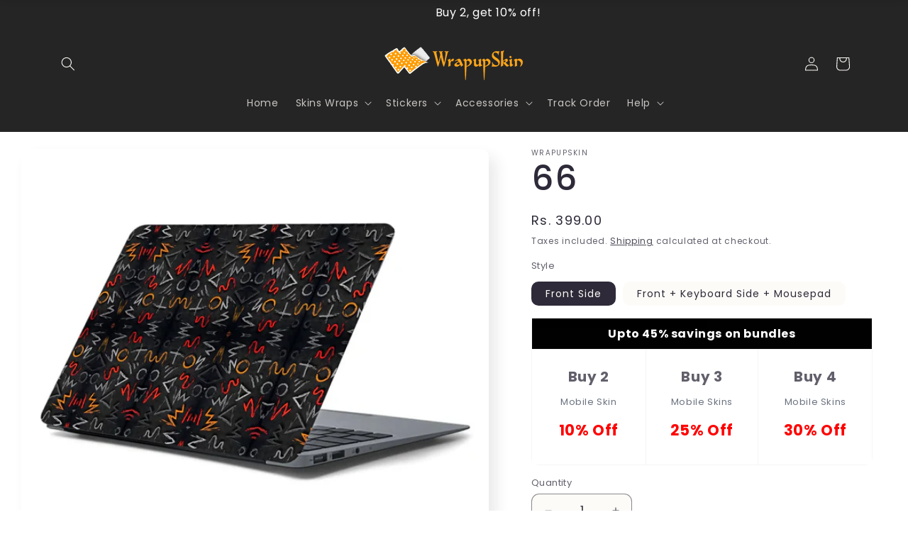

--- FILE ---
content_type: text/html; charset=utf-8
request_url: https://wrapupskin.com/products/66
body_size: 107468
content:
<!doctype html>
<html class="js" lang="en">
  <head>


<meta charset="utf-8">
    <meta http-equiv="X-UA-Compatible" content="IE=edge">
    <meta name="viewport" content="width=device-width,initial-scale=1">
    <meta name="theme-color" content="">
    <link rel="canonical" href="https://wrapupskin.com/products/66"><link rel="icon" type="image/png" href="//wrapupskin.com/cdn/shop/files/Wrapupskin_Favicon_Logo.png?crop=center&height=32&v=1757143830&width=32"><link rel="preconnect" href="https://fonts.shopifycdn.com" crossorigin><title>
      66
 &ndash; Wrapupskin</title>

    

    

<meta property="og:site_name" content="Wrapupskin">
<meta property="og:url" content="https://wrapupskin.com/products/66">
<meta property="og:title" content="66">
<meta property="og:type" content="product">
<meta property="og:description" content="Looking for premium skin/wrap/stickers for you? Look no further than WrapupSkin! Our skin wrap lamination cover is the No.1 choice for mobile phone users in India. With our wrap, you can protect your phone from scratches, bumps, and everyday wear and tear. Or with our stickers you can easily express yourself!"><meta property="og:image" content="http://wrapupskin.com/cdn/shop/files/Laptopwhitebgcopy_a6109b0a-2d99-42b7-9a0b-0aa1638f65b7.webp?v=1714142294">
  <meta property="og:image:secure_url" content="https://wrapupskin.com/cdn/shop/files/Laptopwhitebgcopy_a6109b0a-2d99-42b7-9a0b-0aa1638f65b7.webp?v=1714142294">
  <meta property="og:image:width" content="2000">
  <meta property="og:image:height" content="2000"><meta property="og:price:amount" content="399.00">
  <meta property="og:price:currency" content="INR"><meta name="twitter:site" content="@https://x.com/WrapupSkin"><meta name="twitter:card" content="summary_large_image">
<meta name="twitter:title" content="66">
<meta name="twitter:description" content="Looking for premium skin/wrap/stickers for you? Look no further than WrapupSkin! Our skin wrap lamination cover is the No.1 choice for mobile phone users in India. With our wrap, you can protect your phone from scratches, bumps, and everyday wear and tear. Or with our stickers you can easily express yourself!">


    <script src="//wrapupskin.com/cdn/shop/t/61/assets/constants.js?v=132983761750457495441758365698" defer="defer"></script>
    <script src="//wrapupskin.com/cdn/shop/t/61/assets/pubsub.js?v=25310214064522200911758365698" defer="defer"></script>
    <script src="//wrapupskin.com/cdn/shop/t/61/assets/global.js?v=7301445359237545521758365698" defer="defer"></script>
    <script src="//wrapupskin.com/cdn/shop/t/61/assets/details-disclosure.js?v=13653116266235556501758365698" defer="defer"></script>
    <script src="//wrapupskin.com/cdn/shop/t/61/assets/details-modal.js?v=25581673532751508451758365698" defer="defer"></script>
    <script src="//wrapupskin.com/cdn/shop/t/61/assets/search-form.js?v=133129549252120666541758365698" defer="defer"></script><script src="//wrapupskin.com/cdn/shop/t/61/assets/animations.js?v=88693664871331136111758365698" defer="defer"></script><script>window.performance && window.performance.mark && window.performance.mark('shopify.content_for_header.start');</script><meta name="google-site-verification" content="MiBMMb_g87OmjT7NlD3CMZ6MpXqO8uxAITz6r3_nXqo">
<meta id="shopify-digital-wallet" name="shopify-digital-wallet" content="/66172780781/digital_wallets/dialog">
<link rel="alternate" type="application/json+oembed" href="https://wrapupskin.com/products/66.oembed">
<script async="async" src="/checkouts/internal/preloads.js?locale=en-IN"></script>
<script id="shopify-features" type="application/json">{"accessToken":"9c9ed0548200f99d1434492c19703406","betas":["rich-media-storefront-analytics"],"domain":"wrapupskin.com","predictiveSearch":true,"shopId":66172780781,"locale":"en"}</script>
<script>var Shopify = Shopify || {};
Shopify.shop = "wrapupskin.myshopify.com";
Shopify.locale = "en";
Shopify.currency = {"active":"INR","rate":"1.0"};
Shopify.country = "IN";
Shopify.theme = {"name":"Copy of 1st sense","id":153411027181,"schema_name":"Sense","schema_version":"15.4.0","theme_store_id":1356,"role":"main"};
Shopify.theme.handle = "null";
Shopify.theme.style = {"id":null,"handle":null};
Shopify.cdnHost = "wrapupskin.com/cdn";
Shopify.routes = Shopify.routes || {};
Shopify.routes.root = "/";</script>
<script type="module">!function(o){(o.Shopify=o.Shopify||{}).modules=!0}(window);</script>
<script>!function(o){function n(){var o=[];function n(){o.push(Array.prototype.slice.apply(arguments))}return n.q=o,n}var t=o.Shopify=o.Shopify||{};t.loadFeatures=n(),t.autoloadFeatures=n()}(window);</script>
<script id="shop-js-analytics" type="application/json">{"pageType":"product"}</script>
<script defer="defer" async type="module" src="//wrapupskin.com/cdn/shopifycloud/shop-js/modules/v2/client.init-shop-cart-sync_WVOgQShq.en.esm.js"></script>
<script defer="defer" async type="module" src="//wrapupskin.com/cdn/shopifycloud/shop-js/modules/v2/chunk.common_C_13GLB1.esm.js"></script>
<script defer="defer" async type="module" src="//wrapupskin.com/cdn/shopifycloud/shop-js/modules/v2/chunk.modal_CLfMGd0m.esm.js"></script>
<script type="module">
  await import("//wrapupskin.com/cdn/shopifycloud/shop-js/modules/v2/client.init-shop-cart-sync_WVOgQShq.en.esm.js");
await import("//wrapupskin.com/cdn/shopifycloud/shop-js/modules/v2/chunk.common_C_13GLB1.esm.js");
await import("//wrapupskin.com/cdn/shopifycloud/shop-js/modules/v2/chunk.modal_CLfMGd0m.esm.js");

  window.Shopify.SignInWithShop?.initShopCartSync?.({"fedCMEnabled":true,"windoidEnabled":true});

</script>
<script>(function() {
  var isLoaded = false;
  function asyncLoad() {
    if (isLoaded) return;
    isLoaded = true;
    var urls = ["https:\/\/cdn.shopify.com\/s\/files\/1\/0683\/1371\/0892\/files\/splmn-shopify-prod-August-31.min.js?v=1693985059\u0026shop=wrapupskin.myshopify.com","https:\/\/intg.snapchat.com\/shopify\/shopify-scevent-init.js?id=0394f906-d345-496b-a01c-e2ef83dc4815\u0026shop=wrapupskin.myshopify.com","https:\/\/cdn.shopify.com\/s\/files\/1\/0597\/3783\/3627\/files\/tptinstall.min.js?v=1718591634\u0026t=tapita-seo-script-tags\u0026shop=wrapupskin.myshopify.com","https:\/\/static.klaviyo.com\/onsite\/js\/klaviyo.js?company_id=RM4HJC\u0026shop=wrapupskin.myshopify.com","https:\/\/static.klaviyo.com\/onsite\/js\/klaviyo.js?company_id=SYjv7w\u0026shop=wrapupskin.myshopify.com","\/\/cdn.shopify.com\/proxy\/e1450fdbccbe233f454f51035f67841656dad5d219d450d7370e09c5f352f3c5\/cdn.vstar.app\/static\/js\/thankyou.js?shop=wrapupskin.myshopify.com\u0026sp-cache-control=cHVibGljLCBtYXgtYWdlPTkwMA","https:\/\/sr-cdn.shiprocket.in\/sr-promise\/static\/uc.js?channel_id=4\u0026sr_company_id=1055933\u0026shop=wrapupskin.myshopify.com"];
    for (var i = 0; i < urls.length; i++) {
      var s = document.createElement('script');
      s.type = 'text/javascript';
      s.async = true;
      s.src = urls[i];
      var x = document.getElementsByTagName('script')[0];
      x.parentNode.insertBefore(s, x);
    }
  };
  if(window.attachEvent) {
    window.attachEvent('onload', asyncLoad);
  } else {
    window.addEventListener('load', asyncLoad, false);
  }
})();</script>
<script id="__st">var __st={"a":66172780781,"offset":19800,"reqid":"22640955-150c-406a-b907-a93881c0ff63-1769535261","pageurl":"wrapupskin.com\/products\/66","u":"38e2581aa6f6","p":"product","rtyp":"product","rid":8607374999789};</script>
<script>window.ShopifyPaypalV4VisibilityTracking = true;</script>
<script id="form-persister">!function(){'use strict';const t='contact',e='new_comment',n=[[t,t],['blogs',e],['comments',e],[t,'customer']],o='password',r='form_key',c=['recaptcha-v3-token','g-recaptcha-response','h-captcha-response',o],s=()=>{try{return window.sessionStorage}catch{return}},i='__shopify_v',u=t=>t.elements[r],a=function(){const t=[...n].map((([t,e])=>`form[action*='/${t}']:not([data-nocaptcha='true']) input[name='form_type'][value='${e}']`)).join(',');var e;return e=t,()=>e?[...document.querySelectorAll(e)].map((t=>t.form)):[]}();function m(t){const e=u(t);a().includes(t)&&(!e||!e.value)&&function(t){try{if(!s())return;!function(t){const e=s();if(!e)return;const n=u(t);if(!n)return;const o=n.value;o&&e.removeItem(o)}(t);const e=Array.from(Array(32),(()=>Math.random().toString(36)[2])).join('');!function(t,e){u(t)||t.append(Object.assign(document.createElement('input'),{type:'hidden',name:r})),t.elements[r].value=e}(t,e),function(t,e){const n=s();if(!n)return;const r=[...t.querySelectorAll(`input[type='${o}']`)].map((({name:t})=>t)),u=[...c,...r],a={};for(const[o,c]of new FormData(t).entries())u.includes(o)||(a[o]=c);n.setItem(e,JSON.stringify({[i]:1,action:t.action,data:a}))}(t,e)}catch(e){console.error('failed to persist form',e)}}(t)}const f=t=>{if('true'===t.dataset.persistBound)return;const e=function(t,e){const n=function(t){return'function'==typeof t.submit?t.submit:HTMLFormElement.prototype.submit}(t).bind(t);return function(){let t;return()=>{t||(t=!0,(()=>{try{e(),n()}catch(t){(t=>{console.error('form submit failed',t)})(t)}})(),setTimeout((()=>t=!1),250))}}()}(t,(()=>{m(t)}));!function(t,e){if('function'==typeof t.submit&&'function'==typeof e)try{t.submit=e}catch{}}(t,e),t.addEventListener('submit',(t=>{t.preventDefault(),e()})),t.dataset.persistBound='true'};!function(){function t(t){const e=(t=>{const e=t.target;return e instanceof HTMLFormElement?e:e&&e.form})(t);e&&m(e)}document.addEventListener('submit',t),document.addEventListener('DOMContentLoaded',(()=>{const e=a();for(const t of e)f(t);var n;n=document.body,new window.MutationObserver((t=>{for(const e of t)if('childList'===e.type&&e.addedNodes.length)for(const t of e.addedNodes)1===t.nodeType&&'FORM'===t.tagName&&a().includes(t)&&f(t)})).observe(n,{childList:!0,subtree:!0,attributes:!1}),document.removeEventListener('submit',t)}))}()}();</script>
<script integrity="sha256-4kQ18oKyAcykRKYeNunJcIwy7WH5gtpwJnB7kiuLZ1E=" data-source-attribution="shopify.loadfeatures" defer="defer" src="//wrapupskin.com/cdn/shopifycloud/storefront/assets/storefront/load_feature-a0a9edcb.js" crossorigin="anonymous"></script>
<script data-source-attribution="shopify.dynamic_checkout.dynamic.init">var Shopify=Shopify||{};Shopify.PaymentButton=Shopify.PaymentButton||{isStorefrontPortableWallets:!0,init:function(){window.Shopify.PaymentButton.init=function(){};var t=document.createElement("script");t.src="https://wrapupskin.com/cdn/shopifycloud/portable-wallets/latest/portable-wallets.en.js",t.type="module",document.head.appendChild(t)}};
</script>
<script data-source-attribution="shopify.dynamic_checkout.buyer_consent">
  function portableWalletsHideBuyerConsent(e){var t=document.getElementById("shopify-buyer-consent"),n=document.getElementById("shopify-subscription-policy-button");t&&n&&(t.classList.add("hidden"),t.setAttribute("aria-hidden","true"),n.removeEventListener("click",e))}function portableWalletsShowBuyerConsent(e){var t=document.getElementById("shopify-buyer-consent"),n=document.getElementById("shopify-subscription-policy-button");t&&n&&(t.classList.remove("hidden"),t.removeAttribute("aria-hidden"),n.addEventListener("click",e))}window.Shopify?.PaymentButton&&(window.Shopify.PaymentButton.hideBuyerConsent=portableWalletsHideBuyerConsent,window.Shopify.PaymentButton.showBuyerConsent=portableWalletsShowBuyerConsent);
</script>
<script>
  function portableWalletsCleanup(e){e&&e.src&&console.error("Failed to load portable wallets script "+e.src);var t=document.querySelectorAll("shopify-accelerated-checkout .shopify-payment-button__skeleton, shopify-accelerated-checkout-cart .wallet-cart-button__skeleton"),e=document.getElementById("shopify-buyer-consent");for(let e=0;e<t.length;e++)t[e].remove();e&&e.remove()}function portableWalletsNotLoadedAsModule(e){e instanceof ErrorEvent&&"string"==typeof e.message&&e.message.includes("import.meta")&&"string"==typeof e.filename&&e.filename.includes("portable-wallets")&&(window.removeEventListener("error",portableWalletsNotLoadedAsModule),window.Shopify.PaymentButton.failedToLoad=e,"loading"===document.readyState?document.addEventListener("DOMContentLoaded",window.Shopify.PaymentButton.init):window.Shopify.PaymentButton.init())}window.addEventListener("error",portableWalletsNotLoadedAsModule);
</script>

<script type="module" src="https://wrapupskin.com/cdn/shopifycloud/portable-wallets/latest/portable-wallets.en.js" onError="portableWalletsCleanup(this)" crossorigin="anonymous"></script>
<script nomodule>
  document.addEventListener("DOMContentLoaded", portableWalletsCleanup);
</script>

<link id="shopify-accelerated-checkout-styles" rel="stylesheet" media="screen" href="https://wrapupskin.com/cdn/shopifycloud/portable-wallets/latest/accelerated-checkout-backwards-compat.css" crossorigin="anonymous">
<style id="shopify-accelerated-checkout-cart">
        #shopify-buyer-consent {
  margin-top: 1em;
  display: inline-block;
  width: 100%;
}

#shopify-buyer-consent.hidden {
  display: none;
}

#shopify-subscription-policy-button {
  background: none;
  border: none;
  padding: 0;
  text-decoration: underline;
  font-size: inherit;
  cursor: pointer;
}

#shopify-subscription-policy-button::before {
  box-shadow: none;
}

      </style>
<script id="sections-script" data-sections="header" defer="defer" src="//wrapupskin.com/cdn/shop/t/61/compiled_assets/scripts.js?v=5914"></script>
<script>window.performance && window.performance.mark && window.performance.mark('shopify.content_for_header.end');</script>


    <style data-shopify>
      @font-face {
  font-family: Poppins;
  font-weight: 400;
  font-style: normal;
  font-display: swap;
  src: url("//wrapupskin.com/cdn/fonts/poppins/poppins_n4.0ba78fa5af9b0e1a374041b3ceaadf0a43b41362.woff2") format("woff2"),
       url("//wrapupskin.com/cdn/fonts/poppins/poppins_n4.214741a72ff2596839fc9760ee7a770386cf16ca.woff") format("woff");
}

      @font-face {
  font-family: Poppins;
  font-weight: 700;
  font-style: normal;
  font-display: swap;
  src: url("//wrapupskin.com/cdn/fonts/poppins/poppins_n7.56758dcf284489feb014a026f3727f2f20a54626.woff2") format("woff2"),
       url("//wrapupskin.com/cdn/fonts/poppins/poppins_n7.f34f55d9b3d3205d2cd6f64955ff4b36f0cfd8da.woff") format("woff");
}

      @font-face {
  font-family: Poppins;
  font-weight: 400;
  font-style: italic;
  font-display: swap;
  src: url("//wrapupskin.com/cdn/fonts/poppins/poppins_i4.846ad1e22474f856bd6b81ba4585a60799a9f5d2.woff2") format("woff2"),
       url("//wrapupskin.com/cdn/fonts/poppins/poppins_i4.56b43284e8b52fc64c1fd271f289a39e8477e9ec.woff") format("woff");
}

      @font-face {
  font-family: Poppins;
  font-weight: 700;
  font-style: italic;
  font-display: swap;
  src: url("//wrapupskin.com/cdn/fonts/poppins/poppins_i7.42fd71da11e9d101e1e6c7932199f925f9eea42d.woff2") format("woff2"),
       url("//wrapupskin.com/cdn/fonts/poppins/poppins_i7.ec8499dbd7616004e21155106d13837fff4cf556.woff") format("woff");
}

      @font-face {
  font-family: Poppins;
  font-weight: 500;
  font-style: normal;
  font-display: swap;
  src: url("//wrapupskin.com/cdn/fonts/poppins/poppins_n5.ad5b4b72b59a00358afc706450c864c3c8323842.woff2") format("woff2"),
       url("//wrapupskin.com/cdn/fonts/poppins/poppins_n5.33757fdf985af2d24b32fcd84c9a09224d4b2c39.woff") format("woff");
}


        :root,

        .color-scheme-1 {
          --color-background: 253,251,247;
        
          --gradient-background: linear-gradient(180deg, rgba(240, 244, 236, 1), rgba(241, 235, 226, 1) 100%);
        

        

        --color-foreground: 46,42,57;
        --color-background-contrast: 228,200,145;
        --color-shadow: 46,42,57;
        --color-button: 155,4,111;
        --color-button-text: 253,251,247;
        --color-secondary-button: 253,251,247;
        --color-secondary-button-text: 46,42,57;
        --color-link: 46,42,57;
        --color-badge-foreground: 46,42,57;
        --color-badge-background: 253,251,247;
        --color-badge-border: 46,42,57;
        --payment-terms-background-color: rgb(253 251 247);
      }
      
        

        .color-scheme-2 {
          --color-background: 237,255,167;
        
          --gradient-background: radial-gradient(rgba(255, 229, 229, 1), rgba(255, 224, 218, 1) 25%, rgba(215, 255, 137, 1) 100%);
        

        

        --color-foreground: 46,42,57;
        --color-background-contrast: 211,255,39;
        --color-shadow: 46,42,57;
        --color-button: 46,42,57;
        --color-button-text: 237,255,167;
        --color-secondary-button: 237,255,167;
        --color-secondary-button-text: 46,42,57;
        --color-link: 46,42,57;
        --color-badge-foreground: 46,42,57;
        --color-badge-background: 237,255,167;
        --color-badge-border: 46,42,57;
        --payment-terms-background-color: rgb(237 255 167);
      }
      
        

        .color-scheme-3 {
          --color-background: 37,37,37;
        
          --gradient-background: #252525;
        

        

        --color-foreground: 253,251,247;
        --color-background-contrast: 50,50,50;
        --color-shadow: 46,42,57;
        --color-button: 253,251,247;
        --color-button-text: 46,42,57;
        --color-secondary-button: 37,37,37;
        --color-secondary-button-text: 253,251,247;
        --color-link: 253,251,247;
        --color-badge-foreground: 253,251,247;
        --color-badge-background: 37,37,37;
        --color-badge-border: 253,251,247;
        --payment-terms-background-color: rgb(37 37 37);
      }
      
        

        .color-scheme-4 {
          --color-background: 155,4,111;
        
          --gradient-background: #9b046f;
        

        

        --color-foreground: 253,251,247;
        --color-background-contrast: 180,5,129;
        --color-shadow: 46,42,57;
        --color-button: 253,251,247;
        --color-button-text: 155,4,111;
        --color-secondary-button: 155,4,111;
        --color-secondary-button-text: 253,251,247;
        --color-link: 253,251,247;
        --color-badge-foreground: 253,251,247;
        --color-badge-background: 155,4,111;
        --color-badge-border: 253,251,247;
        --payment-terms-background-color: rgb(155 4 111);
      }
      
        

        .color-scheme-5 {
          --color-background: 94,54,83;
        
          --gradient-background: linear-gradient(320deg, rgba(134, 16, 106, 1), rgba(94, 54, 83, 1) 100%);
        

        

        --color-foreground: 253,251,247;
        --color-background-contrast: 13,7,11;
        --color-shadow: 46,42,57;
        --color-button: 253,251,247;
        --color-button-text: 94,54,83;
        --color-secondary-button: 94,54,83;
        --color-secondary-button-text: 253,251,247;
        --color-link: 253,251,247;
        --color-badge-foreground: 253,251,247;
        --color-badge-background: 94,54,83;
        --color-badge-border: 253,251,247;
        --payment-terms-background-color: rgb(94 54 83);
      }
      
        

        .color-scheme-4c4e5184-eb87-42b8-8203-a028c4b853cd {
          --color-background: 32,32,32;
        
          --gradient-background: linear-gradient(180deg, rgba(24, 90, 112, 1) 50%, rgba(32, 32, 32, 1) 100%);
        

        

        --color-foreground: 254,254,254;
        --color-background-contrast: 45,45,45;
        --color-shadow: 46,42,57;
        --color-button: 32,32,32;
        --color-button-text: 253,251,247;
        --color-secondary-button: 32,32,32;
        --color-secondary-button-text: 32,32,32;
        --color-link: 32,32,32;
        --color-badge-foreground: 254,254,254;
        --color-badge-background: 32,32,32;
        --color-badge-border: 254,254,254;
        --payment-terms-background-color: rgb(32 32 32);
      }
      
        

        .color-scheme-b7ecd370-df1f-4810-bbec-652e9a12ab2d {
          --color-background: 253,251,247;
        
          --gradient-background: linear-gradient(180deg, rgba(255, 255, 255, 1), rgba(255, 255, 255, 1) 100%);
        

        

        --color-foreground: 46,42,57;
        --color-background-contrast: 228,200,145;
        --color-shadow: 46,42,57;
        --color-button: 0,0,0;
        --color-button-text: 253,251,247;
        --color-secondary-button: 253,251,247;
        --color-secondary-button-text: 46,42,57;
        --color-link: 46,42,57;
        --color-badge-foreground: 46,42,57;
        --color-badge-background: 253,251,247;
        --color-badge-border: 46,42,57;
        --payment-terms-background-color: rgb(253 251 247);
      }
      

      body, .color-scheme-1, .color-scheme-2, .color-scheme-3, .color-scheme-4, .color-scheme-5, .color-scheme-4c4e5184-eb87-42b8-8203-a028c4b853cd, .color-scheme-b7ecd370-df1f-4810-bbec-652e9a12ab2d {
        color: rgba(var(--color-foreground), 0.75);
        background-color: rgb(var(--color-background));
      }

      :root {
        --font-body-family: Poppins, sans-serif;
        --font-body-style: normal;
        --font-body-weight: 400;
        --font-body-weight-bold: 700;

        --font-heading-family: Poppins, sans-serif;
        --font-heading-style: normal;
        --font-heading-weight: 500;

        --font-body-scale: 1.0;
        --font-heading-scale: 1.2;

        --media-padding: px;
        --media-border-opacity: 0.1;
        --media-border-width: 0px;
        --media-radius: 12px;
        --media-shadow-opacity: 0.1;
        --media-shadow-horizontal-offset: 10px;
        --media-shadow-vertical-offset: 12px;
        --media-shadow-blur-radius: 20px;
        --media-shadow-visible: 1;

        --page-width: 140rem;
        --page-width-margin: 0rem;

        --product-card-image-padding: 0.0rem;
        --product-card-corner-radius: 1.2rem;
        --product-card-text-alignment: center;
        --product-card-border-width: 0.0rem;
        --product-card-border-opacity: 0.1;
        --product-card-shadow-opacity: 0.15;
        --product-card-shadow-visible: 1;
        --product-card-shadow-horizontal-offset: 1.0rem;
        --product-card-shadow-vertical-offset: 1.0rem;
        --product-card-shadow-blur-radius: 3.5rem;

        --collection-card-image-padding: 0.0rem;
        --collection-card-corner-radius: 1.2rem;
        --collection-card-text-alignment: center;
        --collection-card-border-width: 0.0rem;
        --collection-card-border-opacity: 0.1;
        --collection-card-shadow-opacity: 0.05;
        --collection-card-shadow-visible: 1;
        --collection-card-shadow-horizontal-offset: 1.0rem;
        --collection-card-shadow-vertical-offset: 1.0rem;
        --collection-card-shadow-blur-radius: 3.5rem;

        --blog-card-image-padding: 0.0rem;
        --blog-card-corner-radius: 1.2rem;
        --blog-card-text-alignment: center;
        --blog-card-border-width: 0.0rem;
        --blog-card-border-opacity: 0.1;
        --blog-card-shadow-opacity: 0.05;
        --blog-card-shadow-visible: 1;
        --blog-card-shadow-horizontal-offset: 1.0rem;
        --blog-card-shadow-vertical-offset: 1.0rem;
        --blog-card-shadow-blur-radius: 3.5rem;

        --badge-corner-radius: 2.0rem;

        --popup-border-width: 1px;
        --popup-border-opacity: 0.1;
        --popup-corner-radius: 22px;
        --popup-shadow-opacity: 0.1;
        --popup-shadow-horizontal-offset: 10px;
        --popup-shadow-vertical-offset: 12px;
        --popup-shadow-blur-radius: 20px;

        --drawer-border-width: 1px;
        --drawer-border-opacity: 0.1;
        --drawer-shadow-opacity: 0.0;
        --drawer-shadow-horizontal-offset: 0px;
        --drawer-shadow-vertical-offset: 4px;
        --drawer-shadow-blur-radius: 5px;

        --spacing-sections-desktop: 0px;
        --spacing-sections-mobile: 0px;

        --grid-desktop-vertical-spacing: 40px;
        --grid-desktop-horizontal-spacing: 40px;
        --grid-mobile-vertical-spacing: 20px;
        --grid-mobile-horizontal-spacing: 20px;

        --text-boxes-border-opacity: 0.1;
        --text-boxes-border-width: 0px;
        --text-boxes-radius: 24px;
        --text-boxes-shadow-opacity: 0.0;
        --text-boxes-shadow-visible: 0;
        --text-boxes-shadow-horizontal-offset: 10px;
        --text-boxes-shadow-vertical-offset: 12px;
        --text-boxes-shadow-blur-radius: 20px;

        --buttons-radius: 16px;
        --buttons-radius-outset: 17px;
        --buttons-border-width: 1px;
        --buttons-border-opacity: 0.55;
        --buttons-shadow-opacity: 0.1;
        --buttons-shadow-visible: 1;
        --buttons-shadow-horizontal-offset: 0px;
        --buttons-shadow-vertical-offset: 4px;
        --buttons-shadow-blur-radius: 5px;
        --buttons-border-offset: 0.3px;

        --inputs-radius: 10px;
        --inputs-border-width: 1px;
        --inputs-border-opacity: 0.55;
        --inputs-shadow-opacity: 0.0;
        --inputs-shadow-horizontal-offset: 0px;
        --inputs-margin-offset: 0px;
        --inputs-shadow-vertical-offset: 4px;
        --inputs-shadow-blur-radius: 5px;
        --inputs-radius-outset: 11px;

        --variant-pills-radius: 10px;
        --variant-pills-border-width: 0px;
        --variant-pills-border-opacity: 0.1;
        --variant-pills-shadow-opacity: 0.0;
        --variant-pills-shadow-horizontal-offset: 0px;
        --variant-pills-shadow-vertical-offset: 4px;
        --variant-pills-shadow-blur-radius: 5px;
      }

      *,
      *::before,
      *::after {
        box-sizing: inherit;
      }

      html {
        box-sizing: border-box;
        font-size: calc(var(--font-body-scale) * 62.5%);
        height: 100%;
      }

      body {
        display: grid;
        grid-template-rows: auto auto 1fr auto;
        grid-template-columns: 100%;
        min-height: 100%;
        margin: 0;
        font-size: 1.5rem;
        letter-spacing: 0.06rem;
        line-height: calc(1 + 0.8 / var(--font-body-scale));
        font-family: var(--font-body-family);
        font-style: var(--font-body-style);
        font-weight: var(--font-body-weight);
      }

      @media screen and (min-width: 750px) {
        body {
          font-size: 1.6rem;
        }
      }
    </style>

    <link href="//wrapupskin.com/cdn/shop/t/61/assets/base.css?v=180008270436171932821758365698" rel="stylesheet" type="text/css" media="all" />
    <link href="//wrapupskin.com/cdn/shop/t/61/assets/custom-header.css?v=176689819397754888771758365698" rel="stylesheet" type="text/css" media="all" />

    <link rel="stylesheet" href="//wrapupskin.com/cdn/shop/t/61/assets/component-cart-items.css?v=13033300910818915211758365698" media="print" onload="this.media='all'"><link href="//wrapupskin.com/cdn/shop/t/61/assets/component-cart-drawer.css?v=39223250576183958541758365698" rel="stylesheet" type="text/css" media="all" />
      <link href="//wrapupskin.com/cdn/shop/t/61/assets/component-cart.css?v=164708765130180853531758365698" rel="stylesheet" type="text/css" media="all" />
      <link href="//wrapupskin.com/cdn/shop/t/61/assets/component-totals.css?v=15906652033866631521758365698" rel="stylesheet" type="text/css" media="all" />
      <link href="//wrapupskin.com/cdn/shop/t/61/assets/component-price.css?v=47596247576480123001758365698" rel="stylesheet" type="text/css" media="all" />
      <link href="//wrapupskin.com/cdn/shop/t/61/assets/component-discounts.css?v=152760482443307489271758365698" rel="stylesheet" type="text/css" media="all" />

      <link rel="preload" as="font" href="//wrapupskin.com/cdn/fonts/poppins/poppins_n4.0ba78fa5af9b0e1a374041b3ceaadf0a43b41362.woff2" type="font/woff2" crossorigin>
      

      <link rel="preload" as="font" href="//wrapupskin.com/cdn/fonts/poppins/poppins_n5.ad5b4b72b59a00358afc706450c864c3c8323842.woff2" type="font/woff2" crossorigin>
      
<link
        rel="stylesheet"
        href="//wrapupskin.com/cdn/shop/t/61/assets/component-predictive-search.css?v=118923337488134913561758365698"
        media="print"
        onload="this.media='all'"
      ><script>
      if (Shopify.designMode) {
        document.documentElement.classList.add('shopify-design-mode');
      }
    </script>
  <!-- BEGIN app block: shopify://apps/avis-product-options/blocks/avisplus-product-options/e076618e-4c9c-447f-ad6d-4f1577799c29 -->




<script>
    window.OpusNoShadowRoot=true;
    window.apo_js_loaded={options:!1,style_collection:!1,style_product:!1,minicart:!1};
    window.ap_front_settings = {
      root_api:"https://apo-api.avisplus.io/",
      check_on: {add_to_cart: false, check_out: false},
      page_type: "product",
      shop_id: "66172780781",
      money_format: "Rs. {{amount}}",
      money_with_currency_format: "Rs. {{amount}}",
      icon_tooltip: "https://cdn.shopify.com/extensions/019bf9f6-ea74-7135-b364-5a5e7e955594/avis-options-v1.7.138.24.4/assets/tooltip.svg",
      currency_code: '',
      url_jquery: "https://cdn.shopify.com/extensions/019bf9f6-ea74-7135-b364-5a5e7e955594/avis-options-v1.7.138.24.4/assets/jquery-3.6.0.min.js",
      theme_name: "",
      customer: null ,
      customer_order_count: ``,
      curCountryCode: `IN`,
      url_css_date: "https://cdn.shopify.com/extensions/019bf9f6-ea74-7135-b364-5a5e7e955594/avis-options-v1.7.138.24.4/assets/apo-date.min.css",
      url_css_main_v1: "https://cdn.shopify.com/extensions/019bf9f6-ea74-7135-b364-5a5e7e955594/avis-options-v1.7.138.24.4/assets/apo-product-options_v1.min.css",
      url_css_main_v2: "https://cdn.shopify.com/extensions/019bf9f6-ea74-7135-b364-5a5e7e955594/avis-options-v1.7.138.24.4/assets/apo-product-options_v2.min.css",
      joinAddCharge: "|",
      cart_collections: [],
      inventories: {},
      product_info: {
        product: {"id":8607374999789,"title":"66","handle":"66","description":"","published_at":"2024-04-26T20:08:00+05:30","created_at":"2024-04-26T20:08:00+05:30","vendor":"Wrapupskin","type":"","tags":["laptopskins"],"price":39900,"price_min":39900,"price_max":99900,"available":true,"price_varies":true,"compare_at_price":0,"compare_at_price_min":0,"compare_at_price_max":0,"compare_at_price_varies":false,"variants":[{"id":45967873900781,"title":"Front Side","option1":"Front Side","option2":null,"option3":null,"sku":null,"requires_shipping":true,"taxable":false,"featured_image":null,"available":true,"name":"66 - Front Side","public_title":"Front Side","options":["Front Side"],"price":39900,"weight":0,"compare_at_price":0,"inventory_management":"shopify","barcode":null,"requires_selling_plan":false,"selling_plan_allocations":[]},{"id":45967873933549,"title":"Front + Keyboard Side + Mousepad","option1":"Front + Keyboard Side + Mousepad","option2":null,"option3":null,"sku":null,"requires_shipping":true,"taxable":false,"featured_image":{"id":40426887348461,"product_id":8607374999789,"position":4,"created_at":"2024-04-26T20:08:12+05:30","updated_at":"2024-04-26T20:08:18+05:30","alt":null,"width":1500,"height":1500,"src":"\/\/wrapupskin.com\/cdn\/shop\/files\/laptop-keyboardwithinternalcopy-ezgif.com-resize_f7fbaf9a-3593-4648-9878-80672900bdba.webp?v=1714142298","variant_ids":[45967873933549]},"available":true,"name":"66 - Front + Keyboard Side + Mousepad","public_title":"Front + Keyboard Side + Mousepad","options":["Front + Keyboard Side + Mousepad"],"price":99900,"weight":0,"compare_at_price":0,"inventory_management":"shopify","barcode":null,"featured_media":{"alt":null,"id":33102029193453,"position":4,"preview_image":{"aspect_ratio":1.0,"height":1500,"width":1500,"src":"\/\/wrapupskin.com\/cdn\/shop\/files\/laptop-keyboardwithinternalcopy-ezgif.com-resize_f7fbaf9a-3593-4648-9878-80672900bdba.webp?v=1714142298"}},"requires_selling_plan":false,"selling_plan_allocations":[]}],"images":["\/\/wrapupskin.com\/cdn\/shop\/files\/Laptopwhitebgcopy_a6109b0a-2d99-42b7-9a0b-0aa1638f65b7.webp?v=1714142294","\/\/wrapupskin.com\/cdn\/shop\/files\/Straightbacklaptopwhitebgcopy_27f9e14e-f234-43b1-8922-595f72c85451.webp?v=1714142298","\/\/wrapupskin.com\/cdn\/shop\/files\/laptop-keyboardnointernalcopy-ezgif.com-resize_55134f14-381d-4a33-98ea-64feb0031918.webp?v=1714142298","\/\/wrapupskin.com\/cdn\/shop\/files\/laptop-keyboardwithinternalcopy-ezgif.com-resize_f7fbaf9a-3593-4648-9878-80672900bdba.webp?v=1714142298"],"featured_image":"\/\/wrapupskin.com\/cdn\/shop\/files\/Laptopwhitebgcopy_a6109b0a-2d99-42b7-9a0b-0aa1638f65b7.webp?v=1714142294","options":["Style"],"media":[{"alt":null,"id":33102029127917,"position":1,"preview_image":{"aspect_ratio":1.0,"height":2000,"width":2000,"src":"\/\/wrapupskin.com\/cdn\/shop\/files\/Laptopwhitebgcopy_a6109b0a-2d99-42b7-9a0b-0aa1638f65b7.webp?v=1714142294"},"aspect_ratio":1.0,"height":2000,"media_type":"image","src":"\/\/wrapupskin.com\/cdn\/shop\/files\/Laptopwhitebgcopy_a6109b0a-2d99-42b7-9a0b-0aa1638f65b7.webp?v=1714142294","width":2000},{"alt":null,"id":33102029226221,"position":2,"preview_image":{"aspect_ratio":1.0,"height":2083,"width":2083,"src":"\/\/wrapupskin.com\/cdn\/shop\/files\/Straightbacklaptopwhitebgcopy_27f9e14e-f234-43b1-8922-595f72c85451.webp?v=1714142298"},"aspect_ratio":1.0,"height":2083,"media_type":"image","src":"\/\/wrapupskin.com\/cdn\/shop\/files\/Straightbacklaptopwhitebgcopy_27f9e14e-f234-43b1-8922-595f72c85451.webp?v=1714142298","width":2083},{"alt":null,"id":33102029160685,"position":3,"preview_image":{"aspect_ratio":1.0,"height":1500,"width":1500,"src":"\/\/wrapupskin.com\/cdn\/shop\/files\/laptop-keyboardnointernalcopy-ezgif.com-resize_55134f14-381d-4a33-98ea-64feb0031918.webp?v=1714142298"},"aspect_ratio":1.0,"height":1500,"media_type":"image","src":"\/\/wrapupskin.com\/cdn\/shop\/files\/laptop-keyboardnointernalcopy-ezgif.com-resize_55134f14-381d-4a33-98ea-64feb0031918.webp?v=1714142298","width":1500},{"alt":null,"id":33102029193453,"position":4,"preview_image":{"aspect_ratio":1.0,"height":1500,"width":1500,"src":"\/\/wrapupskin.com\/cdn\/shop\/files\/laptop-keyboardwithinternalcopy-ezgif.com-resize_f7fbaf9a-3593-4648-9878-80672900bdba.webp?v=1714142298"},"aspect_ratio":1.0,"height":1500,"media_type":"image","src":"\/\/wrapupskin.com\/cdn\/shop\/files\/laptop-keyboardwithinternalcopy-ezgif.com-resize_f7fbaf9a-3593-4648-9878-80672900bdba.webp?v=1714142298","width":1500}],"requires_selling_plan":false,"selling_plan_groups":[],"content":""},
        product_id: `8607374999789`,
        collections: []
      },
    };
  window.avisConfigs = window.ap_front_settings;window.ap_front_settings.product_info.collections.push({id: '424588673261', title: "Laptop Skins"});window.ap_front_settings.config = {};
    window.ap_front_settings.config.app_v = 'v1';
    window.apoThemeConfigs = null;
    window.ap_front_settings.config["optionset"]=[];
    window.apoOptionLocales = {options:null, config: null, version: "2025-01", avisOptions:{}, avisSettings:{}, locale:"en"};
    window.apoOptionLocales.convertLocales = function (locale) {
        var localeUpper = locale.toUpperCase();
        return ["PT-BR","PT-PT", "ZH-CN","ZH-TW"].includes(localeUpper) ? localeUpper.replace("-", "_") : localeUpper.match(/^[a-zA-Z]{2}-[a-zA-Z]{2}$/) ? localeUpper.substring(0, 2) : localeUpper;
    };var styleOptions = [];
    var avisListLocales = {};
    var listKeyMeta = [];
    var AvisOptionsData = AvisOptionsData || {};
        window.ap_front_settings.config['config_app'] =  {"enabled":"true","show_cart_discount":false,"shop_id":"66172780781","text_price_add":"Selection will add {price_add} to the price","text_customization_cost_for":"Customization Cost for","text_alert_text_input":"Please add your personalized text before adding this item to cart","text_alert_number_input":"Please enter a number before adding this item to cart","text_alert_checkbox_radio_swatches_input":"Please select your options before adding this item to cart","text_file_upload_button":"","text_alert_file_upload":"","customize_alert_required_min_selections":"","show_watermark_on_product_page":false,"use_css_version":"v2","customize_options":{"general":{"option_title_color":{"color":"theme","with_theme_default":true,"default_value":"#000"},"tooltip_help_text_color":{"color":"default","with_theme_default":false,"default_value":"#000"},"below_help_text_color":{"color":"theme","with_theme_default":true,"default_value":"#000"},"variant_title_color":{"color":"theme","with_theme_default":true,"default_value":"#000"},"option_box_bg_color":{"color":"transparent","with_theme_default":true,"default_value":"#fff"},"option_box_border_color":{"color":"transparent","with_theme_default":true,"default_value":"#fff"},"option_title_font_size":14,"tooltip_help_text_font_size":13,"below_help_text_font_size":14,"variant_title_font_size":14,"border_shape":"square","option_box_padding":0,"option_box_radius":4,"column_width":"default","option_title_bold":false,"option_title_italic":false,"option_title_underline":false,"option_variant_bold":false,"option_variant_italic":false,"option_variant_underline":false,"column_width_variant":"default"},"input_field":{"border_color":{"color":"default","with_theme_default":false,"default_value":"#e5e5e5"},"bg_color":{"color":"transparent","with_theme_default":true,"default_value":"#fff"},"input_text_color":{"color":"default","with_theme_default":false,"default_value":"#000"},"border_shape":"square","border_radius":4,"column_width":"default"},"radio_btn":{"default_btn_color":{"color":"default","with_theme_default":false,"default_value":"#ad0000"},"pill_text_selected_color":{"color":"default","with_theme_default":false,"default_value":"#fff"},"pill_text_unselected_color":{"color":"theme","with_theme_default":true,"default_value":"#000"},"pill_border_selected_color":{"color":"default","with_theme_default":false,"default_value":"#000"},"pill_border_unselected_color":{"color":"default","with_theme_default":false,"default_value":"#000"},"pill_bg_selected_color":{"color":"default","with_theme_default":false,"default_value":"#000"},"pill_bg_unselected_color":{"color":"transparent","with_theme_default":true,"default_value":"#fff"},"variant_title_color":{"color":"#000000","with_theme_default":true,"default_value":"#000"},"shape":"default","border_radius":4,"column_width":"default"},"checkbox":{"default_btn_color":{"color":"default","with_theme_default":false,"default_value":"#ad0000"},"pill_text_selected_color":{"color":"default","with_theme_default":false,"default_value":"#fff"},"pill_text_unselected_color":{"color":"theme","with_theme_default":true,"default_value":"#000"},"pill_border_selected_color":{"color":"default","with_theme_default":false,"default_value":"#000"},"pill_border_unselected_color":{"color":"default","with_theme_default":false,"default_value":"#000"},"pill_bg_selected_color":{"color":"default","with_theme_default":false,"default_value":"#000"},"pill_bg_unselected_color":{"color":"transparent","with_theme_default":true,"default_value":"#fff"},"variant_title_color":{"color":"theme","with_theme_default":true,"default_value":"#000"},"shape":"default","border_radius":4,"column_width":"default"},"select":{"border_color":{"color":"#bfbebe","with_theme_default":false,"default_value":"#e5e5e5"},"bg_color":{"color":"transparent","with_theme_default":true,"default_value":"#fff"},"text_color":{"color":"default","with_theme_default":false,"default_value":"#000"},"border_shape":"rounded","border_radius":7,"column_width":100},"swatch":{"border_selected_color":{"color":"#05ff00","with_theme_default":false,"default_value":"#ad0000"},"border_unselected_color":{"color":"default","with_theme_default":false,"default_value":"#50505070"},"variant_title_color":{"color":"theme","with_theme_default":true,"default_value":"#000"},"tick_color":{"color":"#ff0000","with_theme_default":false,"default_value":"#fff"},"hidden_variant_title":true,"swatch_shape":"circle","swatch_size":1.6,"column_width":100},"file":{"btn_color":{"color":"#185b70","with_theme_default":false,"default_value":"#fde5e5"},"text_color":{"color":"#ffffff","with_theme_default":false,"default_value":"#f82020"},"column_width":"default"},"add_charge":{"border_color":{"color":"default","with_theme_default":false,"default_value":"#a9a8a8"},"bg_color":{"color":"default","with_theme_default":false,"default_value":"#fff"},"notification_text_color":{"color":"default","with_theme_default":false,"default_value":"#000"},"add_charge_amount_color":{"color":"default","with_theme_default":false,"default_value":"#ad0000"},"column_width":"default"},"discount":{"border_color":{"color":"default","with_theme_default":false,"default_value":"#d5d5d5"},"bg_color":{"color":"default","with_theme_default":false,"default_value":"#fff"},"text_color":{"color":"default","with_theme_default":false,"default_value":"#000"},"focus_border_color":{"color":"default","with_theme_default":false,"default_value":"#1878b9"},"focus_bg_color":{"color":"default","with_theme_default":false,"default_value":"#fff"},"btn_bg_color":{"color":"default","with_theme_default":false,"default_value":"#1878b9"},"btn_text_color":{"color":"default","with_theme_default":false,"default_value":"#fff"}}},"customize_discount_box_css":"\n      .avis-discount-input {\n        \n        \n        \n      }\n\n      .avis-discount-input:focus {\n        \n        \n      }\n\n      .avis-discount-apply {\n        \n        \n      }\n\n    ","history_create_at":null,"convert":null,"hide_hover_img_swatches":""};
        window.apoOptionLocales.config = {"primary_locale":"en","storefront_connect":"2692f3373edf35e04a0bb1595a116293"};// Option sets
window.ap_front_settings.config["optionset"].push({"_id":"64d6480054e80be126bcdeb6","created_at":"2023-08-11T14:38:56.525Z","updated_at":"2023-08-11T14:38:56.525Z","shop_id":"66172780781","option_set_name":"Laptop Screen Size Temporary","all_products":false,"rule_sets":[[{"type":"tag","selector":"#laptopscreenguard"},{"type":"tag","selector":"#laptopsleeve"}]],"options":[{"shop_id":"","option_id":"EBMUAzwJBYEbmGwLmAZuvrTgRYjM_F","option_name":"Select Laptop Size","label_product":"Select Laptop Screen Size","label_cart":"Screen Size","type":"swatch","class_name":"","default_value":"","min":"","max":"","min_selections":"","max_selections":"","placeholder":"","max_length":"","allow_multiple":"false","allow_hover_img":"false","help_text":" \u003ca href=\"https:\/\/www.technewstoday.com\/screen-size-for-laptop\/\" target=\"_blank\" style=\"color:#36AE7C;\"\u003eClick Here\u003c\/a\u003e to Check Your Laptop Screen Size","help_text_select":"below","option_values":[{"option_id":"","value_id":"wirYFL0YPFcXh-1_phfJBm3Sg7rQ8F","value":"14 Inch","price":0,"percentageCharge":0,"type":"adjustprice","productId":"","productVariationId":"","productName":"","swatch":{"color":"","is_color":false,"file_image_url":"https:\/\/product-options-img.avisplus.io\/66172780781\/66172780781_1691762847988_ injpg"}},{"option_id":"","value_id":"3MeYemqY2LiASa16PZpyQ0pOrQ-T9B","value":"15.6 Inch","price":0,"percentageCharge":0,"type":"adjustprice","productId":"","productVariationId":"","productName":"","swatch":{"color":"","is_color":false,"file_image_url":"https:\/\/product-options-img.avisplus.io\/66172780781\/66172780781_1691762786958_i njpg"}}],"conditional_logic":{"type":"show","logic":"all","condition_items":[]},"is_option_set":false,"key":"oeZfYfLPWImsXWU2cjdPtCRYrQYSG_","allow_value":"","new_save_option_template":false,"input_name":"Swatches","required":true,"hidden_variant_title":false,"swatch_shape":"circle","sort":1}],"status":true,"sort":1,"conditional_applying_product":{"type":"all","conditions":[{"type":"title","keywordCompareType":"contains","selector":""}]},"select_customer_type":"all","customers":[],"products":[],"type":"a","createdAt":"2025-10-15T21:12:04.797Z","updatedAt":"2025-10-15T21:12:04.797Z"});
window.ap_front_settings.config["optionset"].push({"_id":"64cb559e1e7635544489135f","created_at":"2023-08-03T07:22:06.166Z","updated_at":"2023-08-03T07:22:06.166Z","shop_id":"66172780781","option_set_name":"Laptop Screen Sizes (Off) Full List","all_products":false,"rule_sets":[[{"type":"tag","selector":"#laptopscreenguard"}]],"options":[],"status":true,"sort":2,"conditional_applying_product":{"type":"all","conditions":[{"type":"title","keywordCompareType":"contains","selector":""}]},"select_customer_type":"all","customers":[],"products":[],"type":"a","createdAt":"2025-10-15T21:12:04.803Z","updatedAt":"2025-10-15T21:12:04.803Z"});
window.ap_front_settings.config["optionset"].push({"_id":"64ca293fbb34ceb280be1c84","created_at":"2023-08-02T10:00:31.137Z","updated_at":"2023-08-02T10:00:31.137Z","shop_id":"66172780781","option_set_name":"Laptop Screen Guard Finish Type Variation","all_products":false,"rule_sets":[[{"type":"tag","selector":"#laptopscreenguard"}]],"options":[{"_id":"64ca28c38b7d80aadc68360b","shop_id":"66172780781","option_id":"g8WZQFaHUKUu4TT9Xo8Ed5Z2_JNUGB","option_name":"Laptop Screen Guard Variations","label_product":"Select Your Prefererable Finish","label_cart":"Finish Type","type":"swatch","class_name":"","default_value":"","min":null,"max":null,"min_selections":null,"max_selections":null,"placeholder":"","max_length":null,"allow_multiple":"false","help_text":"Select your screen guard finish type (Matte Finish\/ Glossy Finish) whichever you prefer the most","help_text_select":"tooltip","allow_hover_img":"true","option_values":[{"option_id":"","value_id":"YcAAkqXvDOUKi0TKGRoe1MvqIWm4mU","value":"Anti Glare Matte ","price":0,"percentageCharge":0,"type":"adjustprice","productId":"","productVariationId":"","productName":"","swatch":{"color":"","is_color":false,"file_image_url":"https:\/\/product-options-img.avisplus.io\/66172780781\/66172780781_1691000483619_matte laptoppng"},"is_exist_product_bundle":false,"productBundleName":"","variantBundleName":""},{"option_id":"","value_id":"DRT3fgXaSu8nPATE_Ji8AH1tI5n25l","value":"Ultra Clear Glossy ","price":0,"percentageCharge":0,"type":"adjustprice","productId":"","productVariationId":"","productName":"","swatch":{"color":"","is_color":false,"file_image_url":"https:\/\/product-options-img.avisplus.io\/66172780781\/66172780781_1691000496920_glossy laptoppng"}}],"conditional_logic":{"type":"show","logic":"all","condition_items":[]},"is_option_set":true,"is_option_default_value":false,"sort":1,"product_id":null,"allow_value":"","required":true,"existProductAddcharge":false,"hidden_label":false,"title_style":[],"hidden_variant_title":false,"swatch_shape":"circle","show_option_value_qty":false,"created_at":"2023-08-02T09:58:27.673Z","updated_at":"2023-08-03T10:20:28.692Z","column_width":100,"column_width_variant":100,"key":"9bS6nu3_gHLCU2ZS1SsE8UB0SraCjS","input_name":"Swatches"}],"status":true,"sort":3,"conditional_applying_product":{"type":"all","conditions":[{"type":"title","keywordCompareType":"contains","selector":""}]},"select_customer_type":"all","customers":[],"products":[],"type":"a","createdAt":"2025-10-15T21:12:04.809Z","updatedAt":"2025-10-15T21:12:04.809Z"});
window.ap_front_settings.config["optionset"].push({"_id":"6426981c1baf3a16b982d354","created_at":"2023-03-31T08:21:48.344Z","updated_at":"2023-08-02T09:45:09.273Z","shop_id":"66172780781","option_set_name":"Mobile Skin Style","all_products":false,"rule_sets":[[{"type":"tag","selector":"mobileskins"}]],"options":[{"_id":"64269945ea6138499176fcb8","shop_id":"66172780781","option_id":"acUlvoTwET06xp7paO1VeDlcocXpRL","option_name":"Select Skin Style","label_product":"Select Style ","label_cart":"Style","type":"swatch","class_name":"","default_value":"","min":null,"max":null,"min_selections":null,"max_selections":null,"placeholder":"","max_length":null,"allow_multiple":"false","help_text":"Choose skin style whether you want 360 skin with sides OR only back skin","help_text_select":"tooltip","allow_hover_img":"true","option_values":[{"option_id":"","value_id":"CRz8UBEopykNrAjCfYgjgVOVChvtft","value":"With Sides ","price":0,"percentageCharge":0,"type":"adjustprice","productId":"","productVariationId":"","productName":"","swatch":{"color":"","is_color":false,"file_image_url":"https:\/\/product-options-img.avisplus.io\/66172780781\/66172780781_1691001075821_bile skins wrap laminationjpg"}},{"option_id":"","value_id":"ayV6U3iW7U-pRGeep0VG-hK5WxDGUp","value":"Without Sides","price":0,"percentageCharge":0,"type":"adjustprice","productId":"","productVariationId":"","productName":"","swatch":{"color":"","is_color":false,"file_image_url":"https:\/\/product-options-img.avisplus.io\/66172780781\/66172780781_1691001086134_bile skins wrap laminationjpg"}}],"conditional_logic":{"type":"hide","logic":"any","condition_items":[{"field":"Poco Device Model ","type":"contains","field_label":"Poco Device Model ","value":"back","org_option_values_combobox":[{"value":"Poco F1","label":"Poco F1"},{"value":"Poco F2 Pro (Only Back)","label":"Poco F2 Pro (Only Back)"},{"value":"Poco F3","label":"Poco F3"},{"value":"Poco F3 GT 5G","label":"Poco F3 GT 5G"},{"value":"Poco F4 5G","label":"Poco F4 5G"},{"value":"Poco F4 GT (Only Back)","label":"Poco F4 GT (Only Back)"},{"value":"Poco X2","label":"Poco X2"},{"value":"Poco X3","label":"Poco X3"},{"value":"Poco X3 Pro","label":"Poco X3 Pro"},{"value":"Poco X3 NFC","label":"Poco X3 NFC"},{"value":"Poco X3 GT (Only Back)","label":"Poco X3 GT (Only Back)"},{"value":"Poco X4 Pro 5G","label":"Poco X4 Pro 5G"},{"value":"Poco X4 GT 5G","label":"Poco X4 GT 5G"},{"value":"Poco X5 Pro 5G (Only Back)","label":"Poco X5 Pro 5G (Only Back)"},{"value":"Poco M2","label":"Poco M2"},{"value":"Poco M2 Pro","label":"Poco M2 Pro"},{"value":"Poco M3","label":"Poco M3"},{"value":"Poco C3","label":"Poco C3"},{"value":"Poco C31","label":"Poco C31"},{"value":"Poco M3 Pro 5G ","label":"Poco M3 Pro 5G "},{"value":"Poco M4 5G (Only Back)","label":"Poco M4 5G (Only Back)"},{"value":"Poco M4 Pro 5G","label":"Poco M4 Pro 5G"},{"value":"Poco M4 Pro 4G","label":"Poco M4 Pro 4G"},{"value":"Poco M5 (Only Back)","label":"Poco M5 (Only Back)"}],"filter_option_values_combobox":[{"value":"Poco F1","label":"Poco F1"},{"value":"Poco F2 Pro (Only Back)","label":"Poco F2 Pro (Only Back)"},{"value":"Poco F3","label":"Poco F3"},{"value":"Poco F3 GT 5G","label":"Poco F3 GT 5G"},{"value":"Poco F4 5G","label":"Poco F4 5G"},{"value":"Poco F4 GT (Only Back)","label":"Poco F4 GT (Only Back)"},{"value":"Poco X2","label":"Poco X2"},{"value":"Poco X3","label":"Poco X3"},{"value":"Poco X3 Pro","label":"Poco X3 Pro"},{"value":"Poco X3 NFC","label":"Poco X3 NFC"},{"value":"Poco X3 GT (Only Back)","label":"Poco X3 GT (Only Back)"},{"value":"Poco X4 Pro 5G","label":"Poco X4 Pro 5G"},{"value":"Poco X4 GT 5G","label":"Poco X4 GT 5G"},{"value":"Poco X5 Pro 5G (Only Back)","label":"Poco X5 Pro 5G (Only Back)"},{"value":"Poco M2","label":"Poco M2"},{"value":"Poco M2 Pro","label":"Poco M2 Pro"},{"value":"Poco M3","label":"Poco M3"},{"value":"Poco C3","label":"Poco C3"},{"value":"Poco C31","label":"Poco C31"},{"value":"Poco M3 Pro 5G ","label":"Poco M3 Pro 5G "},{"value":"Poco M4 5G (Only Back)","label":"Poco M4 5G (Only Back)"},{"value":"Poco M4 Pro 5G","label":"Poco M4 Pro 5G"},{"value":"Poco M4 Pro 4G","label":"Poco M4 Pro 4G"},{"value":"Poco M5 (Only Back)","label":"Poco M5 (Only Back)"}]},{"field":"Device Model ","type":"contains","field_label":"Device Model ","org_option_values_combobox":[{"value":"iPhone 7","label":"iPhone 7"},{"value":"iPhone 7 Plus","label":"iPhone 7 Plus"},{"value":"iPhone 8 ","label":"iPhone 8 "},{"value":"iPhone 8 Plus","label":"iPhone 8 Plus"},{"value":"iPhone X","label":"iPhone X"},{"value":"iPhone XS","label":"iPhone XS"},{"value":"iPhone XS Max","label":"iPhone XS Max"},{"value":"iPhone XR","label":"iPhone XR"},{"value":"iPhone 11","label":"iPhone 11"},{"value":"iPhone 11 Pro","label":"iPhone 11 Pro"},{"value":"iPhone 11 Pro Max","label":"iPhone 11 Pro Max"},{"value":"iPhone SE (2020)","label":"iPhone SE (2020)"},{"value":"iPhone SE (2022)","label":"iPhone SE (2022)"},{"value":"iPhone 12","label":"iPhone 12"},{"value":"iPhone 12 Mini","label":"iPhone 12 Mini"},{"value":"iPhone 12 Pro","label":"iPhone 12 Pro"},{"value":"iPhone 12 Pro Max","label":"iPhone 12 Pro Max"},{"value":"iPhone 13","label":"iPhone 13"},{"value":"iPhone 13 Mini","label":"iPhone 13 Mini"},{"value":"iPhone 13 Pro","label":"iPhone 13 Pro"},{"value":"iPhone 13 Pro Max","label":"iPhone 13 Pro Max"},{"value":"iPhone 14","label":"iPhone 14"},{"value":"iPhone 14 Plus","label":"iPhone 14 Plus"},{"value":"iPhone 14 Pro ","label":"iPhone 14 Pro "},{"value":"iPhone 14 Pro Max","label":"iPhone 14 Pro Max"}],"filter_option_values_combobox":[],"value":"back"},{"field":"Samsung Device Model","type":"contains","field_label":"Samsung Device Model","org_option_values_combobox":[],"filter_option_values_combobox":[],"value":"back"},{"field":"Vivo Device Model ","type":"contains","field_label":"Vivo Device Model ","org_option_values_combobox":[],"filter_option_values_combobox":[],"value":"back"},{"field":"Oppo Device Model ","type":"contains","field_label":"Oppo Device Model ","org_option_values_combobox":[],"filter_option_values_combobox":[],"value":"back"},{"field":"Asus Device Model ","type":"contains","field_label":"Asus Device Model ","org_option_values_combobox":[{"value":"ROG Phone 2","label":"ROG Phone 2"},{"value":"ROG Phone 3","label":"ROG Phone 3"},{"value":"ROG Phone 5","label":"ROG Phone 5"},{"value":"ROG Phone 5s","label":"ROG Phone 5s"},{"value":"ROG Phone 6","label":"ROG Phone 6"},{"value":"ROG Phone 6 Pro","label":"ROG Phone 6 Pro"}],"filter_option_values_combobox":[],"value":"back"},{"field":"Google Device Model ","type":"contains","field_label":"Google Device Model ","org_option_values_combobox":[{"value":"Pixel 7 Pro - (Only Back)","label":"Pixel 7 Pro - (Only Back)"},{"value":"Pixel 7 ","label":"Pixel 7 "},{"value":"Pixel 6a","label":"Pixel 6a"},{"value":"Pixel 6 Pro ","label":"Pixel 6 Pro "},{"value":"Pixel 6","label":"Pixel 6"},{"value":"Pixel 5a 5G","label":"Pixel 5a 5G"},{"value":"Pixel 5 ","label":"Pixel 5 "},{"value":"Pixel 4a 5G ","label":"Pixel 4a 5G "},{"value":"Pixel 4a","label":"Pixel 4a"},{"value":"Pixel 4 XL","label":"Pixel 4 XL"},{"value":"Pixel 4","label":"Pixel 4"},{"value":"Pixel 3a XL ","label":"Pixel 3a XL "},{"value":"Pixel 3a","label":"Pixel 3a"},{"value":"Pixel 3 XL ","label":"Pixel 3 XL "},{"value":"Pixel 3 ","label":"Pixel 3 "},{"value":"Pixel 2 XL","label":"Pixel 2 XL"},{"value":"Pixel 2","label":"Pixel 2"}],"filter_option_values_combobox":[{"value":"Pixel 7 Pro - (Only Back)","label":"Pixel 7 Pro - (Only Back)"}],"value":"back"},{"field":"Infinix Device Model ","type":"contains","field_label":"Infinix Device Model ","org_option_values_combobox":[{"value":"Infinix 10 Play","label":"Infinix 10 Play"},{"value":"Infinix Hot 10","label":"Infinix Hot 10"},{"value":"Infinix Hot 10 Play","label":"Infinix Hot 10 Play"},{"value":"Infinix Hot 10S","label":"Infinix Hot 10S"},{"value":"Infinix Hot 11 4G","label":"Infinix Hot 11 4G"},{"value":"Infinix Hot 11 5G (Only Back)","label":"Infinix Hot 11 5G (Only Back)"},{"value":"Infinix Hot 11S","label":"Infinix Hot 11S"},{"value":"Infinix Hot 8","label":"Infinix Hot 8"},{"value":"Infinix Hot 9","label":"Infinix Hot 9"},{"value":"Infinix Hot 9 Pro (Only Back)","label":"Infinix Hot 9 Pro (Only Back)"},{"value":"Infinix Note 10","label":"Infinix Note 10"},{"value":"Infinix Note 10 Pro (Only Back)","label":"Infinix Note 10 Pro (Only Back)"},{"value":"Infinix Note 11","label":"Infinix Note 11"},{"value":"Infinix Note 11 Pro","label":"Infinix Note 11 Pro"},{"value":"Infinix Note 11S","label":"Infinix Note 11S"},{"value":"Infinix Note 12 4G","label":"Infinix Note 12 4G"},{"value":"Infinix Note 12 5G (Only Back)","label":"Infinix Note 12 5G (Only Back)"},{"value":"Infinix Note 12 Pro 4G","label":"Infinix Note 12 Pro 4G"},{"value":"Infinix Note 12 Pro 5G","label":"Infinix Note 12 Pro 5G"},{"value":"Infinix Note 12i (2022) (Only Back)","label":"Infinix Note 12i (2022) (Only Back)"},{"value":"Infinix Note 7","label":"Infinix Note 7"},{"value":"Infinix Note 7 Lite","label":"Infinix Note 7 Lite"},{"value":"Infinix Note 8","label":"Infinix Note 8"},{"value":"Infinix Smart 5","label":"Infinix Smart 5"},{"value":"Infinix Smart 5A (Only Back)","label":"Infinix Smart 5A (Only Back)"},{"value":"Infinix Smart 6","label":"Infinix Smart 6"},{"value":"Infinix Smart 6 HD (Only Back)","label":"Infinix Smart 6 HD (Only Back)"},{"value":"Infinix Smart 6 Plus (Only Back)","label":"Infinix Smart 6 Plus (Only Back)"},{"value":"Infinix Smart 7 (Only Back)","label":"Infinix Smart 7 (Only Back)"},{"value":"Infinix Smart HD 2021 ","label":"Infinix Smart HD 2021 "},{"value":"Infinix Zero 8i (Only Back)","label":"Infinix Zero 8i (Only Back)"},{"value":"Infinix S5 Pro","label":"Infinix S5 Pro"},{"value":"Infinix Zero 8","label":"Infinix Zero 8"},{"value":"Infinix Zero X ","label":"Infinix Zero X "},{"value":"Infinix Zero X Pro","label":"Infinix Zero X Pro"},{"value":"Infinix Zero 20","label":"Infinix Zero 20"},{"value":"Infinix Zero Ultra 5G (Only Back)","label":"Infinix Zero Ultra 5G (Only Back)"},{"value":"Infinix Zero 5G 2022 (Only Back)","label":"Infinix Zero 5G 2022 (Only Back)"},{"value":"Infinix Hot 12 Pro (Only Back)","label":"Infinix Hot 12 Pro (Only Back)"},{"value":"Infinix Hot 12 Play","label":"Infinix Hot 12 Play"},{"value":"Infinix Hot 12","label":"Infinix Hot 12"}],"filter_option_values_combobox":[{"value":"Infinix Hot 11 5G (Only Back)","label":"Infinix Hot 11 5G (Only Back)"},{"value":"Infinix Hot 9 Pro (Only Back)","label":"Infinix Hot 9 Pro (Only Back)"},{"value":"Infinix Note 10 Pro (Only Back)","label":"Infinix Note 10 Pro (Only Back)"},{"value":"Infinix Note 12 5G (Only Back)","label":"Infinix Note 12 5G (Only Back)"},{"value":"Infinix Note 12i (2022) (Only Back)","label":"Infinix Note 12i (2022) (Only Back)"},{"value":"Infinix Smart 5A (Only Back)","label":"Infinix Smart 5A (Only Back)"},{"value":"Infinix Smart 6 HD (Only Back)","label":"Infinix Smart 6 HD (Only Back)"},{"value":"Infinix Smart 6 Plus (Only Back)","label":"Infinix Smart 6 Plus (Only Back)"},{"value":"Infinix Smart 7 (Only Back)","label":"Infinix Smart 7 (Only Back)"},{"value":"Infinix Zero 8i (Only Back)","label":"Infinix Zero 8i (Only Back)"},{"value":"Infinix Zero Ultra 5G (Only Back)","label":"Infinix Zero Ultra 5G (Only Back)"},{"value":"Infinix Zero 5G 2022 (Only Back)","label":"Infinix Zero 5G 2022 (Only Back)"},{"value":"Infinix Hot 12 Pro (Only Back)","label":"Infinix Hot 12 Pro (Only Back)"}],"value":"back"},{"field":"IQOO Device Model ","type":"contains","field_label":"IQOO Device Model ","org_option_values_combobox":[{"value":"IQOO 3 (Only Back)","label":"IQOO 3 (Only Back)"},{"value":"IQOO Neo 3","label":"IQOO Neo 3"},{"value":"IQOO Neo 6 (5G)","label":"IQOO Neo 6 (5G)"},{"value":"IQOO Neo 7 5G (Only Back)","label":"IQOO Neo 7 5G (Only Back)"},{"value":"IQOO Pro","label":"IQOO Pro"},{"value":"IQOO Neo","label":"IQOO Neo"},{"value":"IQOO Z3 5G","label":"IQOO Z3 5G"},{"value":"IQOO 7 5G","label":"IQOO 7 5G"},{"value":"IQOO 7 4G","label":"IQOO 7 4G"},{"value":"IQOO Z1X","label":"IQOO Z1X"},{"value":"IQOO 7 Legend","label":"IQOO 7 Legend"},{"value":"IQOO Z5","label":"IQOO Z5"},{"value":"IQOO Z6 5G","label":"IQOO Z6 5G"},{"value":"IQOO Z6 Pro 5G","label":"IQOO Z6 Pro 5G"},{"value":"IQOO Z6 (44W)","label":"IQOO Z6 (44W)"},{"value":"IQOO Z6 Lite 5G (Only Back)","label":"IQOO Z6 Lite 5G (Only Back)"},{"value":"IQOO 9 5G","label":"IQOO 9 5G"},{"value":"IQOO 9 SE 5G","label":"IQOO 9 SE 5G"},{"value":"IQOO 9 Pro 5G","label":"IQOO 9 Pro 5G"},{"value":"IQOO 9T (Only Back)","label":"IQOO 9T (Only Back)"},{"value":"IQOO 11 5G (Only Back)","label":"IQOO 11 5G (Only Back)"}],"filter_option_values_combobox":[{"value":"IQOO 3 (Only Back)","label":"IQOO 3 (Only Back)"},{"value":"IQOO Neo 7 5G (Only Back)","label":"IQOO Neo 7 5G (Only Back)"},{"value":"IQOO Z6 Lite 5G (Only Back)","label":"IQOO Z6 Lite 5G (Only Back)"},{"value":"IQOO 9T (Only Back)","label":"IQOO 9T (Only Back)"},{"value":"IQOO 11 5G (Only Back)","label":"IQOO 11 5G (Only Back)"}],"value":"back"},{"field":"Motorola Device Model ","type":"contains","field_label":"Motorola Device Model ","org_option_values_combobox":[{"value":"Moto G 5G","label":"Moto G 5G"},{"value":"One Fusion Plus","label":"One Fusion Plus"},{"value":"One Power","label":"One Power"},{"value":"Moto E7 Plus","label":"Moto E7 Plus"},{"value":"Moto G9 Power (Only Back)","label":"Moto G9 Power (Only Back)"},{"value":"Moto G60","label":"Moto G60"},{"value":"Moto G40 Fusion","label":"Moto G40 Fusion"},{"value":"Moto G10 Power (Only Back)","label":"Moto G10 Power (Only Back)"},{"value":"Edge 20 Fusion","label":"Edge 20 Fusion"},{"value":"Edge 20 Pro","label":"Edge 20 Pro"},{"value":"Edge 20","label":"Edge 20"},{"value":"Edge 30","label":"Edge 30"},{"value":"Edge 30 Pro (Only Back)","label":"Edge 30 Pro (Only Back)"},{"value":"Edge 30 Ultra","label":"Edge 30 Ultra"},{"value":"Edge 30 Fusion (Only Back)","label":"Edge 30 Fusion (Only Back)"},{"value":"One Vision (Only back)","label":"One Vision (Only back)"},{"value":"Moto E40 (Only Back)","label":"Moto E40 (Only Back)"},{"value":"Moto G51 5G (Only Back)","label":"Moto G51 5G (Only Back)"},{"value":"Moto G31","label":"Moto G31"},{"value":"Moto G71 5G","label":"Moto G71 5G"},{"value":"Moto G72 4G (Only Back)","label":"Moto G72 4G (Only Back)"},{"value":"Moto G22","label":"Moto G22"},{"value":"Moto G62 5G (Only Back)","label":"Moto G62 5G (Only Back)"},{"value":"Moto G52","label":"Moto G52"},{"value":"Moto G42 (Only Back)","label":"Moto G42 (Only Back)"},{"value":"Moto G82 (Only Back)","label":"Moto G82 (Only Back)"},{"value":"Moto E32s (Only Back)","label":"Moto E32s (Only Back)"},{"value":"Moto E22s (Only Back)","label":"Moto E22s (Only Back)"},{"value":"Moto G32 (Only Back)","label":"Moto G32 (Only Back)"},{"value":"Moto E13 (Only Back)","label":"Moto E13 (Only Back)"},{"value":"Moto G73 5G (Only Back)","label":"Moto G73 5G (Only Back)"}],"filter_option_values_combobox":[{"value":"Moto G9 Power (Only Back)","label":"Moto G9 Power (Only Back)"},{"value":"Moto G10 Power (Only Back)","label":"Moto G10 Power (Only Back)"},{"value":"Edge 30 Pro (Only Back)","label":"Edge 30 Pro (Only Back)"},{"value":"Edge 30 Fusion (Only Back)","label":"Edge 30 Fusion (Only Back)"},{"value":"One Vision (Only back)","label":"One Vision (Only back)"},{"value":"Moto E40 (Only Back)","label":"Moto E40 (Only Back)"},{"value":"Moto G51 5G (Only Back)","label":"Moto G51 5G (Only Back)"},{"value":"Moto G72 4G (Only Back)","label":"Moto G72 4G (Only Back)"},{"value":"Moto G62 5G (Only Back)","label":"Moto G62 5G (Only Back)"},{"value":"Moto G42 (Only Back)","label":"Moto G42 (Only Back)"},{"value":"Moto G82 (Only Back)","label":"Moto G82 (Only Back)"},{"value":"Moto E32s (Only Back)","label":"Moto E32s (Only Back)"},{"value":"Moto E22s (Only Back)","label":"Moto E22s (Only Back)"},{"value":"Moto G32 (Only Back)","label":"Moto G32 (Only Back)"},{"value":"Moto E13 (Only Back)","label":"Moto E13 (Only Back)"},{"value":"Moto G73 5G (Only Back)","label":"Moto G73 5G (Only Back)"}],"value":"back"},{"field":"Lava Device Model ","type":"contains","field_label":"Lava Device Model ","org_option_values_combobox":[{"value":"Lava Blaze (Only Back)","label":"Lava Blaze (Only Back)"},{"value":"Lava Blaze Pro","label":"Lava Blaze Pro"},{"value":"Lava Yuva Pro (Only Back)","label":"Lava Yuva Pro (Only Back)"},{"value":"Lava Yuva 2 Pro (Only Back","label":"Lava Yuva 2 Pro (Only Back"},{"value":"Lava Agni 5G (Only Back)","label":"Lava Agni 5G (Only Back)"}],"filter_option_values_combobox":[{"value":"Lava Blaze (Only Back)","label":"Lava Blaze (Only Back)"},{"value":"Lava Yuva Pro (Only Back)","label":"Lava Yuva Pro (Only Back)"},{"value":"Lava Yuva 2 Pro (Only Back","label":"Lava Yuva 2 Pro (Only Back"},{"value":"Lava Agni 5G (Only Back)","label":"Lava Agni 5G (Only Back)"}],"value":"back"},{"field":"Redmi Device Model ","type":"contains","field_label":"Redmi Device Model ","org_option_values_combobox":[],"filter_option_values_combobox":[],"value":"back"},{"field":"Nothing Device Model ","type":"contains","field_label":"Nothing Device Model ","org_option_values_combobox":[{"value":"Nothing Phone 1","label":"Nothing Phone 1"}],"filter_option_values_combobox":[],"value":"back"},{"field":"OnePlus Device Model ","type":"contains","field_label":"OnePlus Device Model ","org_option_values_combobox":[{"value":"OnePlus 6","label":"OnePlus 6"},{"value":"OnePlus 6T","label":"OnePlus 6T"},{"value":"OnePlus 7","label":"OnePlus 7"},{"value":"OnePlus 7 Pro","label":"OnePlus 7 Pro"},{"value":"OnePlus 7T","label":"OnePlus 7T"},{"value":"OnePlus 7T Pro","label":"OnePlus 7T Pro"},{"value":"OnePlus Nord","label":"OnePlus Nord"},{"value":"OnePlus Nord 2","label":"OnePlus Nord 2"},{"value":"OnePlus 8","label":"OnePlus 8"},{"value":"OnePlus 8T","label":"OnePlus 8T"},{"value":"OnePlus 8 Pro","label":"OnePlus 8 Pro"},{"value":"OnePlus 9","label":"OnePlus 9"},{"value":"OnePlus 9 Pro","label":"OnePlus 9 Pro"},{"value":"OnePlus 9R","label":"OnePlus 9R"},{"value":"OnePlus 9RT","label":"OnePlus 9RT"},{"value":"OnePlus Nord CE 5G ","label":"OnePlus Nord CE 5G "},{"value":"OnePlus Nord CE 2 5G","label":"OnePlus Nord CE 2 5G"},{"value":"OnePlus Nord CE 2 Lite","label":"OnePlus Nord CE 2 Lite"},{"value":"OnePlus Nord N10","label":"OnePlus Nord N10"},{"value":"OnePlus Nord N200","label":"OnePlus Nord N200"},{"value":"OnePlus Nord N20 SE (Only Back)","label":"OnePlus Nord N20 SE (Only Back)"},{"value":"OnePlus Nord 2T 5G","label":"OnePlus Nord 2T 5G"},{"value":"OnePlus 10 Pro","label":"OnePlus 10 Pro"},{"value":"OnePlus 10R","label":"OnePlus 10R"},{"value":"OnePlus 10T","label":"OnePlus 10T"},{"value":"OnePlus 11 5G","label":"OnePlus 11 5G"},{"value":"OnePlus 11R (Only Back)","label":"OnePlus 11R (Only Back)"}],"filter_option_values_combobox":[{"value":"OnePlus Nord N20 SE (Only Back)","label":"OnePlus Nord N20 SE (Only Back)"},{"value":"OnePlus 11R (Only Back)","label":"OnePlus 11R (Only Back)"}],"value":"back"},{"field":"Realme Device Model ","type":"contains","field_label":"Realme Device Model ","org_option_values_combobox":[],"filter_option_values_combobox":[],"value":"back"},{"field":"Tecno Device Model ","type":"contains","field_label":"Tecno Device Model ","org_option_values_combobox":[{"value":"Tecno Spark 6 Go","label":"Tecno Spark 6 Go"},{"value":"Tecno Spark 6 ","label":"Tecno Spark 6 "},{"value":"Tecno Spark 4 Air","label":"Tecno Spark 4 Air"},{"value":"Tecno Camon iAir 2 Plus ","label":"Tecno Camon iAir 2 Plus "},{"value":"Tecno Camon 12 Air","label":"Tecno Camon 12 Air"},{"value":"Tecno Spark Go Plus","label":"Tecno Spark Go Plus"},{"value":"Tecno Spark 4 Air","label":"Tecno Spark 4 Air"},{"value":"Tecno Pova 5G - (Only Back)","label":"Tecno Pova 5G - (Only Back)"},{"value":"Tecno Pova 3","label":"Tecno Pova 3"},{"value":"Tecno Pova Neo","label":"Tecno Pova Neo"},{"value":"Tecno Pova 2 - (Only Back)","label":"Tecno Pova 2 - (Only Back)"},{"value":"Tecno Pova ","label":"Tecno Pova "},{"value":"Tecno Spark Go 2023","label":"Tecno Spark Go 2023"},{"value":"Tecno Spark 9T - (Only Back)","label":"Tecno Spark 9T - (Only Back)"},{"value":"Tecno Spark 8P","label":"Tecno Spark 8P"},{"value":"Tecno Spark 8 ","label":"Tecno Spark 8 "},{"value":"Tecno Spark 8 Pro","label":"Tecno Spark 8 Pro"},{"value":"Tecno Spark 8C","label":"Tecno Spark 8C"},{"value":"Tecno Spark 9 - (Only Back)","label":"Tecno Spark 9 - (Only Back)"},{"value":"Tecno Camon 19 Neo","label":"Tecno Camon 19 Neo"},{"value":"Tecno Camon 19","label":"Tecno Camon 19"},{"value":"Tecno Camon 17","label":"Tecno Camon 17"},{"value":"Tecno Camon 18","label":"Tecno Camon 18"},{"value":"Tecno Camon 19 Pro - (Only Back)","label":"Tecno Camon 19 Pro - (Only Back)"},{"value":"Tecno Pop 5 Pro","label":"Tecno Pop 5 Pro"},{"value":"Tecno Spark Go (2022)","label":"Tecno Spark Go (2022)"},{"value":"Tecno Spark Go (2021)","label":"Tecno Spark Go (2021)"},{"value":"Tecno Phamtom X","label":"Tecno Phamtom X"},{"value":"Tecno Spark 7 Pro","label":"Tecno Spark 7 Pro"},{"value":"Tecno Spark 7T","label":"Tecno Spark 7T"},{"value":"Tecno Spark 7","label":"Tecno Spark 7"}],"filter_option_values_combobox":[{"value":"Tecno Pova 5G - (Only Back)","label":"Tecno Pova 5G - (Only Back)"},{"value":"Tecno Pova 2 - (Only Back)","label":"Tecno Pova 2 - (Only Back)"},{"value":"Tecno Spark 9T - (Only Back)","label":"Tecno Spark 9T - (Only Back)"},{"value":"Tecno Spark 9 - (Only Back)","label":"Tecno Spark 9 - (Only Back)"},{"value":"Tecno Camon 19 Pro - (Only Back)","label":"Tecno Camon 19 Pro - (Only Back)"}],"value":"back"},{"field":"Nokia Device Model ","type":"contains","field_label":"Nokia Device Model ","org_option_values_combobox":[{"value":"NOKIA 2.4","label":"NOKIA 2.4"},{"value":"NOKIA 2.3 - Only Back","label":"NOKIA 2.3 - Only Back"},{"value":"NOKIA 3.1","label":"NOKIA 3.1"},{"value":"NOKIA 3.1 Plus","label":"NOKIA 3.1 Plus"},{"value":"NOKIA 3.2","label":"NOKIA 3.2"},{"value":"NOKIA 3.4","label":"NOKIA 3.4"},{"value":"NOKIA 4.2","label":"NOKIA 4.2"},{"value":"NOKIA 5","label":"NOKIA 5"},{"value":"NOKIA 5.1","label":"NOKIA 5.1"},{"value":"NOKIA 5.1 Plus","label":"NOKIA 5.1 Plus"},{"value":"NOKIA 5.3","label":"NOKIA 5.3"},{"value":"NOKIA 5.4 ","label":"NOKIA 5.4 "},{"value":"NOKIA 6.1","label":"NOKIA 6.1"},{"value":"NOKIA 6.2","label":"NOKIA 6.2"},{"value":"NOKIA 7.1","label":"NOKIA 7.1"},{"value":"NOKIA 7.2","label":"NOKIA 7.2"},{"value":"NOKIA 8.1","label":"NOKIA 8.1"},{"value":"NOKIA 9","label":"NOKIA 9"},{"value":"NOKIA C01 Plus","label":"NOKIA C01 Plus"},{"value":"NOKIA C3","label":"NOKIA C3"},{"value":"NOKIA C30","label":"NOKIA C30"},{"value":"NOKIA C20 Plus - Only Back","label":"NOKIA C20 Plus - Only Back"},{"value":"NOKIA C21 Plus - Only Back","label":"NOKIA C21 Plus - Only Back"},{"value":"NOKIA G10 - Only Back","label":"NOKIA G10 - Only Back"},{"value":"NOKIA G20 - Only Back","label":"NOKIA G20 - Only Back"},{"value":"NOKIA G21 - Only Back","label":"NOKIA G21 - Only Back"},{"value":"NOKIA XR20 - Only Back","label":"NOKIA XR20 - Only Back"}],"filter_option_values_combobox":[{"value":"NOKIA 2.3 - Only Back","label":"NOKIA 2.3 - Only Back"},{"value":"NOKIA C20 Plus - Only Back","label":"NOKIA C20 Plus - Only Back"},{"value":"NOKIA C21 Plus - Only Back","label":"NOKIA C21 Plus - Only Back"},{"value":"NOKIA G10 - Only Back","label":"NOKIA G10 - Only Back"},{"value":"NOKIA G20 - Only Back","label":"NOKIA G20 - Only Back"},{"value":"NOKIA G21 - Only Back","label":"NOKIA G21 - Only Back"},{"value":"NOKIA XR20 - Only Back","label":"NOKIA XR20 - Only Back"}],"value":"back"}]},"is_option_set":false,"is_option_default_value":false,"sort":1,"allow_value":"","created_at":"2023-03-31T08:26:45.351Z","updated_at":"2023-04-02T08:44:18.092Z","key":"c9DuHrF84oluTNrIhXl5hhLd2D5ZLk","required":true,"input_name":"Swatches","new_save_option_template":false,"hidden_variant_title":false,"swatch_shape":"circle","title_style":["bold"]}],"status":true,"sort":4,"conditional_applying_product":{"type":"all","conditions":[{"type":"title","keywordCompareType":"contains","selector":""}]},"select_customer_type":"all","customers":[],"products":[],"type":"a","createdAt":"2025-10-15T21:12:04.814Z","updatedAt":"2025-10-15T21:12:04.814Z"});
window.ap_front_settings.config["optionset"].push({"_id":"640de177aac981b3806fae85","created_at":"2023-03-12T14:28:07.754Z","updated_at":"2023-08-02T09:45:09.273Z","shop_id":"66172780781","option_set_name":"File Upload","all_products":false,"rule_sets":[[{"type":"product_url","selector":"https:\/\/wrapupskin.myshopify.com\/products\/customise-sticker"},{"type":"product_url","selector":"https:\/\/wrapupskin.myshopify.com\/products\/customise-mobile-skin"},{"type":"product_url","selector":"https:\/\/wrapupskin.myshopify.com\/products\/customise-card-skin"}]],"options":[{"_id":"640de019aafd09a6d3f31061","shop_id":"66172780781","option_id":"1l2KP3H_Rw70yEhM5zK1RsGfO9N59T","option_name":"File Upload","label_product":"Upload Your Image","label_cart":"Image","type":"file","class_name":"Customize","default_value":"","min":null,"max":null,"min_selections":null,"max_selections":null,"placeholder":"","max_length":null,"allow_multiple":"false","help_text":"Upload Clear Images for Best Clarity","help_text_select":"tooltip","allow_hover_img":"true","option_values":[],"conditional_logic":{"type":"show","logic":"all","condition_items":[]},"is_option_set":true,"sort":1,"created_at":"2023-03-12T14:22:17.012Z","updated_at":"2023-03-26T10:14:43.494Z","is_option_default_value":false,"key":"aL2cBUu1p4sswvAAm5yuICUzf71BjU","required":true,"input_name":"File Upload"}],"status":true,"sort":5,"conditional_applying_product":{"type":"all","conditions":[{"type":"title","keywordCompareType":"contains","selector":""}]},"select_customer_type":"all","customers":[],"products":[],"type":"a","createdAt":"2025-10-15T21:12:04.822Z","updatedAt":"2025-10-15T21:12:04.822Z"});
window.ap_front_settings.config["optionset"].push({"_id":"636f7c2ffd3db28b6cdf1da5","created_at":"2022-11-12T10:57:51.878Z","updated_at":"2023-08-02T09:45:09.273Z","shop_id":"66172780781","option_set_name":"Mobile models","all_products":false,"rule_sets":[[{"type":"tag","selector":"mobileskins"}]],"options":[{"_id":"636f7910fd3db28b6cdf1d43","shop_id":"66172780781","option_id":"nmiglRM6baHwLJcwxHDs2-EQ1tRN3a","option_name":"Mobile Models List ","label_product":"Brand Name","label_cart":"Brand Name","type":"select","class_name":"","default_value":"","min":null,"max":null,"min_selections":null,"max_selections":null,"placeholder":"Select Brand","max_length":null,"allow_multiple":"false","help_text":"","help_text_select":"tooltip","allow_hover_img":"true","option_values":[{"option_id":"","value_id":"qBmUQpAmjI7TMVgittEBQpy88wnBSI","value":"Apple ","price":0,"type":"adjustprice","productId":"","productVariationId":"","productName":"","swatch":{"color":"","file_image_url":"","is_color":true}},{"option_id":"","value_id":"Ez_nxI7NQoTAGg91ya9ouMRU9UTTqk","value":"Asus","price":0,"type":"adjustprice","productId":"","productVariationId":"","productName":"","swatch":{"color":"","file_image_url":"","is_color":true}},{"option_id":"","value_id":"pzR2YzYhYtgR7A-gHmJk3ZzvxN1v4z","value":"Google","price":0,"type":"adjustprice","productId":"","productVariationId":"","productName":"","swatch":{"color":"","file_image_url":"","is_color":true}},{"option_id":"","value_id":"TADVuQHQU82GvdNzLvH3i3EENGjgkq","value":"Infinix","price":0,"type":"adjustprice","productId":"","productVariationId":"","productName":"","swatch":{"color":"","file_image_url":"","is_color":true}},{"option_id":"","value_id":"21QAa1necP5yzK1wTZzR1t2tv-gAi0","value":"IQOO","price":0,"type":"adjustprice","productId":"","productVariationId":"","productName":"","swatch":{"color":"","file_image_url":"","is_color":true}},{"option_id":"","value_id":"1XUpCUHnbFs3OYhtYTl_CYqGpFpGHU","value":"Lava","price":0,"type":"adjustprice","productId":"","productVariationId":"","productName":"","swatch":{"color":"","file_image_url":"","is_color":true}},{"option_id":"","value_id":"Thi4oVvGTuTbQoSjj3cKUd7_gXRT5P","value":"Motorola","price":0,"type":"adjustprice","productId":"","productVariationId":"","productName":"","swatch":{"color":"","file_image_url":"","is_color":true}},{"option_id":"","value_id":"dD7wujFNz9KULZShwo7LATN1sGqew0","value":"Nokia","price":0,"type":"adjustprice","productId":"","productVariationId":"","productName":"","swatch":{"color":"","file_image_url":"","is_color":true}},{"option_id":"","value_id":"tTEhuliQ5sok749FVtMYOUjVQfwX3j","value":"Nothing","price":0,"type":"adjustprice","productId":"","productVariationId":"","productName":"","swatch":{"color":"","file_image_url":"","is_color":true}},{"option_id":"","value_id":"RLStF_yMnuGF1WS2Se-eBBnFyAOfB2","value":"OnePlus","price":0,"type":"adjustprice","productId":"","productVariationId":"","productName":"","swatch":{"color":"","file_image_url":"","is_color":true}},{"option_id":"","value_id":"5NsFSsOD56BUrfRSHMQo7roA1mhF5g","value":"Oppo","price":0,"type":"adjustprice","productId":"","productVariationId":"","productName":"","swatch":{"color":"","file_image_url":"","is_color":true}},{"option_id":"","value_id":"PH5qnVYjDHHf0YrFisb6SRQK6g20Xx","value":"Poco","price":0,"type":"adjustprice","productId":"","productVariationId":"","productName":"","swatch":{"color":"","file_image_url":"","is_color":true}},{"option_id":"","value_id":"eGqKGKaAubp75lxd7ot3GW6rTvslEp","value":"Realme","price":0,"type":"adjustprice","productId":"","productVariationId":"","productName":"","swatch":{"color":"","file_image_url":"","is_color":true}},{"option_id":"","value_id":"3_jVUhS_oShiBsve3E1xurq2VNr7tK","value":"Redmi","price":0,"type":"adjustprice","productId":"","productVariationId":"","productName":"","swatch":{"color":"","file_image_url":"","is_color":true}},{"option_id":"","value_id":"US5thFFBpzCgsScxEyBujUbkNsIN3x","value":"Samsung","price":0,"type":"adjustprice","productId":"","productVariationId":"","productName":"","swatch":{"color":"","file_image_url":"","is_color":true}},{"option_id":"","value_id":"3wbNXolBsGZJrgTl34PcFKy1AIqubg","value":"Tecno","price":0,"type":"adjustprice","productId":"","productVariationId":"","productName":"","swatch":{"color":"","file_image_url":"","is_color":true}},{"option_id":"","value_id":"I8ChPwXDmgt8DM__8z2b3tJZJ0dih0","value":"Vivo","price":0,"type":"adjustprice","productId":"","productVariationId":"","productName":"","swatch":{"color":"","file_image_url":"","is_color":true}}],"conditional_logic":{"type":"show","logic":"all","condition_items":[]},"is_option_set":false,"sort":1,"created_at":"2022-11-12T10:44:32.273Z","updated_at":"2023-03-28T07:06:44.430Z","is_option_default_value":false,"key":"MwbvGm3uGHN57J4OD9jjvWLElW90yK","required":true,"input_name":"Drop-Down Menu"},{"_id":"636f7c99f4367f77df71b395","shop_id":"66172780781","option_id":"c_CI4ayNmBAHbfeuWf4iDhe1Pd1pgu","option_name":"Apple Mobile Phone List","label_product":"Model Name","label_cart":"Device Model ","type":"select","class_name":"","default_value":"","min":null,"max":null,"min_selections":null,"max_selections":null,"placeholder":"Select Model","max_length":null,"allow_multiple":"false","help_text":"","help_text_select":"tooltip","allow_hover_img":"true","option_values":[{"option_id":"","value_id":"LnO_Bppqpv6owB0046iS1HWiGqYAaO","value":"iPhone 7","price":0,"type":"adjustprice","productId":"","productVariationId":"","productName":"","swatch":{"color":"","file_image_url":"","is_color":true}},{"option_id":"","value_id":"zcLj8cLDd8eymJn8LD6S9Y2-OVPnh_","value":"iPhone 7 Plus","price":0,"type":"adjustprice","productId":"","productVariationId":"","productName":"","swatch":{"color":"","file_image_url":"","is_color":true}},{"option_id":"","value_id":"7nePbcwoJmdZfG_sHpP14Nule5g3AD","value":"iPhone 8 ","price":0,"type":"adjustprice","productId":"","productVariationId":"","productName":"","swatch":{"color":"","file_image_url":"","is_color":true}},{"option_id":"","value_id":"CdSekKcOKAs0w0i71f1tkCbzX_5z3u","value":"iPhone 8 Plus","price":0,"type":"adjustprice","productId":"","productVariationId":"","productName":"","swatch":{"color":"","file_image_url":"","is_color":true}},{"option_id":"","value_id":"NQ0Ql2IYcTf4V-4K0jD23XbqHaxSXs","value":"iPhone X","price":0,"type":"adjustprice","productId":"","productVariationId":"","productName":"","swatch":{"color":"","file_image_url":"","is_color":true}},{"option_id":"","value_id":"iYKR1CnVdPMxiNyA_D5Kbn-3fs6aSD","value":"iPhone XS","price":0,"type":"adjustprice","productId":"","productVariationId":"","productName":"","swatch":{"color":"","file_image_url":"","is_color":true}},{"option_id":"","value_id":"FKiu5TqmJS4dwfHCjtRIGRNtBbofzD","value":"iPhone XS Max","price":0,"type":"adjustprice","productId":"","productVariationId":"","productName":"","swatch":{"color":"","file_image_url":"","is_color":true}},{"option_id":"","value_id":"18fUwduFd8a_rNV47cfyZ-JUWncp_r","value":"iPhone XR","price":0,"type":"adjustprice","productId":"","productVariationId":"","productName":"","swatch":{"color":"","file_image_url":"","is_color":true}},{"option_id":"","value_id":"mp1-zYH7rmVTrTw49vbH2eaQ3Fpyal","value":"iPhone 11","price":0,"type":"adjustprice","productId":"","productVariationId":"","productName":"","swatch":{"color":"","file_image_url":"","is_color":true}},{"option_id":"","value_id":"65yBUdWqpzGo9CweJ-wA1tFnptb7ME","value":"iPhone 11 Pro","price":0,"type":"adjustprice","productId":"","productVariationId":"","productName":"","swatch":{"color":"","file_image_url":"","is_color":true}},{"option_id":"","value_id":"gQrvJN3DILWOC73fg2hOHDl7ihWTBQ","value":"iPhone 11 Pro Max","price":0,"type":"adjustprice","productId":"","productVariationId":"","productName":"","swatch":{"color":"","file_image_url":"","is_color":true}},{"option_id":"","value_id":"So5KfZQ9NXxqrAySUvD3kahZh49pCk","value":"iPhone SE (2020)","price":0,"type":"adjustprice","productId":"","productVariationId":"","productName":"","swatch":{"color":"","file_image_url":"","is_color":true}},{"option_id":"","value_id":"8Uc8eWuQafBLtZCPCLY2obOZpemn8d","value":"iPhone SE (2022)","price":0,"type":"adjustprice","productId":"","productVariationId":"","productName":"","swatch":{"color":"","file_image_url":"","is_color":true}},{"option_id":"","value_id":"R8nejYd7P0kP-9t0zgSi2gZPotrZCR","value":"iPhone 12","price":0,"type":"adjustprice","productId":"","productVariationId":"","productName":"","swatch":{"color":"","file_image_url":"","is_color":true}},{"option_id":"","value_id":"Yc7o_pxuIEkdgnObeGAvyrUo_oUQAJ","value":"iPhone 12 Mini","price":0,"type":"adjustprice","productId":"","productVariationId":"","productName":"","swatch":{"color":"","file_image_url":"","is_color":true}},{"option_id":"","value_id":"f-RwVP53rUyHulLOLh3tk__c4MkhgR","value":"iPhone 12 Pro","price":0,"type":"adjustprice","productId":"","productVariationId":"","productName":"","swatch":{"color":"","file_image_url":"","is_color":true}},{"option_id":"","value_id":"vJfJF-hft96YqRYyJA-cQrm1NdJJ25","value":"iPhone 12 Pro Max","price":0,"type":"adjustprice","productId":"","productVariationId":"","productName":"","swatch":{"color":"","file_image_url":"","is_color":true}},{"option_id":"","value_id":"0gZ4dPZgyIh2cHFlUcVVU-hz-uZWo-","value":"iPhone 13","price":0,"type":"adjustprice","productId":"","productVariationId":"","productName":"","swatch":{"color":"","file_image_url":"","is_color":true}},{"option_id":"","value_id":"m2F9aGvrE9qHmHSwgMKpbk-V2DN0eh","value":"iPhone 13 Mini","price":0,"type":"adjustprice","productId":"","productVariationId":"","productName":"","swatch":{"color":"","file_image_url":"","is_color":true}},{"option_id":"","value_id":"YTj-ArbgBf3fBzdlX6PYGKS0g7wV5G","value":"iPhone 13 Pro","price":0,"type":"adjustprice","productId":"","productVariationId":"","productName":"","swatch":{"color":"","file_image_url":"","is_color":true}},{"option_id":"","value_id":"7nUVrfn598fHC1oqRB1Dyphx_Tzcnb","value":"iPhone 13 Pro Max","price":0,"type":"adjustprice","productId":"","productVariationId":"","productName":"","swatch":{"color":"","file_image_url":"","is_color":true}},{"option_id":"","value_id":"KKnS3HoXsz437H3QC74xG5U9WTAMxh","value":"iPhone 14","price":0,"type":"adjustprice","productId":"","productVariationId":"","productName":"","swatch":{"color":"","file_image_url":"","is_color":true}},{"option_id":"","value_id":"J9SJ28nBnSGqiufVq2qp9dMyEdV70Z","value":"iPhone 14 Plus","price":0,"type":"adjustprice","productId":"","productVariationId":"","productName":"","swatch":{"color":"","file_image_url":"","is_color":true}},{"option_id":"","value_id":"Ic191CRZ-ps9BoER1mIGCaPx3Pfc9L","value":"iPhone 14 Pro ","price":0,"type":"adjustprice","productId":"","productVariationId":"","productName":"","swatch":{"color":"","file_image_url":"","is_color":true}},{"option_id":"","value_id":"pt0opVAoAIFgi1nZ15xREH3QrS0Slq","value":"iPhone 14 Pro Max","price":0,"type":"adjustprice","productId":"","productVariationId":"","productName":"","swatch":{"color":"","file_image_url":"","is_color":true}}],"conditional_logic":{"type":"show","logic":"any","condition_items":[{"field":"Brand Name","type":"contains","field_label":"Brand Name, \"Select Brand\"","org_option_values_combobox":[{"value":"Apple ","label":"Apple "},{"value":"Samsung","label":"Samsung"},{"value":"Vivo","label":"Vivo"},{"value":"Oppo","label":"Oppo"},{"value":"Asus","label":"Asus"},{"value":"Google","label":"Google"},{"value":"Huawei","label":"Huawei"},{"value":"Infinix","label":"Infinix"},{"value":"IQOO","label":"IQOO"},{"value":"Motorola","label":"Motorola"},{"value":"Lava","label":"Lava"},{"value":"Redmi","label":"Redmi"},{"value":"Nothing","label":"Nothing"},{"value":"OnePlus","label":"OnePlus"},{"value":"Poco","label":"Poco"},{"value":"Realme","label":"Realme"},{"value":"Techno","label":"Techno"}],"filter_option_values_combobox":[{"value":"Apple ","label":"Apple "}],"value":"Apple "}]},"is_option_set":false,"sort":2,"created_at":"2022-11-12T10:59:37.869Z","updated_at":"2023-03-21T15:21:21.254Z","is_option_default_value":false,"key":"y-rJDsPSoIuRMU7mQrZEjDUZFNbxEx","required":true,"input_name":"Drop-Down Menu"},{"_id":"63721b68fd3db28b6cdf9b4f","created_at":"2022-11-12T10:59:37.869Z","updated_at":"2023-03-28T05:12:43.143Z","shop_id":"66172780781","option_id":"Kt9kNNEnIEPIiQnQsd8vCdR69bxLH9","option_name":"Asus Mobile Phone List","label_product":"Model Name","label_cart":"Asus Device Model ","type":"select","class_name":"","default_value":"","min":null,"max":null,"min_selections":null,"max_selections":null,"placeholder":"Select Model","max_length":null,"allow_multiple":"false","help_text":"","help_text_select":"tooltip","allow_hover_img":"true","option_values":[{"option_id":"","value_id":"EPh1x8ZbFLXHUutENnY8sg7HGwMaHt","value":"ROG Phone 2","price":0,"type":"adjustprice","productId":"","productVariationId":"","productName":"","swatch":{"color":"","file_image_url":"","is_color":true}},{"option_id":"","value_id":"sCYzoQvYpgQgYjxx-DZaNdMIOr_A-I","value":"ROG Phone 3","price":0,"type":"adjustprice","productId":"","productVariationId":"","productName":"","swatch":{"color":"","file_image_url":"","is_color":true}},{"option_id":"","value_id":"1kiA1WhTHcZixU022ZI1ck1EVRl5NS","value":"ROG Phone 5","price":0,"type":"adjustprice","productId":"","productVariationId":"","productName":"","swatch":{"color":"","file_image_url":"","is_color":true}},{"option_id":"","value_id":"KBkAZstibAmcnnquI6JG0RiqIwrdRt","value":"ROG Phone 5s","price":0,"type":"adjustprice","productId":"","productVariationId":"","productName":"","swatch":{"color":"","file_image_url":"","is_color":true}},{"option_id":"","value_id":"i0ZbqxOI4nuWflqqGuQHqIE37az5mN","value":"ROG Phone 6","price":0,"percentageCharge":0,"type":"adjustprice","productId":"","productVariationId":"","productName":"","swatch":{"color":"","file_image_url":"","is_color":true}},{"option_id":"","value_id":"j9k-YLCzdsKHlcINsT_RC4cr43V2kX","value":"ROG Phone 6 Pro","price":0,"percentageCharge":0,"type":"adjustprice","productId":"","productVariationId":"","productName":"","swatch":{"color":"","file_image_url":"","is_color":true}}],"conditional_logic":{"type":"show","logic":"any","condition_items":[{"field":"Brand Name","type":"contains","field_label":"Brand Name, \"Select Brand\"","org_option_values_combobox":[{"value":"Apple ","label":"Apple "},{"value":"Samsung","label":"Samsung"},{"value":"Vivo","label":"Vivo"},{"value":"Oppo","label":"Oppo"},{"value":"Asus","label":"Asus"},{"value":"Google","label":"Google"},{"value":"Huawei","label":"Huawei"},{"value":"Infinix","label":"Infinix"},{"value":"IQOO","label":"IQOO"},{"value":"Motorola","label":"Motorola"},{"value":"Lava","label":"Lava"},{"value":"Redmi","label":"Redmi"},{"value":"Nothing","label":"Nothing"},{"value":"OnePlus","label":"OnePlus"},{"value":"Poco","label":"Poco"},{"value":"Realme","label":"Realme"},{"value":"Techno","label":"Techno"}],"filter_option_values_combobox":[{"value":"Asus","label":"Asus"}],"value":"Asus"}]},"is_option_set":false,"sort":3,"is_option_default_value":false,"key":"bHbYnQt3bMUKhWaK70yQ9aU1Ij2y5y","required":true,"input_name":"Drop-Down Menu"},{"_id":"63721b85f4367f77df722ab5","created_at":"2022-11-12T10:59:37.869Z","updated_at":"2023-03-28T05:16:19.533Z","shop_id":"66172780781","option_id":"e9rY0pyaLiJJmgayNATJDIu0u_3zoJ","option_name":"Google Mobile Phone List","label_product":"Model Name","label_cart":"Google Device Model ","type":"select","class_name":"","default_value":"","min":null,"max":null,"min_selections":null,"max_selections":null,"placeholder":"Select Model","max_length":null,"allow_multiple":"false","help_text":"","help_text_select":"tooltip","allow_hover_img":"true","option_values":[{"option_id":"","value_id":"oTFR84MK78IpelvWqlJ5yvWvWfEdFT","value":"Pixel 7 Pro - (Only Back)","price":0,"type":"adjustprice","productId":"","productVariationId":"","productName":"","swatch":{"color":"","file_image_url":"","is_color":true}},{"option_id":"","value_id":"CmnsYunaKtsK_dao2WFezK3AKbysbG","value":"Pixel 7 ","price":0,"type":"adjustprice","productId":"","productVariationId":"","productName":"","swatch":{"color":"","file_image_url":"","is_color":true}},{"option_id":"","value_id":"SaCym0YZp-OqvgmARSWbSd27nWMpdb","value":"Pixel 6a","price":0,"type":"adjustprice","productId":"","productVariationId":"","productName":"","swatch":{"color":"","file_image_url":"","is_color":true}},{"option_id":"","value_id":"pyiXRV7jrLB7t28NPyTahPzKr1_7RY","value":"Pixel 6 Pro ","price":0,"type":"adjustprice","productId":"","productVariationId":"","productName":"","swatch":{"color":"","file_image_url":"","is_color":true}},{"option_id":"","value_id":"Y9vzuaDq844VlItYPRSaSU7eW_OWS9","value":"Pixel 6","price":0,"type":"adjustprice","productId":"","productVariationId":"","productName":"","swatch":{"color":"","file_image_url":"","is_color":true}},{"option_id":"","value_id":"eOUqTD3XuW6X3-VhmoCwWUPU_cdauf","value":"Pixel 5a 5G","price":0,"type":"adjustprice","productId":"","productVariationId":"","productName":"","swatch":{"color":"","file_image_url":"","is_color":true}},{"option_id":"","value_id":"58tz8l92T7-7r1T9alg3hrEpTCBAoW","value":"Pixel 5 ","price":0,"type":"adjustprice","productId":"","productVariationId":"","productName":"","swatch":{"color":"","file_image_url":"","is_color":true}},{"option_id":"","value_id":"wddeR1agRRDS79NZigVdLLfxTpj66A","value":"Pixel 4a 5G ","price":0,"type":"adjustprice","productId":"","productVariationId":"","productName":"","swatch":{"color":"","file_image_url":"","is_color":true}},{"option_id":"","value_id":"HIgofQTnnwfl6SxWCAMrggdXbJqILb","value":"Pixel 4a","price":0,"type":"adjustprice","productId":"","productVariationId":"","productName":"","swatch":{"color":"","file_image_url":"","is_color":true}},{"option_id":"","value_id":"4_RRvxFWp0p-ouT2p0ZwKHZoG280kd","value":"Pixel 4 XL","price":0,"type":"adjustprice","productId":"","productVariationId":"","productName":"","swatch":{"color":"","file_image_url":"","is_color":true}},{"option_id":"","value_id":"i6GdBuuiOD2dxp4--meR0Ja1r3eGh2","value":"Pixel 4","price":0,"type":"adjustprice","productId":"","productVariationId":"","productName":"","swatch":{"color":"","file_image_url":"","is_color":true}},{"option_id":"","value_id":"2IidJqeb5_3BczSAGZcZqKjAlqrHku","value":"Pixel 3a XL ","price":0,"type":"adjustprice","productId":"","productVariationId":"","productName":"","swatch":{"color":"","file_image_url":"","is_color":true}},{"option_id":"","value_id":"KdcN94F5Vp7BasdUvdWemxntCeNQFN","value":"Pixel 3a","price":0,"type":"adjustprice","productId":"","productVariationId":"","productName":"","swatch":{"color":"","file_image_url":"","is_color":true}},{"option_id":"","value_id":"MCWCcFfC4T6aWDwV5IH3fE1Pv5rQGz","value":"Pixel 3 XL ","price":0,"type":"adjustprice","productId":"","productVariationId":"","productName":"","swatch":{"color":"","file_image_url":"","is_color":true}},{"option_id":"","value_id":"-GiK4WHwf6QP-Xl1_UEjQemSfsccvt","value":"Pixel 3 ","price":0,"type":"adjustprice","productId":"","productVariationId":"","productName":"","swatch":{"color":"","file_image_url":"","is_color":true}},{"option_id":"","value_id":"J8mFdaeL2K0GFqxzKxjFNiWDq7Rgjg","value":"Pixel 2 XL","price":0,"type":"adjustprice","productId":"","productVariationId":"","productName":"","swatch":{"color":"","file_image_url":"","is_color":true}},{"option_id":"","value_id":"6TXNUeevRonWS1l1lTiFAFXnzrPPW3","value":"Pixel 2","price":0,"type":"adjustprice","productId":"","productVariationId":"","productName":"","swatch":{"color":"","file_image_url":"","is_color":true}}],"conditional_logic":{"type":"show","logic":"any","condition_items":[{"field":"Brand Name","type":"contains","field_label":"Brand Name, \"Select Brand\"","org_option_values_combobox":[{"value":"Apple ","label":"Apple "},{"value":"Samsung","label":"Samsung"},{"value":"Vivo","label":"Vivo"},{"value":"Oppo","label":"Oppo"},{"value":"Asus","label":"Asus"},{"value":"Google","label":"Google"},{"value":"Huawei","label":"Huawei"},{"value":"Infinix","label":"Infinix"},{"value":"IQOO","label":"IQOO"},{"value":"Motorola","label":"Motorola"},{"value":"Lava","label":"Lava"},{"value":"Redmi","label":"Redmi"},{"value":"Nothing","label":"Nothing"},{"value":"OnePlus","label":"OnePlus"},{"value":"Poco","label":"Poco"},{"value":"Realme","label":"Realme"},{"value":"Techno","label":"Techno"}],"filter_option_values_combobox":[{"value":"Google","label":"Google"}],"value":"Google"}]},"is_option_set":false,"sort":4,"is_option_default_value":false,"key":"mg3MqlTtmK-1_fa6WNrQsst8oadVkT","required":true,"input_name":"Drop-Down Menu"},{"_id":"63721b89e4aa53c54d284bad","created_at":"2022-11-12T10:59:37.869Z","updated_at":"2023-04-04T19:25:26.162Z","shop_id":"66172780781","option_id":"MTWu9zgb7C8ZCyRLs5roBTkoJAqIcV","option_name":"Infinix Mobile Phone List","label_product":"Model Name","label_cart":"Infinix Device Model ","type":"select","class_name":"","default_value":"","min":null,"max":null,"min_selections":null,"max_selections":null,"placeholder":"Select Model","max_length":null,"allow_multiple":"false","help_text":"","help_text_select":"tooltip","allow_hover_img":"true","option_values":[{"option_id":"","value_id":"YQNyY0yjULKPJ0slClH_zk8CficJ0A","value":"Infinix Hot 30i (Only Back)","price":0,"percentageCharge":0,"type":"adjustprice","productId":"","productVariationId":"","productName":"","swatch":{"color":"","file_image_url":"","is_color":true}},{"option_id":"","value_id":"3dL502AQ0MQA52xznskp7bifQEf0ew","value":"Infinix 10 Play","price":0,"percentageCharge":0,"type":"adjustprice","productId":"","productVariationId":"","productName":"","swatch":{"color":"","file_image_url":"","is_color":true}},{"option_id":"","value_id":"Ne9o1ByIxuEiMR53PjVXVIY1fJOyXK","value":"Infinix Hot 10","price":0,"percentageCharge":0,"type":"adjustprice","productId":"","productVariationId":"","productName":"","swatch":{"color":"","file_image_url":"","is_color":true}},{"option_id":"","value_id":"ySkBzWB-tH2Pju_4dobitB2bQ9Gfia","value":"Infinix Hot 10 Play","price":0,"percentageCharge":0,"type":"adjustprice","productId":"","productVariationId":"","productName":"","swatch":{"color":"","file_image_url":"","is_color":true}},{"option_id":"","value_id":"9K2fieSf8bd6TLTM4zJ1OHGfqjQRgb","value":"Infinix Hot 10S","price":0,"percentageCharge":0,"type":"adjustprice","productId":"","productVariationId":"","productName":"","swatch":{"color":"","file_image_url":"","is_color":true}},{"option_id":"","value_id":"H922nofNHKZJvFQkrfwln1ZN69uURe","value":"Infinix Hot 11 4G","price":0,"percentageCharge":0,"type":"adjustprice","productId":"","productVariationId":"","productName":"","swatch":{"color":"","file_image_url":"","is_color":true}},{"option_id":"","value_id":"1BmNlEHMhuAKkU9r9uGPWLHpZ96Dup","value":"Infinix Hot 11 5G (Only Back)","price":0,"percentageCharge":0,"type":"adjustprice","productId":"","productVariationId":"","productName":"","swatch":{"color":"","file_image_url":"","is_color":true}},{"option_id":"","value_id":"r7rD21NGr-tjlPdrtrTv9O_w3_Rp6p","value":"Infinix Hot 11S","price":0,"percentageCharge":0,"type":"adjustprice","productId":"","productVariationId":"","productName":"","swatch":{"color":"","file_image_url":"","is_color":true}},{"option_id":"","value_id":"bnoQU7rzkvyLcjvVgCN7W2p0DD9Wr9","value":"Infinix Hot 8","price":0,"percentageCharge":0,"type":"adjustprice","productId":"","productVariationId":"","productName":"","swatch":{"color":"","file_image_url":"","is_color":true}},{"option_id":"","value_id":"W-jKfnPwAXKZoh2-4OpqstRnlduB_0","value":"Infinix Hot 9","price":0,"percentageCharge":0,"type":"adjustprice","productId":"","productVariationId":"","productName":"","swatch":{"color":"","file_image_url":"","is_color":true}},{"option_id":"","value_id":"wmz3RUeunryUOT0iQCmVeVK6DelO7L","value":"Infinix Hot 9 Pro (Only Back)","price":0,"percentageCharge":0,"type":"adjustprice","productId":"","productVariationId":"","productName":"","swatch":{"color":"","file_image_url":"","is_color":true}},{"option_id":"","value_id":"XHRmLXlFxTvjHFehl7vvmvKV_BbrlC","value":"Infinix Note 10","price":0,"percentageCharge":0,"type":"adjustprice","productId":"","productVariationId":"","productName":"","swatch":{"color":"","file_image_url":"","is_color":true}},{"option_id":"","value_id":"IU-vroTIEZqKu0KW6mnIDBUF0--2-A","value":"Infinix Note 10 Pro (Only Back)","price":0,"percentageCharge":0,"type":"adjustprice","productId":"","productVariationId":"","productName":"","swatch":{"color":"","file_image_url":"","is_color":true}},{"option_id":"","value_id":"gWbUparChfsok4G5_2WvvFD6S6X1tq","value":"Infinix Note 11","price":0,"percentageCharge":0,"type":"adjustprice","productId":"","productVariationId":"","productName":"","swatch":{"color":"","file_image_url":"","is_color":true}},{"option_id":"","value_id":"1TrdQmIf8-WdT3v1yfohe9DewxHzw6","value":"Infinix Note 11 Pro","price":0,"percentageCharge":0,"type":"adjustprice","productId":"","productVariationId":"","productName":"","swatch":{"color":"","file_image_url":"","is_color":true}},{"option_id":"","value_id":"nE3RJnLaxEv3aQVEqHkIMTObpXde2N","value":"Infinix Note 11S","price":0,"percentageCharge":0,"type":"adjustprice","productId":"","productVariationId":"","productName":"","swatch":{"color":"","file_image_url":"","is_color":true}},{"option_id":"","value_id":"ntJUCvVKhPFrs8mtZOcivHqv-4oZgG","value":"Infinix Note 12 4G","price":0,"percentageCharge":0,"type":"adjustprice","productId":"","productVariationId":"","productName":"","swatch":{"color":"","file_image_url":"","is_color":true}},{"option_id":"","value_id":"GZS_Ai7CWfsX2gEsLSqpZQznj2yI5f","value":"Infinix Note 12 5G (Only Back)","price":0,"percentageCharge":0,"type":"adjustprice","productId":"","productVariationId":"","productName":"","swatch":{"color":"","file_image_url":"","is_color":true}},{"option_id":"","value_id":"jqVqulBRLzUVuWxz3HNZx7iAYkUVLy","value":"Infinix Note 12 Pro 4G","price":0,"percentageCharge":0,"type":"adjustprice","productId":"","productVariationId":"","productName":"","swatch":{"color":"","file_image_url":"","is_color":true}},{"option_id":"","value_id":"f6fBaQf9gXtU4gD4EBrR3YlX0Vuzor","value":"Infinix Note 12 Pro 5G","price":0,"percentageCharge":0,"type":"adjustprice","productId":"","productVariationId":"","productName":"","swatch":{"color":"","file_image_url":"","is_color":true}},{"option_id":"","value_id":"-8nre_Gj-yJ8AFWiujy1uTgIxeSPat","value":"Infinix Note 12i (2022) (Only Back)","price":0,"percentageCharge":0,"type":"adjustprice","productId":"","productVariationId":"","productName":"","swatch":{"color":"","file_image_url":"","is_color":true}},{"option_id":"","value_id":"wujfYVxBuOxgr-77jVpgxmYcq98CEU","value":"Infinix Note 7","price":0,"percentageCharge":0,"type":"adjustprice","productId":"","productVariationId":"","productName":"","swatch":{"color":"","file_image_url":"","is_color":true}},{"option_id":"","value_id":"9wD8UIgNq0lrpFZGW88kvmbYMHpSRl","value":"Infinix Note 7 Lite","price":0,"percentageCharge":0,"type":"adjustprice","productId":"","productVariationId":"","productName":"","swatch":{"color":"","file_image_url":"","is_color":true}},{"option_id":"","value_id":"8wf3W3qCbTnSzfJxcjhUxDWdpeBYsW","value":"Infinix Note 8","price":0,"percentageCharge":0,"type":"adjustprice","productId":"","productVariationId":"","productName":"","swatch":{"color":"","file_image_url":"","is_color":true}},{"option_id":"","value_id":"wbFBcnjjIwi9DtycwrmEQci1ORN7Zr","value":"Infinix Smart 5","price":0,"percentageCharge":0,"type":"adjustprice","productId":"","productVariationId":"","productName":"","swatch":{"color":"","file_image_url":"","is_color":true}},{"option_id":"","value_id":"cbyBzxzH4bgt5rAGyfCEY5XaLq5Vcx","value":"Infinix Smart 5A (Only Back)","price":0,"percentageCharge":0,"type":"adjustprice","productId":"","productVariationId":"","productName":"","swatch":{"color":"","file_image_url":"","is_color":true}},{"option_id":"","value_id":"8vAL2cyoB9YYzHLBzIxNXGoJvmcQHE","value":"Infinix Smart 6","price":0,"percentageCharge":0,"type":"adjustprice","productId":"","productVariationId":"","productName":"","swatch":{"color":"","file_image_url":"","is_color":true}},{"option_id":"","value_id":"I1q9ChiwMc8M79BY8y1WT9Bg0wy5lG","value":"Infinix Smart 6 HD (Only Back)","price":0,"percentageCharge":0,"type":"adjustprice","productId":"","productVariationId":"","productName":"","swatch":{"color":"","file_image_url":"","is_color":true}},{"option_id":"","value_id":"3ZgVlAvY5mdXoGLIk8Z5RSuVt6qls5","value":"Infinix Smart 6 Plus (Only Back)","price":0,"percentageCharge":0,"type":"adjustprice","productId":"","productVariationId":"","productName":"","swatch":{"color":"","file_image_url":"","is_color":true}},{"option_id":"","value_id":"9fY3esJjj6igpZHZdQumd6YIfRU9KM","value":"Infinix Smart 7 (Only Back)","price":0,"percentageCharge":0,"type":"adjustprice","productId":"","productVariationId":"","productName":"","swatch":{"color":"","file_image_url":"","is_color":true}},{"option_id":"","value_id":"_m91ijm-VB6Vs_abOZCJzKxiKGvgA1","value":"Infinix Smart HD 2021 ","price":0,"percentageCharge":0,"type":"adjustprice","productId":"","productVariationId":"","productName":"","swatch":{"color":"","file_image_url":"","is_color":true}},{"option_id":"","value_id":"t7a0Pe3RpWVBV4egsZfs7Jr6L0bul-","value":"Infinix Zero 8i (Only Back)","price":0,"percentageCharge":0,"type":"adjustprice","productId":"","productVariationId":"","productName":"","swatch":{"color":"","file_image_url":"","is_color":true}},{"option_id":"","value_id":"gVweOBiqN23y-TaF1aURtSbqD0FVAs","value":"Infinix S5 Pro","price":0,"percentageCharge":0,"type":"adjustprice","productId":"","productVariationId":"","productName":"","swatch":{"color":"","file_image_url":"","is_color":true}},{"option_id":"","value_id":"b0FgIJo9RWWPh-ZEf1Q0-vcbac3KUi","value":"Infinix Zero 8","price":0,"percentageCharge":0,"type":"adjustprice","productId":"","productVariationId":"","productName":"","swatch":{"color":"","file_image_url":"","is_color":true}},{"option_id":"","value_id":"2PruB0Su9kqZQ9UclYoye3PRQF4BGp","value":"Infinix Zero X ","price":0,"percentageCharge":0,"type":"adjustprice","productId":"","productVariationId":"","productName":"","swatch":{"color":"","file_image_url":"","is_color":true}},{"option_id":"","value_id":"dvnzezHuPb4c_162-YqheAPvpYOcVJ","value":"Infinix Zero X Pro","price":0,"percentageCharge":0,"type":"adjustprice","productId":"","productVariationId":"","productName":"","swatch":{"color":"","file_image_url":"","is_color":true}},{"option_id":"","value_id":"1qB2jVuZEVvBfN8emKDRUPh4Q0scAL","value":"Infinix Zero 20","price":0,"percentageCharge":0,"type":"adjustprice","productId":"","productVariationId":"","productName":"","swatch":{"color":"","file_image_url":"","is_color":true}},{"option_id":"","value_id":"8613eGStjXpKqnKqQiIZnGDIHTnolk","value":"Infinix Zero Ultra 5G (Only Back)","price":0,"percentageCharge":0,"type":"adjustprice","productId":"","productVariationId":"","productName":"","swatch":{"color":"","file_image_url":"","is_color":true}},{"option_id":"","value_id":"eAjpSPsKD0lWV03XKeQiwww9YlRWDH","value":"Infinix Zero 5G 2022 (Only Back)","price":0,"percentageCharge":0,"type":"adjustprice","productId":"","productVariationId":"","productName":"","swatch":{"color":"","file_image_url":"","is_color":true}},{"option_id":"","value_id":"YWKND9NsI6TscRDaTGQQzZcsfVqn4l","value":"Infinix Hot 12 Pro (Only Back)","price":0,"percentageCharge":0,"type":"adjustprice","productId":"","productVariationId":"","productName":"","swatch":{"color":"","file_image_url":"","is_color":true}},{"option_id":"","value_id":"YvnJcoVuO7PM_Nd0PeAOFE7ZM3AEKd","value":"Infinix Hot 12 Play","price":0,"percentageCharge":0,"type":"adjustprice","productId":"","productVariationId":"","productName":"","swatch":{"color":"","file_image_url":"","is_color":true}},{"option_id":"","value_id":"zmiPYysn0gXJt--Ib2KsDqKSVgU1hB","value":"Infinix Hot 12","price":0,"percentageCharge":0,"type":"adjustprice","productId":"","productVariationId":"","productName":"","swatch":{"color":"","file_image_url":"","is_color":true}}],"conditional_logic":{"type":"show","logic":"any","condition_items":[{"field":"Brand Name","type":"contains","field_label":"Brand Name, \"Select Brand\"","org_option_values_combobox":[{"value":"Apple ","label":"Apple "},{"value":"Samsung","label":"Samsung"},{"value":"Vivo","label":"Vivo"},{"value":"Oppo","label":"Oppo"},{"value":"Asus","label":"Asus"},{"value":"Google","label":"Google"},{"value":"Huawei","label":"Huawei"},{"value":"Infinix","label":"Infinix"},{"value":"IQOO","label":"IQOO"},{"value":"Motorola","label":"Motorola"},{"value":"Lava","label":"Lava"},{"value":"Redmi","label":"Redmi"},{"value":"Nothing","label":"Nothing"},{"value":"OnePlus","label":"OnePlus"},{"value":"Poco","label":"Poco"},{"value":"Realme","label":"Realme"},{"value":"Techno","label":"Techno"}],"filter_option_values_combobox":[{"value":"Infinix","label":"Infinix"}],"value":"Infinix"}]},"is_option_set":false,"sort":5,"is_option_default_value":false,"key":"KsrG5p5vckDhsgB1c-87Ylut5k0lB7","required":true,"input_name":"Drop-Down Menu"},{"_id":"63721b8be4aa53c54d284bb4","created_at":"2022-11-12T10:59:37.869Z","updated_at":"2023-03-21T17:42:54.809Z","shop_id":"66172780781","option_id":"BB2K5x6xZsTtQQb-H2qG8HKY3fiM5T","option_name":"IQOO Mobile Phone List","label_product":"Model Name","label_cart":"IQOO Device Model ","type":"select","class_name":"","default_value":"","min":null,"max":null,"min_selections":null,"max_selections":null,"placeholder":"Select Model","max_length":null,"allow_multiple":"false","help_text":"","help_text_select":"tooltip","allow_hover_img":"true","option_values":[{"option_id":"","value_id":"6jR_lMKA1S0IqJYlU0swJnJCif1hDV","value":"IQOO 3 (Only Back)","price":0,"percentageCharge":0,"type":"adjustprice","productId":"","productVariationId":"","productName":"","swatch":{"color":"","file_image_url":"","is_color":true}},{"option_id":"","value_id":"ZTJwB85BLECaSKBXXt_zvAq5X7edpu","value":"IQOO Neo 3","price":0,"percentageCharge":0,"type":"adjustprice","productId":"","productVariationId":"","productName":"","swatch":{"color":"","file_image_url":"","is_color":true}},{"option_id":"","value_id":"SAZMcau9-eEPfYBYp6S-wZPl3kHz28","value":"IQOO Neo 6 (5G)","price":0,"percentageCharge":0,"type":"adjustprice","productId":"","productVariationId":"","productName":"","swatch":{"color":"","file_image_url":"","is_color":true}},{"option_id":"","value_id":"XL17tQrac5sn296-SUGcwkp6FDPZ_r","value":"IQOO Neo 7 5G (Only Back)","price":0,"percentageCharge":0,"type":"adjustprice","productId":"","productVariationId":"","productName":"","swatch":{"color":"","file_image_url":"","is_color":true}},{"option_id":"","value_id":"IqvFV6rWsfT_kBtBfOe_9irOubpUkQ","value":"IQOO Pro","price":0,"percentageCharge":0,"type":"adjustprice","productId":"","productVariationId":"","productName":"","swatch":{"color":"","file_image_url":"","is_color":true}},{"option_id":"","value_id":"yGdc-w0rx1SU0D4rRri6HopTd798ds","value":"IQOO Neo","price":0,"percentageCharge":0,"type":"adjustprice","productId":"","productVariationId":"","productName":"","swatch":{"color":"","file_image_url":"","is_color":true}},{"option_id":"","value_id":"sSJiTHiOnwdyfX-Op7B6gTE7Jm1CSF","value":"IQOO Z3 5G","price":0,"percentageCharge":0,"type":"adjustprice","productId":"","productVariationId":"","productName":"","swatch":{"color":"","file_image_url":"","is_color":true}},{"option_id":"","value_id":"lIq9fWH5oy019HwwjzADYE3MzXgOlV","value":"IQOO 7 5G","price":0,"percentageCharge":0,"type":"adjustprice","productId":"","productVariationId":"","productName":"","swatch":{"color":"","file_image_url":"","is_color":true}},{"option_id":"","value_id":"O7rTq78LbI5xSNz5fQXG73no8pi00E","value":"IQOO 7 4G","price":0,"percentageCharge":0,"type":"adjustprice","productId":"","productVariationId":"","productName":"","swatch":{"color":"","file_image_url":"","is_color":true}},{"option_id":"","value_id":"jpSn546xyWDuYPN8lLw6cyQYiW3sMr","value":"IQOO Z1X","price":0,"percentageCharge":0,"type":"adjustprice","productId":"","productVariationId":"","productName":"","swatch":{"color":"","file_image_url":"","is_color":true}},{"option_id":"","value_id":"2CDSCPNx1QCLMZGIc1KZ0GMWlbDhcm","value":"IQOO 7 Legend","price":0,"percentageCharge":0,"type":"adjustprice","productId":"","productVariationId":"","productName":"","swatch":{"color":"","file_image_url":"","is_color":true}},{"option_id":"","value_id":"f_pAiVKzmcjFciSbkQelwBIWxGdYYj","value":"IQOO Z5","price":0,"percentageCharge":0,"type":"adjustprice","productId":"","productVariationId":"","productName":"","swatch":{"color":"","file_image_url":"","is_color":true}},{"option_id":"","value_id":"DxzFQZoUqUUJJxuZF6pUxhNKmwC2c_","value":"IQOO Z6 5G","price":0,"percentageCharge":0,"type":"adjustprice","productId":"","productVariationId":"","productName":"","swatch":{"color":"","file_image_url":"","is_color":true}},{"option_id":"","value_id":"jri69YXsIZQTcZoFaOALCGvllilhlr","value":"IQOO Z6 Pro 5G","price":0,"percentageCharge":0,"type":"adjustprice","productId":"","productVariationId":"","productName":"","swatch":{"color":"","file_image_url":"","is_color":true}},{"option_id":"","value_id":"zSreaDt7qVVKj8n31Q_4zbXwjO9oc1","value":"IQOO Z6 (44W)","price":0,"percentageCharge":0,"type":"adjustprice","productId":"","productVariationId":"","productName":"","swatch":{"color":"","file_image_url":"","is_color":true}},{"option_id":"","value_id":"I80LReBl24TX_lpHqFzVt-SGXeBKr5","value":"IQOO Z6 Lite 5G (Only Back)","price":0,"percentageCharge":0,"type":"adjustprice","productId":"","productVariationId":"","productName":"","swatch":{"color":"","file_image_url":"","is_color":true}},{"option_id":"","value_id":"L3GCOlrqPCqh2f_kuaGYaf221ZYfPN","value":"IQOO 9 5G","price":0,"percentageCharge":0,"type":"adjustprice","productId":"","productVariationId":"","productName":"","swatch":{"color":"","file_image_url":"","is_color":true}},{"option_id":"","value_id":"5UenA3E9RiwuJa4WczvXZEc98CJPzI","value":"IQOO 9 SE 5G","price":0,"percentageCharge":0,"type":"adjustprice","productId":"","productVariationId":"","productName":"","swatch":{"color":"","file_image_url":"","is_color":true}},{"option_id":"","value_id":"yufEnv6dUs7U6AQUvDMXL9P3SurKmQ","value":"IQOO 9 Pro 5G","price":0,"percentageCharge":0,"type":"adjustprice","productId":"","productVariationId":"","productName":"","swatch":{"color":"","file_image_url":"","is_color":true}},{"option_id":"","value_id":"inCAuDTbYyGG1EtPn9oq3gSB090CZm","value":"IQOO 9T (Only Back)","price":0,"percentageCharge":0,"type":"adjustprice","productId":"","productVariationId":"","productName":"","swatch":{"color":"","file_image_url":"","is_color":true}},{"option_id":"","value_id":"xKJLusjOF3CucZZY1-gOXTJaUd5_qa","value":"IQOO 11 5G (Only Back)","price":0,"percentageCharge":0,"type":"adjustprice","productId":"","productVariationId":"","productName":"","swatch":{"color":"","file_image_url":"","is_color":true}}],"conditional_logic":{"type":"show","logic":"any","condition_items":[{"field":"Brand Name","type":"contains","field_label":"Brand Name, \"Select Brand\"","org_option_values_combobox":[{"value":"Apple ","label":"Apple "},{"value":"Samsung","label":"Samsung"},{"value":"Vivo","label":"Vivo"},{"value":"Oppo","label":"Oppo"},{"value":"Asus","label":"Asus"},{"value":"Google","label":"Google"},{"value":"Huawei","label":"Huawei"},{"value":"Infinix","label":"Infinix"},{"value":"IQOO","label":"IQOO"},{"value":"Motorola","label":"Motorola"},{"value":"Lava","label":"Lava"},{"value":"Redmi","label":"Redmi"},{"value":"Nothing","label":"Nothing"},{"value":"OnePlus","label":"OnePlus"},{"value":"Poco","label":"Poco"},{"value":"Realme","label":"Realme"},{"value":"Techno","label":"Techno"}],"filter_option_values_combobox":[{"value":"IQOO","label":"IQOO"}],"value":"IQOO"}]},"is_option_set":false,"sort":6,"is_option_default_value":false,"key":"6A9yGAyM9f2CwLRp46Xi-P51NkRdUr","required":true,"input_name":"Drop-Down Menu"},{"_id":"63721b8efd3db28b6cdf9b62","created_at":"2022-11-12T10:59:37.869Z","updated_at":"2023-03-28T05:08:31.317Z","shop_id":"66172780781","option_id":"kEVUYw_IhdlIhhC4TX6v2Ru7QhUpO_","option_name":"Lava Mobile Phone List","label_product":"Model Name","label_cart":"Lava Device Model ","type":"select","class_name":"","default_value":"","min":null,"max":null,"min_selections":null,"max_selections":null,"placeholder":"Select Model","max_length":null,"allow_multiple":"false","help_text":"","help_text_select":"tooltip","allow_hover_img":"true","option_values":[{"option_id":"","value_id":"E9TIDZJqT4bqEYZVrfEI2IynURCEMj","value":"Lava Blaze (Only Back)","price":0,"percentageCharge":0,"type":"adjustprice","productId":"","productVariationId":"","productName":"","swatch":{"color":"","file_image_url":"","is_color":true}},{"option_id":"","value_id":"Ctaa3hU6tuVF1p6kh4eZczMJcjMQ2L","value":"Lava Blaze Pro","price":0,"percentageCharge":0,"type":"adjustprice","productId":"","productVariationId":"","productName":"","swatch":{"color":"","file_image_url":"","is_color":true}},{"option_id":"","value_id":"c33RM1TWSv1cyLAHUAOFBXmyMqLZ5b","value":"Lava Yuva Pro (Only Back)","price":0,"percentageCharge":0,"type":"adjustprice","productId":"","productVariationId":"","productName":"","swatch":{"color":"","file_image_url":"","is_color":true}},{"option_id":"","value_id":"-DJd9pEU2jd6JpGFBebeoIG02UBEB1","value":"Lava Yuva 2 Pro (Only Back","price":0,"percentageCharge":0,"type":"adjustprice","productId":"","productVariationId":"","productName":"","swatch":{"color":"","file_image_url":"","is_color":true}},{"option_id":"","value_id":"GdzfJx91Js2wMiMG5bCtUDdKmTTigu","value":"Lava Agni 5G (Only Back)","price":0,"percentageCharge":0,"type":"adjustprice","productId":"","productVariationId":"","productName":"","swatch":{"color":"","file_image_url":"","is_color":true}}],"conditional_logic":{"type":"show","logic":"any","condition_items":[{"field":"Brand Name","type":"contains","field_label":"Brand Name, \"Select Brand\"","org_option_values_combobox":[{"value":"Apple ","label":"Apple "},{"value":"Samsung","label":"Samsung"},{"value":"Vivo","label":"Vivo"},{"value":"Oppo","label":"Oppo"},{"value":"Asus","label":"Asus"},{"value":"Google","label":"Google"},{"value":"Huawei","label":"Huawei"},{"value":"Infinix","label":"Infinix"},{"value":"IQOO","label":"IQOO"},{"value":"Motorola","label":"Motorola"},{"value":"Lava","label":"Lava"},{"value":"Redmi","label":"Redmi"},{"value":"Nothing","label":"Nothing"},{"value":"OnePlus","label":"OnePlus"},{"value":"Poco","label":"Poco"},{"value":"Realme","label":"Realme"},{"value":"Techno","label":"Techno"}],"filter_option_values_combobox":[{"value":"Lava","label":"Lava"}],"value":"Lava"}]},"is_option_set":false,"sort":7,"is_option_default_value":false,"key":"Jboc9gDV5agjLWiSmqhzGJMOH-mcw2","required":true,"input_name":"Drop-Down Menu"},{"_id":"63721b8cfd3db28b6cdf9b5b","created_at":"2022-11-12T10:59:37.869Z","updated_at":"2023-03-28T07:06:04.946Z","shop_id":"66172780781","option_id":"hREB5AbM_1vdfTUJIHKHd0RH5d562E","option_name":"Motorola Mobile Phone List","label_product":"Model Name","label_cart":"Motorola Device Model ","type":"select","class_name":"","default_value":"","min":null,"max":null,"min_selections":null,"max_selections":null,"placeholder":"Select Model","max_length":null,"allow_multiple":"false","help_text":"","help_text_select":"tooltip","allow_hover_img":"true","option_values":[{"option_id":"","value_id":"zSWS6-NtE5YBP1yEAlP2p3eDS1RXXj","value":"Moto G 5G","price":0,"percentageCharge":0,"type":"adjustprice","productId":"","productVariationId":"","productName":"","swatch":{"color":"","file_image_url":"","is_color":true}},{"option_id":"","value_id":"SBLxH_TFi0zMpsMzxZCJYqLOuSe0Te","value":"One Fusion Plus","price":0,"percentageCharge":0,"type":"adjustprice","productId":"","productVariationId":"","productName":"","swatch":{"color":"","file_image_url":"","is_color":true}},{"option_id":"","value_id":"l8MCMEsPtlEesJ4Gn93ZM3vIqvAkje","value":"One Power","price":0,"percentageCharge":0,"type":"adjustprice","productId":"","productVariationId":"","productName":"","swatch":{"color":"","file_image_url":"","is_color":true}},{"option_id":"","value_id":"tPo5PCF8uDMT6A8P50HLvMrr71sRjY","value":"Moto E7 Plus","price":0,"percentageCharge":0,"type":"adjustprice","productId":"","productVariationId":"","productName":"","swatch":{"color":"","file_image_url":"","is_color":true}},{"option_id":"","value_id":"w-_dQUAVjAu9dmXbqszzmC_VCoy5OC","value":"Moto G9 Power (Only Back)","price":0,"percentageCharge":0,"type":"adjustprice","productId":"","productVariationId":"","productName":"","swatch":{"color":"","file_image_url":"","is_color":true}},{"option_id":"","value_id":"3iiGbvLK-7OFTR-w7e6RvRorBtLq_u","value":"Moto G60","price":0,"percentageCharge":0,"type":"adjustprice","productId":"","productVariationId":"","productName":"","swatch":{"color":"","file_image_url":"","is_color":true}},{"option_id":"","value_id":"JnkIj1ehyUgx23pdynSx2IvxOoRjKi","value":"Moto G40 Fusion","price":0,"percentageCharge":0,"type":"adjustprice","productId":"","productVariationId":"","productName":"","swatch":{"color":"","file_image_url":"","is_color":true}},{"option_id":"","value_id":"lMlHFNl11Ho3zZtyw6LV0LDi6FD22M","value":"Moto G10 Power (Only Back)","price":0,"percentageCharge":0,"type":"adjustprice","productId":"","productVariationId":"","productName":"","swatch":{"color":"","file_image_url":"","is_color":true}},{"option_id":"","value_id":"F6ivVxT8H0xeXFnurwkyc7FeTSDGf-","value":"Edge 20 Fusion","price":0,"percentageCharge":0,"type":"adjustprice","productId":"","productVariationId":"","productName":"","swatch":{"color":"","file_image_url":"","is_color":true}},{"option_id":"","value_id":"oWHx-gRSxOI9AUcuYF2RZPSFKSjlNY","value":"Edge 20 Pro","price":0,"percentageCharge":0,"type":"adjustprice","productId":"","productVariationId":"","productName":"","swatch":{"color":"","file_image_url":"","is_color":true}},{"option_id":"","value_id":"NlVyoIgt6N-JBJ1DM9nbGsQE7XIPgZ","value":"Edge 20","price":0,"percentageCharge":0,"type":"adjustprice","productId":"","productVariationId":"","productName":"","swatch":{"color":"","file_image_url":"","is_color":true}},{"option_id":"","value_id":"AIWZ-tNHEBYiQhThQEMv91cC2BKRIO","value":"Edge 30","price":0,"percentageCharge":0,"type":"adjustprice","productId":"","productVariationId":"","productName":"","swatch":{"color":"","file_image_url":"","is_color":true}},{"option_id":"","value_id":"Nux2vk7_ahLY7OXKV3t-s2P8wKIqUW","value":"Edge 30 Pro (Only Back)","price":0,"percentageCharge":0,"type":"adjustprice","productId":"","productVariationId":"","productName":"","swatch":{"color":"","file_image_url":"","is_color":true}},{"option_id":"","value_id":"ce49eHMLAcBgw9_TCpiOfRCsFUHXVI","value":"Edge 30 Ultra","price":0,"percentageCharge":0,"type":"adjustprice","productId":"","productVariationId":"","productName":"","swatch":{"color":"","file_image_url":"","is_color":true}},{"option_id":"","value_id":"ldKnaKPFAG2vwkt2FTXAKAjqV9m6Tm","value":"Edge 30 Fusion (Only Back)","price":0,"percentageCharge":0,"type":"adjustprice","productId":"","productVariationId":"","productName":"","swatch":{"color":"","file_image_url":"","is_color":true}},{"option_id":"","value_id":"URWiyj0SOWndGPPmrfHyhAQ1ZOutKW","value":"One Vision (Only back)","price":0,"percentageCharge":0,"type":"adjustprice","productId":"","productVariationId":"","productName":"","swatch":{"color":"","file_image_url":"","is_color":true}},{"option_id":"","value_id":"l6CBjEXAYKw-PiybLm1x9Pg1Goht2N","value":"Moto E40 (Only Back)","price":0,"percentageCharge":0,"type":"adjustprice","productId":"","productVariationId":"","productName":"","swatch":{"color":"","file_image_url":"","is_color":true}},{"option_id":"","value_id":"SjukG4g_bh3T2fQ4cgS0VotB4xe4vN","value":"Moto G51 5G (Only Back)","price":0,"percentageCharge":0,"type":"adjustprice","productId":"","productVariationId":"","productName":"","swatch":{"color":"","file_image_url":"","is_color":true}},{"option_id":"","value_id":"9ZK4C8FircUlEK0E5epJGGVioSz6V-","value":"Moto G31","price":0,"percentageCharge":0,"type":"adjustprice","productId":"","productVariationId":"","productName":"","swatch":{"color":"","file_image_url":"","is_color":true}},{"option_id":"","value_id":"-J5bXczmAFNvRJtwtRTGf6Hq-xsYkT","value":"Moto G71 5G","price":0,"percentageCharge":0,"type":"adjustprice","productId":"","productVariationId":"","productName":"","swatch":{"color":"","file_image_url":"","is_color":true}},{"option_id":"","value_id":"JMNxjXZISVf0RWiG0cZuhBMawQIlon","value":"Moto G72 4G (Only Back)","price":0,"percentageCharge":0,"type":"adjustprice","productId":"","productVariationId":"","productName":"","swatch":{"color":"","file_image_url":"","is_color":true}},{"option_id":"","value_id":"S4nU7Up2UYwD0u0oCjO_54CK6_uoOX","value":"Moto G22","price":0,"percentageCharge":0,"type":"adjustprice","productId":"","productVariationId":"","productName":"","swatch":{"color":"","file_image_url":"","is_color":true}},{"option_id":"","value_id":"auG8yUOrHID_k5yoRQ6mPElbCUzoY_","value":"Moto G62 5G (Only Back)","price":0,"percentageCharge":0,"type":"adjustprice","productId":"","productVariationId":"","productName":"","swatch":{"color":"","file_image_url":"","is_color":true}},{"option_id":"","value_id":"XQE2cUbq1JPpk8WDOwN87fv4lUtprv","value":"Moto G52","price":0,"percentageCharge":0,"type":"adjustprice","productId":"","productVariationId":"","productName":"","swatch":{"color":"","file_image_url":"","is_color":true}},{"option_id":"","value_id":"duY6_S0J29OGUV64xwK5PIk4FtQMci","value":"Moto G42 (Only Back)","price":0,"percentageCharge":0,"type":"adjustprice","productId":"","productVariationId":"","productName":"","swatch":{"color":"","file_image_url":"","is_color":true}},{"option_id":"","value_id":"hKdAFxz2McVB6JAKopSkiLvDyowVu2","value":"Moto G82 (Only Back)","price":0,"percentageCharge":0,"type":"adjustprice","productId":"","productVariationId":"","productName":"","swatch":{"color":"","file_image_url":"","is_color":true}},{"option_id":"","value_id":"AX3-ClszLxYHNWvcsjfBQFAI35N1Yq","value":"Moto E32s (Only Back)","price":0,"percentageCharge":0,"type":"adjustprice","productId":"","productVariationId":"","productName":"","swatch":{"color":"","file_image_url":"","is_color":true}},{"option_id":"","value_id":"I05AvB4IbxTVs-K1qeAq5zRreaI0KW","value":"Moto E22s (Only Back)","price":0,"percentageCharge":0,"type":"adjustprice","productId":"","productVariationId":"","productName":"","swatch":{"color":"","file_image_url":"","is_color":true}},{"option_id":"","value_id":"3zhcj_Jtelx5Sy5OjRlB-Uuz6XRov7","value":"Moto G32 (Only Back)","price":0,"percentageCharge":0,"type":"adjustprice","productId":"","productVariationId":"","productName":"","swatch":{"color":"","file_image_url":"","is_color":true}},{"option_id":"","value_id":"8GizlJAu3K-SKBE_EmZdzCsRIwTeui","value":"Moto E13 (Only Back)","price":0,"percentageCharge":0,"type":"adjustprice","productId":"","productVariationId":"","productName":"","swatch":{"color":"","file_image_url":"","is_color":true}},{"option_id":"","value_id":"b4T6ZxCSh2hnDEurYrfLptmC0eD63p","value":"Moto G73 5G (Only Back)","price":0,"percentageCharge":0,"type":"adjustprice","productId":"","productVariationId":"","productName":"","swatch":{"color":"","file_image_url":"","is_color":true}}],"conditional_logic":{"type":"show","logic":"any","condition_items":[{"field":"Brand Name","type":"contains","field_label":"Brand Name, \"Select Brand\"","org_option_values_combobox":[{"value":"Apple ","label":"Apple "},{"value":"Samsung","label":"Samsung"},{"value":"Vivo","label":"Vivo"},{"value":"Oppo","label":"Oppo"},{"value":"Asus","label":"Asus"},{"value":"Google","label":"Google"},{"value":"Huawei","label":"Huawei"},{"value":"Infinix","label":"Infinix"},{"value":"IQOO","label":"IQOO"},{"value":"Motorola","label":"Motorola"},{"value":"Lava","label":"Lava"},{"value":"Redmi","label":"Redmi"},{"value":"Nothing","label":"Nothing"},{"value":"OnePlus","label":"OnePlus"},{"value":"Poco","label":"Poco"},{"value":"Realme","label":"Realme"},{"value":"Techno","label":"Techno"}],"filter_option_values_combobox":[{"value":"Motorola","label":"Motorola"}],"value":"Motorola"}]},"is_option_set":false,"sort":8,"is_option_default_value":false,"key":"82ZrmIRumonmX4kJsUWtNBQkKmbz8j","required":true,"input_name":"Drop-Down Menu"},{"_id":"63722d0b705f603f93238b6b","created_at":"2022-11-12T10:59:37.869Z","updated_at":"2023-03-21T15:20:30.527Z","shop_id":"66172780781","option_id":"65eudXduisopDNOP_ywg_41JwWfNBG","option_name":"Nokia Mobile Phone List","label_product":"Model Name","label_cart":"Nokia Device Model ","type":"select","class_name":"","default_value":"","min":null,"max":null,"min_selections":null,"max_selections":null,"placeholder":"Select Model","max_length":null,"allow_multiple":"false","help_text":"","help_text_select":"tooltip","allow_hover_img":"true","option_values":[{"option_id":"","value_id":"Z6ROE1NbxKVxv3-_ptqUxAKkkZnU7b","value":"NOKIA 2.4","price":0,"type":"adjustprice","productId":"","productVariationId":"","productName":"","swatch":{"color":"","file_image_url":"","is_color":true}},{"option_id":"","value_id":"TOnMrgtmrvNBWjfZvvHLzmdPqpVg3X","value":"NOKIA 2.3 - Only Back","price":0,"type":"adjustprice","productId":"","productVariationId":"","productName":"","swatch":{"color":"","file_image_url":"","is_color":true}},{"option_id":"","value_id":"GSu5nrncOnaTmSMC6_r15TYVfzdvP0","value":"NOKIA 3.1","price":0,"type":"adjustprice","productId":"","productVariationId":"","productName":"","swatch":{"color":"","file_image_url":"","is_color":true}},{"option_id":"","value_id":"RNAc9o2GFc7Dgd8OeOheqWikIwN-iW","value":"NOKIA 3.1 Plus","price":0,"type":"adjustprice","productId":"","productVariationId":"","productName":"","swatch":{"color":"","file_image_url":"","is_color":true}},{"option_id":"","value_id":"65FbLB50TPf4EgNbOTo5Dw1epXSWfn","value":"NOKIA 3.2","price":0,"type":"adjustprice","productId":"","productVariationId":"","productName":"","swatch":{"color":"","file_image_url":"","is_color":true}},{"option_id":"","value_id":"nCQP_RkqraKV_IlZ56pq-a6EKwPEig","value":"NOKIA 3.4","price":0,"type":"adjustprice","productId":"","productVariationId":"","productName":"","swatch":{"color":"","file_image_url":"","is_color":true}},{"option_id":"","value_id":"PHPvfqvQm2SegAYJFQqqozdBhsB3Mq","value":"NOKIA 4.2","price":0,"type":"adjustprice","productId":"","productVariationId":"","productName":"","swatch":{"color":"","file_image_url":"","is_color":true}},{"option_id":"","value_id":"LnCmCHy6OvKfY7wENdBWsdgrIft5kk","value":"NOKIA 5","price":0,"type":"adjustprice","productId":"","productVariationId":"","productName":"","swatch":{"color":"","file_image_url":"","is_color":true}},{"option_id":"","value_id":"xeqdwEZZW79N88egOQVZo98bMYAosM","value":"NOKIA 5.1","price":0,"type":"adjustprice","productId":"","productVariationId":"","productName":"","swatch":{"color":"","file_image_url":"","is_color":true}},{"option_id":"","value_id":"WKvjqaFU5_tHip590RNwTnd44AjKe-","value":"NOKIA 5.1 Plus","price":0,"type":"adjustprice","productId":"","productVariationId":"","productName":"","swatch":{"color":"","file_image_url":"","is_color":true}},{"option_id":"","value_id":"Fjyrj66Utl72mB2y31EzgCHh2lWLFc","value":"NOKIA 5.3","price":0,"type":"adjustprice","productId":"","productVariationId":"","productName":"","swatch":{"color":"","file_image_url":"","is_color":true}},{"option_id":"","value_id":"uCLE4uw5jTEbIc6d6RxumGQq1oI1dK","value":"NOKIA 5.4 ","price":0,"type":"adjustprice","productId":"","productVariationId":"","productName":"","swatch":{"color":"","file_image_url":"","is_color":true}},{"option_id":"","value_id":"zXdQrwLOBpRXocf32SO0qzwzKSE5jw","value":"NOKIA 6.1","price":0,"type":"adjustprice","productId":"","productVariationId":"","productName":"","swatch":{"color":"","file_image_url":"","is_color":true}},{"option_id":"","value_id":"3H_75942HOmjJ8ZRN7lciUlF8WhMN1","value":"NOKIA 6.2","price":0,"type":"adjustprice","productId":"","productVariationId":"","productName":"","swatch":{"color":"","file_image_url":"","is_color":true}},{"option_id":"","value_id":"Bel2xfZLC4EX9-FIHthwYXgJcYTBma","value":"NOKIA 7.1","price":0,"type":"adjustprice","productId":"","productVariationId":"","productName":"","swatch":{"color":"","file_image_url":"","is_color":true}},{"option_id":"","value_id":"ZN50Min9aXcr6Xz2djVgzMud6ewtqA","value":"NOKIA 7.2","price":0,"type":"adjustprice","productId":"","productVariationId":"","productName":"","swatch":{"color":"","file_image_url":"","is_color":true}},{"option_id":"","value_id":"AdiE-xZMU2XDRvQlel0xwzk3ZkLrsV","value":"NOKIA 8.1","price":0,"type":"adjustprice","productId":"","productVariationId":"","productName":"","swatch":{"color":"","file_image_url":"","is_color":true}},{"option_id":"","value_id":"ovDmjjQsQvBHXpwyVYuTkBdqWytKgB","value":"NOKIA 9","price":0,"type":"adjustprice","productId":"","productVariationId":"","productName":"","swatch":{"color":"","file_image_url":"","is_color":true}},{"option_id":"","value_id":"oLQ9-jiLk0xEZg5vyQQrilJ5v5XW-j","value":"NOKIA C01 Plus","price":0,"type":"adjustprice","productId":"","productVariationId":"","productName":"","swatch":{"color":"","file_image_url":"","is_color":true}},{"option_id":"","value_id":"WQSp3K-vUPmNDnh4tM9nIdVgQQ4n2l","value":"NOKIA C3","price":0,"type":"adjustprice","productId":"","productVariationId":"","productName":"","swatch":{"color":"","file_image_url":"","is_color":true}},{"option_id":"","value_id":"bokJVgY58uLSt4ELBOWjABMiqJUbXG","value":"NOKIA C30","price":0,"type":"adjustprice","productId":"","productVariationId":"","productName":"","swatch":{"color":"","file_image_url":"","is_color":true}},{"option_id":"","value_id":"UdHiidCiT1_U8VSczHlAJuJYkIB04r","value":"NOKIA C20 Plus - Only Back","price":0,"type":"adjustprice","productId":"","productVariationId":"","productName":"","swatch":{"color":"","file_image_url":"","is_color":true}},{"option_id":"","value_id":"bBe9kLnEu64mNYICgEoKTHmo9Njxc9","value":"NOKIA C21 Plus - Only Back","price":0,"type":"adjustprice","productId":"","productVariationId":"","productName":"","swatch":{"color":"","file_image_url":"","is_color":true}},{"option_id":"","value_id":"R32gnZkX5Pi_I8bzNjW3M9m1-vZ0OB","value":"NOKIA G10 - Only Back","price":0,"type":"adjustprice","productId":"","productVariationId":"","productName":"","swatch":{"color":"","file_image_url":"","is_color":true}},{"option_id":"","value_id":"KIR-l_FjhMmHrdkp2QNc4Ylq8qXzoL","value":"NOKIA G20 - Only Back","price":0,"type":"adjustprice","productId":"","productVariationId":"","productName":"","swatch":{"color":"","file_image_url":"","is_color":true}},{"option_id":"","value_id":"X0TPBMxIVYmTPLXRlZNKQQKAXYNlxP","value":"NOKIA G21 - Only Back","price":0,"type":"adjustprice","productId":"","productVariationId":"","productName":"","swatch":{"color":"","file_image_url":"","is_color":true}},{"option_id":"","value_id":"5e4c6tvrfmr3MnrxZXEAQmoEcMLMAH","value":"NOKIA XR20 - Only Back","price":0,"type":"adjustprice","productId":"","productVariationId":"","productName":"","swatch":{"color":"","file_image_url":"","is_color":true}}],"conditional_logic":{"type":"show","logic":"any","condition_items":[{"field":"Brand Name","type":"contains","field_label":"Brand Name, \"Mobile Models List \"","org_option_values_combobox":[{"value":"Apple ","label":"Apple "},{"value":"Asus","label":"Asus"},{"value":"Google","label":"Google"},{"value":"Huawei","label":"Huawei"},{"value":"Infinix","label":"Infinix"},{"value":"IQOO","label":"IQOO"},{"value":"Lava","label":"Lava"},{"value":"Motorola","label":"Motorola"},{"value":"Nokia","label":"Nokia"},{"value":"Nothing","label":"Nothing"},{"value":"OnePlus","label":"OnePlus"},{"value":"Oppo","label":"Oppo"},{"value":"Poco","label":"Poco"},{"value":"Realme","label":"Realme"},{"value":"Redmi","label":"Redmi"},{"value":"Samsung","label":"Samsung"},{"value":"Techno","label":"Techno"},{"value":"Vivo","label":"Vivo"}],"filter_option_values_combobox":[{"value":"Nokia","label":"Nokia"}],"value":"Nokia"}]},"is_option_set":false,"sort":9,"is_option_default_value":false,"key":"txkI7F3CTRdpzINAbsLrrRaPiLlV_j","required":true,"input_name":"Drop-Down Menu"},{"_id":"63721b92fd3db28b6cdf9b72","created_at":"2022-11-12T10:59:37.869Z","updated_at":"2022-11-14T14:16:18.799Z","shop_id":"66172780781","option_id":"VQ4DX9LlfqfRXTU9zZmJ7Q42sqUDU1","option_name":"Nothing Mobile Phone List","label_product":"Model Name","label_cart":"Nothing Device Model ","type":"select","class_name":"","default_value":"","min":null,"max":null,"min_selections":null,"max_selections":null,"placeholder":"Select Model","max_length":null,"allow_multiple":"false","help_text":"","help_text_select":"tooltip","allow_hover_img":"true","option_values":[{"option_id":"","value_id":"gFE60Wo6cUZkt1SbH6d1snKaxX7RaN","value":"Nothing Phone 1","price":0,"type":"adjustprice","productId":"","productVariationId":"","productName":"","swatch":{"color":"","file_image_url":"","is_color":true}}],"conditional_logic":{"type":"show","logic":"any","condition_items":[{"field":"Brand Name","type":"contains","field_label":"Brand Name, \"Select Brand\"","org_option_values_combobox":[{"value":"Apple ","label":"Apple "},{"value":"Samsung","label":"Samsung"},{"value":"Vivo","label":"Vivo"},{"value":"Oppo","label":"Oppo"},{"value":"Asus","label":"Asus"},{"value":"Google","label":"Google"},{"value":"Huawei","label":"Huawei"},{"value":"Infinix","label":"Infinix"},{"value":"IQOO","label":"IQOO"},{"value":"Motorola","label":"Motorola"},{"value":"Lava","label":"Lava"},{"value":"Redmi","label":"Redmi"},{"value":"Nothing","label":"Nothing"},{"value":"OnePlus","label":"OnePlus"},{"value":"Poco","label":"Poco"},{"value":"Realme","label":"Realme"},{"value":"Techno","label":"Techno"}],"filter_option_values_combobox":[{"value":"Nothing","label":"Nothing"}],"value":"Nothing"}]},"is_option_set":false,"sort":10,"required":true,"input_name":"Drop-Down Menu","input":"select","key":"_0dB-jBJ3HqUVZuysGUqYkdVrPlQrS"},{"_id":"63721b94e4aa53c54d284bc4","created_at":"2022-11-12T10:59:37.869Z","updated_at":"2023-03-21T15:19:50.531Z","shop_id":"66172780781","option_id":"cJ8zc-1N3kg4LAYd3a3Gniz4XmkgKm","option_name":"OnePlus Mobile Phone List","label_product":"Model Name","label_cart":"OnePlus Device Model ","type":"select","class_name":"","default_value":"","min":null,"max":null,"min_selections":null,"max_selections":null,"placeholder":"Select Model","max_length":null,"allow_multiple":"false","help_text":"","help_text_select":"tooltip","allow_hover_img":"true","option_values":[{"option_id":"","value_id":"J5XbS_b8kApxjvNT-8uRdRyQLNREEK","value":"OnePlus 6","price":0,"type":"adjustprice","productId":"","productVariationId":"","productName":"","swatch":{"color":"","file_image_url":"","is_color":true}},{"option_id":"","value_id":"vb_89c8VVAcYT1iIrbvMZa4C2NO-pO","value":"OnePlus 6T","price":0,"type":"adjustprice","productId":"","productVariationId":"","productName":"","swatch":{"color":"","file_image_url":"","is_color":true}},{"option_id":"","value_id":"rS9o9edWqU-f5l0MsaRCjzr3iEN5s8","value":"OnePlus 7","price":0,"type":"adjustprice","productId":"","productVariationId":"","productName":"","swatch":{"color":"","file_image_url":"","is_color":true}},{"option_id":"","value_id":"HJFbmTy6-y7nRC5GdX_zUIMiKigLy6","value":"OnePlus 7 Pro","price":0,"type":"adjustprice","productId":"","productVariationId":"","productName":"","swatch":{"color":"","file_image_url":"","is_color":true}},{"option_id":"","value_id":"SbhUGdCOY1ffA3OnZONNYOyuEXfOH5","value":"OnePlus 7T","price":0,"type":"adjustprice","productId":"","productVariationId":"","productName":"","swatch":{"color":"","file_image_url":"","is_color":true}},{"option_id":"","value_id":"3d6iI5SVUJwkFjDAPVQxIwRiA9SjAV","value":"OnePlus 7T Pro","price":0,"type":"adjustprice","productId":"","productVariationId":"","productName":"","swatch":{"color":"","file_image_url":"","is_color":true}},{"option_id":"","value_id":"3fOmFRhTHLKhPZhApG_0AoD-0sBaoc","value":"OnePlus Nord","price":0,"type":"adjustprice","productId":"","productVariationId":"","productName":"","swatch":{"color":"","file_image_url":"","is_color":true}},{"option_id":"","value_id":"HJiy5SfaMJiWhYF0XeBlQyARVL9eN3","value":"OnePlus Nord 2","price":0,"type":"adjustprice","productId":"","productVariationId":"","productName":"","swatch":{"color":"","file_image_url":"","is_color":true}},{"option_id":"","value_id":"5emgZUnPQ98l-NrCVjJ5cDaErhrgIx","value":"OnePlus 8","price":0,"type":"adjustprice","productId":"","productVariationId":"","productName":"","swatch":{"color":"","file_image_url":"","is_color":true}},{"option_id":"","value_id":"KThZwXQ62OFyQ1dkdXHqlvdfGqkX4p","value":"OnePlus 8T","price":0,"type":"adjustprice","productId":"","productVariationId":"","productName":"","swatch":{"color":"","file_image_url":"","is_color":true}},{"option_id":"","value_id":"Ql1bBDTygB-wZVzhID5S8Cptzctmav","value":"OnePlus 8 Pro","price":0,"type":"adjustprice","productId":"","productVariationId":"","productName":"","swatch":{"color":"","file_image_url":"","is_color":true}},{"option_id":"","value_id":"FFMphGxMYo-ICqwC9je2Z1ZESIe_Zl","value":"OnePlus 9","price":0,"type":"adjustprice","productId":"","productVariationId":"","productName":"","swatch":{"color":"","file_image_url":"","is_color":true}},{"option_id":"","value_id":"NFh1t9tQZq61JMy2kcKYswuuWYff6E","value":"OnePlus 9 Pro","price":0,"type":"adjustprice","productId":"","productVariationId":"","productName":"","swatch":{"color":"","file_image_url":"","is_color":true}},{"option_id":"","value_id":"aiGeGJ0_v8KseRfn0fOyQ8wJ_SGqCH","value":"OnePlus 9R","price":0,"type":"adjustprice","productId":"","productVariationId":"","productName":"","swatch":{"color":"","file_image_url":"","is_color":true}},{"option_id":"","value_id":"t7tELirPHxxQ5wvZSPXOpY6_779QxU","value":"OnePlus 9RT","price":0,"type":"adjustprice","productId":"","productVariationId":"","productName":"","swatch":{"color":"","file_image_url":"","is_color":true}},{"option_id":"","value_id":"HazmcvT0aOLP9Su4OmqdH9TqMxGiKd","value":"OnePlus Nord CE 5G ","price":0,"type":"adjustprice","productId":"","productVariationId":"","productName":"","swatch":{"color":"","file_image_url":"","is_color":true}},{"option_id":"","value_id":"UZIMiakBs-OK5Hsso0F8LQH_V8y6U7","value":"OnePlus Nord CE 2 5G","price":0,"type":"adjustprice","productId":"","productVariationId":"","productName":"","swatch":{"color":"","file_image_url":"","is_color":true}},{"option_id":"","value_id":"jSbRhFLi0bxAVHnzYLvm8B65C-zRPL","value":"OnePlus Nord CE 2 Lite","price":0,"type":"adjustprice","productId":"","productVariationId":"","productName":"","swatch":{"color":"","file_image_url":"","is_color":true}},{"option_id":"","value_id":"UXXdWEWdx0RCT0JV_1t3CDSPX8csgo","value":"OnePlus Nord N10","price":0,"type":"adjustprice","productId":"","productVariationId":"","productName":"","swatch":{"color":"","file_image_url":"","is_color":true}},{"option_id":"","value_id":"Qq1l7BeSWIhx5yzo8l8rBzig_ZCi6h","value":"OnePlus Nord N200","price":0,"type":"adjustprice","productId":"","productVariationId":"","productName":"","swatch":{"color":"","file_image_url":"","is_color":true}},{"option_id":"","value_id":"bdX9XU4j4CWeVRL-QfdyjtwYZuFigl","value":"OnePlus Nord N20 SE (Only Back)","price":0,"type":"adjustprice","productId":"","productVariationId":"","productName":"","swatch":{"color":"","file_image_url":"","is_color":true}},{"option_id":"","value_id":"4nQHg6JWVLscEOa4NaBmGNguIUII6T","value":"OnePlus Nord 2T 5G","price":0,"type":"adjustprice","productId":"","productVariationId":"","productName":"","swatch":{"color":"","file_image_url":"","is_color":true}},{"option_id":"","value_id":"2nowyW2uDnvuYlh3iDPV4xwBd2A_wm","value":"OnePlus 10 Pro","price":0,"type":"adjustprice","productId":"","productVariationId":"","productName":"","swatch":{"color":"","file_image_url":"","is_color":true}},{"option_id":"","value_id":"rzmsBp30xWicLJRS_yUMShlZ7LtkxF","value":"OnePlus 10R","price":0,"type":"adjustprice","productId":"","productVariationId":"","productName":"","swatch":{"color":"","file_image_url":"","is_color":true}},{"option_id":"","value_id":"zjumfbAmmT6Vz0Uei8mpoMFRQ0Eadr","value":"OnePlus 10T","price":0,"type":"adjustprice","productId":"","productVariationId":"","productName":"","swatch":{"color":"","file_image_url":"","is_color":true}},{"option_id":"","value_id":"iBmoFqRh0wnAzPt1C9QewRFN2uXJKA","value":"OnePlus 11 5G","price":0,"type":"adjustprice","productId":"","productVariationId":"","productName":"","swatch":{"color":"","file_image_url":"","is_color":true}},{"option_id":"","value_id":"d02PAa_mZ4wRyL4Ceyo5BeNYRZyKYN","value":"OnePlus 11R (Only Back)","price":0,"type":"adjustprice","productId":"","productVariationId":"","productName":"","swatch":{"color":"","file_image_url":"","is_color":true}}],"conditional_logic":{"type":"show","logic":"any","condition_items":[{"field":"Brand Name","type":"contains","field_label":"Brand Name, \"Select Brand\"","org_option_values_combobox":[{"value":"Apple ","label":"Apple "},{"value":"Samsung","label":"Samsung"},{"value":"Vivo","label":"Vivo"},{"value":"Oppo","label":"Oppo"},{"value":"Asus","label":"Asus"},{"value":"Google","label":"Google"},{"value":"Huawei","label":"Huawei"},{"value":"Infinix","label":"Infinix"},{"value":"IQOO","label":"IQOO"},{"value":"Motorola","label":"Motorola"},{"value":"Lava","label":"Lava"},{"value":"Redmi","label":"Redmi"},{"value":"Nothing","label":"Nothing"},{"value":"OnePlus","label":"OnePlus"},{"value":"Poco","label":"Poco"},{"value":"Realme","label":"Realme"},{"value":"Techno","label":"Techno"}],"filter_option_values_combobox":[{"value":"OnePlus","label":"OnePlus"}],"value":"OnePlus"}]},"is_option_set":false,"sort":11,"is_option_default_value":false,"key":"6WBBKWDw_LUhuEoyvNY_AcJFBC-sw1","required":true,"input_name":"Drop-Down Menu"},{"_id":"63721b66e4aa53c54d284b9c","created_at":"2022-11-12T10:59:37.869Z","updated_at":"2023-04-04T19:13:37.720Z","shop_id":"66172780781","option_id":"9lEvQ4xOYtS0-qKJPpqfqhy4N7V6bA","option_name":"Oppo Mobile Phone List","label_product":"Model Name","label_cart":"Oppo Device Model ","type":"select","class_name":"","default_value":"","min":null,"max":null,"min_selections":null,"max_selections":null,"placeholder":"Select Model","max_length":null,"allow_multiple":"false","help_text":"","help_text_select":"tooltip","allow_hover_img":"true","option_values":[{"option_id":"","value_id":"DMxx-GudePyhTyZx2yLX1qy8TA1TTe","value":"Oppo A11k","price":0,"percentageCharge":0,"type":"adjustprice","productId":"","productVariationId":"","productName":"","swatch":{"color":"","file_image_url":"","is_color":true}},{"option_id":"","value_id":"ukvG9ySTaP6BGCuEnvHHJcUtPD78_C","value":"Oppo A12 ","price":0,"percentageCharge":0,"type":"adjustprice","productId":"","productVariationId":"","productName":"","swatch":{"color":"","file_image_url":"","is_color":true}},{"option_id":"","value_id":"JLJTmIbl76oN6b6xMDWjjWDgA1diwp","value":"Oppo A15","price":0,"percentageCharge":0,"type":"adjustprice","productId":"","productVariationId":"","productName":"","swatch":{"color":"","file_image_url":"","is_color":true}},{"option_id":"","value_id":"RCyugnjWzRpQlvJck8T4P9ooSwezKi","value":"Oppo A15s ","price":0,"percentageCharge":0,"type":"adjustprice","productId":"","productVariationId":"","productName":"","swatch":{"color":"","file_image_url":"","is_color":true}},{"option_id":"","value_id":"kJLz39mSDSCuRQgWOOMcRDIgV_yKrg","value":"Oppo A16","price":0,"percentageCharge":0,"type":"adjustprice","productId":"","productVariationId":"","productName":"","swatch":{"color":"","file_image_url":"","is_color":true}},{"option_id":"","value_id":"AQpbJGNoQmSSpf3UzeFreHXGT0rzX-","value":"Oppo A16E ","price":0,"percentageCharge":0,"type":"adjustprice","productId":"","productVariationId":"","productName":"","swatch":{"color":"","file_image_url":"","is_color":true}},{"option_id":"","value_id":"iuGSio-_R0m5beHx-s37tW0o97LGH2","value":"Oppo A16K ","price":0,"percentageCharge":0,"type":"adjustprice","productId":"","productVariationId":"","productName":"","swatch":{"color":"","file_image_url":"","is_color":true}},{"option_id":"","value_id":"1yOg7no_4vTr08eIrostKg6iud25FR","value":"Oppo A17","price":0,"percentageCharge":0,"type":"adjustprice","productId":"","productVariationId":"","productName":"","swatch":{"color":"","file_image_url":"","is_color":true}},{"option_id":"","value_id":"v4oH_ICWWE_KmO4v_PLY-tyZOTlIdc","value":"Oppo A17K ","price":0,"percentageCharge":0,"type":"adjustprice","productId":"","productVariationId":"","productName":"","swatch":{"color":"","file_image_url":"","is_color":true}},{"option_id":"","value_id":"2h4JVTB3GSopnVOtk_xCqLo3juSyuk","value":"Oppo A31 ","price":0,"percentageCharge":0,"type":"adjustprice","productId":"","productVariationId":"","productName":"","swatch":{"color":"","file_image_url":"","is_color":true}},{"option_id":"","value_id":"D9uaOWDhK8q48igfgv48DaJr1aTXfk","value":"Oppo A33 ","price":0,"percentageCharge":0,"type":"adjustprice","productId":"","productVariationId":"","productName":"","swatch":{"color":"","file_image_url":"","is_color":true}},{"option_id":"","value_id":"FwTeNOkY4fHpgM77ArnFL_zR_L9vkh","value":"Oppo A3S ","price":0,"percentageCharge":0,"type":"adjustprice","productId":"","productVariationId":"","productName":"","swatch":{"color":"","file_image_url":"","is_color":true}},{"option_id":"","value_id":"-a3_19Jrrfjao4SDzourogQ8XHc3V_","value":"Oppo A5 (2018)","price":0,"percentageCharge":0,"type":"adjustprice","productId":"","productVariationId":"","productName":"","swatch":{"color":"","file_image_url":"","is_color":true}},{"option_id":"","value_id":"WPiJ7v60-9Xw5ikYiTMwqF2TzbNyuF","value":"Oppo A5 (2020) ","price":0,"percentageCharge":0,"type":"adjustprice","productId":"","productVariationId":"","productName":"","swatch":{"color":"","file_image_url":"","is_color":true}},{"option_id":"","value_id":"6_KHgZc0DJJEKHQISKQWkKs_3V7anR","value":"Oppo A52 ","price":0,"percentageCharge":0,"type":"adjustprice","productId":"","productVariationId":"","productName":"","swatch":{"color":"","file_image_url":"","is_color":true}},{"option_id":"","value_id":"zrKZQCTPKbXYx-qyWDP-8e1CsfzAhl","value":"Oppo A53 ","price":0,"percentageCharge":0,"type":"adjustprice","productId":"","productVariationId":"","productName":"","swatch":{"color":"","file_image_url":"","is_color":true}},{"option_id":"","value_id":"oSLDRpBUtB5ZdEWARjYt3obQmyPIlh","value":"Oppo A53s 5G ","price":0,"percentageCharge":0,"type":"adjustprice","productId":"","productVariationId":"","productName":"","swatch":{"color":"","file_image_url":"","is_color":true}},{"option_id":"","value_id":"pwKXUI8mbtHQ3ERO4y6mrPVGjfmoSu","value":"Oppo A54 4G","price":0,"percentageCharge":0,"type":"adjustprice","productId":"","productVariationId":"","productName":"","swatch":{"color":"","file_image_url":"","is_color":true}},{"option_id":"","value_id":"kyFTdMolvGZ-Ef-TEs5ay7dRXfy6J9","value":"Oppo A55 4G ","price":0,"percentageCharge":0,"type":"adjustprice","productId":"","productVariationId":"","productName":"","swatch":{"color":"","file_image_url":"","is_color":true}},{"option_id":"","value_id":"fOiAcJBQcQecNrX2m9cALxZ9HpLNu0","value":"Oppo A57 4G","price":0,"percentageCharge":0,"type":"adjustprice","productId":"","productVariationId":"","productName":"","swatch":{"color":"","file_image_url":"","is_color":true}},{"option_id":"","value_id":"nDuTUkjp2994N7s7SlEhzNUHem52QC","value":"Oppo A57 5G","price":0,"percentageCharge":0,"type":"adjustprice","productId":"","productVariationId":"","productName":"","swatch":{"color":"","file_image_url":"","is_color":true}},{"option_id":"","value_id":"kTgSEDTxeFNg38uf--KB0gtQqlpO6S","value":"Oppo A57E (Only Back)","price":0,"percentageCharge":0,"type":"adjustprice","productId":"","productVariationId":"","productName":"","swatch":{"color":"","file_image_url":"","is_color":true}},{"option_id":"","value_id":"GEvjycbZ1C1VVQXyR32DS_utZtFguA","value":"Oppo A5S ","price":0,"percentageCharge":0,"type":"adjustprice","productId":"","productVariationId":"","productName":"","swatch":{"color":"","file_image_url":"","is_color":true}},{"option_id":"","value_id":"OjFSUS7lVAGYkBHACJQqWw-nGbfezD","value":"Oppo A7 ","price":0,"percentageCharge":0,"type":"adjustprice","productId":"","productVariationId":"","productName":"","swatch":{"color":"","file_image_url":"","is_color":true}},{"option_id":"","value_id":"zKOG62Rc6nCldhQrDtMg8Db13er5BK","value":"Oppo A72 5G","price":0,"percentageCharge":0,"type":"adjustprice","productId":"","productVariationId":"","productName":"","swatch":{"color":"","file_image_url":"","is_color":true}},{"option_id":"","value_id":"L-UGy533BmKtsABkqEdLuTefhb2AQh","value":"Oppo A74 5G ","price":0,"percentageCharge":0,"type":"adjustprice","productId":"","productVariationId":"","productName":"","swatch":{"color":"","file_image_url":"","is_color":true}},{"option_id":"","value_id":"8M8__R_d5oX571dEGdr94nNcZMPdyg","value":"Oppo A76 ","price":0,"percentageCharge":0,"type":"adjustprice","productId":"","productVariationId":"","productName":"","swatch":{"color":"","file_image_url":"","is_color":true}},{"option_id":"","value_id":"vHqvR9zEsqpHvvP6IsFiubCIBlIjPr","value":"Oppo A77 4G ","price":0,"percentageCharge":0,"type":"adjustprice","productId":"","productVariationId":"","productName":"","swatch":{"color":"","file_image_url":"","is_color":true}},{"option_id":"","value_id":"tcjjkcT9-tdJxsxzOM_bNcTCEChF-a","value":"Oppo A77s","price":0,"percentageCharge":0,"type":"adjustprice","productId":"","productVariationId":"","productName":"","swatch":{"color":"","file_image_url":"","is_color":true}},{"option_id":"","value_id":"rFLCcKUHWHG1cQMoCODpx9Nxg8B_rf","value":"Oppo A78 5G","price":0,"percentageCharge":0,"type":"adjustprice","productId":"","productVariationId":"","productName":"","swatch":{"color":"","file_image_url":"","is_color":true}},{"option_id":"","value_id":"K2LeP04mnRn4cr9DMMchyd8wpCROG-","value":"Oppo A9 ","price":0,"percentageCharge":0,"type":"adjustprice","productId":"","productVariationId":"","productName":"","swatch":{"color":"","file_image_url":"","is_color":true}},{"option_id":"","value_id":"ic4lLjQrWFiYVQKb9u3esrVnhL3pwo","value":"Oppo A9 2020 ","price":0,"percentageCharge":0,"type":"adjustprice","productId":"","productVariationId":"","productName":"","swatch":{"color":"","file_image_url":"","is_color":true}},{"option_id":"","value_id":"5vnZHHxQJkzQ1oT90OJVnNd2iPCud3","value":"Oppo A91","price":0,"percentageCharge":0,"type":"adjustprice","productId":"","productVariationId":"","productName":"","swatch":{"color":"","file_image_url":"","is_color":true}},{"option_id":"","value_id":"tgDJKz-gUIQORQ1ayBW2_qSPMKxT53","value":"Oppo A92 (2020)","price":0,"percentageCharge":0,"type":"adjustprice","productId":"","productVariationId":"","productName":"","swatch":{"color":"","file_image_url":"","is_color":true}},{"option_id":"","value_id":"zfnfRRhvG5sHrpi95YFboNGoxHFC2l","value":"Oppo A92s","price":0,"percentageCharge":0,"type":"adjustprice","productId":"","productVariationId":"","productName":"","swatch":{"color":"","file_image_url":"","is_color":true}},{"option_id":"","value_id":"lQ8epJyVzfsbBqqgJEnNyg7Bf_5AH_","value":"Oppo A95 5G (Only Back)","price":0,"percentageCharge":0,"type":"adjustprice","productId":"","productVariationId":"","productName":"","swatch":{"color":"","file_image_url":"","is_color":true}},{"option_id":"","value_id":"VVGcXGAScIk1IZQZPX65TQhEBy9jJd","value":"Oppo A96 ","price":0,"percentageCharge":0,"type":"adjustprice","productId":"","productVariationId":"","productName":"","swatch":{"color":"","file_image_url":"","is_color":true}},{"option_id":"","value_id":"NzYoyX48pdafj2XXye4ZS1lOvQjg5Y","value":"Oppo F11 ","price":0,"percentageCharge":0,"type":"adjustprice","productId":"","productVariationId":"","productName":"","swatch":{"color":"","file_image_url":"","is_color":true}},{"option_id":"","value_id":"myvwizzljLPR3JdIcFm--oWUjI3qZW","value":"Oppo F11 Pro ","price":0,"percentageCharge":0,"type":"adjustprice","productId":"","productVariationId":"","productName":"","swatch":{"color":"","file_image_url":"","is_color":true}},{"option_id":"","value_id":"-KrJ1tqyJTaBBSyYgIicevg_AIV7s8","value":"Oppo F15 ","price":0,"percentageCharge":0,"type":"adjustprice","productId":"","productVariationId":"","productName":"","swatch":{"color":"","file_image_url":"","is_color":true}},{"option_id":"","value_id":"aMsoSIOdqfclnobGZgy_rsvaoqFtSL","value":"Oppo F17 ","price":0,"percentageCharge":0,"type":"adjustprice","productId":"","productVariationId":"","productName":"","swatch":{"color":"","file_image_url":"","is_color":true}},{"option_id":"","value_id":"9MncyXkQtN6cCB9zwUAjv1dvqfyPVD","value":"Oppo F17 Pro ","price":0,"percentageCharge":0,"type":"adjustprice","productId":"","productVariationId":"","productName":"","swatch":{"color":"","file_image_url":"","is_color":true}},{"option_id":"","value_id":"QITJfjzCfSD_qPTUgxcnhChAC8Q3rc","value":"Oppo F19 ","price":0,"percentageCharge":0,"type":"adjustprice","productId":"","productVariationId":"","productName":"","swatch":{"color":"","file_image_url":"","is_color":true}},{"option_id":"","value_id":"3vCUTBf34H6V6t6iYFwgXIB5stGery","value":"Oppo F19 Pro ","price":0,"percentageCharge":0,"type":"adjustprice","productId":"","productVariationId":"","productName":"","swatch":{"color":"","file_image_url":"","is_color":true}},{"option_id":"","value_id":"DdDOKm1LtWakXirXtIJqShoymvoIgM","value":"Oppo F19 Pro Plus ","price":0,"percentageCharge":0,"type":"adjustprice","productId":"","productVariationId":"","productName":"","swatch":{"color":"","file_image_url":"","is_color":true}},{"option_id":"","value_id":"JIPr2eDbe6-CKLmpD5bSx6v-YQhBvS","value":"Oppo F19S ","price":0,"percentageCharge":0,"type":"adjustprice","productId":"","productVariationId":"","productName":"","swatch":{"color":"","file_image_url":"","is_color":true}},{"option_id":"","value_id":"j-n0gQw6w36-pRG7nlXnnRqLb4Mc_N","value":"Oppo F21 Pro (4G) ","price":0,"percentageCharge":0,"type":"adjustprice","productId":"","productVariationId":"","productName":"","swatch":{"color":"","file_image_url":"","is_color":true}},{"option_id":"","value_id":"AN6PwUEZzZIYFY-kIN_XtI8s7HLh-a","value":"Oppo F21 Pro (5G) ","price":0,"percentageCharge":0,"type":"adjustprice","productId":"","productVariationId":"","productName":"","swatch":{"color":"","file_image_url":"","is_color":true}},{"option_id":"","value_id":"UZTCCvwFdrwAhYrqsqIBYTWCuMA-tQ","value":"Oppo F21S Pro (5G) ","price":0,"percentageCharge":0,"type":"adjustprice","productId":"","productVariationId":"","productName":"","swatch":{"color":"","file_image_url":"","is_color":true}},{"option_id":"","value_id":"F4fmPUy6YUr2gIRbIq_wIFNdM1CbDB","value":"Oppo F9 ","price":0,"percentageCharge":0,"type":"adjustprice","productId":"","productVariationId":"","productName":"","swatch":{"color":"","file_image_url":"","is_color":true}},{"option_id":"","value_id":"6BhF_jmTsxrFyBMAfjMyniSPiXa4nE","value":"Oppo F9 Pro ","price":0,"percentageCharge":0,"type":"adjustprice","productId":"","productVariationId":"","productName":"","swatch":{"color":"","file_image_url":"","is_color":true}},{"option_id":"","value_id":"g4SxRUs2J9XCtmQlCmam2JB8BV0XqB","value":"Oppo Find N (Only Back)","price":0,"percentageCharge":0,"type":"adjustprice","productId":"","productVariationId":"","productName":"","swatch":{"color":"","file_image_url":"","is_color":true}},{"option_id":"","value_id":"zIzKjDeeofkZKmXVPz4fwXi1FMPV9g","value":"Oppo Find X ","price":0,"percentageCharge":0,"type":"adjustprice","productId":"","productVariationId":"","productName":"","swatch":{"color":"","file_image_url":"","is_color":true}},{"option_id":"","value_id":"Sgg1TKCovft_rFE5sAWnLFhSclr_g-","value":"Oppo Find X2 ","price":0,"percentageCharge":0,"type":"adjustprice","productId":"","productVariationId":"","productName":"","swatch":{"color":"","file_image_url":"","is_color":true}},{"option_id":"","value_id":"-BzMPwWmcwiofjav35faxuD0bRCozc","value":"Oppo Find X2 pro","price":0,"percentageCharge":0,"type":"adjustprice","productId":"","productVariationId":"","productName":"","swatch":{"color":"","file_image_url":"","is_color":true}},{"option_id":"","value_id":"gtnRchu-oMrFNTY3a-Fx9g38x5mnWy","value":"Oppo K1 ","price":0,"percentageCharge":0,"type":"adjustprice","productId":"","productVariationId":"","productName":"","swatch":{"color":"","file_image_url":"","is_color":true}},{"option_id":"","value_id":"yrs2zjZYTfhRb0FDToQW90vBMfrAEg","value":"Oppo K10 ","price":0,"percentageCharge":0,"type":"adjustprice","productId":"","productVariationId":"","productName":"","swatch":{"color":"","file_image_url":"","is_color":true}},{"option_id":"","value_id":"awGOi6TeRvpN30_hZjDPb3Lt9YJtOk","value":"Oppo K10 5G","price":0,"percentageCharge":0,"type":"adjustprice","productId":"","productVariationId":"","productName":"","swatch":{"color":"","file_image_url":"","is_color":true}},{"option_id":"","value_id":"q3kghkanKjj0-3TPf9Wx-Pco-Re410","value":"Oppo K3 ","price":0,"percentageCharge":0,"type":"adjustprice","productId":"","productVariationId":"","productName":"","swatch":{"color":"","file_image_url":"","is_color":true}},{"option_id":"","value_id":"lXoHm-1WLxWU2kS7_a0a2I6gw3g1xw","value":"Oppo K5","price":0,"percentageCharge":0,"type":"adjustprice","productId":"","productVariationId":"","productName":"","swatch":{"color":"","file_image_url":"","is_color":true}},{"option_id":"","value_id":"JGMGpsDsbmAHLf5CzpzHo0b5uVOBDK","value":"Oppo K7x","price":0,"percentageCharge":0,"type":"adjustprice","productId":"","productVariationId":"","productName":"","swatch":{"color":"","file_image_url":"","is_color":true}},{"option_id":"","value_id":"EF53Vt1YIt9JBjWh2_vmAnjIWYmOka","value":"Oppo R15 Pro ","price":0,"percentageCharge":0,"type":"adjustprice","productId":"","productVariationId":"","productName":"","swatch":{"color":"","file_image_url":"","is_color":true}},{"option_id":"","value_id":"16EjHlXaAu3MTCc1PEpoGiLMlvU77W","value":"Oppo R15x","price":0,"percentageCharge":0,"type":"adjustprice","productId":"","productVariationId":"","productName":"","swatch":{"color":"","file_image_url":"","is_color":true}},{"option_id":"","value_id":"AUTe4fKUV69F7x3ZiCVi7N3Se4ML34","value":"Oppo R17 ","price":0,"percentageCharge":0,"type":"adjustprice","productId":"","productVariationId":"","productName":"","swatch":{"color":"","file_image_url":"","is_color":true}},{"option_id":"","value_id":"Qx2dyoGOZERKFucvGkiSrDm1eIIpyL","value":"Oppo R17 Pro ","price":0,"percentageCharge":0,"type":"adjustprice","productId":"","productVariationId":"","productName":"","swatch":{"color":"","file_image_url":"","is_color":true}},{"option_id":"","value_id":"44fHuWD76JntR-JeHOWYpmLAfzfIoz","value":"Reno ","price":0,"percentageCharge":0,"type":"adjustprice","productId":"","productVariationId":"","productName":"","swatch":{"color":"","file_image_url":"","is_color":true}},{"option_id":"","value_id":"JmXQsZpeM_tgK5AJxfpEdJr29I23-9","value":"Reno 10X Zoom ","price":0,"percentageCharge":0,"type":"adjustprice","productId":"","productVariationId":"","productName":"","swatch":{"color":"","file_image_url":"","is_color":true}},{"option_id":"","value_id":"VQoCO6cdV_okEGJovkXwiQTIi6VOKv","value":"Reno 2 ","price":0,"percentageCharge":0,"type":"adjustprice","productId":"","productVariationId":"","productName":"","swatch":{"color":"","file_image_url":"","is_color":true}},{"option_id":"","value_id":"mXfjPwe_T68mzrGpdQsBpeASUfSarv","value":"Reno 2f ","price":0,"percentageCharge":0,"type":"adjustprice","productId":"","productVariationId":"","productName":"","swatch":{"color":"","file_image_url":"","is_color":true}},{"option_id":"","value_id":"id6GdbdmlkTUpe0OWRH1za67AXPmQc","value":"Reno 2Z ","price":0,"percentageCharge":0,"type":"adjustprice","productId":"","productVariationId":"","productName":"","swatch":{"color":"","file_image_url":"","is_color":true}},{"option_id":"","value_id":"XZ2pBdzJxYXCLS0aGoD6VUhUbTNUda","value":"Reno 3","price":0,"percentageCharge":0,"type":"adjustprice","productId":"","productVariationId":"","productName":"","swatch":{"color":"","file_image_url":"","is_color":true}},{"option_id":"","value_id":"3InPAgurKfHB_mHBlag1l9ou0lLG2x","value":"Reno 3 Pro 4G","price":0,"percentageCharge":0,"type":"adjustprice","productId":"","productVariationId":"","productName":"","swatch":{"color":"","file_image_url":"","is_color":true}},{"option_id":"","value_id":"v8pTkc_a_IQ9R-MQvuXAt58s8pU-kG","value":"Reno 3 Pro 5G","price":0,"percentageCharge":0,"type":"adjustprice","productId":"","productVariationId":"","productName":"","swatch":{"color":"","file_image_url":"","is_color":true}},{"option_id":"","value_id":"5hAxs1GxqchBIaEnbP_UxVPCAYdvih","value":"Reno 4 ","price":0,"percentageCharge":0,"type":"adjustprice","productId":"","productVariationId":"","productName":"","swatch":{"color":"","file_image_url":"","is_color":true}},{"option_id":"","value_id":"3I_94etoWn4VKT-Ky3AcYvH3FrQDeR","value":"Reno 4 Pro ","price":0,"percentageCharge":0,"type":"adjustprice","productId":"","productVariationId":"","productName":"","swatch":{"color":"","file_image_url":"","is_color":true}},{"option_id":"","value_id":"jBTuiOvvXHvMq0Sl3_5HRSfED7Rzrx","value":"Reno 5 4G (Only Back) ","price":0,"percentageCharge":0,"type":"adjustprice","productId":"","productVariationId":"","productName":"","swatch":{"color":"","file_image_url":"","is_color":true}},{"option_id":"","value_id":"exLqn-O6Kv96Bsl8YcFk3IwIJ8JXkh","value":"Reno 5 5G ","price":0,"percentageCharge":0,"type":"adjustprice","productId":"","productVariationId":"","productName":"","swatch":{"color":"","file_image_url":"","is_color":true}},{"option_id":"","value_id":"5euZRtjwDSipbJpPwquxgPF10ljUh4","value":"Reno 5 Lite","price":0,"percentageCharge":0,"type":"adjustprice","productId":"","productVariationId":"","productName":"","swatch":{"color":"","file_image_url":"","is_color":true}},{"option_id":"","value_id":"AMH6CxBYxMcff380hvo_gh67CUd3lK","value":"Reno 5 Pro 5G","price":0,"percentageCharge":0,"type":"adjustprice","productId":"","productVariationId":"","productName":"","swatch":{"color":"","file_image_url":"","is_color":true}},{"option_id":"","value_id":"pyfHHYq-nnjuvu5-Ci4BBxoxYMSled","value":"Reno 5Z ","price":0,"percentageCharge":0,"type":"adjustprice","productId":"","productVariationId":"","productName":"","swatch":{"color":"","file_image_url":"","is_color":true}},{"option_id":"","value_id":"th5Vi0O2s8kknxP7oUwQyl31Yu1qa6","value":"Reno 6 4G","price":0,"percentageCharge":0,"type":"adjustprice","productId":"","productVariationId":"","productName":"","swatch":{"color":"","file_image_url":"","is_color":true}},{"option_id":"","value_id":"5ib5AgzvBe9djVmqclXiaCyfRpJOIv","value":"Reno 6 5G","price":0,"percentageCharge":0,"type":"adjustprice","productId":"","productVariationId":"","productName":"","swatch":{"color":"","file_image_url":"","is_color":true}},{"option_id":"","value_id":"yw9faCdGQf_6IsGPbnzsOAVDKN4yZY","value":"Reno 6 Pro 5G ","price":0,"percentageCharge":0,"type":"adjustprice","productId":"","productVariationId":"","productName":"","swatch":{"color":"","file_image_url":"","is_color":true}},{"option_id":"","value_id":"s2PhyfB-5Xvb88MY-dlJTj41qrylxo","value":"Reno 7 5G","price":0,"percentageCharge":0,"type":"adjustprice","productId":"","productVariationId":"","productName":"","swatch":{"color":"","file_image_url":"","is_color":true}},{"option_id":"","value_id":"EC7gKBlN4KoboqPT9N_VjMNqGHziFi","value":"Reno 7 Pro 5G ","price":0,"percentageCharge":0,"type":"adjustprice","productId":"","productVariationId":"","productName":"","swatch":{"color":"","file_image_url":"","is_color":true}},{"option_id":"","value_id":"Z14CkfN7K3p5gxkOQXh57dCB20i-Hc","value":"Reno 7 SE 5G","price":0,"percentageCharge":0,"type":"adjustprice","productId":"","productVariationId":"","productName":"","swatch":{"color":"","file_image_url":"","is_color":true}},{"option_id":"","value_id":"j2Wa-iRyuldA5NmlR1bxDU6qNrj5B0","value":"Reno 8 5G ","price":0,"percentageCharge":0,"type":"adjustprice","productId":"","productVariationId":"","productName":"","swatch":{"color":"","file_image_url":"","is_color":true}},{"option_id":"","value_id":"NEXpbVMzFYPlce8oLdXyU5juhpdkaa","value":"Reno 8 Pro 5G ","price":0,"percentageCharge":0,"type":"adjustprice","productId":"","productVariationId":"","productName":"","swatch":{"color":"","file_image_url":"","is_color":true}},{"option_id":"","value_id":"2b7YnAjYV_eomn75K-R438TJNtdwLG","value":"Reno 8 Pro Plus ","price":0,"percentageCharge":0,"type":"adjustprice","productId":"","productVariationId":"","productName":"","swatch":{"color":"","file_image_url":"","is_color":true}},{"option_id":"","value_id":"MKHhT60WjEWjK4I5IhFOJ144fSbbaO","value":"Reno 8T 5G ","price":0,"percentageCharge":0,"type":"adjustprice","productId":"","productVariationId":"","productName":"","swatch":{"color":"","file_image_url":"","is_color":true}}],"conditional_logic":{"type":"show","logic":"any","condition_items":[{"field":"Brand Name","type":"contains","field_label":"Brand Name, \"Select Brand\"","org_option_values_combobox":[{"value":"Apple ","label":"Apple "},{"value":"Samsung","label":"Samsung"},{"value":"Vivo","label":"Vivo"},{"value":"Oppo","label":"Oppo"},{"value":"Asus","label":"Asus"},{"value":"Google","label":"Google"},{"value":"Huawei","label":"Huawei"},{"value":"Infinix","label":"Infinix"},{"value":"IQOO","label":"IQOO"},{"value":"Motorola","label":"Motorola"},{"value":"Lava","label":"Lava"},{"value":"Redmi","label":"Redmi"},{"value":"Nothing","label":"Nothing"},{"value":"OnePlus","label":"OnePlus"},{"value":"Poco","label":"Poco"},{"value":"Realme","label":"Realme"},{"value":"Techno","label":"Techno"}],"filter_option_values_combobox":[{"value":"Oppo","label":"Oppo"}],"value":"Oppo"}]},"is_option_set":false,"sort":12,"is_option_default_value":false,"key":"W-XyqWVSqVaQjwenJo1lU5uFrKhOUX","required":true,"input_name":"Drop-Down Menu"},{"_id":"63721b97e4aa53c54d284bcb","created_at":"2022-11-12T10:59:37.869Z","updated_at":"2023-03-21T16:02:44.767Z","shop_id":"66172780781","option_id":"wJxackSynK26fMza1W2W3XfQ_Ho_yB","option_name":"Poco Mobile Phone List","label_product":"Model Name","label_cart":"Poco Device Model ","type":"select","class_name":"","default_value":"","min":null,"max":null,"min_selections":null,"max_selections":null,"placeholder":"Select Model","max_length":null,"allow_multiple":"false","help_text":"","help_text_select":"tooltip","allow_hover_img":"true","option_values":[{"option_id":"","value_id":"RdEr_9y6d-c-8vEh25qsnQdMQZxUbM","value":"Poco F1","price":0,"percentageCharge":0,"type":"adjustprice","productId":"","productVariationId":"","productName":"","swatch":{"color":"","file_image_url":"","is_color":true}},{"option_id":"","value_id":"GH23Uvaq2Np5Pk2A7VyrGZ44E7q_OW","value":"Poco F2 Pro (Only Back)","price":0,"percentageCharge":0,"type":"adjustprice","productId":"","productVariationId":"","productName":"","swatch":{"color":"","file_image_url":"","is_color":true}},{"option_id":"","value_id":"wk75WCdnTKYcg1WRyjzbfbJgyzwC8y","value":"Poco F3","price":0,"percentageCharge":0,"type":"adjustprice","productId":"","productVariationId":"","productName":"","swatch":{"color":"","file_image_url":"","is_color":true}},{"option_id":"","value_id":"0pkXPci1oR078suZfiyWoHSdnkadIn","value":"Poco F3 GT 5G","price":0,"percentageCharge":0,"type":"adjustprice","productId":"","productVariationId":"","productName":"","swatch":{"color":"","file_image_url":"","is_color":true}},{"option_id":"","value_id":"Q2qyGU5MibrLvIPRfoPx8jbDNZ0-Pq","value":"Poco F4 5G","price":0,"percentageCharge":0,"type":"adjustprice","productId":"","productVariationId":"","productName":"","swatch":{"color":"","file_image_url":"","is_color":true}},{"option_id":"","value_id":"59WZ5Uss95iACEGZbFXXgV3F8nhUHP","value":"Poco F4 GT (Only Back)","price":0,"percentageCharge":0,"type":"adjustprice","productId":"","productVariationId":"","productName":"","swatch":{"color":"","file_image_url":"","is_color":true}},{"option_id":"","value_id":"ovzQMOb0pz7w_9uh27IAykwaRbzT09","value":"Poco X2","price":0,"percentageCharge":0,"type":"adjustprice","productId":"","productVariationId":"","productName":"","swatch":{"color":"","file_image_url":"","is_color":true}},{"option_id":"","value_id":"7qXRckrGQA6TovZmwBvXgqjffn58oc","value":"Poco X3","price":0,"percentageCharge":0,"type":"adjustprice","productId":"","productVariationId":"","productName":"","swatch":{"color":"","file_image_url":"","is_color":true}},{"option_id":"","value_id":"CtxPpTyjBTH_VbnhkG0b53YQuUDKkR","value":"Poco X3 Pro","price":0,"percentageCharge":0,"type":"adjustprice","productId":"","productVariationId":"","productName":"","swatch":{"color":"","file_image_url":"","is_color":true}},{"option_id":"","value_id":"inR572CvO4Dn6JIsxfiBvg3xwYEeNv","value":"Poco X3 NFC","price":0,"percentageCharge":0,"type":"adjustprice","productId":"","productVariationId":"","productName":"","swatch":{"color":"","file_image_url":"","is_color":true}},{"option_id":"","value_id":"lUkKdXs-YWh_QjwvLXf3e3jzkuvuZJ","value":"Poco X3 GT (Only Back)","price":0,"percentageCharge":0,"type":"adjustprice","productId":"","productVariationId":"","productName":"","swatch":{"color":"","file_image_url":"","is_color":true}},{"option_id":"","value_id":"oS9lcyYLxtgsyPRQ10SyWDpcdE-455","value":"Poco X4 Pro 5G","price":0,"percentageCharge":0,"type":"adjustprice","productId":"","productVariationId":"","productName":"","swatch":{"color":"","file_image_url":"","is_color":true}},{"option_id":"","value_id":"WoA5yuNehatk7lSug5Ysu2HtFmBag8","value":"Poco X4 GT 5G","price":0,"percentageCharge":0,"type":"adjustprice","productId":"","productVariationId":"","productName":"","swatch":{"color":"","file_image_url":"","is_color":true}},{"option_id":"","value_id":"5TJMCyf_GjPzUg0dS7MItMHPvxzazH","value":"Poco X5 Pro 5G (Only Back)","price":0,"percentageCharge":0,"type":"adjustprice","productId":"","productVariationId":"","productName":"","swatch":{"color":"","file_image_url":"","is_color":true}},{"option_id":"","value_id":"NPzZnKPGNwFPQPHANypS3ppqZbs2Ve","value":"Poco M2","price":0,"percentageCharge":0,"type":"adjustprice","productId":"","productVariationId":"","productName":"","swatch":{"color":"","file_image_url":"","is_color":true}},{"option_id":"","value_id":"m6JfhuGLVxEEZ9XlNVLUMe2EfaZ1-P","value":"Poco M2 Pro","price":0,"percentageCharge":0,"type":"adjustprice","productId":"","productVariationId":"","productName":"","swatch":{"color":"","file_image_url":"","is_color":true}},{"option_id":"","value_id":"uerHUxlxhtbf6zP9ilRYmROS5JzQ_E","value":"Poco M3","price":0,"percentageCharge":0,"type":"adjustprice","productId":"","productVariationId":"","productName":"","swatch":{"color":"","file_image_url":"","is_color":true}},{"option_id":"","value_id":"JRU6dgVTX2rMdZTxaOjh1Yc48g5b6Y","value":"Poco C3","price":0,"percentageCharge":0,"type":"adjustprice","productId":"","productVariationId":"","productName":"","swatch":{"color":"","file_image_url":"","is_color":true}},{"option_id":"","value_id":"EAUhFzQMk-2ocLkJbbxl-2r2e_bCBY","value":"Poco C31","price":0,"percentageCharge":0,"type":"adjustprice","productId":"","productVariationId":"","productName":"","swatch":{"color":"","file_image_url":"","is_color":true}},{"option_id":"","value_id":"O0QKOwd68n6T92dAOImzbtV6-cr5uk","value":"Poco M3 Pro 5G ","price":0,"percentageCharge":0,"type":"adjustprice","productId":"","productVariationId":"","productName":"","swatch":{"color":"","file_image_url":"","is_color":true}},{"option_id":"","value_id":"sRr4TxJj-4U9_jpeviYwY_2mRav4Tb","value":"Poco M4 5G (Only Back)","price":0,"percentageCharge":0,"type":"adjustprice","productId":"","productVariationId":"","productName":"","swatch":{"color":"","file_image_url":"","is_color":true}},{"option_id":"","value_id":"mPL2PWX-9ebraohRIiUYBBRcAXjlaE","value":"Poco M4 Pro 5G","price":0,"percentageCharge":0,"type":"adjustprice","productId":"","productVariationId":"","productName":"","swatch":{"color":"","file_image_url":"","is_color":true}},{"option_id":"","value_id":"A05_UCC0TEeP6rSJ3g7b8yHkEskkXq","value":"Poco M4 Pro 4G","price":0,"percentageCharge":0,"type":"adjustprice","productId":"","productVariationId":"","productName":"","swatch":{"color":"","file_image_url":"","is_color":true}},{"option_id":"","value_id":"njaSCBV0hwR9nehKTGudpAE2xjfSX7","value":"Poco M5 (Only Back)","price":0,"percentageCharge":0,"type":"adjustprice","productId":"","productVariationId":"","productName":"","swatch":{"color":"","file_image_url":"","is_color":true}}],"conditional_logic":{"type":"show","logic":"any","condition_items":[{"field":"Brand Name","type":"contains","field_label":"Brand Name, \"Select Brand\"","org_option_values_combobox":[{"value":"Apple ","label":"Apple "},{"value":"Samsung","label":"Samsung"},{"value":"Vivo","label":"Vivo"},{"value":"Oppo","label":"Oppo"},{"value":"Asus","label":"Asus"},{"value":"Google","label":"Google"},{"value":"Huawei","label":"Huawei"},{"value":"Infinix","label":"Infinix"},{"value":"IQOO","label":"IQOO"},{"value":"Motorola","label":"Motorola"},{"value":"Lava","label":"Lava"},{"value":"Redmi","label":"Redmi"},{"value":"Nothing","label":"Nothing"},{"value":"OnePlus","label":"OnePlus"},{"value":"Poco","label":"Poco"},{"value":"Realme","label":"Realme"},{"value":"Techno","label":"Techno"}],"filter_option_values_combobox":[{"value":"Poco","label":"Poco"}],"value":"Poco"}]},"is_option_set":false,"sort":13,"is_option_default_value":false,"key":"Q1y1P9I903yV78ljSbrqqb7miLZ7dB","required":true,"input_name":"Drop-Down Menu"},{"_id":"63721b99fd3db28b6cdf9b7c","created_at":"2022-11-12T10:59:37.869Z","updated_at":"2023-04-04T19:12:26.381Z","shop_id":"66172780781","option_id":"ZYLb_qqJ0f4BgG9MmznDcYm7J4P10M","option_name":"Realme Mobile Phone List","label_product":"Model Name","label_cart":"Realme Device Model ","type":"select","class_name":"","default_value":"","min":null,"max":null,"min_selections":null,"max_selections":null,"placeholder":"Select Model","max_length":null,"allow_multiple":"false","help_text":"","help_text_select":"tooltip","allow_hover_img":"true","option_values":[{"option_id":"","value_id":"DkwzFdUZoW1KfUDgonK6A4yrR2raEs","value":"Realme 10 4G","price":0,"percentageCharge":0,"type":"adjustprice","productId":"","productVariationId":"","productName":"","swatch":{"color":"","file_image_url":"","is_color":true}},{"option_id":"","value_id":"juQsXMWZxuw7nRGzFZOvYtYG383DXz","value":"Realme 10 Pro 5G","price":0,"percentageCharge":0,"type":"adjustprice","productId":"","productVariationId":"","productName":"","swatch":{"color":"","file_image_url":"","is_color":true}},{"option_id":"","value_id":"ohMhNRopStigvqxPQRAyZJPalmdqiK","value":"Realme 10 Pro Plus 5G","price":0,"percentageCharge":0,"type":"adjustprice","productId":"","productVariationId":"","productName":"","swatch":{"color":"","file_image_url":"","is_color":true}},{"option_id":"","value_id":"_M3Liump_74RoeWt8_JwaAy3FIPQyh","value":"Realme 2 Pro","price":0,"percentageCharge":0,"type":"adjustprice","productId":"","productVariationId":"","productName":"","swatch":{"color":"","file_image_url":"","is_color":true}},{"option_id":"","value_id":"Uda3rbanlgvOCTEW_M0uK8BUwPWQxk","value":"Realme 3","price":0,"percentageCharge":0,"type":"adjustprice","productId":"","productVariationId":"","productName":"","swatch":{"color":"","file_image_url":"","is_color":true}},{"option_id":"","value_id":"vrU2oTa1TK9TalYkY8kENuJGsOMGw_","value":"Realme 3 Pro","price":0,"percentageCharge":0,"type":"adjustprice","productId":"","productVariationId":"","productName":"","swatch":{"color":"","file_image_url":"","is_color":true}},{"option_id":"","value_id":"cKVU0Faz0IuAvMQjy1zXUgBMUxpblS","value":"Realme 3i","price":0,"percentageCharge":0,"type":"adjustprice","productId":"","productVariationId":"","productName":"","swatch":{"color":"","file_image_url":"","is_color":true}},{"option_id":"","value_id":"fkJoh_c9veNQDg72WtHJtAp1hndZnu","value":"Realme 5","price":0,"percentageCharge":0,"type":"adjustprice","productId":"","productVariationId":"","productName":"","swatch":{"color":"","file_image_url":"","is_color":true}},{"option_id":"","value_id":"QShlODQ3ela301YVJTqq8x3mC3oUTc","value":"Realme 5 Pro","price":0,"percentageCharge":0,"type":"adjustprice","productId":"","productVariationId":"","productName":"","swatch":{"color":"","file_image_url":"","is_color":true}},{"option_id":"","value_id":"6y1GQuYDCL0txmtMdHKO89OYPw7bAv","value":"Realme 5i","price":0,"percentageCharge":0,"type":"adjustprice","productId":"","productVariationId":"","productName":"","swatch":{"color":"","file_image_url":"","is_color":true}},{"option_id":"","value_id":"zzVg6U9FDe3HK6vJsKlKi0tjThGLKW","value":"Realme 5s","price":0,"percentageCharge":0,"type":"adjustprice","productId":"","productVariationId":"","productName":"","swatch":{"color":"","file_image_url":"","is_color":true}},{"option_id":"","value_id":"tY0aHZXtVk0hXkZ8UDHWtrxgLZfp7i","value":"Realme 6","price":0,"percentageCharge":0,"type":"adjustprice","productId":"","productVariationId":"","productName":"","swatch":{"color":"","file_image_url":"","is_color":true}},{"option_id":"","value_id":"YgDhlRYzIDG3oEhYIr8ndGpQvWcvPn","value":"Realme 6 Pro","price":0,"percentageCharge":0,"type":"adjustprice","productId":"","productVariationId":"","productName":"","swatch":{"color":"","file_image_url":"","is_color":true}},{"option_id":"","value_id":"J_PNPXYV6MTn6smHlGvhCtN1bBJErW","value":"Realme 6 Pro 2020","price":0,"percentageCharge":0,"type":"adjustprice","productId":"","productVariationId":"","productName":"","swatch":{"color":"","file_image_url":"","is_color":true}},{"option_id":"","value_id":"cSuYBUTberaB1CrAECaeVMKaRgi0wc","value":"Realme 6i","price":0,"percentageCharge":0,"type":"adjustprice","productId":"","productVariationId":"","productName":"","swatch":{"color":"","file_image_url":"","is_color":true}},{"option_id":"","value_id":"a_KYXPzb5Puy2HEy1uRYFe0R2piQb9","value":"Realme 7","price":0,"percentageCharge":0,"type":"adjustprice","productId":"","productVariationId":"","productName":"","swatch":{"color":"","file_image_url":"","is_color":true}},{"option_id":"","value_id":"zqbOYwGCFO1-MN0v5pQAnWtkGaszFn","value":"Realme 7 Pro","price":0,"percentageCharge":0,"type":"adjustprice","productId":"","productVariationId":"","productName":"","swatch":{"color":"","file_image_url":"","is_color":true}},{"option_id":"","value_id":"dU2OmmJXeoJA0o3Z3X3WTkPhnyjKhU","value":"Realme 7i","price":0,"percentageCharge":0,"type":"adjustprice","productId":"","productVariationId":"","productName":"","swatch":{"color":"","file_image_url":"","is_color":true}},{"option_id":"","value_id":"4gxaW7yQrnbRzOp9E4-yN2eT1s5Ri9","value":"Realme 8","price":0,"percentageCharge":0,"type":"adjustprice","productId":"","productVariationId":"","productName":"","swatch":{"color":"","file_image_url":"","is_color":true}},{"option_id":"","value_id":"AqmKiaQGtMEM0a8Bnb2OmJ6BbFuqnq","value":"Realme 8 5G","price":0,"percentageCharge":0,"type":"adjustprice","productId":"","productVariationId":"","productName":"","swatch":{"color":"","file_image_url":"","is_color":true}},{"option_id":"","value_id":"ZihCY1SLrKxqRxoOnMcbj7D8Rv5Pf7","value":"Realme 8 Pro","price":0,"percentageCharge":0,"type":"adjustprice","productId":"","productVariationId":"","productName":"","swatch":{"color":"","file_image_url":"","is_color":true}},{"option_id":"","value_id":"MaINmKwu9vH6OkbHAyLotAK_qGUqZz","value":"Realme 8i","price":0,"percentageCharge":0,"type":"adjustprice","productId":"","productVariationId":"","productName":"","swatch":{"color":"","file_image_url":"","is_color":true}},{"option_id":"","value_id":"iLFyX7EF0pYI0xGhG7uFe87WARgj5S","value":"Realme 8s 5G","price":0,"percentageCharge":0,"type":"adjustprice","productId":"","productVariationId":"","productName":"","swatch":{"color":"","file_image_url":"","is_color":true}},{"option_id":"","value_id":"SkQslmlFDzgeuq3zeh31NXgkC7lPJq","value":"Realme 9 4G","price":0,"percentageCharge":0,"type":"adjustprice","productId":"","productVariationId":"","productName":"","swatch":{"color":"","file_image_url":"","is_color":true}},{"option_id":"","value_id":"E_-5HNrPCEG6x3dZ0WN8zsO7UrRuyj","value":"Realme 9 5G","price":0,"percentageCharge":0,"type":"adjustprice","productId":"","productVariationId":"","productName":"","swatch":{"color":"","file_image_url":"","is_color":true}},{"option_id":"","value_id":"FiiWiDwSERa0CHCCrIihT789eEt3tM","value":"Realme 9 5G (Speed Edition)","price":0,"percentageCharge":0,"type":"adjustprice","productId":"","productVariationId":"","productName":"","swatch":{"color":"","file_image_url":"","is_color":true}},{"option_id":"","value_id":"UE4o2cRGtJv_vOWiJjkLKe3Xfsd17e","value":"Realme 9 Pro 5G","price":0,"percentageCharge":0,"type":"adjustprice","productId":"","productVariationId":"","productName":"","swatch":{"color":"","file_image_url":"","is_color":true}},{"option_id":"","value_id":"JV6SJOtUI1spBJw97aJxfruuhzYTej","value":"Realme 9 Pro Plus 5G","price":0,"percentageCharge":0,"type":"adjustprice","productId":"","productVariationId":"","productName":"","swatch":{"color":"","file_image_url":"","is_color":true}},{"option_id":"","value_id":"eRbUCSOTYugV5OWtsKi0lHjdsKfYMq","value":"Realme 9i","price":0,"percentageCharge":0,"type":"adjustprice","productId":"","productVariationId":"","productName":"","swatch":{"color":"","file_image_url":"","is_color":true}},{"option_id":"","value_id":"hFdFWMgvV3pj1szSYVSrMmXQbaj3v-","value":"Realme 9i 5G","price":0,"percentageCharge":0,"type":"adjustprice","productId":"","productVariationId":"","productName":"","swatch":{"color":"","file_image_url":"","is_color":true}},{"option_id":"","value_id":"-RigGSJZgy4K2N-S60nNz1uyI3Mf-s","value":"Realme C1","price":0,"percentageCharge":0,"type":"adjustprice","productId":"","productVariationId":"","productName":"","swatch":{"color":"","file_image_url":"","is_color":true}},{"option_id":"","value_id":"9_87Sdve2_CN5WLs3jYHMuBUwKWv5j","value":"Realme C11","price":0,"percentageCharge":0,"type":"adjustprice","productId":"","productVariationId":"","productName":"","swatch":{"color":"","file_image_url":"","is_color":true}},{"option_id":"","value_id":"Y6rr_87APgNOYFkWWhyllRe3KBSSJ9","value":"Realme C11 (2021)","price":0,"percentageCharge":0,"type":"adjustprice","productId":"","productVariationId":"","productName":"","swatch":{"color":"","file_image_url":"","is_color":true}},{"option_id":"","value_id":"n9Sw6q7veKvdyYx0MuGVFZfjOjgLpi","value":"Realme C12","price":0,"percentageCharge":0,"type":"adjustprice","productId":"","productVariationId":"","productName":"","swatch":{"color":"","file_image_url":"","is_color":true}},{"option_id":"","value_id":"KPoGUz_wZPQKJ2uKkVZCggAyt2HmBx","value":"Realme C15","price":0,"percentageCharge":0,"type":"adjustprice","productId":"","productVariationId":"","productName":"","swatch":{"color":"","file_image_url":"","is_color":true}},{"option_id":"","value_id":"K-rq6Rsq3lsSp1Ch7vZIl16dKWC64H","value":"Realme C2","price":0,"percentageCharge":0,"type":"adjustprice","productId":"","productVariationId":"","productName":"","swatch":{"color":"","file_image_url":"","is_color":true}},{"option_id":"","value_id":"2NB6_fwufoYwLGzyaf3ylMXX9sk__j","value":"Realme C20","price":0,"percentageCharge":0,"type":"adjustprice","productId":"","productVariationId":"","productName":"","swatch":{"color":"","file_image_url":"","is_color":true}},{"option_id":"","value_id":"AsY3xd1CYp3XiH9KXDqn83SvwzI7gM","value":"Realme C21","price":0,"percentageCharge":0,"type":"adjustprice","productId":"","productVariationId":"","productName":"","swatch":{"color":"","file_image_url":"","is_color":true}},{"option_id":"","value_id":"BaGOj3gXH0kDLLFiR_Kpa87UnXbiOY","value":"Realme C21Y","price":0,"percentageCharge":0,"type":"adjustprice","productId":"","productVariationId":"","productName":"","swatch":{"color":"","file_image_url":"","is_color":true}},{"option_id":"","value_id":"0dtCqRy64rsFPLQs6XmeVK5uaT9pwa","value":"Realme C25","price":0,"percentageCharge":0,"type":"adjustprice","productId":"","productVariationId":"","productName":"","swatch":{"color":"","file_image_url":"","is_color":true}},{"option_id":"","value_id":"FgeORtE3OVgkVbjBzrqXk-7CniHCKC","value":"Realme C25s","price":0,"percentageCharge":0,"type":"adjustprice","productId":"","productVariationId":"","productName":"","swatch":{"color":"","file_image_url":"","is_color":true}},{"option_id":"","value_id":"QQw7HmaUCcq5YQqI21KgNmr8rBXZxI","value":"Realme C25Y","price":0,"percentageCharge":0,"type":"adjustprice","productId":"","productVariationId":"","productName":"","swatch":{"color":"","file_image_url":"","is_color":true}},{"option_id":"","value_id":"ef1_8LDxs1dI1ubrv3rCq1kEY-2xq0","value":"Realme C3","price":0,"percentageCharge":0,"type":"adjustprice","productId":"","productVariationId":"","productName":"","swatch":{"color":"","file_image_url":"","is_color":true}},{"option_id":"","value_id":"OsuLWRQ8NhQ_citUjDiPPDEDCpLe0v","value":"Realme C30","price":0,"percentageCharge":0,"type":"adjustprice","productId":"","productVariationId":"","productName":"","swatch":{"color":"","file_image_url":"","is_color":true}},{"option_id":"","value_id":"sDFP70ntBKXVkQiMXxYUl3OPd99sMd","value":"Realme C30s (Only Back)","price":0,"percentageCharge":0,"type":"adjustprice","productId":"","productVariationId":"","productName":"","swatch":{"color":"","file_image_url":"","is_color":true}},{"option_id":"","value_id":"t8JMExKdGmaEXvFUveipCpKsUQPiwZ","value":"Realme C31","price":0,"percentageCharge":0,"type":"adjustprice","productId":"","productVariationId":"","productName":"","swatch":{"color":"","file_image_url":"","is_color":true}},{"option_id":"","value_id":"L8UvGGfp0fSW0_iu9OGnf6XpGr1oH8","value":"Realme C33","price":0,"percentageCharge":0,"type":"adjustprice","productId":"","productVariationId":"","productName":"","swatch":{"color":"","file_image_url":"","is_color":true}},{"option_id":"","value_id":"73fWHH8Moi5jW8P-zICmPOvTVkEqqq","value":"Realme C35","price":0,"percentageCharge":0,"type":"adjustprice","productId":"","productVariationId":"","productName":"","swatch":{"color":"","file_image_url":"","is_color":true}},{"option_id":"","value_id":"zJZaZd4ILZgXdpCKX7AuSCeB4LbTKS","value":"Realme C55 (Only Back)","price":0,"percentageCharge":0,"type":"adjustprice","productId":"","productVariationId":"","productName":"","swatch":{"color":"","file_image_url":"","is_color":true}},{"option_id":"","value_id":"H_pdWtpL-axIvQ6HFT0FQuQA7mUAHx","value":"Realme GT (5G)","price":0,"percentageCharge":0,"type":"adjustprice","productId":"","productVariationId":"","productName":"","swatch":{"color":"","file_image_url":"","is_color":true}},{"option_id":"","value_id":"uhiaOcHqCi3eGK7kFp3bORcBWRsAPx","value":"Realme GT 2 ","price":0,"percentageCharge":0,"type":"adjustprice","productId":"","productVariationId":"","productName":"","swatch":{"color":"","file_image_url":"","is_color":true}},{"option_id":"","value_id":"T8bC8k37uUF6WbcFaztdt-lGHakHh9","value":"Realme GT 2 Pro","price":0,"percentageCharge":0,"type":"adjustprice","productId":"","productVariationId":"","productName":"","swatch":{"color":"","file_image_url":"","is_color":true}},{"option_id":"","value_id":"gx0jJKRtnJ3aR_fscGqmX43E_qNnek","value":"Realme GT Master Edition(5G)","price":0,"percentageCharge":0,"type":"adjustprice","productId":"","productVariationId":"","productName":"","swatch":{"color":"","file_image_url":"","is_color":true}},{"option_id":"","value_id":"yLEK3s2BuOzomc-VNT1mlGu0-8CrPv","value":"Realme GT Neo 2","price":0,"percentageCharge":0,"type":"adjustprice","productId":"","productVariationId":"","productName":"","swatch":{"color":"","file_image_url":"","is_color":true}},{"option_id":"","value_id":"MxoaHhv3a1sLf7zkheB7JsArwW3ULT","value":"Realme GT Neo 3 (Only Back)","price":0,"percentageCharge":0,"type":"adjustprice","productId":"","productVariationId":"","productName":"","swatch":{"color":"","file_image_url":"","is_color":true}},{"option_id":"","value_id":"L-Ix3vd4OOwFmupdMvsdhd1RYrpftB","value":"Realme GT Neo 3T","price":0,"percentageCharge":0,"type":"adjustprice","productId":"","productVariationId":"","productName":"","swatch":{"color":"","file_image_url":"","is_color":true}},{"option_id":"","value_id":"BJLa5YbHg0wMYBymVvpPO-6-qiOMGU","value":"Narzo 10","price":0,"percentageCharge":0,"type":"adjustprice","productId":"","productVariationId":"","productName":"","swatch":{"color":"","file_image_url":"","is_color":true}},{"option_id":"","value_id":"iCKIlDL2Fqg78K96XDV7-L0hUlv9om","value":"Narzo 10A","price":0,"percentageCharge":0,"type":"adjustprice","productId":"","productVariationId":"","productName":"","swatch":{"color":"","file_image_url":"","is_color":true}},{"option_id":"","value_id":"NluYnsfaOnbD5F-Popm0mcdGRIgkJk","value":"Narzo 20","price":0,"percentageCharge":0,"type":"adjustprice","productId":"","productVariationId":"","productName":"","swatch":{"color":"","file_image_url":"","is_color":true}},{"option_id":"","value_id":"PCK_mUHK97SMCs_39Ji-rJTNlufxFn","value":"Narzo 20 Pro","price":0,"percentageCharge":0,"type":"adjustprice","productId":"","productVariationId":"","productName":"","swatch":{"color":"","file_image_url":"","is_color":true}},{"option_id":"","value_id":"58X2g5h3DuLPvd6qE_Rte5QqM-Cad1","value":"Narzo 20A","price":0,"percentageCharge":0,"type":"adjustprice","productId":"","productVariationId":"","productName":"","swatch":{"color":"","file_image_url":"","is_color":true}},{"option_id":"","value_id":"30cJlLAMv4FlPsInrFlFvHrH_sqgZ2","value":"Narzo 30 4G","price":0,"percentageCharge":0,"type":"adjustprice","productId":"","productVariationId":"","productName":"","swatch":{"color":"","file_image_url":"","is_color":true}},{"option_id":"","value_id":"n89O_WHmyFTDKGimimi2-I6zjZAS6r","value":"Narzo 30 5G","price":0,"percentageCharge":0,"type":"adjustprice","productId":"","productVariationId":"","productName":"","swatch":{"color":"","file_image_url":"","is_color":true}},{"option_id":"","value_id":"GrLe2WtACXRkU3onq0yb7OfFTftghy","value":"Narzo 30 Pro 5G","price":0,"percentageCharge":0,"type":"adjustprice","productId":"","productVariationId":"","productName":"","swatch":{"color":"","file_image_url":"","is_color":true}},{"option_id":"","value_id":"brfVvle9mdOTLbVmTDoG0Dh_WW7AwR","value":"Narzo 30A","price":0,"percentageCharge":0,"type":"adjustprice","productId":"","productVariationId":"","productName":"","swatch":{"color":"","file_image_url":"","is_color":true}},{"option_id":"","value_id":"GHIXsvjLp7kAdpGx7pKb1gjJVZvtDT","value":"Narzo 50","price":0,"percentageCharge":0,"type":"adjustprice","productId":"","productVariationId":"","productName":"","swatch":{"color":"","file_image_url":"","is_color":true}},{"option_id":"","value_id":"__SnePgYRUzKPOMgqEimmRB2hKVfNI","value":"Narzo 50 5G","price":0,"percentageCharge":0,"type":"adjustprice","productId":"","productVariationId":"","productName":"","swatch":{"color":"","file_image_url":"","is_color":true}},{"option_id":"","value_id":"EqMJmkJSq_aQn5Vqra9gmfXzsYhguZ","value":"Narzo 50 Pro 5G","price":0,"percentageCharge":0,"type":"adjustprice","productId":"","productVariationId":"","productName":"","swatch":{"color":"","file_image_url":"","is_color":true}},{"option_id":"","value_id":"mttDzD4LUTa5LZbk3SmBTih_EsHpgo","value":"Narzo 50A","price":0,"percentageCharge":0,"type":"adjustprice","productId":"","productVariationId":"","productName":"","swatch":{"color":"","file_image_url":"","is_color":true}},{"option_id":"","value_id":"koWenScc5DMoCwCGr3JaIPIuLfxUuJ","value":"Narzo 50A Prime","price":0,"percentageCharge":0,"type":"adjustprice","productId":"","productVariationId":"","productName":"","swatch":{"color":"","file_image_url":"","is_color":true}},{"option_id":"","value_id":"jZq-xU-u7Q8s3bNMr9GsTts-igf2qX","value":"Narzo 50i","price":0,"percentageCharge":0,"type":"adjustprice","productId":"","productVariationId":"","productName":"","swatch":{"color":"","file_image_url":"","is_color":true}},{"option_id":"","value_id":"mB2QMCgP25lleqoALZFlJi2Dz4bpLS","value":"Narzo 50i Prime (Only Back)","price":0,"percentageCharge":0,"type":"adjustprice","productId":"","productVariationId":"","productName":"","swatch":{"color":"","file_image_url":"","is_color":true}},{"option_id":"","value_id":"2GF13txArF5Qmezgr48F27qrilogTq","value":"Realme U1","price":0,"percentageCharge":0,"type":"adjustprice","productId":"","productVariationId":"","productName":"","swatch":{"color":"","file_image_url":"","is_color":true}},{"option_id":"","value_id":"F1YzMKrIVeKuyl316kwZ7dWul07Kh_","value":"Realme X","price":0,"percentageCharge":0,"type":"adjustprice","productId":"","productVariationId":"","productName":"","swatch":{"color":"","file_image_url":"","is_color":true}},{"option_id":"","value_id":"2JP2XYyt6T5v4XVSjlb7Xb3byVHr6T","value":"Realme X2","price":0,"percentageCharge":0,"type":"adjustprice","productId":"","productVariationId":"","productName":"","swatch":{"color":"","file_image_url":"","is_color":true}},{"option_id":"","value_id":"Wky_RmV5Ckkh0sq6Zn_5lmUfoKpHPZ","value":"Realme X2 Pro","price":0,"percentageCharge":0,"type":"adjustprice","productId":"","productVariationId":"","productName":"","swatch":{"color":"","file_image_url":"","is_color":true}},{"option_id":"","value_id":"O7JA6HUaBhzOQ-5N1XcSuWcw4P6GPB","value":"Realme X3","price":0,"percentageCharge":0,"type":"adjustprice","productId":"","productVariationId":"","productName":"","swatch":{"color":"","file_image_url":"","is_color":true}},{"option_id":"","value_id":"S4ENOYRYqT_LJBqsaPQLFTumQ253aK","value":"Realme X3 Super Zoom","price":0,"percentageCharge":0,"type":"adjustprice","productId":"","productVariationId":"","productName":"","swatch":{"color":"","file_image_url":"","is_color":true}},{"option_id":"","value_id":"6xq7JcT-tHhcaS3npnsyc0webRi4oj","value":"Realme X50 (Only Back)","price":0,"percentageCharge":0,"type":"adjustprice","productId":"","productVariationId":"","productName":"","swatch":{"color":"","file_image_url":"","is_color":true}},{"option_id":"","value_id":"CCjyLuhrrsmW_kuTIf64_GPceMGu5h","value":"Realme X50 Pro","price":0,"percentageCharge":0,"type":"adjustprice","productId":"","productVariationId":"","productName":"","swatch":{"color":"","file_image_url":"","is_color":true}},{"option_id":"","value_id":"jde_7Ra6BmRIkhWSRJ5zZ9mYSl3kU0","value":"Realme X7","price":0,"percentageCharge":0,"type":"adjustprice","productId":"","productVariationId":"","productName":"","swatch":{"color":"","file_image_url":"","is_color":true}},{"option_id":"","value_id":"lCsxM_39SNHa2tpnMDskjW9ZpVVfeB","value":"Realme X7 Max","price":0,"percentageCharge":0,"type":"adjustprice","productId":"","productVariationId":"","productName":"","swatch":{"color":"","file_image_url":"","is_color":true}},{"option_id":"","value_id":"it1edbr3Z0d7VZNKyAMMKM97DyvfR4","value":"Realme X7 Pro","price":0,"percentageCharge":0,"type":"adjustprice","productId":"","productVariationId":"","productName":"","swatch":{"color":"","file_image_url":"","is_color":true}},{"option_id":"","value_id":"6AGURXG58oHG2n5YJXUOw_tQJjSKiI","value":"Realme XT","price":0,"percentageCharge":0,"type":"adjustprice","productId":"","productVariationId":"","productName":"","swatch":{"color":"","file_image_url":"","is_color":true}}],"conditional_logic":{"type":"show","logic":"any","condition_items":[{"field":"Brand Name","type":"contains","field_label":"Brand Name, \"Select Brand\"","org_option_values_combobox":[{"value":"Apple ","label":"Apple "},{"value":"Samsung","label":"Samsung"},{"value":"Vivo","label":"Vivo"},{"value":"Oppo","label":"Oppo"},{"value":"Asus","label":"Asus"},{"value":"Google","label":"Google"},{"value":"Huawei","label":"Huawei"},{"value":"Infinix","label":"Infinix"},{"value":"IQOO","label":"IQOO"},{"value":"Motorola","label":"Motorola"},{"value":"Lava","label":"Lava"},{"value":"Redmi","label":"Redmi"},{"value":"Nothing","label":"Nothing"},{"value":"OnePlus","label":"OnePlus"},{"value":"Poco","label":"Poco"},{"value":"Realme","label":"Realme"},{"value":"Techno","label":"Techno"}],"filter_option_values_combobox":[{"value":"Realme","label":"Realme"}],"value":"Realme"}]},"is_option_set":false,"sort":14,"is_option_default_value":false,"key":"SOxMXjk3EXDUAcPiK2jD3L81eWxJvU","required":true,"input_name":"Drop-Down Menu"},{"_id":"63721b90fd3db28b6cdf9b69","created_at":"2022-11-12T10:59:37.869Z","updated_at":"2023-04-04T19:10:51.839Z","shop_id":"66172780781","option_id":"qU66M7DVfoUtOR1yOZ85mcA-u4Ly2D","option_name":"Redmi Mobile Phone List","label_product":"Model Name","label_cart":"Redmi Device Model ","type":"select","class_name":"","default_value":"","min":null,"max":null,"min_selections":null,"max_selections":null,"placeholder":"Select Model","max_length":null,"allow_multiple":"false","help_text":"","help_text_select":"tooltip","allow_hover_img":"true","option_values":[{"option_id":"","value_id":"SEJE6KybqdvddJBg-Lf2snle3K244H","value":"Mi 10","price":0,"percentageCharge":0,"type":"adjustprice","productId":"","productVariationId":"","productName":"","swatch":{"color":"","file_image_url":"","is_color":true}},{"option_id":"","value_id":"fVTZY97FBKV_U7lXrDLjLE-R5hsc2-","value":"Mi 10i","price":0,"percentageCharge":0,"type":"adjustprice","productId":"","productVariationId":"","productName":"","swatch":{"color":"","file_image_url":"","is_color":true}},{"option_id":"","value_id":"-RyTWhM_zT-pNmIsRBbUcfBieoohoy","value":"Mi 10T 5G","price":0,"percentageCharge":0,"type":"adjustprice","productId":"","productVariationId":"","productName":"","swatch":{"color":"","file_image_url":"","is_color":true}},{"option_id":"","value_id":"rB11zzCZHkqYwMVJaWE_pMCfMKoGar","value":"Mi 10T Pro 5G","price":0,"percentageCharge":0,"type":"adjustprice","productId":"","productVariationId":"","productName":"","swatch":{"color":"","file_image_url":"","is_color":true}},{"option_id":"","value_id":"CbiKLO0kGUcksJKrwC7T-xZWJ_YZfv","value":"Mi 11 Lite 5G","price":0,"percentageCharge":0,"type":"adjustprice","productId":"","productVariationId":"","productName":"","swatch":{"color":"","file_image_url":"","is_color":true}},{"option_id":"","value_id":"ogcnHJ-f6AmD3rdgjCR6H7P7SIsR0z","value":"Mi 11 Ultra","price":0,"percentageCharge":0,"type":"adjustprice","productId":"","productVariationId":"","productName":"","swatch":{"color":"","file_image_url":"","is_color":true}},{"option_id":"","value_id":"8WP5cBRR3tvmHv8xZHE4g-HC1S45OG","value":"Mi 11T Pro","price":0,"percentageCharge":0,"type":"adjustprice","productId":"","productVariationId":"","productName":"","swatch":{"color":"","file_image_url":"","is_color":true}},{"option_id":"","value_id":"QhEEKc2n95J8fFgCZ0U8hrx3mBJNsX","value":"Mi 11X","price":0,"percentageCharge":0,"type":"adjustprice","productId":"","productVariationId":"","productName":"","swatch":{"color":"","file_image_url":"","is_color":true}},{"option_id":"","value_id":"A5BZY-Us93aa7d4QiehSVMrNbZPK9y","value":"Mi 11X Pro","price":0,"percentageCharge":0,"type":"adjustprice","productId":"","productVariationId":"","productName":"","swatch":{"color":"","file_image_url":"","is_color":true}},{"option_id":"","value_id":"JBskGydLVI7hSPr9Cn91Uzx7ICvwKr","value":"Mi 9","price":0,"percentageCharge":0,"type":"adjustprice","productId":"","productVariationId":"","productName":"","swatch":{"color":"","file_image_url":"","is_color":true}},{"option_id":"","value_id":"uZmh55yaqSaNFq82OqeDYIv8ZZPfdS","value":"Mi A3","price":0,"percentageCharge":0,"type":"adjustprice","productId":"","productVariationId":"","productName":"","swatch":{"color":"","file_image_url":"","is_color":true}},{"option_id":"","value_id":"6OX1enRqB7H3gO1WuS_FSXCLiCi39y","value":"Redmi 10 ","price":0,"percentageCharge":0,"type":"adjustprice","productId":"","productVariationId":"","productName":"","swatch":{"color":"","file_image_url":"","is_color":true}},{"option_id":"","value_id":"dsn0V9Qi6HSr-kqkkHc7TAd3gjA7R9","value":"Redmi 10 Power (Only Back)","price":0,"percentageCharge":0,"type":"adjustprice","productId":"","productVariationId":"","productName":"","swatch":{"color":"","file_image_url":"","is_color":true}},{"option_id":"","value_id":"j8bbClfeUXn5jAOoVh9SCqtFkbJT4b","value":"Redmi 10 Prime","price":0,"percentageCharge":0,"type":"adjustprice","productId":"","productVariationId":"","productName":"","swatch":{"color":"","file_image_url":"","is_color":true}},{"option_id":"","value_id":"8aYMc0Vc1YZMgXZy9EPx9NAk8Z-Xsj","value":"Redmi 10A","price":0,"percentageCharge":0,"type":"adjustprice","productId":"","productVariationId":"","productName":"","swatch":{"color":"","file_image_url":"","is_color":true}},{"option_id":"","value_id":"9mnDIYVUuOV6a-9mgUrkDsQh8ckuTF","value":"Redmi 10A Sport","price":0,"percentageCharge":0,"type":"adjustprice","productId":"","productVariationId":"","productName":"","swatch":{"color":"","file_image_url":"","is_color":true}},{"option_id":"","value_id":"Z4Q6zVKoiGO10K7e4Iu2qu8lGDP2Bg","value":"Redmi 10C","price":0,"percentageCharge":0,"type":"adjustprice","productId":"","productVariationId":"","productName":"","swatch":{"color":"","file_image_url":"","is_color":true}},{"option_id":"","value_id":"Q1quJ7t4qfYW2K-cyGcNOkygGlnQJq","value":"Redmi 11 Prime 4G","price":0,"percentageCharge":0,"type":"adjustprice","productId":"","productVariationId":"","productName":"","swatch":{"color":"","file_image_url":"","is_color":true}},{"option_id":"","value_id":"MSxcRSALukalKHRDzXTHrTfDXOUtpK","value":"Redmi 11 Prime 5G","price":0,"percentageCharge":0,"type":"adjustprice","productId":"","productVariationId":"","productName":"","swatch":{"color":"","file_image_url":"","is_color":true}},{"option_id":"","value_id":"uv3GZ9D_MSkdm2zdTNCW4Uj-mLe9m1","value":"Redmi 12C (Only Back)","price":0,"percentageCharge":0,"type":"adjustprice","productId":"","productVariationId":"","productName":"","swatch":{"color":"","file_image_url":"","is_color":true}},{"option_id":"","value_id":"s1YClmXaTzQp-WHEmga_5uekI71DGX","value":"Redmi 8 ","price":0,"percentageCharge":0,"type":"adjustprice","productId":"","productVariationId":"","productName":"","swatch":{"color":"","file_image_url":"","is_color":true}},{"option_id":"","value_id":"xI9EWdyDkXHs_ONE15H7nn02jZxC7x","value":"Redmi 8A","price":0,"percentageCharge":0,"type":"adjustprice","productId":"","productVariationId":"","productName":"","swatch":{"color":"","file_image_url":"","is_color":true}},{"option_id":"","value_id":"GRMxJWIg60yMhWFYmv4gVxQS3qt9Er","value":"Redmi 8A Dual","price":0,"percentageCharge":0,"type":"adjustprice","productId":"","productVariationId":"","productName":"","swatch":{"color":"","file_image_url":"","is_color":true}},{"option_id":"","value_id":"SiWTZ8PG_jNREjyzwkjzAFiQAZAhOw","value":"Redmi 8A Pro","price":0,"percentageCharge":0,"type":"adjustprice","productId":"","productVariationId":"","productName":"","swatch":{"color":"","file_image_url":"","is_color":true}},{"option_id":"","value_id":"LafmvB0ysx9-k4WsBkTf5VvLSXJdaC","value":"Redmi 9","price":0,"percentageCharge":0,"type":"adjustprice","productId":"","productVariationId":"","productName":"","swatch":{"color":"","file_image_url":"","is_color":true}},{"option_id":"","value_id":"3ZCEY5Ai6bfMf4AgXooMFqqV3Pznc4","value":"Redmi 9 Active","price":0,"percentageCharge":0,"type":"adjustprice","productId":"","productVariationId":"","productName":"","swatch":{"color":"","file_image_url":"","is_color":true}},{"option_id":"","value_id":"CaCmGwI3taIC01U0o9r1fdBwKSA9qH","value":"Redmi 9 Power","price":0,"percentageCharge":0,"type":"adjustprice","productId":"","productVariationId":"","productName":"","swatch":{"color":"","file_image_url":"","is_color":true}},{"option_id":"","value_id":"yH911lV6QukOYlcfmD1XNnmq1ZbXEh","value":"Redmi 9 Prime","price":0,"percentageCharge":0,"type":"adjustprice","productId":"","productVariationId":"","productName":"","swatch":{"color":"","file_image_url":"","is_color":true}},{"option_id":"","value_id":"HD4hnI7dj8tArC2rvWaZR_ov6GuH9M","value":"Redmi 9A ","price":0,"percentageCharge":0,"type":"adjustprice","productId":"","productVariationId":"","productName":"","swatch":{"color":"","file_image_url":"","is_color":true}},{"option_id":"","value_id":"zh0XUuZlVcm_zIKjxsjfIOlAyyy-fU","value":"Redmi 9A Sport (Only Back)","price":0,"percentageCharge":0,"type":"adjustprice","productId":"","productVariationId":"","productName":"","swatch":{"color":"","file_image_url":"","is_color":true}},{"option_id":"","value_id":"9AbmxpJSmt9A6Pyhv4OJjmAgIKwqE8","value":"Redmi 9C","price":0,"percentageCharge":0,"type":"adjustprice","productId":"","productVariationId":"","productName":"","swatch":{"color":"","file_image_url":"","is_color":true}},{"option_id":"","value_id":"iZ3Ddcd7uu8IRjDK_G_4i4DwlEXpYv","value":"Redmi 9i","price":0,"percentageCharge":0,"type":"adjustprice","productId":"","productVariationId":"","productName":"","swatch":{"color":"","file_image_url":"","is_color":true}},{"option_id":"","value_id":"owobUc4BzwrH9SJKNzNR3ZBbTotyVy","value":"Redmi 9i Sport","price":0,"percentageCharge":0,"type":"adjustprice","productId":"","productVariationId":"","productName":"","swatch":{"color":"","file_image_url":"","is_color":true}},{"option_id":"","value_id":"PV4NQLxN-VRr_jheRbrcvzhlaGnMGQ","value":"Redmi A1","price":0,"percentageCharge":0,"type":"adjustprice","productId":"","productVariationId":"","productName":"","swatch":{"color":"","file_image_url":"","is_color":true}},{"option_id":"","value_id":"dn_JiKpZrZolcDSgdNuYQZg9uu4P-m","value":"Redmi A1 Plus (Only Back)","price":0,"percentageCharge":0,"type":"adjustprice","productId":"","productVariationId":"","productName":"","swatch":{"color":"","file_image_url":"","is_color":true}},{"option_id":"","value_id":"_YwEHSpk408Zy-dQnekBRMvBZj_sgB","value":"Redmi K20","price":0,"percentageCharge":0,"type":"adjustprice","productId":"","productVariationId":"","productName":"","swatch":{"color":"","file_image_url":"","is_color":true}},{"option_id":"","value_id":"sz6UumTFuvMpyE8t72Xwu_5XDxgQTj","value":"Redmi K20 Pro","price":0,"percentageCharge":0,"type":"adjustprice","productId":"","productVariationId":"","productName":"","swatch":{"color":"","file_image_url":"","is_color":true}},{"option_id":"","value_id":"U7ACHMU6c3M01YXtSOCe8j1Z6GVYxh","value":"Redmi K50i (5G)","price":0,"percentageCharge":0,"type":"adjustprice","productId":"","productVariationId":"","productName":"","swatch":{"color":"","file_image_url":"","is_color":true}},{"option_id":"","value_id":"BgapQJR_QWtIqWu0wmkJKIqwQHEGlq","value":"Redmi Note 10","price":0,"percentageCharge":0,"type":"adjustprice","productId":"","productVariationId":"","productName":"","swatch":{"color":"","file_image_url":"","is_color":true}},{"option_id":"","value_id":"5iJAQGcc9KYgYlnJa0TyvyKpM68zES","value":"Redmi Note 10 Lite","price":0,"percentageCharge":0,"type":"adjustprice","productId":"","productVariationId":"","productName":"","swatch":{"color":"","file_image_url":"","is_color":true}},{"option_id":"","value_id":"Lkc-ssbzmZrpZlCEF-p1N5AcQLcFCC","value":"Redmi Note 10 Pro ","price":0,"percentageCharge":0,"type":"adjustprice","productId":"","productVariationId":"","productName":"","swatch":{"color":"","file_image_url":"","is_color":true}},{"option_id":"","value_id":"frlFTT_E5s6V2y3Y-DTBLBIwoh8FRh","value":"Redmi Note 10 Pro Max","price":0,"percentageCharge":0,"type":"adjustprice","productId":"","productVariationId":"","productName":"","swatch":{"color":"","file_image_url":"","is_color":true}},{"option_id":"","value_id":"rbe3Z_-5waGYUaO-y5wcA9wPG47qrB","value":"Redmi Note 10S","price":0,"percentageCharge":0,"type":"adjustprice","productId":"","productVariationId":"","productName":"","swatch":{"color":"","file_image_url":"","is_color":true}},{"option_id":"","value_id":"W7_lFFfsoQVr8_lS932DBtg3fGC3mX","value":"Redmi Note 10T 5G","price":0,"percentageCharge":0,"type":"adjustprice","productId":"","productVariationId":"","productName":"","swatch":{"color":"","file_image_url":"","is_color":true}},{"option_id":"","value_id":"2Vc4Yc912llI81KVa4zJRdyTbxvH8g","value":"Redmi Note 11","price":0,"percentageCharge":0,"type":"adjustprice","productId":"","productVariationId":"","productName":"","swatch":{"color":"","file_image_url":"","is_color":true}},{"option_id":"","value_id":"mYT6CLkb0oSh0AkPmdDzJsVDdvyxJ1","value":"Redmi Note 11 Pro","price":0,"percentageCharge":0,"type":"adjustprice","productId":"","productVariationId":"","productName":"","swatch":{"color":"","file_image_url":"","is_color":true}},{"option_id":"","value_id":"8YNKUrfhGNGgiM0YVUKmc_iFbV0xOV","value":"Redmi Note 11 pro plus (5G )","price":0,"percentageCharge":0,"type":"adjustprice","productId":"","productVariationId":"","productName":"","swatch":{"color":"","file_image_url":"","is_color":true}},{"option_id":"","value_id":"7lLotM7KTFfGckPE8b1T3dBZ_HfYOy","value":"Redmi Note 11 SE","price":0,"percentageCharge":0,"type":"adjustprice","productId":"","productVariationId":"","productName":"","swatch":{"color":"","file_image_url":"","is_color":true}},{"option_id":"","value_id":"WKnyBHGDKLWKk2l3peQ9P1cki8o25F","value":"Redmi Note 11S","price":0,"percentageCharge":0,"type":"adjustprice","productId":"","productVariationId":"","productName":"","swatch":{"color":"","file_image_url":"","is_color":true}},{"option_id":"","value_id":"FLMmCgF5NbVM4C0c_YdWnKRKAt4zeM","value":"Redmi Note 11T 5G","price":0,"percentageCharge":0,"type":"adjustprice","productId":"","productVariationId":"","productName":"","swatch":{"color":"","file_image_url":"","is_color":true}},{"option_id":"","value_id":"A4IkKyLPkWSSuyU5VG0LmmClg6EINz","value":"Redmi Note 12 5G","price":0,"percentageCharge":0,"type":"adjustprice","productId":"","productVariationId":"","productName":"","swatch":{"color":"","file_image_url":"","is_color":true}},{"option_id":"","value_id":"rKc3gXdauyBqQ1GH8S6LooU9NTu2ak","value":"Redmi Note 12 Pro 5G","price":0,"percentageCharge":0,"type":"adjustprice","productId":"","productVariationId":"","productName":"","swatch":{"color":"","file_image_url":"","is_color":true}},{"option_id":"","value_id":"2SqYXgY-_NGtQwGNtclRTHh_sAGWm7","value":"Redmi Note 12 pro plus (5G )","price":0,"percentageCharge":0,"type":"adjustprice","productId":"","productVariationId":"","productName":"","swatch":{"color":"","file_image_url":"","is_color":true}},{"option_id":"","value_id":"XijcRWctKujO8XWNqqXkDVWBVo3tS5","value":"Redmi Note 8","price":0,"percentageCharge":0,"type":"adjustprice","productId":"","productVariationId":"","productName":"","swatch":{"color":"","file_image_url":"","is_color":true}},{"option_id":"","value_id":"k9Cp-iR4fahF4CvZS1yMC4y9nkYME9","value":"Redmi Note 8 Pro","price":0,"percentageCharge":0,"type":"adjustprice","productId":"","productVariationId":"","productName":"","swatch":{"color":"","file_image_url":"","is_color":true}},{"option_id":"","value_id":"QrnGpIYY3pqbYNtUt7laH65Zb1GrMM","value":"Redmi Note 9","price":0,"percentageCharge":0,"type":"adjustprice","productId":"","productVariationId":"","productName":"","swatch":{"color":"","file_image_url":"","is_color":true}},{"option_id":"","value_id":"_h4kzMyD7sPAcictmHlCKGSioVApJ_","value":"Redmi Note 9 Pro","price":0,"percentageCharge":0,"type":"adjustprice","productId":"","productVariationId":"","productName":"","swatch":{"color":"","file_image_url":"","is_color":true}},{"option_id":"","value_id":"xiBNSoL5vOYD_Dhuch5aHGC48WQg9J","value":"Redmi Note 9 Pro Max","price":0,"percentageCharge":0,"type":"adjustprice","productId":"","productVariationId":"","productName":"","swatch":{"color":"","file_image_url":"","is_color":true}},{"option_id":"","value_id":"mLm-_MaPFHE8cpFEg87MZtOXRDwIKR","value":"Redmi Note 9S","price":0,"percentageCharge":0,"type":"adjustprice","productId":"","productVariationId":"","productName":"","swatch":{"color":"","file_image_url":"","is_color":true}},{"option_id":"","value_id":"Sz0nUJdsfNJUYZt8-_uEPHe1jiBK1V","value":"Xiaomi 11 Lite NE 5G","price":0,"percentageCharge":0,"type":"adjustprice","productId":"","productVariationId":"","productName":"","swatch":{"color":"","file_image_url":"","is_color":true}},{"option_id":"","value_id":"Z5F2Tgf5i-mF3qNoM0m5GJNNSV909E","value":"Xiaomi 11i 5G","price":0,"percentageCharge":0,"type":"adjustprice","productId":"","productVariationId":"","productName":"","swatch":{"color":"","file_image_url":"","is_color":true}},{"option_id":"","value_id":"3cvRJF_Mi5Y0siJuNCo7_zCnWOJBq8","value":"Xiaomi 11i HyperCharge","price":0,"percentageCharge":0,"type":"adjustprice","productId":"","productVariationId":"","productName":"","swatch":{"color":"","file_image_url":"","is_color":true}},{"option_id":"","value_id":"cAmUYpM9RLs_lhlSDNF9iECmpNinU-","value":"Xiaomi 11T Pro ","price":0,"percentageCharge":0,"type":"adjustprice","productId":"","productVariationId":"","productName":"","swatch":{"color":"","file_image_url":"","is_color":true}},{"option_id":"","value_id":"DlcSV13nuFArozSnOg0WDBppJq25dU","value":"Xiaomi 12 Pro (5G)","price":0,"percentageCharge":0,"type":"adjustprice","productId":"","productVariationId":"","productName":"","swatch":{"color":"","file_image_url":"","is_color":true}},{"option_id":"","value_id":"4P7cZmfhNH8crlxO3ti-2vqPlEzu9S","value":"Xiaomi 13 Pro 5G","price":0,"percentageCharge":0,"type":"adjustprice","productId":"","productVariationId":"","productName":"","swatch":{"color":"","file_image_url":"","is_color":true}}],"conditional_logic":{"type":"show","logic":"any","condition_items":[{"field":"Brand Name","type":"contains","field_label":"Brand Name, \"Select Brand\"","org_option_values_combobox":[{"value":"Apple ","label":"Apple "},{"value":"Samsung","label":"Samsung"},{"value":"Vivo","label":"Vivo"},{"value":"Oppo","label":"Oppo"},{"value":"Asus","label":"Asus"},{"value":"Google","label":"Google"},{"value":"Huawei","label":"Huawei"},{"value":"Infinix","label":"Infinix"},{"value":"IQOO","label":"IQOO"},{"value":"Motorola","label":"Motorola"},{"value":"Lava","label":"Lava"},{"value":"Redmi","label":"Redmi"},{"value":"Nothing","label":"Nothing"},{"value":"OnePlus","label":"OnePlus"},{"value":"Poco","label":"Poco"},{"value":"Realme","label":"Realme"},{"value":"Techno","label":"Techno"}],"filter_option_values_combobox":[{"value":"Redmi","label":"Redmi"}],"value":"Redmi"}]},"is_option_set":false,"sort":15,"is_option_default_value":false,"key":"tu-HTR9fdoCLNnLAQd1AbRnX3iSeM-","required":true,"input_name":"Drop-Down Menu"},{"_id":"63721b60e4aa53c54d284b93","created_at":"2022-11-12T10:59:37.869Z","updated_at":"2023-04-04T19:05:56.180Z","shop_id":"66172780781","option_id":"kfNMKRkEqxlXUqPbCFHZzJn1WDfSR2","option_name":"Samsung Mobile Phone List ","label_product":"Model Name","label_cart":"Samsung Device Model","type":"select","class_name":"","default_value":"","min":null,"max":null,"min_selections":null,"max_selections":null,"placeholder":"Select Model","max_length":null,"allow_multiple":"false","help_text":"","help_text_select":"tooltip","allow_hover_img":"true","option_values":[{"option_id":"","value_id":"F2-0uphGRa9Ebpq8oUwkfL6nWNhK_t","value":"Galaxy A02s","price":0,"percentageCharge":0,"type":"adjustprice","productId":"","productVariationId":"","productName":"","swatch":{"color":"","file_image_url":"","is_color":true}},{"option_id":"","value_id":"4qd6hOIIn3GjLQ8FeEF_tWQ-ECOBrl","value":"Galaxy A03","price":0,"percentageCharge":0,"type":"adjustprice","productId":"","productVariationId":"","productName":"","swatch":{"color":"","file_image_url":"","is_color":true}},{"option_id":"","value_id":"YJ8p5ciF1P0Shm1Rifw26-dmfzPakb","value":"Galaxy A03 Core","price":0,"percentageCharge":0,"type":"adjustprice","productId":"","productVariationId":"","productName":"","swatch":{"color":"","file_image_url":"","is_color":true}},{"option_id":"","value_id":"IFOKejGMrMn6hbSQCKZ-pI0AgucgHw","value":"Galaxy A03s","price":0,"percentageCharge":0,"type":"adjustprice","productId":"","productVariationId":"","productName":"","swatch":{"color":"","file_image_url":"","is_color":true}},{"option_id":"","value_id":"NEjStv7XxeRodn3wbIyP7n5o7qzRmg","value":"Galaxy A04 (Only Back)","price":0,"percentageCharge":0,"type":"adjustprice","productId":"","productVariationId":"","productName":"","swatch":{"color":"","file_image_url":"","is_color":true}},{"option_id":"","value_id":"KYXETxw6wlcPO_Es-xHUYgYtGUYxeW","value":"Galaxy A04E","price":0,"percentageCharge":0,"type":"adjustprice","productId":"","productVariationId":"","productName":"","swatch":{"color":"","file_image_url":"","is_color":true}},{"option_id":"","value_id":"w8ZbJggdMRjv6pumUNAC7vkvYFK3xp","value":"Galaxy A04S","price":0,"percentageCharge":0,"type":"adjustprice","productId":"","productVariationId":"","productName":"","swatch":{"color":"","file_image_url":"","is_color":true}},{"option_id":"","value_id":"PXAZNpLvvG_11QuJ4rpgNxbQpeb7fm","value":"Galaxy A10","price":0,"percentageCharge":0,"type":"adjustprice","productId":"","productVariationId":"","productName":"","swatch":{"color":"","file_image_url":"","is_color":true}},{"option_id":"","value_id":"moM0jz7DGOfJXmkiYbqVesaCUZFhr_","value":"Galaxy A10S ","price":0,"percentageCharge":0,"type":"adjustprice","productId":"","productVariationId":"","productName":"","swatch":{"color":"","file_image_url":"","is_color":true}},{"option_id":"","value_id":"4tKI9SHbhVPSlswpu-etSlqvMV0qrN","value":"Galaxy A11","price":0,"percentageCharge":0,"type":"adjustprice","productId":"","productVariationId":"","productName":"","swatch":{"color":"","file_image_url":"","is_color":true}},{"option_id":"","value_id":"rilOSFygUs9nC_C4cjVakihB80DrCO","value":"Galaxy A12","price":0,"percentageCharge":0,"type":"adjustprice","productId":"","productVariationId":"","productName":"","swatch":{"color":"","file_image_url":"","is_color":true}},{"option_id":"","value_id":"pb_bYJje_1tn4DOHtfV38X7m1sHxsi","value":"Galaxy A13 ","price":0,"percentageCharge":0,"type":"adjustprice","productId":"","productVariationId":"","productName":"","swatch":{"color":"","file_image_url":"","is_color":true}},{"option_id":"","value_id":"lBjCLTn3BgJUheu5W6B_A4rMzkLCOp","value":"Galaxy A13 5G (Only Back)","price":0,"percentageCharge":0,"type":"adjustprice","productId":"","productVariationId":"","productName":"","swatch":{"color":"","file_image_url":"","is_color":true}},{"option_id":"","value_id":"r7jGSWL1K5SHgRvaT9OBklUtnbnxNo","value":"Galaxy A14 5G","price":0,"percentageCharge":0,"type":"adjustprice","productId":"","productVariationId":"","productName":"","swatch":{"color":"","file_image_url":"","is_color":true}},{"option_id":"","value_id":"xIbKH8mqkODy1qc-ZMrBRCUTl1QNFX","value":"Galaxy A20","price":0,"percentageCharge":0,"type":"adjustprice","productId":"","productVariationId":"","productName":"","swatch":{"color":"","file_image_url":"","is_color":true}},{"option_id":"","value_id":"1YSEu7rLOBexN8I8Wu3aSsdVEKSCtu","value":"Galaxy A20S","price":0,"percentageCharge":0,"type":"adjustprice","productId":"","productVariationId":"","productName":"","swatch":{"color":"","file_image_url":"","is_color":true}},{"option_id":"","value_id":"xNkoEB6rrwPE06XX2X1snDX9OPT24g","value":"Galaxy A21 (Only Back)","price":0,"percentageCharge":0,"type":"adjustprice","productId":"","productVariationId":"","productName":"","swatch":{"color":"","file_image_url":"","is_color":true}},{"option_id":"","value_id":"y5ucBqxUWNAzSzAVI66TeXAZ5MZgLY","value":"Galaxy A21S","price":0,"percentageCharge":0,"type":"adjustprice","productId":"","productVariationId":"","productName":"","swatch":{"color":"","file_image_url":"","is_color":true}},{"option_id":"","value_id":"CQp8MKjxj8f6-9JQrdMW6P3QRycrIg","value":"Galaxy A22","price":0,"percentageCharge":0,"type":"adjustprice","productId":"","productVariationId":"","productName":"","swatch":{"color":"","file_image_url":"","is_color":true}},{"option_id":"","value_id":"y0MwnAfiaQiqQgTVLNHErR64NxcGnw","value":"Galaxy A22 5G","price":0,"percentageCharge":0,"type":"adjustprice","productId":"","productVariationId":"","productName":"","swatch":{"color":"","file_image_url":"","is_color":true}},{"option_id":"","value_id":"Y54yXgcOeJejaOn_x-t-9nqHBNZ_x7","value":"Galaxy A23 5G","price":0,"percentageCharge":0,"type":"adjustprice","productId":"","productVariationId":"","productName":"","swatch":{"color":"","file_image_url":"","is_color":true}},{"option_id":"","value_id":"obFJwSQdtnvRHazWf2m2c0h4y56-TF","value":"Galaxy A30","price":0,"percentageCharge":0,"type":"adjustprice","productId":"","productVariationId":"","productName":"","swatch":{"color":"","file_image_url":"","is_color":true}},{"option_id":"","value_id":"GdmLyyYRGGFwJ08cF7Pohsvjpjhnv1","value":"Galaxy A30s","price":0,"percentageCharge":0,"type":"adjustprice","productId":"","productVariationId":"","productName":"","swatch":{"color":"","file_image_url":"","is_color":true}},{"option_id":"","value_id":"dYGonuOr_WRE3bBzzRpou8Q9yBx3fz","value":"Galaxy A31","price":0,"percentageCharge":0,"type":"adjustprice","productId":"","productVariationId":"","productName":"","swatch":{"color":"","file_image_url":"","is_color":true}},{"option_id":"","value_id":"BTwT8tceDLMmAj_xvs3wQLwLMc36Yk","value":"Galaxy A32","price":0,"percentageCharge":0,"type":"adjustprice","productId":"","productVariationId":"","productName":"","swatch":{"color":"","file_image_url":"","is_color":true}},{"option_id":"","value_id":"yTUdXTYaH1P-9ZCbSdbM1yC3NzLhwL","value":"Galaxy A32 5G","price":0,"percentageCharge":0,"type":"adjustprice","productId":"","productVariationId":"","productName":"","swatch":{"color":"","file_image_url":"","is_color":true}},{"option_id":"","value_id":"eqoIef5as0esZmha9nAIS5DOWydhrU","value":"Galaxy A33 5G","price":0,"percentageCharge":0,"type":"adjustprice","productId":"","productVariationId":"","productName":"","swatch":{"color":"","file_image_url":"","is_color":true}},{"option_id":"","value_id":"IOFnyAddlKDUHUXHUnjNYGHbV_fXHm","value":"Galaxy A34 5G (Only Back)","price":0,"percentageCharge":0,"type":"adjustprice","productId":"","productVariationId":"","productName":"","swatch":{"color":"","file_image_url":"","is_color":true}},{"option_id":"","value_id":"_IZlXL9WszW19LdSIQ8_ubIo2QRG-s","value":"Galaxy A42 5G","price":0,"percentageCharge":0,"type":"adjustprice","productId":"","productVariationId":"","productName":"","swatch":{"color":"","file_image_url":"","is_color":true}},{"option_id":"","value_id":"woZxTYXD_b_tfyabH8oD1fLpkt36sX","value":"Galaxy A50","price":0,"percentageCharge":0,"type":"adjustprice","productId":"","productVariationId":"","productName":"","swatch":{"color":"","file_image_url":"","is_color":true}},{"option_id":"","value_id":"fP18NDsGIZO7-iNEGSGpNpzJcWD7Yb","value":"Galaxy A50S","price":0,"percentageCharge":0,"type":"adjustprice","productId":"","productVariationId":"","productName":"","swatch":{"color":"","file_image_url":"","is_color":true}},{"option_id":"","value_id":"jWFP-Lgp7englD64poKESRpl0h6xe5","value":"Galaxy A51","price":0,"percentageCharge":0,"type":"adjustprice","productId":"","productVariationId":"","productName":"","swatch":{"color":"","file_image_url":"","is_color":true}},{"option_id":"","value_id":"cQnxeHSSC9lNg9gM6qtaLaNLEQEjsN","value":"Galaxy A52","price":0,"percentageCharge":0,"type":"adjustprice","productId":"","productVariationId":"","productName":"","swatch":{"color":"","file_image_url":"","is_color":true}},{"option_id":"","value_id":"Knanf2kdsGhU00HxO2-SrfYcHOdm1K","value":"Galaxy A52s 5G","price":0,"percentageCharge":0,"type":"adjustprice","productId":"","productVariationId":"","productName":"","swatch":{"color":"","file_image_url":"","is_color":true}},{"option_id":"","value_id":"AoNjMCRMuLZ0IajQYLkx94540hPeVI","value":"Galaxy A53 5G","price":0,"percentageCharge":0,"type":"adjustprice","productId":"","productVariationId":"","productName":"","swatch":{"color":"","file_image_url":"","is_color":true}},{"option_id":"","value_id":"eeXFOv-l3Unc4C1jj9wpVSJLDFLzDE","value":"Galaxy A54 5G (Only Back)","price":0,"percentageCharge":0,"type":"adjustprice","productId":"","productVariationId":"","productName":"","swatch":{"color":"","file_image_url":"","is_color":true}},{"option_id":"","value_id":"NYf0bveEllcrlsIexcQtZ6JyZkvHqg","value":"Galaxy A60","price":0,"percentageCharge":0,"type":"adjustprice","productId":"","productVariationId":"","productName":"","swatch":{"color":"","file_image_url":"","is_color":true}},{"option_id":"","value_id":"rtROutDYvg2R-71YpBtUayKf4wDjtg","value":"Galaxy A70","price":0,"percentageCharge":0,"type":"adjustprice","productId":"","productVariationId":"","productName":"","swatch":{"color":"","file_image_url":"","is_color":true}},{"option_id":"","value_id":"i5ns1TKB-nZUb2WMX585Z19wjUBL8G","value":"Galaxy A70S","price":0,"percentageCharge":0,"type":"adjustprice","productId":"","productVariationId":"","productName":"","swatch":{"color":"","file_image_url":"","is_color":true}},{"option_id":"","value_id":"7ogbDcCKQPqjE3iczFwDHxQSQ2RjkH","value":"Galaxy A71","price":0,"percentageCharge":0,"type":"adjustprice","productId":"","productVariationId":"","productName":"","swatch":{"color":"","file_image_url":"","is_color":true}},{"option_id":"","value_id":"PPgeLmumtYEH7tsy7PdXd2AgZEshV1","value":"Galaxy A71 5G","price":0,"percentageCharge":0,"type":"adjustprice","productId":"","productVariationId":"","productName":"","swatch":{"color":"","file_image_url":"","is_color":true}},{"option_id":"","value_id":"dbHt7QbXH2QGHfT29zEJjxf_KwZB05","value":"Galaxy A72","price":0,"percentageCharge":0,"type":"adjustprice","productId":"","productVariationId":"","productName":"","swatch":{"color":"","file_image_url":"","is_color":true}},{"option_id":"","value_id":"mqsfHw4qvsgUkxPrMFNfkDsB_SfxNJ","value":"Galaxy A73 5G","price":0,"percentageCharge":0,"type":"adjustprice","productId":"","productVariationId":"","productName":"","swatch":{"color":"","file_image_url":"","is_color":true}},{"option_id":"","value_id":"QBge1EXAFVKhj4SYJxJPT3DnvFRPt6","value":"Galaxy A80","price":0,"percentageCharge":0,"type":"adjustprice","productId":"","productVariationId":"","productName":"","swatch":{"color":"","file_image_url":"","is_color":true}},{"option_id":"","value_id":"vFBWV9SE5YH1xQDeZOwY62vEcQvd8X","value":"Galaxy A9 2018","price":0,"percentageCharge":0,"type":"adjustprice","productId":"","productVariationId":"","productName":"","swatch":{"color":"","file_image_url":"","is_color":true}},{"option_id":"","value_id":"BGSKaZbDLwpkriKEE83VGpkk9DBr0R","value":"Galaxy A9 Pro (Only Back)","price":0,"percentageCharge":0,"type":"adjustprice","productId":"","productVariationId":"","productName":"","swatch":{"color":"","file_image_url":"","is_color":true}},{"option_id":"","value_id":"KBUFbcqVPhUdSZ89C1cBaWoIMYsBfC","value":"Galaxy F04 (Only Back)","price":0,"percentageCharge":0,"type":"adjustprice","productId":"","productVariationId":"","productName":"","swatch":{"color":"","file_image_url":"","is_color":true}},{"option_id":"","value_id":"8rwkV6gGIiLU0KGD8ekLTuQ8TP739C","value":"Galaxy F12","price":0,"percentageCharge":0,"type":"adjustprice","productId":"","productVariationId":"","productName":"","swatch":{"color":"","file_image_url":"","is_color":true}},{"option_id":"","value_id":"yFTDej5E0mMicxlnvoKhXO9kS9xTk8","value":"Galaxy F13","price":0,"percentageCharge":0,"type":"adjustprice","productId":"","productVariationId":"","productName":"","swatch":{"color":"","file_image_url":"","is_color":true}},{"option_id":"","value_id":"1TVpq6aWdRkM1myL3DcBIsPt0-g7AW","value":"Galaxy F14 5G (Only Back)","price":0,"percentageCharge":0,"type":"adjustprice","productId":"","productVariationId":"","productName":"","swatch":{"color":"","file_image_url":"","is_color":true}},{"option_id":"","value_id":"23HrnaKWYXH0CcrV-tG6o6xcIwadi0","value":"Galaxy F22","price":0,"percentageCharge":0,"type":"adjustprice","productId":"","productVariationId":"","productName":"","swatch":{"color":"","file_image_url":"","is_color":true}},{"option_id":"","value_id":"hR2ElnMjXo9w9pFSj9gVADZfDeIe8c","value":"Galaxy F23","price":0,"percentageCharge":0,"type":"adjustprice","productId":"","productVariationId":"","productName":"","swatch":{"color":"","file_image_url":"","is_color":true}},{"option_id":"","value_id":"IE74S0CRMFNJD5YToO_0_td5G8w65s","value":"Galaxy F41","price":0,"percentageCharge":0,"type":"adjustprice","productId":"","productVariationId":"","productName":"","swatch":{"color":"","file_image_url":"","is_color":true}},{"option_id":"","value_id":"5pYgt8TGKPzbwLcrEsFQjst-Th89BD","value":"Galaxy F42 5G","price":0,"percentageCharge":0,"type":"adjustprice","productId":"","productVariationId":"","productName":"","swatch":{"color":"","file_image_url":"","is_color":true}},{"option_id":"","value_id":"n2I3H25SAGtKxL0DS3-NZdv0JWEZAN","value":"Galaxy F62","price":0,"percentageCharge":0,"type":"adjustprice","productId":"","productVariationId":"","productName":"","swatch":{"color":"","file_image_url":"","is_color":true}},{"option_id":"","value_id":"YEEqsIPwEmPXJSFlt0bpmvG9y0JVa7","value":"Galaxy Fold","price":0,"percentageCharge":0,"type":"adjustprice","productId":"","productVariationId":"","productName":"","swatch":{"color":"","file_image_url":"","is_color":true}},{"option_id":"","value_id":"KbyLS0le2CpDZfiQaQ2uwHOh36w5hN","value":"Galaxy M02","price":0,"percentageCharge":0,"type":"adjustprice","productId":"","productVariationId":"","productName":"","swatch":{"color":"","file_image_url":"","is_color":true}},{"option_id":"","value_id":"zQZYUHqANhrEhK_6u2DlLP7vUF-Z_W","value":"Galaxy M02S","price":0,"percentageCharge":0,"type":"adjustprice","productId":"","productVariationId":"","productName":"","swatch":{"color":"","file_image_url":"","is_color":true}},{"option_id":"","value_id":"yZPzaN-7u_y8ZUlK2NglSkQJbI8WFa","value":"Galaxy M04 (Only Back)","price":0,"percentageCharge":0,"type":"adjustprice","productId":"","productVariationId":"","productName":"","swatch":{"color":"","file_image_url":"","is_color":true}},{"option_id":"","value_id":"wvfLig5o533foEtzgiVUP0h7RgZ39S","value":"Galaxy M10","price":0,"percentageCharge":0,"type":"adjustprice","productId":"","productVariationId":"","productName":"","swatch":{"color":"","file_image_url":"","is_color":true}},{"option_id":"","value_id":"yWrqbkLC6EE5gmYTbqQGPLhGWPoPMC","value":"Galaxy M10s","price":0,"percentageCharge":0,"type":"adjustprice","productId":"","productVariationId":"","productName":"","swatch":{"color":"","file_image_url":"","is_color":true}},{"option_id":"","value_id":"qft4TrVXUKkejmVrnB3XTJdMUxbRfz","value":"Galaxy M11","price":0,"percentageCharge":0,"type":"adjustprice","productId":"","productVariationId":"","productName":"","swatch":{"color":"","file_image_url":"","is_color":true}},{"option_id":"","value_id":"IRu4YUed3Pm5dT5mId2A9LjZ_k2xWH","value":"Galaxy M12","price":0,"percentageCharge":0,"type":"adjustprice","productId":"","productVariationId":"","productName":"","swatch":{"color":"","file_image_url":"","is_color":true}},{"option_id":"","value_id":"xsesUhPEAkDYiyPwc-7YWKDX_wlUOd","value":"Galaxy M13  ","price":0,"percentageCharge":0,"type":"adjustprice","productId":"","productVariationId":"","productName":"","swatch":{"color":"","file_image_url":"","is_color":true}},{"option_id":"","value_id":"25S5dOuWIsGiYqu22ritR90a3L6cla","value":"Galaxy M13 5G (Only Back)","price":0,"percentageCharge":0,"type":"adjustprice","productId":"","productVariationId":"","productName":"","swatch":{"color":"","file_image_url":"","is_color":true}},{"option_id":"","value_id":"fbGf9b0BS8nKym2AMLBTI6yXRu_bdP","value":"Galaxy M14 5G (Only Back)","price":0,"percentageCharge":0,"type":"adjustprice","productId":"","productVariationId":"","productName":"","swatch":{"color":"","file_image_url":"","is_color":true}},{"option_id":"","value_id":"XjPZ7hocxoy8phaLuTN7D4gWQs2bOc","value":"Galaxy M20","price":0,"percentageCharge":0,"type":"adjustprice","productId":"","productVariationId":"","productName":"","swatch":{"color":"","file_image_url":"","is_color":true}},{"option_id":"","value_id":"XN9i32ySguJDtqVnji9X4IiU3XojMc","value":"Galaxy M21 (2020)","price":0,"percentageCharge":0,"type":"adjustprice","productId":"","productVariationId":"","productName":"","swatch":{"color":"","file_image_url":"","is_color":true}},{"option_id":"","value_id":"tNONisIAuyunN0PNIQgETdfwX_KX_j","value":"Galaxy M21 (2021)","price":0,"percentageCharge":0,"type":"adjustprice","productId":"","productVariationId":"","productName":"","swatch":{"color":"","file_image_url":"","is_color":true}},{"option_id":"","value_id":"YAkwjqaNMlA-6JpRBpiq0oUwiEDMF3","value":"Galaxy M30","price":0,"percentageCharge":0,"type":"adjustprice","productId":"","productVariationId":"","productName":"","swatch":{"color":"","file_image_url":"","is_color":true}},{"option_id":"","value_id":"_WeGCzdS4fHvILHYyuLtMegqSI31jz","value":"Galaxy M30S","price":0,"percentageCharge":0,"type":"adjustprice","productId":"","productVariationId":"","productName":"","swatch":{"color":"","file_image_url":"","is_color":true}},{"option_id":"","value_id":"0zbRX4X17wXXzgMM8-MItTHZcfe0Jg","value":"Galaxy M31","price":0,"percentageCharge":0,"type":"adjustprice","productId":"","productVariationId":"","productName":"","swatch":{"color":"","file_image_url":"","is_color":true}},{"option_id":"","value_id":"FCFLIZgeoYLcuggyD7nXT4mLbmNNdB","value":"Galaxy M31s","price":0,"percentageCharge":0,"type":"adjustprice","productId":"","productVariationId":"","productName":"","swatch":{"color":"","file_image_url":"","is_color":true}},{"option_id":"","value_id":"NIlJvZECzF5YcyBG0SSPfSUYewf1pw","value":"Galaxy M32","price":0,"percentageCharge":0,"type":"adjustprice","productId":"","productVariationId":"","productName":"","swatch":{"color":"","file_image_url":"","is_color":true}},{"option_id":"","value_id":"fsPc2sjLi7FwUq2U_zSQQG9TGwreoC","value":"Galaxy M32 5G","price":0,"percentageCharge":0,"type":"adjustprice","productId":"","productVariationId":"","productName":"","swatch":{"color":"","file_image_url":"","is_color":true}},{"option_id":"","value_id":"b4niMosb2IKv52ftEt3TXTE-88Ff3A","value":"Galaxy M33 5G","price":0,"percentageCharge":0,"type":"adjustprice","productId":"","productVariationId":"","productName":"","swatch":{"color":"","file_image_url":"","is_color":true}},{"option_id":"","value_id":"Np38e002vzGnLKvScxf8zPiWptaXrF","value":"Galaxy M40","price":0,"percentageCharge":0,"type":"adjustprice","productId":"","productVariationId":"","productName":"","swatch":{"color":"","file_image_url":"","is_color":true}},{"option_id":"","value_id":"h6rXkLPgkWsyo92CARUSf9l55hKPXf","value":"Galaxy M42","price":0,"percentageCharge":0,"type":"adjustprice","productId":"","productVariationId":"","productName":"","swatch":{"color":"","file_image_url":"","is_color":true}},{"option_id":"","value_id":"Lf6iCiB08xukcwout9sgWKSUyXbhtX","value":"Galaxy M51","price":0,"percentageCharge":0,"type":"adjustprice","productId":"","productVariationId":"","productName":"","swatch":{"color":"","file_image_url":"","is_color":true}},{"option_id":"","value_id":"0QSMLXt2q8hSq6DGcBM74gzZPfZv_2","value":"Galaxy M52 5G","price":0,"percentageCharge":0,"type":"adjustprice","productId":"","productVariationId":"","productName":"","swatch":{"color":"","file_image_url":"","is_color":true}},{"option_id":"","value_id":"zbjJH_QyC3U08b31eMjrMVIa8f-8AB","value":"Galaxy M53 5G","price":0,"percentageCharge":0,"type":"adjustprice","productId":"","productVariationId":"","productName":"","swatch":{"color":"","file_image_url":"","is_color":true}},{"option_id":"","value_id":"ud9K8WVYAjrU5pHrmVqnxK-v4O9K3Q","value":"Galaxy M54 5G (Only Back)","price":0,"percentageCharge":0,"type":"adjustprice","productId":"","productVariationId":"","productName":"","swatch":{"color":"","file_image_url":"","is_color":true}},{"option_id":"","value_id":"bTGh8QSk7X0z_nM_58KZdIzHJn1N39","value":"Galaxy M62","price":0,"percentageCharge":0,"type":"adjustprice","productId":"","productVariationId":"","productName":"","swatch":{"color":"","file_image_url":"","is_color":true}},{"option_id":"","value_id":"OSAjErOW3_kSuCozw8nAj35hPGqxLb","value":"Galaxy Note 10","price":0,"percentageCharge":0,"type":"adjustprice","productId":"","productVariationId":"","productName":"","swatch":{"color":"","file_image_url":"","is_color":true}},{"option_id":"","value_id":"ddo2bjkMmihGp9Pm9BE-sp5ZaXPiPT","value":"Galaxy Note 10 Lite","price":0,"percentageCharge":0,"type":"adjustprice","productId":"","productVariationId":"","productName":"","swatch":{"color":"","file_image_url":"","is_color":true}},{"option_id":"","value_id":"J9aUcMUjuHg1Ngj5zaIKjM6qnTFfq2","value":"Galaxy Note 10 Plus","price":0,"percentageCharge":0,"type":"adjustprice","productId":"","productVariationId":"","productName":"","swatch":{"color":"","file_image_url":"","is_color":true}},{"option_id":"","value_id":"OfnXcjQ8cbpkubwXmyVT8tmgepIV3g","value":"Galaxy Note 20","price":0,"percentageCharge":0,"type":"adjustprice","productId":"","productVariationId":"","productName":"","swatch":{"color":"","file_image_url":"","is_color":true}},{"option_id":"","value_id":"8omM7-dEweHaU66yBtyjFgzndnjgc9","value":"Galaxy Note 20 Ultra","price":0,"percentageCharge":0,"type":"adjustprice","productId":"","productVariationId":"","productName":"","swatch":{"color":"","file_image_url":"","is_color":true}},{"option_id":"","value_id":"UE6SKVexwzfCtmMhTVim9Z0HoWUoZ6","value":"Galaxy Note 8","price":0,"percentageCharge":0,"type":"adjustprice","productId":"","productVariationId":"","productName":"","swatch":{"color":"","file_image_url":"","is_color":true}},{"option_id":"","value_id":"aaFQCr9X1d94ZfRzAZgroGm7DMH5qZ","value":"Galaxy Note 9","price":0,"percentageCharge":0,"type":"adjustprice","productId":"","productVariationId":"","productName":"","swatch":{"color":"","file_image_url":"","is_color":true}},{"option_id":"","value_id":"Y_S6di8kZQkF6gQRreLa0GAM3HhEr-","value":"Galaxy S10","price":0,"percentageCharge":0,"type":"adjustprice","productId":"","productVariationId":"","productName":"","swatch":{"color":"","file_image_url":"","is_color":true}},{"option_id":"","value_id":"qv0hSWmd3zdDlqhGifDFrbe_m54iGd","value":"Galaxy S10 5G","price":0,"percentageCharge":0,"type":"adjustprice","productId":"","productVariationId":"","productName":"","swatch":{"color":"","file_image_url":"","is_color":true}},{"option_id":"","value_id":"Rw8ZDCaRD33NEZUJX-8kFDqDLHqywd","value":"Galaxy S10 Lite","price":0,"percentageCharge":0,"type":"adjustprice","productId":"","productVariationId":"","productName":"","swatch":{"color":"","file_image_url":"","is_color":true}},{"option_id":"","value_id":"YhKwPbzCZ5KjUkSd7eQLUgL8mJoCFX","value":"Galaxy S10 Plus","price":0,"percentageCharge":0,"type":"adjustprice","productId":"","productVariationId":"","productName":"","swatch":{"color":"","file_image_url":"","is_color":true}},{"option_id":"","value_id":"8gF7vQNqlCxDTQpwKA-JZbAlVX9AOJ","value":"Galaxy S10E","price":0,"percentageCharge":0,"type":"adjustprice","productId":"","productVariationId":"","productName":"","swatch":{"color":"","file_image_url":"","is_color":true}},{"option_id":"","value_id":"bEYjgYL9OQUpz3-e93za1FCW9HYozi","value":"Galaxy S20","price":0,"percentageCharge":0,"type":"adjustprice","productId":"","productVariationId":"","productName":"","swatch":{"color":"","file_image_url":"","is_color":true}},{"option_id":"","value_id":"yMaajIUfxg2UlJUA2j8p0lpjH8JuM9","value":"Galaxy S20 5G","price":0,"percentageCharge":0,"type":"adjustprice","productId":"","productVariationId":"","productName":"","swatch":{"color":"","file_image_url":"","is_color":true}},{"option_id":"","value_id":"8OCTBWr7AXR6IX7vGTX73D_Ma4z2HP","value":"Galaxy S20 FE","price":0,"percentageCharge":0,"type":"adjustprice","productId":"","productVariationId":"","productName":"","swatch":{"color":"","file_image_url":"","is_color":true}},{"option_id":"","value_id":"OBNLcpr3z0QY01ImT_ltpzn9Kwgv8S","value":"Galaxy S20 FE 5G","price":0,"percentageCharge":0,"type":"adjustprice","productId":"","productVariationId":"","productName":"","swatch":{"color":"","file_image_url":"","is_color":true}},{"option_id":"","value_id":"5vzqcCp4vFqsDQuuQdUJQ5nAkEFtjw","value":"Galaxy S20 Plus","price":0,"percentageCharge":0,"type":"adjustprice","productId":"","productVariationId":"","productName":"","swatch":{"color":"","file_image_url":"","is_color":true}},{"option_id":"","value_id":"8IPOo05MBGCCNdd-bRrr3KTL7zKCgD","value":"Galaxy S20 Plus 5G","price":0,"percentageCharge":0,"type":"adjustprice","productId":"","productVariationId":"","productName":"","swatch":{"color":"","file_image_url":"","is_color":true}},{"option_id":"","value_id":"gwzhLTpQ_y7qoGdy7gNWv83ry2Pbxx","value":"Galaxy S20 Ultra","price":0,"percentageCharge":0,"type":"adjustprice","productId":"","productVariationId":"","productName":"","swatch":{"color":"","file_image_url":"","is_color":true}},{"option_id":"","value_id":"Pr5HIre0gX_hwf7NRXogx-nfrYoRu_","value":"Galaxy S20 Ultra 5G","price":0,"percentageCharge":0,"type":"adjustprice","productId":"","productVariationId":"","productName":"","swatch":{"color":"","file_image_url":"","is_color":true}},{"option_id":"","value_id":"SeBJ2iSzLvkna-YE7xmuNIxU2qPbpR","value":"Galaxy S21","price":0,"percentageCharge":0,"type":"adjustprice","productId":"","productVariationId":"","productName":"","swatch":{"color":"","file_image_url":"","is_color":true}},{"option_id":"","value_id":"05wrMzw9n6xyM-qc7G-erLo6tNjNlE","value":"Galaxy S21 FE 5G","price":0,"percentageCharge":0,"type":"adjustprice","productId":"","productVariationId":"","productName":"","swatch":{"color":"","file_image_url":"","is_color":true}},{"option_id":"","value_id":"6nLqfEltk-9haPJsKZ-lZsF9OXTb8w","value":"Galaxy S21 Plus","price":0,"percentageCharge":0,"type":"adjustprice","productId":"","productVariationId":"","productName":"","swatch":{"color":"","file_image_url":"","is_color":true}},{"option_id":"","value_id":"IQUAC9dbIONTW3XejISa7ZX5znnnvC","value":"Galaxy S21 Ultra","price":0,"percentageCharge":0,"type":"adjustprice","productId":"","productVariationId":"","productName":"","swatch":{"color":"","file_image_url":"","is_color":true}},{"option_id":"","value_id":"x7QhBST4tTT21EG9g6AmqPGDaDyDTx","value":"Galaxy S22","price":0,"percentageCharge":0,"type":"adjustprice","productId":"","productVariationId":"","productName":"","swatch":{"color":"","file_image_url":"","is_color":true}},{"option_id":"","value_id":"RuoStigazZ0g06egZrIygqgb0JJgt-","value":"Galaxy S22 Plus","price":0,"percentageCharge":0,"type":"adjustprice","productId":"","productVariationId":"","productName":"","swatch":{"color":"","file_image_url":"","is_color":true}},{"option_id":"","value_id":"NmYp2jsqvZaMZ9DUgnzyjg9wlnxZ_g","value":"Galaxy S22 Ultra","price":0,"percentageCharge":0,"type":"adjustprice","productId":"","productVariationId":"","productName":"","swatch":{"color":"","file_image_url":"","is_color":true}},{"option_id":"","value_id":"HmQv59ubL07dmaqKpJHZtr-n117ftE","value":"Galaxy S23","price":0,"percentageCharge":0,"type":"adjustprice","productId":"","productVariationId":"","productName":"","swatch":{"color":"","file_image_url":"","is_color":true}},{"option_id":"","value_id":"r_UVi_WlCxi_nEErPwU26E9CPqkFg9","value":"Galaxy S23 Plus","price":0,"percentageCharge":0,"type":"adjustprice","productId":"","productVariationId":"","productName":"","swatch":{"color":"","file_image_url":"","is_color":true}},{"option_id":"","value_id":"YTbM2Ueq-niO1hb4O-uaHpz_j6aX3Z","value":"Galaxy S23 Ultra","price":0,"percentageCharge":0,"type":"adjustprice","productId":"","productVariationId":"","productName":"","swatch":{"color":"","file_image_url":"","is_color":true}},{"option_id":"","value_id":"E6H1slKCsibo9qKdwOG4Y5chEvfI6K","value":"Galaxy S9","price":0,"percentageCharge":0,"type":"adjustprice","productId":"","productVariationId":"","productName":"","swatch":{"color":"","file_image_url":"","is_color":true}},{"option_id":"","value_id":"5J8CwLUbLlnD0S_du-YhOvFmm5o5O2","value":"Galaxy S9 Plus","price":0,"percentageCharge":0,"type":"adjustprice","productId":"","productVariationId":"","productName":"","swatch":{"color":"","file_image_url":"","is_color":true}},{"option_id":"","value_id":"E4sTpMXUQ-ltJuc7ZVMIGsgaVoqvpL","value":"Galaxy Z Flip","price":0,"percentageCharge":0,"type":"adjustprice","productId":"","productVariationId":"","productName":"","swatch":{"color":"","file_image_url":"","is_color":true}},{"option_id":"","value_id":"LgQ8jAq4NK83alZQlRiBq3Y9zGKAd9","value":"Galaxy Z Flip 3 ","price":0,"percentageCharge":0,"type":"adjustprice","productId":"","productVariationId":"","productName":"","swatch":{"color":"","file_image_url":"","is_color":true}},{"option_id":"","value_id":"1K5zplHkLKYTOgHebQdp5fYDK_WCVl","value":"Galaxy Z Flip 4","price":0,"percentageCharge":0,"type":"adjustprice","productId":"","productVariationId":"","productName":"","swatch":{"color":"","file_image_url":"","is_color":true}},{"option_id":"","value_id":"asfkuWiDXVoLRa8xJA1AmDXeYD60KS","value":"Galaxy Z Fold 2","price":0,"percentageCharge":0,"type":"adjustprice","productId":"","productVariationId":"","productName":"","swatch":{"color":"","file_image_url":"","is_color":true}},{"option_id":"","value_id":"nMEMp8qTpYDujIKjSF-Exf3bunWtuY","value":"Galaxy Z Fold 3","price":0,"percentageCharge":0,"type":"adjustprice","productId":"","productVariationId":"","productName":"","swatch":{"color":"","file_image_url":"","is_color":true}},{"option_id":"","value_id":"eKZWJkNtyG9hN5f8hqkSYoNoPgRl-h","value":"Galaxy Z Fold 4","price":0,"percentageCharge":0,"type":"adjustprice","productId":"","productVariationId":"","productName":"","swatch":{"color":"","file_image_url":"","is_color":true}}],"conditional_logic":{"type":"show","logic":"any","condition_items":[{"field":"Brand Name","type":"contains","field_label":"Brand Name, \"Select Brand\"","org_option_values_combobox":[{"value":"Apple ","label":"Apple "},{"value":"Samsung","label":"Samsung"},{"value":"Vivo","label":"Vivo"},{"value":"Oppo","label":"Oppo"},{"value":"Asus","label":"Asus"},{"value":"Google","label":"Google"},{"value":"Huawei","label":"Huawei"},{"value":"Infinix","label":"Infinix"},{"value":"IQOO","label":"IQOO"},{"value":"Motorola","label":"Motorola"},{"value":"Lava","label":"Lava"},{"value":"Redmi","label":"Redmi"},{"value":"Nothing","label":"Nothing"},{"value":"OnePlus","label":"OnePlus"},{"value":"Poco","label":"Poco"},{"value":"Realme","label":"Realme"},{"value":"Techno","label":"Techno"}],"filter_option_values_combobox":[{"value":"Samsung","label":"Samsung"}],"value":"Samsung"}]},"is_option_set":false,"sort":16,"is_option_default_value":false,"key":"xHHW_o3XMHm7LhTMwPWUDhiWwTgWrL","required":true,"input_name":"Drop-Down Menu"},{"_id":"63721b64fd3db28b6cdf9b48","created_at":"2022-11-12T10:59:37.869Z","updated_at":"2023-04-04T19:14:16.514Z","shop_id":"66172780781","option_id":"Uz1SzltXzQLBbONWy32m_cuDEKAYvF","option_name":"Vivo Mobile Phone List ","label_product":"Model Name","label_cart":"Vivo Device Model ","type":"select","class_name":"","default_value":"","min":null,"max":null,"min_selections":null,"max_selections":null,"placeholder":"Select Model","max_length":null,"allow_multiple":"false","help_text":"","help_text_select":"tooltip","allow_hover_img":"true","option_values":[{"option_id":"","value_id":"sLVl8n-MmFkVS8PmsSTV8qngXwal8R","value":"Vivo Nex 3 5G","price":0,"percentageCharge":0,"type":"adjustprice","productId":"","productVariationId":"","productName":"","swatch":{"color":"","file_image_url":"","is_color":true}},{"option_id":"","value_id":"N835HUEa5nH0nHbQGYxfEYmgI5quFf","value":"Vivo Nex 3s 5G","price":0,"percentageCharge":0,"type":"adjustprice","productId":"","productVariationId":"","productName":"","swatch":{"color":"","file_image_url":"","is_color":true}},{"option_id":"","value_id":"_tJSUdZSeUdQv3aPKHF5WHj_KL8dJN","value":"Vivo Nex A","price":0,"percentageCharge":0,"type":"adjustprice","productId":"","productVariationId":"","productName":"","swatch":{"color":"","file_image_url":"","is_color":true}},{"option_id":"","value_id":"jUbzcvGq2HE0qmASU-Md4BkuPWNucy","value":"Vivo Nex S","price":0,"percentageCharge":0,"type":"adjustprice","productId":"","productVariationId":"","productName":"","swatch":{"color":"","file_image_url":"","is_color":true}},{"option_id":"","value_id":"ZQEnl2k1Pi7upPDlUhG85c-kk3eiys","value":"Vivo S1","price":0,"percentageCharge":0,"type":"adjustprice","productId":"","productVariationId":"","productName":"","swatch":{"color":"","file_image_url":"","is_color":true}},{"option_id":"","value_id":"zXyaIE8KTH-0XUcP90GY2XtVhtzh1T","value":"Vivo S1 Prime","price":0,"percentageCharge":0,"type":"adjustprice","productId":"","productVariationId":"","productName":"","swatch":{"color":"","file_image_url":"","is_color":true}},{"option_id":"","value_id":"tqo2WOdY48-BSEkeKOklScdxI_xXGw","value":"Vivo S1 Pro","price":0,"percentageCharge":0,"type":"adjustprice","productId":"","productVariationId":"","productName":"","swatch":{"color":"","file_image_url":"","is_color":true}},{"option_id":"","value_id":"pXdYDt9DH8vs7d_Np3WF28gegRrzLD","value":"Vivo S5","price":0,"percentageCharge":0,"type":"adjustprice","productId":"","productVariationId":"","productName":"","swatch":{"color":"","file_image_url":"","is_color":true}},{"option_id":"","value_id":"TpNk-LcFFXYyGjwWM5UVwtJfHl1qmR","value":"Vivo S6 5G","price":0,"percentageCharge":0,"type":"adjustprice","productId":"","productVariationId":"","productName":"","swatch":{"color":"","file_image_url":"","is_color":true}},{"option_id":"","value_id":"melqbDZ_K8FQ-DlmLniTGdGJgQc1-P","value":"Vivo T1 44W ","price":0,"percentageCharge":0,"type":"adjustprice","productId":"","productVariationId":"","productName":"","swatch":{"color":"","file_image_url":"","is_color":true}},{"option_id":"","value_id":"8UYuVerjG7aB4HybiW0FS-vlf3cN5_","value":"Vivo T1 5G","price":0,"percentageCharge":0,"type":"adjustprice","productId":"","productVariationId":"","productName":"","swatch":{"color":"","file_image_url":"","is_color":true}},{"option_id":"","value_id":"YhflrB2POcLAKO_NqXcddlcMm7lGUd","value":"Vivo T1 Pro","price":0,"percentageCharge":0,"type":"adjustprice","productId":"","productVariationId":"","productName":"","swatch":{"color":"","file_image_url":"","is_color":true}},{"option_id":"","value_id":"fWJmJC5hBHhKoUVeSrSkhwj19yWhER","value":"Vivo T1X","price":0,"percentageCharge":0,"type":"adjustprice","productId":"","productVariationId":"","productName":"","swatch":{"color":"","file_image_url":"","is_color":true}},{"option_id":"","value_id":"UxskSTeZkEOIr-QDoxe1nMGl61_bsM","value":"Vivo U10","price":0,"percentageCharge":0,"type":"adjustprice","productId":"","productVariationId":"","productName":"","swatch":{"color":"","file_image_url":"","is_color":true}},{"option_id":"","value_id":"iwNqnCTPq1D0sqUWrMU-BsvDTrjEr3","value":"Vivo U20","price":0,"percentageCharge":0,"type":"adjustprice","productId":"","productVariationId":"","productName":"","swatch":{"color":"","file_image_url":"","is_color":true}},{"option_id":"","value_id":"CBFaXjtVFcpiQx7MY6QTmaABPfpDxL","value":"Vivo V11","price":0,"percentageCharge":0,"type":"adjustprice","productId":"","productVariationId":"","productName":"","swatch":{"color":"","file_image_url":"","is_color":true}},{"option_id":"","value_id":"yeXCRPEHWpVRIdhKtSFprXu5-ZCZgR","value":"Vivo V11 Pro","price":0,"percentageCharge":0,"type":"adjustprice","productId":"","productVariationId":"","productName":"","swatch":{"color":"","file_image_url":"","is_color":true}},{"option_id":"","value_id":"07FxWM2G0hvFN-LA9zv4ZnQ27hjWqt","value":"Vivo V15","price":0,"percentageCharge":0,"type":"adjustprice","productId":"","productVariationId":"","productName":"","swatch":{"color":"","file_image_url":"","is_color":true}},{"option_id":"","value_id":"smxCZXoQTfB6dwivYZZvPRpmqHdzoG","value":"Vivo V15 Pro","price":0,"percentageCharge":0,"type":"adjustprice","productId":"","productVariationId":"","productName":"","swatch":{"color":"","file_image_url":"","is_color":true}},{"option_id":"","value_id":"0Y4NrSry5xqvXsZu_p1ZKS37axaD8s","value":"Vivo V17","price":0,"percentageCharge":0,"type":"adjustprice","productId":"","productVariationId":"","productName":"","swatch":{"color":"","file_image_url":"","is_color":true}},{"option_id":"","value_id":"fmyDAlR1HGXGct43kkzkMphgbGDOkU","value":"Vivo V17 Pro","price":0,"percentageCharge":0,"type":"adjustprice","productId":"","productVariationId":"","productName":"","swatch":{"color":"","file_image_url":"","is_color":true}},{"option_id":"","value_id":"c6QGXoHuQp5bBv2tLcMfvsBARnSOWF","value":"Vivo V19","price":0,"percentageCharge":0,"type":"adjustprice","productId":"","productVariationId":"","productName":"","swatch":{"color":"","file_image_url":"","is_color":true}},{"option_id":"","value_id":"WIii4uCBdLICXNQ32x79pDbp39qKCr","value":"Vivo V20","price":0,"percentageCharge":0,"type":"adjustprice","productId":"","productVariationId":"","productName":"","swatch":{"color":"","file_image_url":"","is_color":true}},{"option_id":"","value_id":"Gdqkk36oGmt8lDwlXQ6hnqc7QvdWyJ","value":"Vivo V20 Pro","price":0,"percentageCharge":0,"type":"adjustprice","productId":"","productVariationId":"","productName":"","swatch":{"color":"","file_image_url":"","is_color":true}},{"option_id":"","value_id":"W41n9fisBmre_cFnPXIDhfSBf5v-5e","value":"Vivo V20 SE","price":0,"percentageCharge":0,"type":"adjustprice","productId":"","productVariationId":"","productName":"","swatch":{"color":"","file_image_url":"","is_color":true}},{"option_id":"","value_id":"k6mSuSwJpYBzIaqmyM5pgrBOIgkd4o","value":"Vivo V21","price":0,"percentageCharge":0,"type":"adjustprice","productId":"","productVariationId":"","productName":"","swatch":{"color":"","file_image_url":"","is_color":true}},{"option_id":"","value_id":"t1gOp9N2sH8m2yRzb0Pj2Rbzsv0mBJ","value":"Vivo V21 5G","price":0,"percentageCharge":0,"type":"adjustprice","productId":"","productVariationId":"","productName":"","swatch":{"color":"","file_image_url":"","is_color":true}},{"option_id":"","value_id":"O_8Nxg2rwN8KsnZOoh_ArKVnjWPbTJ","value":"Vivo V21E 4G","price":0,"percentageCharge":0,"type":"adjustprice","productId":"","productVariationId":"","productName":"","swatch":{"color":"","file_image_url":"","is_color":true}},{"option_id":"","value_id":"7sPU2IS-1T47HxFsi7NKQFJEVvxhRf","value":"Vivo V21E 5G","price":0,"percentageCharge":0,"type":"adjustprice","productId":"","productVariationId":"","productName":"","swatch":{"color":"","file_image_url":"","is_color":true}},{"option_id":"","value_id":"NKN0j1PxsMZDGshubW4kWva2enTUgG","value":"Vivo V23 5G","price":0,"percentageCharge":0,"type":"adjustprice","productId":"","productVariationId":"","productName":"","swatch":{"color":"","file_image_url":"","is_color":true}},{"option_id":"","value_id":"U_xtRN0U6f1tso_PuFVuiubjqcsxD9","value":"Vivo V23 Pro 5G","price":0,"percentageCharge":0,"type":"adjustprice","productId":"","productVariationId":"","productName":"","swatch":{"color":"","file_image_url":"","is_color":true}},{"option_id":"","value_id":"RFY_rIOk3SoD_IrCW5HzPiXAak5Kgz","value":"Vivo V23E 5G","price":0,"percentageCharge":0,"type":"adjustprice","productId":"","productVariationId":"","productName":"","swatch":{"color":"","file_image_url":"","is_color":true}},{"option_id":"","value_id":"wxxJPcmxIuG2EP8slU06GpEtYcKBto","value":"Vivo V25 5G","price":0,"percentageCharge":0,"type":"adjustprice","productId":"","productVariationId":"","productName":"","swatch":{"color":"","file_image_url":"","is_color":true}},{"option_id":"","value_id":"fIORHjUUGzySSykixQ-qLXZ5TIbANs","value":"Vivo V25 Pro","price":0,"percentageCharge":0,"type":"adjustprice","productId":"","productVariationId":"","productName":"","swatch":{"color":"","file_image_url":"","is_color":true}},{"option_id":"","value_id":"lg2wu_SAkht2ZCO_95O3ej-RCWiwK0","value":"Vivo V27 5G (Only Back)","price":0,"percentageCharge":0,"type":"adjustprice","productId":"","productVariationId":"","productName":"","swatch":{"color":"","file_image_url":"","is_color":true}},{"option_id":"","value_id":"vh2fqDo_mnczXkBV2HBigdIvSdfGXH","value":"Vivo V27 Pro 5G","price":0,"percentageCharge":0,"type":"adjustprice","productId":"","productVariationId":"","productName":"","swatch":{"color":"","file_image_url":"","is_color":true}},{"option_id":"","value_id":"LfzuXczl7zOFONmSB-gXNwxuSk5Fh2","value":"Vivo V9","price":0,"percentageCharge":0,"type":"adjustprice","productId":"","productVariationId":"","productName":"","swatch":{"color":"","file_image_url":"","is_color":true}},{"option_id":"","value_id":"CxOYzfefbzxYYYxw3sXs5X289N3V2n","value":"Vivo V9 Pro","price":0,"percentageCharge":0,"type":"adjustprice","productId":"","productVariationId":"","productName":"","swatch":{"color":"","file_image_url":"","is_color":true}},{"option_id":"","value_id":"42BDwQdjoWhG-9aimHUPUOXbGQrg6L","value":"Vivo V9 Youth","price":0,"percentageCharge":0,"type":"adjustprice","productId":"","productVariationId":"","productName":"","swatch":{"color":"","file_image_url":"","is_color":true}},{"option_id":"","value_id":"figXLnm-jgqmCjD5SBU8rNLNxsqlCk","value":"Vivo X30 Pro","price":0,"percentageCharge":0,"type":"adjustprice","productId":"","productVariationId":"","productName":"","swatch":{"color":"","file_image_url":"","is_color":true}},{"option_id":"","value_id":"HCokJSFJSkEGzLi6W8n-sVhzF0Ci7T","value":"Vivo X50","price":0,"percentageCharge":0,"type":"adjustprice","productId":"","productVariationId":"","productName":"","swatch":{"color":"","file_image_url":"","is_color":true}},{"option_id":"","value_id":"zmC0umEOYv2YmwNaG01pijiLJUsiPI","value":"Vivo X50 Pro","price":0,"percentageCharge":0,"type":"adjustprice","productId":"","productVariationId":"","productName":"","swatch":{"color":"","file_image_url":"","is_color":true}},{"option_id":"","value_id":"8-5kqnfBz2sPECmaiRiHX438Z2gjZx","value":"Vivo X60","price":0,"percentageCharge":0,"type":"adjustprice","productId":"","productVariationId":"","productName":"","swatch":{"color":"","file_image_url":"","is_color":true}},{"option_id":"","value_id":"BiLeKfm2RGQ4-uqmusOQ07le8g0r4N","value":"Vivo X60 Pro","price":0,"percentageCharge":0,"type":"adjustprice","productId":"","productVariationId":"","productName":"","swatch":{"color":"","file_image_url":"","is_color":true}},{"option_id":"","value_id":"ijk0JFZLQ1WxnjXGX-D8EnF6sU-qbl","value":"Vivo X60 Pro Plus","price":0,"percentageCharge":0,"type":"adjustprice","productId":"","productVariationId":"","productName":"","swatch":{"color":"","file_image_url":"","is_color":true}},{"option_id":"","value_id":"CVIiGUsFDg5jmf8uLiUHM0qITQmh1V","value":"Vivo X70 Pro","price":0,"percentageCharge":0,"type":"adjustprice","productId":"","productVariationId":"","productName":"","swatch":{"color":"","file_image_url":"","is_color":true}},{"option_id":"","value_id":"jCUrxnfj_bLxrX9Y9EeUPAE3vQLhah","value":"Vivo X70 Pro Plus","price":0,"percentageCharge":0,"type":"adjustprice","productId":"","productVariationId":"","productName":"","swatch":{"color":"","file_image_url":"","is_color":true}},{"option_id":"","value_id":"5iROj0G6YaBRtFq8uf6RVBl5qxy3x9","value":"Vivo X80","price":0,"percentageCharge":0,"type":"adjustprice","productId":"","productVariationId":"","productName":"","swatch":{"color":"","file_image_url":"","is_color":true}},{"option_id":"","value_id":"x44wKrH7wqRJQZyvb3EttdZtpyNS1L","value":"Vivo X80 Pro","price":0,"percentageCharge":0,"type":"adjustprice","productId":"","productVariationId":"","productName":"","swatch":{"color":"","file_image_url":"","is_color":true}},{"option_id":"","value_id":"_j_FPtAnQXjhxgVd1IPqygoYdNcLZt","value":"Vivo Y01","price":0,"percentageCharge":0,"type":"adjustprice","productId":"","productVariationId":"","productName":"","swatch":{"color":"","file_image_url":"","is_color":true}},{"option_id":"","value_id":"M5W4LMVY1tamqDvXkccjZI6WUoFmFi","value":"Vivo Y02","price":0,"percentageCharge":0,"type":"adjustprice","productId":"","productVariationId":"","productName":"","swatch":{"color":"","file_image_url":"","is_color":true}},{"option_id":"","value_id":"dvEk6la9joMQydnPQnkylzzIi05SQu","value":"Vivo Y100 5G","price":0,"percentageCharge":0,"type":"adjustprice","productId":"","productVariationId":"","productName":"","swatch":{"color":"","file_image_url":"","is_color":true}},{"option_id":"","value_id":"48fFznbTJpBkhz6ZNG4DVhgf3Z4NhS","value":"Vivo Y11 2019","price":0,"percentageCharge":0,"type":"adjustprice","productId":"","productVariationId":"","productName":"","swatch":{"color":"","file_image_url":"","is_color":true}},{"option_id":"","value_id":"6uuWKOyUBYa7pNoB1VWHbXzkz2B0EL","value":"Vivo Y12","price":0,"percentageCharge":0,"type":"adjustprice","productId":"","productVariationId":"","productName":"","swatch":{"color":"","file_image_url":"","is_color":true}},{"option_id":"","value_id":"ZonLROND32E_brbC1z1Iwhf5DZ14M7","value":"Vivo Y12A","price":0,"percentageCharge":0,"type":"adjustprice","productId":"","productVariationId":"","productName":"","swatch":{"color":"","file_image_url":"","is_color":true}},{"option_id":"","value_id":"B8t7k2T-0IrkNIR_Vw2K_LkVHTz2ND","value":"Vivo Y12G","price":0,"percentageCharge":0,"type":"adjustprice","productId":"","productVariationId":"","productName":"","swatch":{"color":"","file_image_url":"","is_color":true}},{"option_id":"","value_id":"_rAXeSnRg2rpV_2h35I_4ZNQjcKTCm","value":"Vivo Y12S","price":0,"percentageCharge":0,"type":"adjustprice","productId":"","productVariationId":"","productName":"","swatch":{"color":"","file_image_url":"","is_color":true}},{"option_id":"","value_id":"dkObgFO0y_M0E2TGrmPMHgmqiEXfh_","value":"Vivo Y15 2019","price":0,"percentageCharge":0,"type":"adjustprice","productId":"","productVariationId":"","productName":"","swatch":{"color":"","file_image_url":"","is_color":true}},{"option_id":"","value_id":"vScB64JVUKvBqnoM5Cj2XyCQ5NqACP","value":"Vivo Y15C (Only Back)","price":0,"percentageCharge":0,"type":"adjustprice","productId":"","productVariationId":"","productName":"","swatch":{"color":"","file_image_url":"","is_color":true}},{"option_id":"","value_id":"NXt76KN3oKIYZTb522-zqsF8zDSkcK","value":"Vivo Y15S","price":0,"percentageCharge":0,"type":"adjustprice","productId":"","productVariationId":"","productName":"","swatch":{"color":"","file_image_url":"","is_color":true}},{"option_id":"","value_id":"Aimhq3OwUCQYV2U1hHBYaL6hbswVqh","value":"Vivo Y16","price":0,"percentageCharge":0,"type":"adjustprice","productId":"","productVariationId":"","productName":"","swatch":{"color":"","file_image_url":"","is_color":true}},{"option_id":"","value_id":"M60b7WXSFR7nQmrWqROFZ1qkTHP4kh","value":"Vivo Y17","price":0,"percentageCharge":0,"type":"adjustprice","productId":"","productVariationId":"","productName":"","swatch":{"color":"","file_image_url":"","is_color":true}},{"option_id":"","value_id":"GWhao8T5YxMbFPhqfjrRt7Frwv87QZ","value":"Vivo Y19","price":0,"percentageCharge":0,"type":"adjustprice","productId":"","productVariationId":"","productName":"","swatch":{"color":"","file_image_url":"","is_color":true}},{"option_id":"","value_id":"7u1neMWyIgSo_P9E_KuAxlsqusIIJ2","value":"Vivo Y20","price":0,"percentageCharge":0,"type":"adjustprice","productId":"","productVariationId":"","productName":"","swatch":{"color":"","file_image_url":"","is_color":true}},{"option_id":"","value_id":"-jb032JLXqb_mrHHuyMplXUzpD94lX","value":"Vivo Y20A","price":0,"percentageCharge":0,"type":"adjustprice","productId":"","productVariationId":"","productName":"","swatch":{"color":"","file_image_url":"","is_color":true}},{"option_id":"","value_id":"ERxWUCPi4jU0VwR9s2ju8j5hm4lirB","value":"Vivo Y20G 2021","price":0,"percentageCharge":0,"type":"adjustprice","productId":"","productVariationId":"","productName":"","swatch":{"color":"","file_image_url":"","is_color":true}},{"option_id":"","value_id":"a0OKuB_51YGIYA81lPst4w_b-SA5rq","value":"Vivo Y20i","price":0,"percentageCharge":0,"type":"adjustprice","productId":"","productVariationId":"","productName":"","swatch":{"color":"","file_image_url":"","is_color":true}},{"option_id":"","value_id":"-O3P6Nod9gwU-eeiUJs1JJp07a6Qje","value":"Vivo Y21 2021","price":0,"percentageCharge":0,"type":"adjustprice","productId":"","productVariationId":"","productName":"","swatch":{"color":"","file_image_url":"","is_color":true}},{"option_id":"","value_id":"jFVttHmJw5JM31teL5IAouCyxbRHba","value":"Vivo Y21A","price":0,"percentageCharge":0,"type":"adjustprice","productId":"","productVariationId":"","productName":"","swatch":{"color":"","file_image_url":"","is_color":true}},{"option_id":"","value_id":"I_QVAdGTyKRQpG5YfDFpiA5Qi0OQDM","value":"Vivo Y21E","price":0,"percentageCharge":0,"type":"adjustprice","productId":"","productVariationId":"","productName":"","swatch":{"color":"","file_image_url":"","is_color":true}},{"option_id":"","value_id":"RN7IbHwQbMpKdAQYcNh1FcAyr8p3SX","value":"Vivo Y21G","price":0,"percentageCharge":0,"type":"adjustprice","productId":"","productVariationId":"","productName":"","swatch":{"color":"","file_image_url":"","is_color":true}},{"option_id":"","value_id":"JYVEF4scMnUJe_frVSB2apuqm-np5c","value":"Vivo Y21T","price":0,"percentageCharge":0,"type":"adjustprice","productId":"","productVariationId":"","productName":"","swatch":{"color":"","file_image_url":"","is_color":true}},{"option_id":"","value_id":"mtsAdg55S9mnRMrfezPn4np1raU2Dz","value":"Vivo Y22 (2022)","price":0,"percentageCharge":0,"type":"adjustprice","productId":"","productVariationId":"","productName":"","swatch":{"color":"","file_image_url":"","is_color":true}},{"option_id":"","value_id":"JqiKP0ht3cM-I2Wmp9wluHhC3kT3jS","value":"Vivo Y30","price":0,"percentageCharge":0,"type":"adjustprice","productId":"","productVariationId":"","productName":"","swatch":{"color":"","file_image_url":"","is_color":true}},{"option_id":"","value_id":"mu5TkY3oBjHnuawYebNODXnQYxreRZ","value":"Vivo Y30G","price":0,"percentageCharge":0,"type":"adjustprice","productId":"","productVariationId":"","productName":"","swatch":{"color":"","file_image_url":"","is_color":true}},{"option_id":"","value_id":"GKvRsoVkrwzUmO9uwh3xucylV_xT7N","value":"Vivo Y31 4G","price":0,"percentageCharge":0,"type":"adjustprice","productId":"","productVariationId":"","productName":"","swatch":{"color":"","file_image_url":"","is_color":true}},{"option_id":"","value_id":"w5-wRtnII5vlDqz7vDHZekd-VHIviR","value":"Vivo Y33S","price":0,"percentageCharge":0,"type":"adjustprice","productId":"","productVariationId":"","productName":"","swatch":{"color":"","file_image_url":"","is_color":true}},{"option_id":"","value_id":"gMYDAnlWnrNup1WkHqOe7vJ5q00dXJ","value":"Vivo Y33T","price":0,"percentageCharge":0,"type":"adjustprice","productId":"","productVariationId":"","productName":"","swatch":{"color":"","file_image_url":"","is_color":true}},{"option_id":"","value_id":"nwJzEcNCVD457VRvPpqEbdUK120tLv","value":"Vivo Y35 (2022)","price":0,"percentageCharge":0,"type":"adjustprice","productId":"","productVariationId":"","productName":"","swatch":{"color":"","file_image_url":"","is_color":true}},{"option_id":"","value_id":"FuxZkiebzOTmXIBgxJKAiELjM5xGNj","value":"Vivo Y3s 2021","price":0,"percentageCharge":0,"type":"adjustprice","productId":"","productVariationId":"","productName":"","swatch":{"color":"","file_image_url":"","is_color":true}},{"option_id":"","value_id":"FzhQyiXGA8eEn3g8mL-H1nivUQMzdB","value":"Vivo Y50","price":0,"percentageCharge":0,"type":"adjustprice","productId":"","productVariationId":"","productName":"","swatch":{"color":"","file_image_url":"","is_color":true}},{"option_id":"","value_id":"lBfclP5lYKy0IHq3JA09neCngKUi31","value":"Vivo Y51 2020","price":0,"percentageCharge":0,"type":"adjustprice","productId":"","productVariationId":"","productName":"","swatch":{"color":"","file_image_url":"","is_color":true}},{"option_id":"","value_id":"PpdfzNVbG0le5zgDvBUk3Nc2dl9QQz","value":"Vivo Y51A","price":0,"percentageCharge":0,"type":"adjustprice","productId":"","productVariationId":"","productName":"","swatch":{"color":"","file_image_url":"","is_color":true}},{"option_id":"","value_id":"dSt6EUNyQtvxRcfvDm_NZAnIFpPkSb","value":"Vivo Y53 S 4G","price":0,"percentageCharge":0,"type":"adjustprice","productId":"","productVariationId":"","productName":"","swatch":{"color":"","file_image_url":"","is_color":true}},{"option_id":"","value_id":"DOwy_a8zf02kYgWIZGB9YS-BcbQYf7","value":"Vivo Y72 5G","price":0,"percentageCharge":0,"type":"adjustprice","productId":"","productVariationId":"","productName":"","swatch":{"color":"","file_image_url":"","is_color":true}},{"option_id":"","value_id":"R_l5m4mAtmwVKeDfQXgoK9Nzaw2jBL","value":"Vivo Y73","price":0,"percentageCharge":0,"type":"adjustprice","productId":"","productVariationId":"","productName":"","swatch":{"color":"","file_image_url":"","is_color":true}},{"option_id":"","value_id":"r9f1ZxWe3wFwMlCmQrkWxJuNZ6V-kt","value":"Vivo Y75 4G","price":0,"percentageCharge":0,"type":"adjustprice","productId":"","productVariationId":"","productName":"","swatch":{"color":"","file_image_url":"","is_color":true}},{"option_id":"","value_id":"oc0Ln49PCEQZw8mfsFhfjVgNeYFiEe","value":"Vivo Y75 5G","price":0,"percentageCharge":0,"type":"adjustprice","productId":"","productVariationId":"","productName":"","swatch":{"color":"","file_image_url":"","is_color":true}},{"option_id":"","value_id":"3hCDFB4GXXb3dUrJ0-MDbUD8N3Do1J","value":"Vivo Y9s","price":0,"percentageCharge":0,"type":"adjustprice","productId":"","productVariationId":"","productName":"","swatch":{"color":"","file_image_url":"","is_color":true}},{"option_id":"","value_id":"eyZvBJ_QADNZqtuNNsFvmpoqS-h2aC","value":"Vivo Z1 Pro","price":0,"percentageCharge":0,"type":"adjustprice","productId":"","productVariationId":"","productName":"","swatch":{"color":"","file_image_url":"","is_color":true}},{"option_id":"","value_id":"Bjz3UOQ-3ZpsSelJApm7gnGkqZvJvf","value":"Vivo Z1x","price":0,"percentageCharge":0,"type":"adjustprice","productId":"","productVariationId":"","productName":"","swatch":{"color":"","file_image_url":"","is_color":true}},{"option_id":"","value_id":"h2dtKjNGI8U9xhfDksAdyX_YWtkAz1","value":"Vivo Z5","price":0,"percentageCharge":0,"type":"adjustprice","productId":"","productVariationId":"","productName":"","swatch":{"color":"","file_image_url":"","is_color":true}},{"option_id":"","value_id":"YytIpZvYZFTY6Psga3wQ2Hqr34NKrT","value":"Vivo Z5x","price":0,"percentageCharge":0,"type":"adjustprice","productId":"","productVariationId":"","productName":"","swatch":{"color":"","file_image_url":"","is_color":true}},{"option_id":"","value_id":"YDt2JKAYESB9bLAZN5nC760w-BwAjx","value":"Vivo Z6","price":0,"percentageCharge":0,"type":"adjustprice","productId":"","productVariationId":"","productName":"","swatch":{"color":"","file_image_url":"","is_color":true}}],"conditional_logic":{"type":"show","logic":"any","condition_items":[{"field":"Brand Name","type":"contains","field_label":"Brand Name, \"Select Brand\"","org_option_values_combobox":[{"value":"Apple ","label":"Apple "},{"value":"Samsung","label":"Samsung"},{"value":"Vivo","label":"Vivo"},{"value":"Oppo","label":"Oppo"},{"value":"Asus","label":"Asus"},{"value":"Google","label":"Google"},{"value":"Huawei","label":"Huawei"},{"value":"Infinix","label":"Infinix"},{"value":"IQOO","label":"IQOO"},{"value":"Motorola","label":"Motorola"},{"value":"Lava","label":"Lava"},{"value":"Redmi","label":"Redmi"},{"value":"Nothing","label":"Nothing"},{"value":"OnePlus","label":"OnePlus"},{"value":"Poco","label":"Poco"},{"value":"Realme","label":"Realme"},{"value":"Techno","label":"Techno"}],"filter_option_values_combobox":[{"value":"Vivo","label":"Vivo"}],"value":"Vivo"}]},"is_option_set":false,"sort":17,"is_option_default_value":false,"key":"NSmcoxIN-oPcm09l8dzdET1svfIaZf","required":true,"input_name":"Drop-Down Menu"},{"_id":"63721b9bfd3db28b6cdf9b83","created_at":"2022-11-12T10:59:37.869Z","updated_at":"2023-04-04T19:22:10.702Z","shop_id":"66172780781","option_id":"7-2EpGUjCgmgPc0hxnFZVV74cAXFVI","option_name":"Tecno Mobile Phone List","label_product":"Model Name","label_cart":"Tecno Device Model ","type":"select","class_name":"","default_value":"","min":null,"max":null,"min_selections":null,"max_selections":null,"placeholder":"Select Model","max_length":null,"allow_multiple":"false","help_text":"","help_text_select":"tooltip","allow_hover_img":"true","option_values":[{"option_id":"","value_id":"Y9yuyfReWgYZ62UtdZ1kZi0V5of5IL","value":"Tecno Spark 6 Go","price":0,"percentageCharge":0,"type":"adjustprice","productId":"","productVariationId":"","productName":"","swatch":{"color":"","file_image_url":"","is_color":true}},{"option_id":"","value_id":"7wW0UOjFgVTncwjTzlsy6Hp6xON6ap","value":"Tecno Spark 6 ","price":0,"percentageCharge":0,"type":"adjustprice","productId":"","productVariationId":"","productName":"","swatch":{"color":"","file_image_url":"","is_color":true}},{"option_id":"","value_id":"jexVJbp79nVjxc-z2gVJumiDGN_2KT","value":"Tecno Spark 4 Air","price":0,"percentageCharge":0,"type":"adjustprice","productId":"","productVariationId":"","productName":"","swatch":{"color":"","file_image_url":"","is_color":true}},{"option_id":"","value_id":"5SVRE0PCD25i-VEyiS-t2gb_w4naol","value":"Tecno Camon iAir 2 Plus ","price":0,"percentageCharge":0,"type":"adjustprice","productId":"","productVariationId":"","productName":"","swatch":{"color":"","file_image_url":"","is_color":true}},{"option_id":"","value_id":"aCIDlTAEuEi_00VFNW3e7V-l53uCZH","value":"Tecno Camon 12 Air","price":0,"percentageCharge":0,"type":"adjustprice","productId":"","productVariationId":"","productName":"","swatch":{"color":"","file_image_url":"","is_color":true}},{"option_id":"","value_id":"PYSICe78ZR87fdm3lNzWpxVlP8lecd","value":"Tecno Spark Go Plus","price":0,"percentageCharge":0,"type":"adjustprice","productId":"","productVariationId":"","productName":"","swatch":{"color":"","file_image_url":"","is_color":true}},{"option_id":"","value_id":"CMCu9xrot5KA--quoTenHGFeZCWqAd","value":"Tecno Spark 4 Air","price":0,"percentageCharge":0,"type":"adjustprice","productId":"","productVariationId":"","productName":"","swatch":{"color":"","file_image_url":"","is_color":true}},{"option_id":"","value_id":"ksuzzi9MqLeLQ93h_knwAR4Fpnm5uT","value":"Tecno Pova 5G - (Only Back)","price":0,"percentageCharge":0,"type":"adjustprice","productId":"","productVariationId":"","productName":"","swatch":{"color":"","file_image_url":"","is_color":true}},{"option_id":"","value_id":"6FO8xPQj5QYuwYiVsrIy_ku2ky5hy2","value":"Tecno Pova 3","price":0,"percentageCharge":0,"type":"adjustprice","productId":"","productVariationId":"","productName":"","swatch":{"color":"","file_image_url":"","is_color":true}},{"option_id":"","value_id":"x9LwWlNJ_VjVo_enoEDpTpEqaBiqqr","value":"Tecno Pova Neo","price":0,"percentageCharge":0,"type":"adjustprice","productId":"","productVariationId":"","productName":"","swatch":{"color":"","file_image_url":"","is_color":true}},{"option_id":"","value_id":"S7r_Du66IPwCnM7YH8zOQ0tiNJ1FI7","value":"Tecno Pova 2 - (Only Back)","price":0,"percentageCharge":0,"type":"adjustprice","productId":"","productVariationId":"","productName":"","swatch":{"color":"","file_image_url":"","is_color":true}},{"option_id":"","value_id":"WEjkoubf9YJFu7ncxWtExr53hrtqjy","value":"Tecno Pova ","price":0,"percentageCharge":0,"type":"adjustprice","productId":"","productVariationId":"","productName":"","swatch":{"color":"","file_image_url":"","is_color":true}},{"option_id":"","value_id":"-uQZ_l6TkBDsdnHQaJSFDcTN_KCdTg","value":"Tecno Spark Go 2023","price":0,"percentageCharge":0,"type":"adjustprice","productId":"","productVariationId":"","productName":"","swatch":{"color":"","file_image_url":"","is_color":true}},{"option_id":"","value_id":"8eOC_3ojGpa3yomd010U70J5ZGmaGR","value":"Tecno Spark 9T - (Only Back)","price":0,"percentageCharge":0,"type":"adjustprice","productId":"","productVariationId":"","productName":"","swatch":{"color":"","file_image_url":"","is_color":true}},{"option_id":"","value_id":"flW8TBc96vdSnkbq6Cn0rwB3o6s4jg","value":"Tecno Spark 8P","price":0,"percentageCharge":0,"type":"adjustprice","productId":"","productVariationId":"","productName":"","swatch":{"color":"","file_image_url":"","is_color":true}},{"option_id":"","value_id":"Eqd_gpzcQzYXX1-XScSUToXr8WoHh0","value":"Tecno Spark 8 ","price":0,"percentageCharge":0,"type":"adjustprice","productId":"","productVariationId":"","productName":"","swatch":{"color":"","file_image_url":"","is_color":true}},{"option_id":"","value_id":"c6uFy7By6NH0-YG23VrGYQVD97JAYZ","value":"Tecno Spark 8 Pro","price":0,"percentageCharge":0,"type":"adjustprice","productId":"","productVariationId":"","productName":"","swatch":{"color":"","file_image_url":"","is_color":true}},{"option_id":"","value_id":"4iz7HN0lQQUplDvnRcRc1gmE96vHEY","value":"Tecno Spark 8C","price":0,"percentageCharge":0,"type":"adjustprice","productId":"","productVariationId":"","productName":"","swatch":{"color":"","file_image_url":"","is_color":true}},{"option_id":"","value_id":"yuHqgpA5vOofmz7ehY70RFg5AfpPgX","value":"Tecno Spark 9 - (Only Back)","price":0,"percentageCharge":0,"type":"adjustprice","productId":"","productVariationId":"","productName":"","swatch":{"color":"","file_image_url":"","is_color":true}},{"option_id":"","value_id":"mp_TPPs7kyneZRAiPVy5iTKQipWQF-","value":"Tecno Camon 19 Neo","price":0,"percentageCharge":0,"type":"adjustprice","productId":"","productVariationId":"","productName":"","swatch":{"color":"","file_image_url":"","is_color":true}},{"option_id":"","value_id":"HuGRvkqYFBE2dIZfH7NabW4qRGXT5P","value":"Tecno Camon 19","price":0,"percentageCharge":0,"type":"adjustprice","productId":"","productVariationId":"","productName":"","swatch":{"color":"","file_image_url":"","is_color":true}},{"option_id":"","value_id":"q7hz0FPuuIcSDe9LTAd6ueL7UsazmQ","value":"Tecno Camon 17","price":0,"percentageCharge":0,"type":"adjustprice","productId":"","productVariationId":"","productName":"","swatch":{"color":"","file_image_url":"","is_color":true}},{"option_id":"","value_id":"lokV_DFD4gcFyOCVBKHUP3FTPmTwQH","value":"Tecno Camon 18","price":0,"percentageCharge":0,"type":"adjustprice","productId":"","productVariationId":"","productName":"","swatch":{"color":"","file_image_url":"","is_color":true}},{"option_id":"","value_id":"v-nmSr-xDLeht_XfK5oxClLVDLyux6","value":"Tecno Camon 19 Pro - (Only Back)","price":0,"percentageCharge":0,"type":"adjustprice","productId":"","productVariationId":"","productName":"","swatch":{"color":"","file_image_url":"","is_color":true}},{"option_id":"","value_id":"hiS112WuVcQyHa7vEQGKp3VVkERZBR","value":"Tecno Pop 5 Pro","price":0,"percentageCharge":0,"type":"adjustprice","productId":"","productVariationId":"","productName":"","swatch":{"color":"","file_image_url":"","is_color":true}},{"option_id":"","value_id":"LW9KsRYzzQ6UUAFq0QILtUztLR4qld","value":"Tecno Spark Go (2022)","price":0,"percentageCharge":0,"type":"adjustprice","productId":"","productVariationId":"","productName":"","swatch":{"color":"","file_image_url":"","is_color":true}},{"option_id":"","value_id":"qlk0_KpCUUSy2FkPYdlkDSR1Y0BQNf","value":"Tecno Spark Go (2021)","price":0,"percentageCharge":0,"type":"adjustprice","productId":"","productVariationId":"","productName":"","swatch":{"color":"","file_image_url":"","is_color":true}},{"option_id":"","value_id":"AGG34JicfztT9ncsOpW8sbvCHa0zUE","value":"Tecno Phamtom X","price":0,"percentageCharge":0,"type":"adjustprice","productId":"","productVariationId":"","productName":"","swatch":{"color":"","file_image_url":"","is_color":true}},{"option_id":"","value_id":"cn_KGNVCWyQesVF9tt-U-52eEEYemf","value":"Tecno Spark 7 Pro","price":0,"percentageCharge":0,"type":"adjustprice","productId":"","productVariationId":"","productName":"","swatch":{"color":"","file_image_url":"","is_color":true}},{"option_id":"","value_id":"4jLk6ndx4XR37_0ta8ll-Q4ZlhgMGN","value":"Tecno Spark 7T","price":0,"percentageCharge":0,"type":"adjustprice","productId":"","productVariationId":"","productName":"","swatch":{"color":"","file_image_url":"","is_color":true}},{"option_id":"","value_id":"ZlybTYYGar40nJfkQwnAoWGUMXF86R","value":"Tecno Spark 7","price":0,"percentageCharge":0,"type":"adjustprice","productId":"","productVariationId":"","productName":"","swatch":{"color":"","file_image_url":"","is_color":true}},{"option_id":"","value_id":"iHrUNe-GdFfA9mkBZpPECRF8AqeTSX","value":"Tecno Spark 10 Pro (Only Back)","price":0,"percentageCharge":0,"type":"adjustprice","productId":"","productVariationId":"","productName":"","swatch":{"color":"","file_image_url":"","is_color":true}}],"conditional_logic":{"type":"show","logic":"any","condition_items":[{"field":"Brand Name","type":"contains","field_label":"Brand Name, \"Select Brand\"","org_option_values_combobox":[{"value":"Apple ","label":"Apple "},{"value":"Samsung","label":"Samsung"},{"value":"Vivo","label":"Vivo"},{"value":"Oppo","label":"Oppo"},{"value":"Asus","label":"Asus"},{"value":"Google","label":"Google"},{"value":"Huawei","label":"Huawei"},{"value":"Infinix","label":"Infinix"},{"value":"IQOO","label":"IQOO"},{"value":"Motorola","label":"Motorola"},{"value":"Lava","label":"Lava"},{"value":"Redmi","label":"Redmi"},{"value":"Nothing","label":"Nothing"},{"value":"OnePlus","label":"OnePlus"},{"value":"Poco","label":"Poco"},{"value":"Realme","label":"Realme"},{"value":"Techno","label":"Techno"}],"filter_option_values_combobox":[{"value":"Techno","label":"Techno"}],"value":"Techno"}]},"is_option_set":false,"sort":18,"is_option_default_value":false,"key":"eLSgffs-AQyhCw3bYMO_nl1sWIldH0","required":true,"input_name":"Drop-Down Menu"}],"status":true,"sort":6,"select_customer_type":"all","customers":[],"products":[],"createdAt":"2025-10-15T21:12:04.827Z","updatedAt":"2025-10-15T21:12:04.827Z"});
window.ap_front_settings.config["optionset"].push({"_id":"643e87de7feeefcfdb88bd28","created_at":"2023-04-18T12:06:54.286Z","updated_at":"2023-08-02T09:45:09.273Z","shop_id":"66172780781","option_set_name":"Stickers Texture ","all_products":false,"rule_sets":[[{"type":"tag","selector":"sticker"},{"type":"tag","selector":"stickerspack"}]],"options":[{"_id":"643e87d2d41d6b462441ddf2","shop_id":"66172780781","option_id":"pbAp-gFYZsUxZgzl0AIYiQbyZIlChj","option_name":"Stickers Texture ","label_product":"Select Texture","label_cart":"Texture","type":"swatch","class_name":"","default_value":"","min":null,"max":null,"min_selections":null,"max_selections":null,"placeholder":"","max_length":null,"allow_multiple":"false","help_text":"","help_text_select":"tooltip","allow_hover_img":"true","option_values":[{"option_id":"","value_id":"N69frqZPfLEjYMyMT3GjtHHvvnU_Cv","value":"Matte","price":0,"percentageCharge":0,"type":"adjustprice","productId":"","productVariationId":"","productName":"","swatch":{"color":"","is_color":false,"file_image_url":"https:\/\/product-options-img.avisplus.io\/66172780781\/66172780781_1682748424720_matte red lipsjpg"}},{"option_id":"","value_id":"OsXRa3GpyUQxRJMZh2kCdZeq8pmU6n","value":"Glossy","price":0,"percentageCharge":0,"type":"adjustprice","productId":"","productVariationId":"","productName":"","swatch":{"color":"","is_color":false,"file_image_url":"https:\/\/product-options-img.avisplus.io\/66172780781\/66172780781_1682748434851_glossy lipsjpg"}}],"conditional_logic":{"type":"show","logic":"all","condition_items":[]},"is_option_set":true,"is_option_default_value":false,"sort":1,"allow_value":"","created_at":"2023-04-18T12:06:42.601Z","updated_at":"2023-04-29T06:07:19.923Z","key":"3t20eXNtNuA9r65TEe6SF6f4RrH5ke","input_name":"Swatches"}],"status":true,"sort":7,"conditional_applying_product":{"type":"all","conditions":[{"type":"title","keywordCompareType":"contains","selector":""}]},"select_customer_type":"all","customers":[],"products":[],"type":"a","createdAt":"2025-10-15T21:12:04.847Z","updatedAt":"2025-10-15T21:12:04.847Z"});AvisOptionsData.listKeyButtonAddCart=["xo-cart-add > button.xo-btn","div.paymentButtonsWrapper button.product--add-to-cart-button",'button[type="submit"].smi-button-add-cart',"#product-form .cm_add-to-package.product-form__cart-submit[type='submit']","gp-button button.gp-button-atc","#product-add-to-cart.btn",".product-submit.action-button.submit",".product-form__add-button.button.button--primary[data-hero-id]:not(button[data-hero-hidden])","button.product-form__submit:not(.gPreorderHidden)",".form-ops-upsells-with-avis button[id^='opus-submit-upsells-avis-']",".product-submit input.spice-submit-button",'form div[class="mb-2 md:mb-3"] button[type="submit"]:not(.spr-button):not(.apo-exclude)','button[id*="rfq-btn"]','button[id*="AddToCart"]','button[id*="add-to-cart"]','button[id*="addToCart"]',"button.product-form__cart-submit[data-add-to-cart]",'a[id*="AddToCart"]','a[id*="addToCart"]',".product__add-to-cart-button",".product-form--atc-button",".product-form__cart-submit",".product-buy-buttons--cta",".btn--add-to-cart",".button-cart","button.add-to-cart-btn",".add-to-cart-button","button--addToCart","button[type=submit].single_add_to_cart_button","[data-product-add]",'button[data-pf-type*="ProductATC"]',"[name=add]:not([type=normal])","[type=submit]:not(.spr-button):not(.apo-exclude):not(.hidden-cart-btn)",".lh-buy-now",".qview-btn-addtocart",".ajax-submit.action_button.add_to_cart",".action_button.add_to_cart",".atc-btn-container .add_to_cart",".add_to_cart",".button.ajax-submit.action_button",".action_button.add_to_cart",".action_button.add_to_cart",".btn-addtocart",".product-form__submit",".product-form__add-button:not(.hidden-cart-btn)",".product-form--add-to-cart",".btn--subtle-hover","#product-add-to-cart","#AddToCart",".button--large",".AddtoCart","button[type='button'][data-action='add-to-cart']","product-form.product-form button.product-form__submit",".quantity-submit-row__submit button","button.add-to-cart:not(.rfq-btn)"];
  AvisOptionsData.listKeyButtonAddCart_2=["form[id*='product-form-sticky-template'] button[id*='x-atc-button-sticky-template']", "button#product-sticky-add-to-cart", ".dbtfy-sticky-addtocart .dbtfy-sticky-addtocart__button", ".product-sticky-form__variant > button", "#product-form-sticky-atc-bar button.product-form__submit", "sticky-atc-bar button.f-product-form__submit", ".add_to_cart_holder #AddToCartSticky.single-add-to-cart-button",".sticky-atc__buttons button.add-to-cart", ".product-sticky-form__variant>button", "xo-cart-add > button.xo-btn",".sticky-atc__button button", "button#button-cart-sticky", "sticky-atc button.main-product-atc" ,"gp-button button.gp-button-atc[aria-label='Add to cart']","sticky-atc button.m-add-to-cart", "div.paymentButtonsWrapper button.product--add-to-cart-button","input.btn-sticky-add-to-cart[data-sticky-btn-addtocart][type='submit']","#bundle-sticky_submit","product-sticky-bar buy-buttons button.button","input[data-btn-addtocart][type='submit'][name='add']", ".sticky-cart__form .product-form__submit[name='add']"];
  AvisOptionsData.listKeyMeta = listKeyMeta;  
      var AvisOptionsConfig = {
        key_cart_order:"_apo_order",
        key_cart_option: "_apo_option",
        featured_product: [],
        mini_carts: [],
        list_language: [["Color", "Cor"],["Size", "Tamanho","Tamaño"],["Inlay", "インレー","박아 넣다"],["Metal", "金属","금속"],["Size (US)", "サイズ (米国)","사이즈(미국)"],
        ],
        list_language_values: [
            ["Black Diamonds", "ブラックダイヤモンド","블랙 다이아몬드"],
            ["Customisation (Chat with us)", "カスタマイズ（チャットでご相談ください）","맞춤화(채팅)"],
            ["White Diamonds","ホワイトダイヤモンド","화이트 다이아몬드"],
            ["Yellow Diamond & White Diamonds","イエロー ダイヤモンド & ホワイト ダイヤモンド","옐로우 다이아몬드 & 화이트 다이아몬드"],
            ["Black Diamond & White Diamond","ブラックダイヤモンド＆ホワイトダイヤモンド","블랙 다이아몬드 & 화이트 다이아몬드"],
            ["Blue Diamonds","ブルーダイヤモンド","블루 다이아몬드"]
        ],
        productVariantPriceCssHide: "",
        priceMod: null
      };

      AvisOptionsConfig["is_merge_ac_cart"] = window.ap_front_settings.config?.config_app?.cart_page?.display_addon_cart === "merge" || window.ap_front_settings.shop_id === "89229132117";
      AvisOptionsConfig["show_edit_options"] = window.ap_front_settings.config?.config_app?.cart_page?.edit_options ?? false;
      AvisOptionsConfig["text_edit_options"] = window.ap_front_settings.config?.config_app?.text_edit_options_cart ?? "Edit options";
      
      if (AvisOptionsConfig["is_merge_ac_cart"])
      {
        let styleCss = document.createElement("style");
        styleCss.innerHTML = `.apo-cart-item, .apo-cart-item-mini{display: none !important;}`;
        document.head.insertBefore(styleCss, document.head.firstChild);
      }
      
      var AvisStyleOptions = {
        page: "product",
        shop: {
            name: "Wrapupskin",
            url: "https://wrapupskin.com",
            domain: "wrapupskin.com"
        },
        cur_locale: 'en',
        locale:'en',
        moneyFormat: "Rs. {{amount}}",
        product: {"id":8607374999789,"title":"66","handle":"66","description":"","published_at":"2024-04-26T20:08:00+05:30","created_at":"2024-04-26T20:08:00+05:30","vendor":"Wrapupskin","type":"","tags":["laptopskins"],"price":39900,"price_min":39900,"price_max":99900,"available":true,"price_varies":true,"compare_at_price":0,"compare_at_price_min":0,"compare_at_price_max":0,"compare_at_price_varies":false,"variants":[{"id":45967873900781,"title":"Front Side","option1":"Front Side","option2":null,"option3":null,"sku":null,"requires_shipping":true,"taxable":false,"featured_image":null,"available":true,"name":"66 - Front Side","public_title":"Front Side","options":["Front Side"],"price":39900,"weight":0,"compare_at_price":0,"inventory_management":"shopify","barcode":null,"requires_selling_plan":false,"selling_plan_allocations":[]},{"id":45967873933549,"title":"Front + Keyboard Side + Mousepad","option1":"Front + Keyboard Side + Mousepad","option2":null,"option3":null,"sku":null,"requires_shipping":true,"taxable":false,"featured_image":{"id":40426887348461,"product_id":8607374999789,"position":4,"created_at":"2024-04-26T20:08:12+05:30","updated_at":"2024-04-26T20:08:18+05:30","alt":null,"width":1500,"height":1500,"src":"\/\/wrapupskin.com\/cdn\/shop\/files\/laptop-keyboardwithinternalcopy-ezgif.com-resize_f7fbaf9a-3593-4648-9878-80672900bdba.webp?v=1714142298","variant_ids":[45967873933549]},"available":true,"name":"66 - Front + Keyboard Side + Mousepad","public_title":"Front + Keyboard Side + Mousepad","options":["Front + Keyboard Side + Mousepad"],"price":99900,"weight":0,"compare_at_price":0,"inventory_management":"shopify","barcode":null,"featured_media":{"alt":null,"id":33102029193453,"position":4,"preview_image":{"aspect_ratio":1.0,"height":1500,"width":1500,"src":"\/\/wrapupskin.com\/cdn\/shop\/files\/laptop-keyboardwithinternalcopy-ezgif.com-resize_f7fbaf9a-3593-4648-9878-80672900bdba.webp?v=1714142298"}},"requires_selling_plan":false,"selling_plan_allocations":[]}],"images":["\/\/wrapupskin.com\/cdn\/shop\/files\/Laptopwhitebgcopy_a6109b0a-2d99-42b7-9a0b-0aa1638f65b7.webp?v=1714142294","\/\/wrapupskin.com\/cdn\/shop\/files\/Straightbacklaptopwhitebgcopy_27f9e14e-f234-43b1-8922-595f72c85451.webp?v=1714142298","\/\/wrapupskin.com\/cdn\/shop\/files\/laptop-keyboardnointernalcopy-ezgif.com-resize_55134f14-381d-4a33-98ea-64feb0031918.webp?v=1714142298","\/\/wrapupskin.com\/cdn\/shop\/files\/laptop-keyboardwithinternalcopy-ezgif.com-resize_f7fbaf9a-3593-4648-9878-80672900bdba.webp?v=1714142298"],"featured_image":"\/\/wrapupskin.com\/cdn\/shop\/files\/Laptopwhitebgcopy_a6109b0a-2d99-42b7-9a0b-0aa1638f65b7.webp?v=1714142294","options":["Style"],"media":[{"alt":null,"id":33102029127917,"position":1,"preview_image":{"aspect_ratio":1.0,"height":2000,"width":2000,"src":"\/\/wrapupskin.com\/cdn\/shop\/files\/Laptopwhitebgcopy_a6109b0a-2d99-42b7-9a0b-0aa1638f65b7.webp?v=1714142294"},"aspect_ratio":1.0,"height":2000,"media_type":"image","src":"\/\/wrapupskin.com\/cdn\/shop\/files\/Laptopwhitebgcopy_a6109b0a-2d99-42b7-9a0b-0aa1638f65b7.webp?v=1714142294","width":2000},{"alt":null,"id":33102029226221,"position":2,"preview_image":{"aspect_ratio":1.0,"height":2083,"width":2083,"src":"\/\/wrapupskin.com\/cdn\/shop\/files\/Straightbacklaptopwhitebgcopy_27f9e14e-f234-43b1-8922-595f72c85451.webp?v=1714142298"},"aspect_ratio":1.0,"height":2083,"media_type":"image","src":"\/\/wrapupskin.com\/cdn\/shop\/files\/Straightbacklaptopwhitebgcopy_27f9e14e-f234-43b1-8922-595f72c85451.webp?v=1714142298","width":2083},{"alt":null,"id":33102029160685,"position":3,"preview_image":{"aspect_ratio":1.0,"height":1500,"width":1500,"src":"\/\/wrapupskin.com\/cdn\/shop\/files\/laptop-keyboardnointernalcopy-ezgif.com-resize_55134f14-381d-4a33-98ea-64feb0031918.webp?v=1714142298"},"aspect_ratio":1.0,"height":1500,"media_type":"image","src":"\/\/wrapupskin.com\/cdn\/shop\/files\/laptop-keyboardnointernalcopy-ezgif.com-resize_55134f14-381d-4a33-98ea-64feb0031918.webp?v=1714142298","width":1500},{"alt":null,"id":33102029193453,"position":4,"preview_image":{"aspect_ratio":1.0,"height":1500,"width":1500,"src":"\/\/wrapupskin.com\/cdn\/shop\/files\/laptop-keyboardwithinternalcopy-ezgif.com-resize_f7fbaf9a-3593-4648-9878-80672900bdba.webp?v=1714142298"},"aspect_ratio":1.0,"height":1500,"media_type":"image","src":"\/\/wrapupskin.com\/cdn\/shop\/files\/laptop-keyboardwithinternalcopy-ezgif.com-resize_f7fbaf9a-3593-4648-9878-80672900bdba.webp?v=1714142298","width":1500}],"requires_selling_plan":false,"selling_plan_groups":[],"content":""},
        curVariant: {"id":45967873900781,"title":"Front Side","option1":"Front Side","option2":null,"option3":null,"sku":null,"requires_shipping":true,"taxable":false,"featured_image":null,"available":true,"name":"66 - Front Side","public_title":"Front Side","options":["Front Side"],"price":39900,"weight":0,"compare_at_price":0,"inventory_management":"shopify","barcode":null,"requires_selling_plan":false,"selling_plan_allocations":[]},
        has_only_default_variant: false,
        options_with_values: [{"name":"Style","position":1,"values":["Front Side","Front + Keyboard Side + Mousepad"]}],
        show_option_name: true,
        sort_option: false,
        product_ids_option: [],
        plan: window.ap_front_settings.config['config_app'] ? window.ap_front_settings.config['config_app'].appPlan : null,
      }; AvisStyleOptions.currency = "INR"; 
      if (!AvisStyleOptions.product_ids_option) AvisStyleOptions.product_ids_option = [];
      AvisStyleOptions.style_options = styleOptions;
      AvisStyleOptions.rootExtension = {
      };
      AvisStyleOptions.themeQuickview = ["Kalles", "Unsen", "Sense", "Refresh"];
      AvisStyleOptions.themeSetintervalCollection = ["Kalles", "Unsen", "Sense", "Refresh", "mega-digital"];
      AvisStyleOptions.selectors = {
        priceCollectionSelector: '.price, .product-price, .productitem--price, .product-item-price, p.color--primary-meta.m0.font-size--sm.line-height--4.wd--font-size--m.wd--line-height--4, p.color--primary-accent.m0.font-size--sm.line-height--4.wd--font-size--m.wd--line-height--4, .money-styling, .card__price, .product-card__price, .product__prices, .grid-product__price-wrap, .product-item--price, .grid-link__meta, .prod-price, .product-grid--price, .product-item__price, .product-list-item-price, .grid-product__price, .product_image_caption span, .price_wrapper',
        productThumbnailsImageSelector: ['.swiper-thumbnails-main-container .swiper-slide','.product-gallery__thumbnail_item','.product-thumbs .product-single__thumbnails-item','.swiper-wrapper .swiper-slide','.gallery-thumbs [class*="gallery-thumbs__image-"]','.product-gallery__thumbnails .product-gallery__thumbnail','.thumbnails__thumbs .thumb--media-image','.product-area__thumbs__thumb','.thumb-slider-slides .product-single__thumbnails-item','.product-image-container .product_image','.product__thumbnail-list-inner .product__thumbnail-item','ul#ProductThumbs-product-template li','[data-product-thumbs] .media__thumb','.product-single__thumbnail-item','.product-single__thumbnails .product-single__thumbnail','.product-gallery--navigation .product-gallery--media-thumbnail','.thumbnails .product-thumbnail-wrap','.product-media--thumbs .product-media--thumb-container','.product-single__photo__nav__dots .slick-dots li','.gallery-navigation--scroller .product-gallery--media-thumbnail','.product__thumbnail-list .product__thumbnail-item','.thumbnails .thumbnail','.product__slides-navigation-container .product__slides-navigation','.productImgSlider-nav .product-single__media-thumb','slideshow-thumbnails [class*="slideshow-thumbnails-item"]','.product__thumbs--scroller .product__thumb-item','.product__thumbnails .md--up--flex--auto','.product-detail__thumbnails .product-detail__thumbnail','.media__thumb__wrapper .media__thumb','.thumbnails .image','.thumbs-holder .thumb','.product_thumbnail-list .product_thumbnail','.product-gallery__thumbnail-list .product-gallery__thumbnail','.product__thumbs .product__thumb-item','.product-media-nav .product-media-nav-item','.product-thumbnails .product-thumbnails__item','.product-page--grid .product-media--wrapper','.product-gallery__thumb-slides .product-single__thumbnails-item','.product-gallery__media-list .product-gallery__media-list-item','.product-gallery-navigation__thumbnails .product-gallery__navigation-thumbnail','.thumbnail-list .thumbnail-list__item','#product-images .product-image','#product-thumbnails .product-thumbnail','.main-product__media-thumbs-list .main-product__media-thumbs-item','.main-product__media-list .main-product__media-item','.product-thumbnail-list-item','.product-thumbnail-slider [data-name="slide"]', '.product-gallery--media-thumbnail', '.product-single__thumbnails .swiper-slide', '.product-medias__thumbnail', '.thumbnail-list__item', '.product-single__thumbnails .product-single__thumbnails-item', '.thumbs .thumb', '.product-gallery .thumbnails .thumbnail', '.product-thumbnails .product-thumbnail', '.product__thumbnails .product-flickity__slides .nine-twelfths.md--up--one-whole', '#thumblist .thumb_item', '#ProductThumbs-product-template li', '#product-image-thumbnails li', '.product-gallery--navigation .product-gallery--thumbnail-trigger', '#product-thumbnails li', '.productimages .thumbs ul li', '#product-photos .thumbnails a', '.product-single__thumbnails .product-single__thumbnail-item', '.product-single__thumbnails .thumbnail-wrapper.grid__item', '.product-photo-thumbs .grid-item', '#product-thumbnails-product-template .thumbnails .thumbnail-gallery-item', '.product__slideshow--nav img', '.product__thumbs--beside .product__thumb-item', '.product-thumbnails .product-slideshow-pagination-item', '.productThumbs li', '.product_slider .flex-control-thumbs li', '#product-photos .thumb_product', '.product-images .product-thumbnails img', '.Product__SlideshowNavScroller .Product__SlideshowNavImage', '#image-block .flex-control-thumbs li', '.product-detail .gallery .thumbnails a', '.product__thumbnails .product__thumbnail', '.product_gallery_nav .gallery-cell', '.product-single__photo .slick-dots li', 'ul#ProductThumbs li.grid__item', 'html.product .secondary-images .secondary-image', '#product-area .pager .wrap.thumb', '.product-single__thumbnails .product-single__media-wrapper', '.product--stacked .product__media-list .product__media-item', '.product--columns .product__media-list .product__media-item'],
        singleOptionSelector: 'variant-radios-page fieldset, .product-page-info__variants select, .product-block[data-dynamic-variants-enabled], .product-content-wrapper .product_variant_options,.option-selectors,.wetheme-dropdown__select,.single-option-selector, select[data-single-option-selector], .pretty-select select:not(.replaced), .select-wrapper select, .selector-wrapper:not(.has-pretty-select) select, .product-form__select .form__input--select',
        selectOptionDetail: `.main-product__size,.x-variant-picker, .swatch_options ,dm-variant-selects, variant-radios-page, div[data-product-options][data-block-id="options"], .dbtfy-variant-picker, .hdt-product-info__item hdt-variant-picker, gp-product-variants, product-options, variant-radios-detail, .beae-variant-wrapper, block-variant-picker, .maxus-productdetail__options, .product-form product-variants:not(.product-sticky-form__variants), .options-selection__select-wrapper,.ProductForm__Variants,product-options-root,product-variant-selector,.product-form__controls-group--options,.option-selectors,.product__swatches,.pf-option-swatches,.option-values,.option-header,.product-variant-picker-block,.product-details__option-wrapper,.tt-swatches-container,.form-options,product-variants:not(.product-sticky-form__variants),.selectorVariants,.variants:not(.product-form):not([action="/cart/add"]),.product__variants__wrap,.g-variant-selector,.swatches,.pf-variant-radio,.radio-wrapper,.gf_variants-wrapper,.product-form--variants,variant-radios,.vario-variant-wrapper,#nt_variations,variant-selects,.pf-variant-select,.pf-variant-label,.product-single__swatches,.product-form__controls-group-options,.product-form-option,.swatches-type-products,.form-field.form-options,.swatch,form:not(.sticky-atc-form) div:not(.no-js) select[name="id"]:not(.original-selector),.tt-product-head__options,.variant-wrapper,.swatches-wrapper,.swatches__container,.product-form__controls-group:nth-child(1):not(.product-form__controls-group--submit),.product-swatches,#product-options .product-swatches, form#AddToCartForm > .swatch, .product-form--alt .form-field.form-options, .materialize-select, .product-form__select, .product-single__meta .radio-wrapper.product-form__item, .product__form-wrapper .product-form__item:not(.product-form__quantity-selector),.product-form .product-form__item:not(.product-form__quantity-selector,.product-form__item--quantity,.product-form__item--submit,.product-form__quantity), .variations .product-attribute, .product-details-wrapper .inline-field-wrapper, .product-single__form .variant-wrapper, .product__info .product__form .product__variants .form__control, .variant-group .variant-group-multiple, .card__section form[action*="/cart/add"] .product-form__variants,.yv-main-product-detail .product-option-selector, .f-product-single__block--variant_picker, .js-enabled.product__option[data-product-option], product-selector.main-product__selector, .product__form-container .product__variants-select, .product-single__box__block--variant_picker, .product-form-grid.product-form-grid-select .select-header, .product-form-grid.product-form-grid-select .select-wrapper, .product-form__variants .product-form__option, .product__details .product__controls-group .product__option, .product-info__variant-picker, .product__variant-picker.product-options, .variant-group, .t4s-swatch.t4s-color-mode__color, .t4s-swatch, .t4s-form__product .t4s-swatch.t4s-selector-mode__block-round2, .product__form .product-options .select-wrapper, .product__form .product-options .selected-text, form.td-product-form__form fieldset.td-product-form__option, .product-detail__options.row, .product-info [data-block-type="variant-picker"], #product-content .product-options.list-unstyled, variant-picker, .product__block__variants, .product-attributes.swatch, variant-radios.product-option, .product__variants, div[data-pf-type="ProductVariantSwatches"], .product__selectors, .g--option-theme.w-full, div[data-product-option][data-product-option-color], .selector-wrapper .single-option-selector, .product-page-info__options, sht-variant-radios, .ecom-element.ecom-product-single.ecom-product-single__variant-picker .ecom-product-single__variant-picker-container, variant-selection, div[data-node-type="add-to-cart-option-list"], loess-variant-picker, .product-content-wrapper .product_variant_options,div.productView-variants variant-selects, product-block-variant-selector, .f8pr-variant-selection, div[id*=__variant_picker],[class*='--variant_picker'] .product__variants-swatches`,
        btnValidationAddtocart: '#shopify_add_to_cart,.product-form .btn-cart,.js-product-button-add-to-cart,.shopify-product-form .btn-addtocart,#product-add-to-cart,.shopify-product-form .add_to_cart,.product-details__add-to-cart-button,.shopify-product-form .product-submit,.product-form__cart-buttons,.shopify-product-form input[type="submit"],.js-product-form button[type="submit"],form.product-purchase-form button[type="submit"],#addToCart,#AddToCart,[data-btn-type="add-to-cart"],.default-cart-button__button,.shopify-product-form button[data-add-to-cart],form[data-product-form] .add-to-cart-btn,.product__submit__add,.product-form .add-to-cart-button,.product-form__cart-submit,.shopify-product-form button[data-product-add],#AddToCart--product-template,.product-buy-buttons--cta,.product-form__add-btn,form[data-type="add-to-cart-form"] .product__add-to-cart,.productForm .productForm-submit,.ProductForm__AddToCart,.shopify-product-form .btn--add-to-cart,.ajax-product-form button[data-add-to-cart],.shopify-product-form .product__submit__add,form[data-product-form] .add-to-cart,.product-form .product__submit__add,.shopify-product-form button[type="submit"][data-add-button],.product-form .product-form__add-button,.product-form__submit,.product-single__form .add-to-cart,form#AddToCartForm button#AddToCart,form.shopify-product-form button.add-to-cart,form[action*="/cart/add"] [name="add"],form[action*="/cart/add"] button#AddToCartDesk, form[data-product-form] button[data-product-add], .product-form--atc-button[data-product-atc], .globo-validationForm, button.single_add_to_cart_button, input#AddToCart-product-template, button[data-action="add-to-cart"], .product-details-wrapper .add-to-cart input, form.product-menu-form .product-menu-button[data-product-menu-button-atc], .product-add input#AddToCart, #product-content #add-to-cart #addToCart, .product-form-submit-wrap .add-to-cart-button, .productForm-block .productForm-submit, .btn-wrapper-c .add, .product-submit input.add-to-cart, .form-element-quantity-submit .form-element-submit-button, .quantity-submit-row__submit input, form#AddToCartForm .product-add input#addToCart, .product__form .product__add-to-cart, #product-description form .product-add .add, .product-add input.button.product-add-available, .globo__validation-default, #product-area .product-details-wrapper .options .selector-wrapper .submit,.Sd_addProduct.add_to_cart,form.product_form .product-add input.AddtoCart, form.js-product-form-quickshop .product-form__buttons input.ajax-submit, form.product-form .product-add-to-cart button.product-button.tw-btn, button[data-pf-type="ProductATC"], form.shopify-product-form buy-buttons.buy-buttons button.button',
        parentSelectorSwatchCollection: '.parentSelectorSwatchCollection',
        imageSelectorCollection: 'img',
        productForm: 'div.product_form form.shopify-product-form,.product-form--container,.add-to-cart-form,form.productForm,.nt_cart_form,form.product-form-wrapper,form.product-purchase-form,form.product__form,form.js-product-form,form.ProductForm,form[data-product-form],form.product-buy-buttons--form,form.product__form-container,form.product__form-buttons,product-form.product-form form,form.buy-buttons__form,.main-product__form-form,#product-form-installment,#AddToCartForm,.shopify-product-form,.product_form_classes,form[data-type="add-to-cart-form"],.ajax-product-form,form.product-form,form.product_form,form.gPreorderForm,.product-single__form,.shopify-product-form,#shopify-section-product-template form[action*="/cart/add"],.ga-products-table li.ga-product,.pf-product-form,form.f8pr.cart-initialized',
        productCollectionItem: '#CollectionProductGrid product-item .product-collection__content, #CollectionProductGrid .product-item, .grid--shop-the-look .product-item, collection-tabs .product-item, .product-grid-container .col .product-grid-item, .collection ul.productListing.productGrid li.product, product-card .product-card__info , .popular-products__wrapper-two__cards .product-card .card-information__wrapper, .collection_products_listing product-card .card__info, product-card .product-card__info, reveal-items .product-list product-card.product-card, .collection .collection-list li div.group,.featured-collection .splide__list .splide__slide div.group, .card > .card__content .card__information,.collection-product-card .card-wrapper,.sf__pcard,.product-item__content,.products .product-col,.pr_list_item,.pr_grid_item,product-item,.product-wrap,.tt-layout-product-item .tt-product,.products-grid .grid-item,.product-grid .indiv-product,.collection-page__product-list .product-item,.product-list [data-product-item],.product-list .product-block,.collection-products .collection-product,.collection__grid-loop .product-index,.product-thumbnail[data-product-thumbnail],.filters-results .product-list .card,.product-loop .product-index,#main-collection-product-grid .product-index,.collection-container .product,.featured-collection .product,.collection__grid-item,.collection-product,[data-product-grid-item],.product-grid-item.product-grid-item--featured,.collection__products .product-grid-item,.featured-collection__wrapper .grid__item,.collection-alternating-product,.product-list-item,.product-grid .grid__item,collection-product-grid [class*="column"],.collection-filters .product-grid-item,.product-grid .product-item,.featured-collection__content .featured-collection__item,.collection-grid .grid-item.grid-product,#CollectionProductGrid .collection-list li,.collection__products .product-item,.collection__products .product-item,#main-collection-product-grid .product-loop__item,.product-loop .product-loop__item,.products #ajaxSection c:not(.card-price),#main-collection-products .product,.grid.gap-theme > li,.mainCollectionProductGrid .grid .block-product,.collection-grid-main .items-start > .block,.collection-list-products .grid__item .grid-product__wrapper,.s-collection__products .c-product-item,.products-grid .product,[data-section-type="collection"] .group.block,.blocklayout .block.product,.sf__pcard,.product-grid .product-block,.product-list .product-block .product-block__inner,.grid__item .grid-view-item,.collection.grid .product-item .product-item__wrapper,.collection--body--grid .product--root,.o-layout__item .product-card,.productgrid--items .productgrid--item .productitem,.box__collection,.collection-page__product,.collection-grid__row .product-block .product-block__inner,.ProductList .Grid__Cell .ProductItem .ProductItem__Wrapper,.items .item .item__inner,.grid-flex .product-block,.product-loop .product,.collection__products .product-tile,.product-list .product-item,.grid__item .grid-product__content,.product-grid .grid-item .grid-item__content,.collection .product-item,.product-grid .grid__item .indiv-product,.collection__grid .product-card .product-card-info,.collection-list .block,.collection__products .product-item,.product--root[data-product-view=grid],.grid__wrapper .product-loop__item,.collection__list-item,.grid__item.grid__item--collection-template,.product-recommendations__inner .grid__item, #CollectionSection .grid-uniform .grid-item, #shopify-section-collection-template .product-item, #shopify-section-collection-template .grid__item, .collections__products .featured-collections__item,#product-grid .grid__item, .template-collection .grid--uniform .grid__item,.collection-grid-section:not(.shopify-section),.spf-product-card,.product-grid-item,ul#main-collection-product-grid li.grid__item .card-wrapper,.yv-products-list .yv-product-card,.product-facet__product .product-list__inner .product-item .product-item__info, .l4cl li.w33, .Grid .Grid__Item .ProductCard .ProductCard__Inner, #product-grid .product-card, .grid--view-items .grid__item .grid-view-item, .card-list__column .card--reveal, .collection__products .product-item .product-item__inner, #js-product-ajax .js-col .product-card, .sf__product-listing .sf__col-item .sf__pcard, #ProductGridContainer ul#product-grid>li, #collection-products .product .product-border, .CollectionGrid .grid--view-items .product-item-block .product-card, collection-grid.collection-grid-main .grid product-card.block, grid#ajaxSection>c, .collection__products .product-grid-item .product-grid-item__inner, .product-grid-border-fix .site-box .site-box-content, .content-wrapper--collection .container>.thumbnail.column, ul.grid .type-product-grid-item, #ProductGridContainer ul#product-grid li.grid-item .card-product, .content-wrapper .container>.thumbnail.column,#facets-results .relative [data-parallax-element] [data-media-item] .group, .collection-page__loop .collection-page__product .product-loop-element, .collection .products > .product, .productListing .product .card-information, .collection__main .product-card .product-card__info, .tt-product-listing .tt-col-item, .grid-uniform .grid__item.grid-product, .product-grid .grid__item .indiv-product, .ecom-collection__product-wrapper .ecom-collection__product-container.ecom-collection__product-container_collection .ecom-collection__product-item, .t4s-product.t4s-col-item.is-t4s-pr-created, .tr-collection .tr-collection-grid .tr-collection__grid-item,.shop__grid-item, .collection-listing product-block, .pr_grid_item.product, article.product-item, .globo-sw-collection-item, .product-grid-container .bls__grid__item, #collectionProductGrid .grid__item .product-card, #mainCollectionProductContainer .product-card, .featured-collections-carousel .product-card .product-card__info , product-list product-card, #product-grid .collection-grid-card, .product-list .product-card, ul.collection_products_listing li product-card, .m-collection--wrapper .m-collection-products .m-product-item, li.collection-grid-card .product-card, .popular-products .popular-products__item .product-card', 
        productCollectionHref: '#CollectionProductGrid product-item .product-collection__content a[href*="products"], a.product-item__invisible-link, .product-grid-item__thumbnail > a[href*="products"], .card-information .card__title > a, .collection .prd_name > a, .product-card a[href*="/products/"], product-card a[href*="/products/"], .collection-list li a[href*="/products/"], .splide__list .splide__slide a[href*="/products/"], .product-block .image a.image-inner[href*="/products/"],a.product-block__link[href*="/products/"],a.indiv-product__link[href*="/products/"],a.thumbnail__link[href*="/products/"],a.product-item__link[href*="/products/"],a.product-card__link[href*="/products/"],a.product-card-link[href*="/products/"],a.product-block__image__link[href*="/products/"],a.stretched-link[href*="/products/"],a.grid-product__link[href*="/products/"],a.product-grid-item--link[href*="/products/"],#CollectionLoop a.product-link[href*="/products/"],a.product__link[href*="/products/"],a.full-unstyled-link:not(.card__inner a.full-unstyled-link)[href*="/products/"],a.grid-item__link[href*="/products/"],a.grid-product__link[href*="/products/"],a.boost-pfs-filter-product-item-image-link[href*="/products/"],a.yv-product-title[href*="/products/"],a.product-item-meta__title[href*="/products/"],a.ProductItem__ImageWrapper[href*="/products/"],.product-grid--title a[href*="/products/"], .link-btn a.overlay-tertiary[href*="/products/"], .ProductCard__ImageWrapper a.Ratio[href*="/products/"], .product-block__title-price a.title[href*="/products/"], .collection--body--grid .product--root > a[href*="/products/"], .h4.spf-product-card__title a[href*="/products/"], a[data-grid-link][href*="/products/"], a.grid-view-item__link[href*="/products/"], a.product-thumbnail__title[href*="/products/"], .card-list__column .card--reveal a.card__wrapper[href*="/products/"], h3.product--item-title a[href*="/products/"], #main-collection-product-grid .product-index .product-info a[href*="/products/"], .fs-product-card-title a[href*="/products/"], .product-card__info a.product-card__name[href*="/products/"], .sf__pcard a.sf__pcard-name[href*="/products/"], #ProductGridContainer ul#product-grid a.prod-th[href*="/products/"], .collection-products a.collection-product[data-action="show-product"][href*="/products/"], h3.card__title a.card__link[href*="/products/"], h3.product-item__title a[href*="/products/"], .product-loop__info-wrapper .product-loop__title a[href*="/products/"], #main-collection-product-grid .product-loop__item>a[href*="/products/"], .product-details .product-title h4 a[href*="/products/"], .product-card-info a.product-card-title[href*="/products/"], .product-card__container a.product-card__heading[href*="/products/"], #main-collection-products figure.product_thumbnail a[href*="/products/"], .product-item--info a.item__link-title.product-card__link-title[href*="/products/"], figure.product-card-figure a.product-card-overlay[href*="/products/"], .block.product a.img-link[href*="/products/"], .product-item a.product-item__image-wrapper[href*="/products/"], product-card.block a.block[href*="/products/"], .product-details .title-wrap h3.title a[href*="/products/"], .product .cards .card-image a[href*="/products/"], .product-grid-item__inner a.product-grid-item__title[href*="/products/"], .product-tile > a.block[href*="/products/"], .product-grid-border-fix .site-box .site-box-content a.product-item[href*="/products/"], .product-item__media a.product-item__image-link[href*="/products/"], .product-list-item a.product-list-item-overlay-link[href*="/products/"], .content-wrapper--collection .container>.thumbnail.column>a[href*="/products/"], .product-list-item-thumbnail>a[href*="/products/"], h2.productitem--title a[href*="/products/"], .product-block__title a.product-block__title-link[href*="/products/"], .product-item__text a.product-item__title[href*="/products/"], #main-collection-product-grid a.js-product-details-link[href*="/products/"], .type-product-grid-item a.increase-target[href*="/products/"], .card-info h3.card-heading a[href*="/products/"], .type-product-grid-item a.block[href*="/products/"], #facets-results [data-parallax-element] [data-media-item] a[href*="/products/"], .collection-page__loop .collection-page__product .product-loop-element .product-loop_title a.p-link--no-accent[href*="/products/"], .collection .products .product a.inner[href*="/products/"], h3.product-card-title a[href*="/products/"], .product-grid-item a.increase-target[href*="/products/"], .collection-list a.list-container[href*="/products/"], .product-card__title a[href*="/products/"], .filters-adjacent.collection-listing .product-info a.product-link[href*="/products/"], .card-information a.card-title[href*="/products/"], .product-card .product-card__info a.product-title[href*="/products/"], h2.tt-title > a[href*="/products/"], .grid__item.grid-product a.grid-product__image-link[href*="/products/"], .product-grid .grid__item .indiv-product a.grid__image[href*="/products/"], a.ecom-collection__product-item--inner.ecom-image-default, a.ecom-collection__product-item-information-title, .t4s-product.t4s-col-item.is-t4s-pr-created .t4s-product-title a.is--href-replaced, .t4s-product.t4s-col-item.is-t4s-pr-created .t4s-product-inner a.is--href-replaced, a.tr-collection-product__image-link, a.product-card__link, a.product-link, .pr_grid_item.product a[data-linkhref], .pr_grid_item.product a.cd.chp, .product-item__image a.product-item__image-link, .product-item__title a,.bls__grid__item .bls__product-name a[href*="/collections/"][href*="/products/"], .grid__item a[href*="/collections/"][href*="/products/"], .product-card a[href*="/collections/"][href*="/products/"], product-card a[href*="/products/"], .collection-grid-card a[href*="/products/"], .product-list .product-card .product-card__figure a.product-card__media, .m-product-card__content .m-product-card__title a.m-product-card__name',
        productCollectionHideButtonAddCart: ".product-collection__control, .popular-products__wrapper-two__cards .product-card .card-information__wrapper .product-parameters, div.group > .px-section-horizontal-spacing, button.tt-btn-addtocart, .ecom-collection__product-variants, .ecom-child-element.ecom-collection__product-submit, .product-card__colors-wrapper, .product-block-options.product-block-options--swatch, .featured-collection-add2cart, .bls__product-action quick-buy",
        selectOptionDetailExtensionHide: `.product-collection__control, .popular-products__wrapper-two__cards .product-card .card-information__wrapper .product-parameters, product-card .card_swatches_block, div.group > .px-section-horizontal-spacing, .t4s-form__product .t4s-swatch:not(.t4s-selector-mode__block-round2), .ecom-product-single__variant-picker--main, .product-card__colors-wrapper, .product-block-options.product-block-options--swatch, .featured-collection-add2cart, .bls__product-details .bls__product-option`,
        quickViewproductCollectionItem: `product-list product-card .product-card__info, .collection-listing .product-list .product-block[data-product-id], ul#product-grid li.grid__item, .quick-add-modal .product, .t4s-product-qs-inner, .t4s-col-item.t4s-product__info-wrapper, product-info.product__info-container.product__column-sticky, .hotspot__modal .hotspot__modal-quickshop`,
        quickViewCollectionHref: `product-list product-card .product-card__info a ,.product-info a.product-link, a.product__read-more, ul#product-grid li.grid__item a[id*=CardLink-template--], .quick-add-modal .product a.product__title[href*="/products/"], .t4s-product-qs-inner .t4s-product-qs__title a[href*="/products/"], h1.t4s-product__title a[href*="/products/"], a.t4s-product__title, .hotspot__modal h2.product-title a`,
        quickViewproductSelectOption: `variant-selects, .product-card .product-parameters, .product__info-wrapper variant-radios, .t4s-swatch.t4s-color-mode__variant_image.t4s-color-size__large.t4s-selector-mode__block, .t4s-swatch.t4s-color-mode__color.is-sw-cl__round.t4s-color-size__medium.t4s-selector-mode__circle, .t4s-swatch.t4s-color-mode__color.t4s-color-size__medium, variant-selection.variant-selection`,
        quickViewButtonSubmit: `a.quickbuy-toggle, button[id*='quick-add-template'][data-product-url], a.t4s-pr-item-btn.t4s-pr-quickview.t4s-tooltip-actived, button.quick-add__submit, a.t4s-pr-item-btn.t4s-pr-addtocart.t4s-tooltip-actived,.quick-add button.quick-add__submit, .product-card__btn[data-quick-view-id='Quick-view']`,   
        quickViewModal: `div.product-block.expanded > div.quickbuy-container, .t4s-modal--is-active, .quick-add-modal[open], .quick-view.is-opened`,
        collectionHiddenOption: '.product-collection__control, fieldset[data-option-position], .featured-collection-add2cart, .card-information .product-parameters .js-color-swatches',
        thumbnailItemElem: [".product-gallery__navigation .swiper-slide", "swiper-slider-container > .swiper-thumb__container .swiper-thumb","li.product-single__thumbnails-item", ".swiper-thumbnails .swiper-slide", ".sliderControl.has-thumbnail-slider", ".x-thumbnail.media-thumbnail", ".product__thumbs-item .product__thumbs-container", ".thumbnail__horizoltal .thumbnail__horizoltal-carousel sht-vert-carousel-itm",".media-thumbs .media-thumbs__item", ".product-area__thumbs__thumb", ".thumbnail-slide", ".product-gallery__thumbnails .thumbnail", ".product-thumbnail-carousel__thumb", ".product-thumbnails__item",".l4pr-container .swiper-custom-pagination .swiper-pagination-bullet",".swiper-slide", ".gem-slider-item[class*= gem-slider-item-gp-gallery]","li.thumbnail-list__item", ".slick-slide", "li.splide__slide", ".swiper-pagination-bullet",".f-product__media-thumbnails-item","a.product-gallery__thumbnail", "button.product-gallery__thumbnail", "li.thumbs-list-item", ".product-gallery__thumbnail", ".product__thumb-item", ".product__media-subitem",".slideshow-control.button, .product-single__thumbnail-item", "div[data-grname][data-grpvl]","li.slider__item", ".product-single__thumbnails-block, .swiper-slide .global-image-wrapper",".thumbnail-list .thumbnail-list__item .thumbnail", ".product__thumb-item .product__thumb", ".product-gallery--media-thumbnail", ".media-thumbs__item .media-thumbs__btn", ".thumbnails .slider__grid .slider__item", ".thumbnail-list__item.splide__thumbnail.is-active.is-visible",".product__thumbnails-list .product__thumbnail.media", ".productView-thumbnail",".product-thumbnail",".slider-pagination > a"],
        thumbnailListElem: [".product-gallery__navigation", "swiper-slider-container > .swiper-thumb__container",".thumbnails-wrapper ul.product-single__thumbnails", ".sliderControl.has-thumbnail-slider", "div[id*=x-product-thumbnail-template]", ".product__media-gallery-thumbails", "sht-horizoltal-carousel .thumbnail__horizoltal-carousel",".media-thumbs", ".product-area__thumbs .carousel-wrapper .slick-track", ".product-information__media .thumbnail-slides", ".product-gallery__thumbnails", ".product-thumbnail-carousel__container ", ".product__primary-left .product__media-container .product-thumbnails .product-thumbnails__viewport .product-thumbnails__items",".l4pr-container .swiper-custom-pagination" ,".swiper-thumbs .swiper-wrapper", ".gem-slider[class*=gp-carousel-slider-gp-gallery]","media-gallery-navigation ul.thumbnail-list", ".slider-nav .slick-track", ".splide__track--nav ul.splide__list", ".swiper-custom-pagination span.swiper-pagination-bullets",".f-product__media-thumbnails-wrapper .flickity-viewport .flickity-slider", ".product-gallery__thumbnail-list", ".product-gallery__thumbnail-list product-gallery-navigation", ".swiper-thumbs ul.thumbs-list", ".product-gallery__thumbnails .flickity-slider", ".product__thumbs .product__thumbs--scroller", "div.product__media-wrapper .product__media-list-wrapper > div > div.swiper-wrapper",".slideshow-controls__thumbnails, .photos__item--thumbs .slick-track", "div[data-thumb__scroller]>div",".media-gallery ul.slider__grid", ".thumbnails-wrapper .product-single__thumbnails, .product-gallery--navigation .gallery-navigation--scroller, .product__feature--image .product__image--slider .swiper-wrapper","slider-component.thumbnail-slider .thumbnail-list","scroll-shadow.product__thumbnails media-dots.product__thumbnails-list",".productView-container .productView-thumbnail-wrapper", "#Product-Thumbnails.product-thumbnail-container","slider-vertical.slider-thumbs--wrapper"],
        thumbnailWrapper: [".product-gallery__viewer", ".product-media-container", "div[id*=product-media-template] .splide-image", ".product__media-gallery-viewer", "#product-media", ".product-gallery.product-gallery--slider", "product-media-carousel .product-media-carousel__carousel", ".l4pr-container .swiper-outer", "gp-product-images",".product__images", ".product-information__grid .product-information__media, .product__media-wrapper", ".photos-thumb-bottom"],
        thumbnailSliderItem: [".product-gallery.product-gallery--slider .grid--slider", ".l4pr-container .swiper-outer .swiper-slide" ,".gem-slider-item.gp-image-item.gp-ft-image-item",".product-gallery__main .flickity-slider", "slideshow-slides slideshow-slide, product-slider .product__image--slider .swiper-slide", ".photos__item figure"],
        productMediaList: [".Product__Slideshow .flickity-viewport .flickity-slider", ".product__media-wrapper .product__media-list", ".product-gallery__media-list", ".media-gallery .media-gallery__inner", ".media-gallery__viewer .media-viewer", ".product-gallery .product-gallery--viewer", ".product__photos .product__main-photos", ".preview-card-container", ".product-information__media"],
        prodcuctMediaItem: [".Product__SlideItem" ,".product__thumbs .product__thumb-item", ".product__media-wrapper .product__media-list .product__media-item", ".media-gallery__grid .product-media-container--image", ".media-gallery--carousel slideshow-container .product-media-container--image", ".thumbnail-list .thumbnail-list__item .thumbnail", ".product__thumb-item .product__thumb", ".product-gallery--media-thumbnail", ".media-thumbs__item .media-thumbs__btn", ".thumbnails .slider__grid .slider__item", ".thumbnail-list__item.splide__thumbnail.is-active.is-visible", ".slideshow-controls__thumbnails-container .slideshow-controls__thumbnails .slideshow-control"],
        productMediaItemActive: [".Product__SlideItem.is-selected:not(.avis-pp-wrapper)" ,".product__media-wrapper .product__media-list .product__media-item.is-active:not(.avis-pp-wrapper)", ".product__photos .product__main-photos .product-main-slide.is-selected:not(.avis-pp-wrapper)", ".product-gallery__media-list .product-gallery__media.is-selected:not(.avis-pp-wrapper)", '.product-gallery .product-gallery--viewer .product-gallery--image[data-gallery-selected="true"]:not(.avis-pp-wrapper)', '.media-gallery--carousel slideshow-container .product-media-container--image[aria-hidden="false"]', ".media-gallery__grid .product-media-container--image:not(.avis-pp-wrapper)", ".media-gallery__viewer .media-viewer .media-viewer__item.is-current-variant:not(.avis-pp-wrapper)", ".media-gallery .media-gallery__inner .slider__item.is-active .product-media--image:not(.avis-pp-wrapper)", ".product__media-wrapper .product__media-list .splide__slide.is-active.is-visible:not(.avis-pp-wrapper)"],
      }
      AvisStyleOptions.formAddToCart = ["product-form form[action^='/cart/add']", "form[action^='/cart/add'].shopify-product-form", "form[action*='/cart/add'].shopify-product-form"];if (window.ap_front_settings?.shop_id === "70071189821" && window.ap_front_settings?.money_with_currency_format)
      {
        window.ap_front_settings.money_format = window.ap_front_settings?.money_with_currency_format;
      }
      function createLinkCss(href)
        {
          var link = document.createElement('link');
          link.rel = 'stylesheet';
          link.href = href;
          document.head.appendChild(link);
        }
    </script> 
    <style>
    /* #avpoptions-container {
    padding: unset !important;
}

#avpoptions-container select{
	background: url([data-uri]) no-repeat 98% 50%;
	-moz-appearance: none; 
	-webkit-appearance: none; 
	appearance: none;
	height: 50px; 
	padding: 5px;
} */

.quantity_selector, .productView-ViewingProduct {
    padding-bottom: 25px !important;
}

#avpoptions-container__v2 .ap-tooltip-inner {
    left: 30px !important;
}
#avpoptions-container
                  {
                    width:100%;
                    padding: 10px;
                    
                    
                   }#avpoptions-container > div > label
                  {
                    display: block;
                    font-weight: normal;
                    text-align: left;
                    vertical-align: middle;
                    
                    width: 150px;
                    font-size: 14px;
                   }#avpoptions-container > div > label + span
                  {
                    display: block;
                    vertical-align: middle;
                   }#avpoptions-container input[type="text"], #avpoptions-container input[type="number"], #avpoptions-container select, #avpoptions-container textarea, #avpoptions-container input + span
                  {
                    
                    
                    font-weight: normal;
                   }

                   #avpoptions-container input[type="text"], #avpoptions-container input[type="number"], #avpoptions-container select, #avpoptions-container textarea
                   {
                     min-width:200px;
                     padding: 0.75rem 1.5rem;
                   }
                   #avpoptions-container .avp-productoptioncheckwrapper {
                      display: inline-block;
                      position: relative;
                      padding-left: 1.75rem;
                    }
                    #avpoptions-container .avp-productoptioncheckwrapper > input {
                      position: absolute;
                      margin-top: 0.4rem;
                      margin-left: -1.75rem;
                    }
                     #avpoptions-container .avp-productoptionswatch
                    {
                        position: relative;
                    }
                    #avpoptions-container input:checked + .avp-productoptionswatch::before
                    {
                        position: absolute;
                        left: 3px;
                        top: 12px;
                        height: 9px;
                        width: 3px;
                        background-color: #ffffff;
                        content: "";
                        -ms-transform: rotate(-53deg);
                        -webkit-transform: rotate(-53deg);
                        transform: translateX(10.6px) rotate(-53deg);
                        transform-origin: left bottom;
                    }
                    #avpoptions-container input:checked + .avp-productoptionswatch::after
                    {
                        position: absolute;
                        left: 5px;
                        bottom: 8px;
                        height: 3px;
                        width: 17px;
                        background-color: #ffffff;
                        content: "";
                        -ms-transform: rotate(-54deg);
                        -webkit-transform: rotate(-54deg);
                        transform: translateX(10px) rotate(-54deg);
                        transform-origin: left bottom;
                    }
                     #avpoptions-container .avp-productoptionswatchwrapper input[type="radio"]:checked + .avp-productoptionswatch, #avpoptions-container .avp-productoptionswatchwrapper input[type="checkbox"]:checked + .avp-productoptionswatch {
                      border: 1px solid #fff;
                      box-shadow: 0px 0px 0px 1px #cccccc70;
                      }

                      #avpoptions-container
                        input:checked
                        + .avp-productoptionswatch-box
                        .avp-productoptionswatch::before {
                        position: absolute;
                        left: 3px;
                        top: 12px;
                        height: 9px;
                        width: 3px;
                        background-color: #ffffff;
                        content: "";
                        -ms-transform: rotate(-53deg);
                        -webkit-transform: rotate(-53deg);
                        transform: translateX(10.6px) rotate(-53deg);
                        transform-origin: left bottom;
                      }

                      #avpoptions-container
                        input:checked
                        + .avp-productoptionswatch-box
                        .avp-productoptionswatch::after {
                        position: absolute;
                        left: 5px;
                        bottom: 8px;
                        height: 3px;
                        width: 17px;
                        background-color: #ffffff;
                        content: "";
                        -ms-transform: rotate(-54deg);
                        -webkit-transform: rotate(-54deg);
                        transform: translateX(10px) rotate(-54deg);
                        transform-origin: left bottom;
                      }
                     #avpoptions-container .avp-productoptionswatchwrapper input[type="radio"]:checked + .avp-productoptionswatch, #avpoptions-container .avp-productoptionswatchwrapper input[type="checkbox"]:checked + .avp-productoptionswatch {
                      border: 1px solid #fff;
                      box-shadow: 0px 0px 0px 1px black;
                  }
.avisplus{}
      #avpoptions-container__v2 .avp-option > .ap-label-tooltip > label, #avpoptions-container__v2 .avp-option > label,
      #avpoptions-container .avp-option > .ap-label-tooltip > label, #avpoptions-container .avp-option > label {
        
        font-size: 14px;
        
        
        
      }
    
      #avpoptions-container__v2>div>span>label>span,
      #avpoptions-container__v2>div>span>fieldset>label>span,
      #avpoptions-container>div>span>label>span,
      #avpoptions-container>div>span>fieldset>label>span {
        
        font-size: 14px;
        
        
        
      }
    
    #avpoptions-container__v2 .ap-tooltip-inner p, 
    #avpoptions-container .ap-tooltip-inner p {
       
      font-size: 13px
    }
    #avpoptions-container__v2 .avp-productdescfont.avp-productdesctextcolor.ap-helptext, 
    #avpoptions-container .avp-productdescfont.avp-productdesctextcolor.ap-helptext {
      
      font-size: 14px

    }
  
    #avpoptions-container__v2, 
    #avpoptions-container {
       false;
      border: 1px solid transparent;
      0
      false
    }
  
    #avpoptions-container__v2 .avp-option, 
    #avpoptions-container .avp-option {
      
    }
  
    #avpoptions-container__v2 label.avp-productoptionswatchwrapper:not(label.avp-hiddenvarianttitleswatch), #avpoptions-container__v2 div[role="group"] span > label:not(label.avp-hiddenvarianttitleswatch), #avpoptions-container__v2 fieldset > label:not(label.avp-hiddenvarianttitleswatch),
    #avpoptions-container label.avp-productoptionswatchwrapper:not(label.avp-hiddenvarianttitleswatch), #avpoptions-container div[role="group"] span > label:not(label.avp-hiddenvarianttitleswatch), #avpoptions-container fieldset > label:not(label.avp-hiddenvarianttitleswatch) {
      
    }
  
    #avpoptions-container__v2 input[type="text"], #avpoptions-container__v2 input[type="number"], #avpoptions-container__v2 textarea,
    #avpoptions-container input[type="text"], #avpoptions-container input[type="number"], #avpoptions-container textarea {
      
      
      
      
    }

    #avpoptions-container__v2 .ap-options__text-container,
    #avpoptions-container__v2 .ap-options__number-container,
    #avpoptions-container__v2 .ap-options__textarea-container, 
    #avpoptions-container .ap-options__text-container,
    #avpoptions-container .ap-options__number-container,
    #avpoptions-container .ap-options__textarea-container {
      max-width: default%;
    }
  
    #avpoptions-container__v2 .avp-option.ap-options__radio-container input[type="radio"],
    #avpoptions-container .avp-option.ap-options__radio-container input[type="radio"] {
        
    }
    #avpoptions-container__v2 .avp-option.ap-options__radio-container .choice-list-variatnt-title,
    #avpoptions-container .avp-option.ap-options__radio-container .choice-list-variatnt-title {
      color: #000000
    }
    

    

   

    #avpoptions-container__v2 .avp-option.ap-options__radio-container,
    #avpoptions-container .avp-option.ap-options__radio-container {
      max-width: default%
    }

    #avpoptions-container__v2 .avp-option.ap-options__checkbox-container input[type="checkbox"],
    #avpoptions-container .avp-option.ap-options__checkbox-container input[type="checkbox"] {
      
    }
    #avpoptions-container__v2 .avp-option.ap-options__checkbox-container .choice-list-variatnt-title, 
    #avpoptions-container .avp-option.ap-options__checkbox-container .choice-list-variatnt-title{
      
    }

    

    

   

    #avpoptions-container__v2 .avp-option.ap-options__checkbox-container, 
    #avpoptions-container .avp-option.ap-options__checkbox-container {
      max-width: default%
    }
  
    #avpoptions-container__v2 select,
    #avpoptions-container select {
      border-color: #bfbebe;
      
      
      border-radius: 7px !important;
    }

    #avpoptions-container__v2 .avp-option.ap-options__select-container,
    #avpoptions-container .avp-option.ap-options__select-container {
      max-width: 100%
    }
  
      #avpoptions-container__v2 .avp-productoptionswatch,
      #avpoptions-container .avp-productoptionswatch {
        
        
          zoom: 1.6 !important;
        

        border-radius: 50%;
      }

      

      #avpoptions-container__v2 .avp-productoptionswatchwrapper input[type="radio"]:checked+.avp-productoptionswatch, 
      #avpoptions-container__v2 .avp-productoptionswatchwrapper input[type="checkbox"]:checked+.avp-productoptionswatch,
      #avpoptions-container__v2 .avp-productoptionswatchwrapper input[type="radio"]:checked + .avp-productoptionswatch-box .avp-productoptionswatch, 
      #avpoptions-container__v2 .avp-productoptionswatchwrapper input[type="checkbox"]:checked + .avp-productoptionswatch-box .avp-productoptionswatch,
      #avpoptions-container .avp-productoptionswatchwrapper input[type="radio"]:checked+.avp-productoptionswatch, 
      #avpoptions-container .avp-productoptionswatchwrapper input[type="checkbox"]:checked+.avp-productoptionswatch,
      #avpoptions-container .avp-productoptionswatchwrapper input[type="radio"]:checked + .avp-productoptionswatch-box .avp-productoptionswatch, 
      #avpoptions-container .avp-productoptionswatchwrapper input[type="checkbox"]:checked + .avp-productoptionswatch-box .avp-productoptionswatch {
        box-shadow: 0px 0px 0px 2px #05ff00
      }

      

      #avpoptions-container__v2 input:checked+.avp-productoptionswatch::before,
      #avpoptions-container__v2 input:checked + .avp-productoptionswatch-box .avp-productoptionswatch::before,
      #avpoptions-container input:checked+.avp-productoptionswatch::before,
      #avpoptions-container input:checked + .avp-productoptionswatch-box .avp-productoptionswatch::before {
        color: #ff0000
      }

      #avpoptions-container__v2  .avp-option.ap-options__swatch-container,
      #avpoptions-container  .avp-option.ap-options__swatch-container {
        max-width: 100%
      }
    
      #avpoptions-container__v2 .apo-file__action,
      #avpoptions-container .apo-file__action {
        background-color: #185b70;
           box-shadow: 0px 5px 10px -8px #185b70;
          
        color: #ffffff !important;
      }

      #avpoptions-container__v2 .avp-option.ap-options__file-container,
      #avpoptions-container .avp-option.ap-options__file-container {
        
      }
    
    #avpoptions-container__v2 div#avp-productoption-total-add, 
    #avpoptions-container div#avp-productoption-total-add {
      
      
      
      
    }

    #avpoptions-container__v2 #avp-productoption-totalpriceadd, 
    #avpoptions-container #avp-productoption-totalpriceadd  {
      
    }
  
      .avis-discount-input {
        
        
        
      }

      .avis-discount-input:focus {
        
        
      }

      .avis-discount-apply {
        
        
      }

    
      /* Design css*/
    
    </style><script src="https://cdn.shopify.com/s/files/1/0855/8818/1272/files/image-outline.min.js?v=1754881953" defer="defer"></script>
    <script> 
          // All app
              createLinkCss('https://cdn.shopify.com/extensions/019bf9f6-ea74-7135-b364-5a5e7e955594/avis-options-v1.7.138.24.4/assets/style.min.css');
              createLinkCss('https://cdn.shopify.com/extensions/019bf9f6-ea74-7135-b364-5a5e7e955594/avis-options-v1.7.138.24.4/assets/swatch-slider.min.css');
              createLinkCss('https://cdn.shopify.com/extensions/019bf9f6-ea74-7135-b364-5a5e7e955594/avis-options-v1.7.138.24.4/assets/apo-options.min.css');
        </script><script src="https://cdn.shopify.com/extensions/019bf9f6-ea74-7135-b364-5a5e7e955594/avis-options-v1.7.138.24.4/assets/apo-font.js" defer="defer"></script><link href="//cdn.shopify.com/extensions/019bf9f6-ea74-7135-b364-5a5e7e955594/avis-options-v1.7.138.24.4/assets/apo-product-options_v1.min.css" rel="stylesheet" type="text/css" media="all" />
        <link href="//cdn.shopify.com/extensions/019bf9f6-ea74-7135-b364-5a5e7e955594/avis-options-v1.7.138.24.4/assets/apo-product-options_v2.min.css" rel="stylesheet" type="text/css" media="all" />


            <script src="https://cdn.shopify.com/extensions/019bf9f6-ea74-7135-b364-5a5e7e955594/avis-options-v1.7.138.24.4/assets/apo-file.js" defer="defer"></script>
<script src="https://cdn.shopify.com/extensions/019bf9f6-ea74-7135-b364-5a5e7e955594/avis-options-v1.7.138.24.4/assets/apo-options.js" defer="defer"></script><script src="https://cdn.shopify.com/extensions/019bf9f6-ea74-7135-b364-5a5e7e955594/avis-options-v1.7.138.24.4/assets/apo-style-collections.js" defer="defer"></script>
          <script src="https://cdn.shopify.com/extensions/019bf9f6-ea74-7135-b364-5a5e7e955594/avis-options-v1.7.138.24.4/assets/apo-style-products.js" defer="defer"></script><script src="https://cdn.shopify.com/extensions/019bf9f6-ea74-7135-b364-5a5e7e955594/avis-options-v1.7.138.24.4/assets/apo-product-options.js" defer="defer"></script>
          <script src="https://cdn.shopify.com/extensions/019bf9f6-ea74-7135-b364-5a5e7e955594/avis-options-v1.7.138.24.4/assets/apo-mini-cart.js" defer="defer"></script>
  <!--Avis code js-->
  <script>
      
  </script>

  <script>
    document.addEventListener('DOMContentLoaded', function () {
      let tooltip = document.getElementById("apo-body-tooltip");
      if (!tooltip) {
        tooltip = document.createElement("div");
        tooltip.id = "apo-body-tooltip";
        tooltip.className = "apo-body-tooltip";
        document.body.appendChild(tooltip);
      }
    });
  </script>

<!-- END app block --><!-- BEGIN app block: shopify://apps/hulk-form-builder/blocks/app-embed/b6b8dd14-356b-4725-a4ed-77232212b3c3 --><!-- BEGIN app snippet: hulkapps-formbuilder-theme-ext --><script type="text/javascript">
  
  if (typeof window.formbuilder_customer != "object") {
        window.formbuilder_customer = {}
  }

  window.hulkFormBuilder = {
    form_data: {"form_3No3SdaKesrNebxm-is36A":{"uuid":"3No3SdaKesrNebxm-is36A","form_name":"Collaborate With Us","form_data":{"div_back_gradient_1":"transparent","div_back_gradient_2":"#fff","back_color":"#e1f8ff","form_title":"\u003ch3 style=\"text-align: center;\"\u003eCollaborate With Us\u003c\/h3\u003e\n\n\u003cp style=\"text-align: center;\"\u003e\u003cstrong\u003eBe a Part of our Community\u003c\/strong\u003e\u003c\/p\u003e\n\n\u003cp style=\"text-align: center;\"\u003e\u0026nbsp;\u003c\/p\u003e\n","form_submit":"Submit","after_submit":"hideAndmessage","after_submit_msg":"","captcha_enable":"yes","label_style":"blockLabels","input_border_radius":"2","back_type":"color","input_back_color":"#fff","input_back_color_hover":"#fff","back_shadow":"none","label_font_clr":"#333333","input_font_clr":"#333333","button_align":"fullBtn","button_clr":"#fff","button_back_clr":"#185a70","button_border_radius":"10","form_width":"600px","form_border_size":0,"form_border_clr":"#000000","form_border_radius":"20","label_font_size":"14","input_font_size":"12","button_font_size":"16","form_padding":"35","input_border_color":"#000000","input_border_color_hover":"#ccc","btn_border_clr":"#333333","btn_border_size":"1","form_name":"Collaborate With Us","":"contactus@wrapupskin.com","form_emails":"contactus@wrapupskin.com","admin_email_subject":"New form submission received.","admin_email_message":"Hi [first-name of store owner],\u003cbr\u003eSomeone just submitted a response to your form.\u003cbr\u003ePlease find the details below:","form_access_message":"\u003cp\u003ePlease login to access the form\u003cbr\u003eDo not have an account? Create account\u003c\/p\u003e","captcha_align":"center","label_font_family":"Poppins","input_font_family":"Poppins","form_description":"","formElements":[{"type":"text","position":0,"label":"First Name","customClass":"","halfwidth":"yes","Conditions":{},"page_number":1,"required":"yes"},{"type":"text","position":1,"label":"Last Name","halfwidth":"yes","Conditions":{},"page_number":1,"required":"yes"},{"Conditions":{},"type":"number","position":2,"label":"Phone Number","required":"yes","page_number":1,"minNumber":"10","maxNumber":"10"},{"type":"email","position":3,"label":"Email","required":"yes","email_confirm":"yes","Conditions":{},"page_number":1},{"type":"select","position":4,"label":"Subject","values":"Collaboration\nPromotion\nSponsorship\nAdvertising\nAffiliate","Conditions":{},"other_value":"no","elementCost":{},"page_number":1},{"type":"textarea","position":5,"label":"Message","required":"yes","Conditions":{},"page_number":1},{"Conditions":{},"type":"multipleCheckbox","position":6,"label":"Platforms","values":"Instagram\nYouTube\nFacebook\nX\/Twitter\nBlogs\nWebsite\nEvent\nOther","elementCost":{},"required":"yes","align":"vertical","halfwidth":"no","page_number":1}]},"is_spam_form":false,"shop_uuid":"15p_G1M7as3XIx0hr0CQhg","shop_timezone":"Asia\/Kolkata","shop_id":71730,"shop_is_after_submit_enabled":true,"shop_shopify_plan":"dormant","shop_shopify_domain":"wrapupskin.myshopify.com","shop_remove_watermark":false,"shop_created_at":"2022-09-28T03:15:08.242-05:00"}},
    shop_data: {"shop_15p_G1M7as3XIx0hr0CQhg":{"shop_uuid":"15p_G1M7as3XIx0hr0CQhg","shop_timezone":"Asia\/Kolkata","shop_id":71730,"shop_is_after_submit_enabled":true,"shop_shopify_plan":"Basic","shop_shopify_domain":"wrapupskin.myshopify.com","shop_created_at":"2022-09-28T03:15:08.242-05:00","is_skip_metafield":false,"shop_deleted":false,"shop_disabled":false}},
    settings_data: {"shop_settings":{"shop_customise_msgs":[],"default_customise_msgs":{"is_required":"is required","thank_you":"Thank you! The form was submitted successfully.","processing":"Processing...","valid_data":"Please provide valid data","valid_email":"Provide valid email format","valid_tags":"HTML Tags are not allowed","valid_phone":"Provide valid phone number","valid_captcha":"Please provide valid captcha response","valid_url":"Provide valid URL","only_number_alloud":"Provide valid number in","number_less":"must be less than","number_more":"must be more than","image_must_less":"Image must be less than 20MB","image_number":"Images allowed","image_extension":"Invalid extension! Please provide image file","error_image_upload":"Error in image upload. Please try again.","error_file_upload":"Error in file upload. Please try again.","your_response":"Your response","error_form_submit":"Error occur.Please try again after sometime.","email_submitted":"Form with this email is already submitted","invalid_email_by_zerobounce":"The email address you entered appears to be invalid. Please check it and try again.","download_file":"Download file","card_details_invalid":"Your card details are invalid","card_details":"Card details","please_enter_card_details":"Please enter card details","card_number":"Card number","exp_mm":"Exp MM","exp_yy":"Exp YY","crd_cvc":"CVV","payment_value":"Payment amount","please_enter_payment_amount":"Please enter payment amount","address1":"Address line 1","address2":"Address line 2","city":"City","province":"Province","zipcode":"Zip code","country":"Country","blocked_domain":"This form does not accept addresses from","file_must_less":"File must be less than 20MB","file_extension":"Invalid extension! Please provide file","only_file_number_alloud":"files allowed","previous":"Previous","next":"Next","must_have_a_input":"Please enter at least one field.","please_enter_required_data":"Please enter required data","atleast_one_special_char":"Include at least one special character","atleast_one_lowercase_char":"Include at least one lowercase character","atleast_one_uppercase_char":"Include at least one uppercase character","atleast_one_number":"Include at least one number","must_have_8_chars":"Must have 8 characters long","be_between_8_and_12_chars":"Be between 8 and 12 characters long","please_select":"Please Select","phone_submitted":"Form with this phone number is already submitted","user_res_parse_error":"Error while submitting the form","valid_same_values":"values must be same","product_choice_clear_selection":"Clear Selection","picture_choice_clear_selection":"Clear Selection","remove_all_for_file_image_upload":"Remove All","invalid_file_type_for_image_upload":"You can't upload files of this type.","invalid_file_type_for_signature_upload":"You can't upload files of this type.","max_files_exceeded_for_file_upload":"You can not upload any more files.","max_files_exceeded_for_image_upload":"You can not upload any more files.","file_already_exist":"File already uploaded","max_limit_exceed":"You have added the maximum number of text fields.","cancel_upload_for_file_upload":"Cancel upload","cancel_upload_for_image_upload":"Cancel upload","cancel_upload_for_signature_upload":"Cancel upload"},"shop_blocked_domains":[]}},
    features_data: {"shop_plan_features":{"shop_plan_features":["unlimited-forms","full-design-customization","export-form-submissions","multiple-recipients-for-form-submissions","multiple-admin-notifications","enable-captcha","unlimited-file-uploads","save-submitted-form-data","set-auto-response-message","conditional-logic","form-banner","save-as-draft-facility","include-user-response-in-admin-email","disable-form-submission","file-upload"]}},
    shop: null,
    shop_id: null,
    plan_features: null,
    validateDoubleQuotes: false,
    assets: {
      extraFunctions: "https://cdn.shopify.com/extensions/019bb5ee-ec40-7527-955d-c1b8751eb060/form-builder-by-hulkapps-50/assets/extra-functions.js",
      extraStyles: "https://cdn.shopify.com/extensions/019bb5ee-ec40-7527-955d-c1b8751eb060/form-builder-by-hulkapps-50/assets/extra-styles.css",
      bootstrapStyles: "https://cdn.shopify.com/extensions/019bb5ee-ec40-7527-955d-c1b8751eb060/form-builder-by-hulkapps-50/assets/theme-app-extension-bootstrap.css"
    },
    translations: {
      htmlTagNotAllowed: "HTML Tags are not allowed",
      sqlQueryNotAllowed: "SQL Queries are not allowed",
      doubleQuoteNotAllowed: "Double quotes are not allowed",
      vorwerkHttpWwwNotAllowed: "The words \u0026#39;http\u0026#39; and \u0026#39;www\u0026#39; are not allowed. Please remove them and try again.",
      maxTextFieldsReached: "You have added the maximum number of text fields.",
      avoidNegativeWords: "Avoid negative words: Don\u0026#39;t use negative words in your contact message.",
      customDesignOnly: "This form is for custom designs requests. For general inquiries please contact our team at info@stagheaddesigns.com",
      zerobounceApiErrorMsg: "We couldn\u0026#39;t verify your email due to a technical issue. Please try again later.",
    }

  }

  

  window.FbThemeAppExtSettingsHash = {}
  
</script><!-- END app snippet --><!-- END app block --><script src="https://cdn.shopify.com/extensions/019bb5ee-ec40-7527-955d-c1b8751eb060/form-builder-by-hulkapps-50/assets/form-builder-script.js" type="text/javascript" defer="defer"></script>
<link href="https://monorail-edge.shopifysvc.com" rel="dns-prefetch">
<script>(function(){if ("sendBeacon" in navigator && "performance" in window) {try {var session_token_from_headers = performance.getEntriesByType('navigation')[0].serverTiming.find(x => x.name == '_s').description;} catch {var session_token_from_headers = undefined;}var session_cookie_matches = document.cookie.match(/_shopify_s=([^;]*)/);var session_token_from_cookie = session_cookie_matches && session_cookie_matches.length === 2 ? session_cookie_matches[1] : "";var session_token = session_token_from_headers || session_token_from_cookie || "";function handle_abandonment_event(e) {var entries = performance.getEntries().filter(function(entry) {return /monorail-edge.shopifysvc.com/.test(entry.name);});if (!window.abandonment_tracked && entries.length === 0) {window.abandonment_tracked = true;var currentMs = Date.now();var navigation_start = performance.timing.navigationStart;var payload = {shop_id: 66172780781,url: window.location.href,navigation_start,duration: currentMs - navigation_start,session_token,page_type: "product"};window.navigator.sendBeacon("https://monorail-edge.shopifysvc.com/v1/produce", JSON.stringify({schema_id: "online_store_buyer_site_abandonment/1.1",payload: payload,metadata: {event_created_at_ms: currentMs,event_sent_at_ms: currentMs}}));}}window.addEventListener('pagehide', handle_abandonment_event);}}());</script>
<script id="web-pixels-manager-setup">(function e(e,d,r,n,o){if(void 0===o&&(o={}),!Boolean(null===(a=null===(i=window.Shopify)||void 0===i?void 0:i.analytics)||void 0===a?void 0:a.replayQueue)){var i,a;window.Shopify=window.Shopify||{};var t=window.Shopify;t.analytics=t.analytics||{};var s=t.analytics;s.replayQueue=[],s.publish=function(e,d,r){return s.replayQueue.push([e,d,r]),!0};try{self.performance.mark("wpm:start")}catch(e){}var l=function(){var e={modern:/Edge?\/(1{2}[4-9]|1[2-9]\d|[2-9]\d{2}|\d{4,})\.\d+(\.\d+|)|Firefox\/(1{2}[4-9]|1[2-9]\d|[2-9]\d{2}|\d{4,})\.\d+(\.\d+|)|Chrom(ium|e)\/(9{2}|\d{3,})\.\d+(\.\d+|)|(Maci|X1{2}).+ Version\/(15\.\d+|(1[6-9]|[2-9]\d|\d{3,})\.\d+)([,.]\d+|)( \(\w+\)|)( Mobile\/\w+|) Safari\/|Chrome.+OPR\/(9{2}|\d{3,})\.\d+\.\d+|(CPU[ +]OS|iPhone[ +]OS|CPU[ +]iPhone|CPU IPhone OS|CPU iPad OS)[ +]+(15[._]\d+|(1[6-9]|[2-9]\d|\d{3,})[._]\d+)([._]\d+|)|Android:?[ /-](13[3-9]|1[4-9]\d|[2-9]\d{2}|\d{4,})(\.\d+|)(\.\d+|)|Android.+Firefox\/(13[5-9]|1[4-9]\d|[2-9]\d{2}|\d{4,})\.\d+(\.\d+|)|Android.+Chrom(ium|e)\/(13[3-9]|1[4-9]\d|[2-9]\d{2}|\d{4,})\.\d+(\.\d+|)|SamsungBrowser\/([2-9]\d|\d{3,})\.\d+/,legacy:/Edge?\/(1[6-9]|[2-9]\d|\d{3,})\.\d+(\.\d+|)|Firefox\/(5[4-9]|[6-9]\d|\d{3,})\.\d+(\.\d+|)|Chrom(ium|e)\/(5[1-9]|[6-9]\d|\d{3,})\.\d+(\.\d+|)([\d.]+$|.*Safari\/(?![\d.]+ Edge\/[\d.]+$))|(Maci|X1{2}).+ Version\/(10\.\d+|(1[1-9]|[2-9]\d|\d{3,})\.\d+)([,.]\d+|)( \(\w+\)|)( Mobile\/\w+|) Safari\/|Chrome.+OPR\/(3[89]|[4-9]\d|\d{3,})\.\d+\.\d+|(CPU[ +]OS|iPhone[ +]OS|CPU[ +]iPhone|CPU IPhone OS|CPU iPad OS)[ +]+(10[._]\d+|(1[1-9]|[2-9]\d|\d{3,})[._]\d+)([._]\d+|)|Android:?[ /-](13[3-9]|1[4-9]\d|[2-9]\d{2}|\d{4,})(\.\d+|)(\.\d+|)|Mobile Safari.+OPR\/([89]\d|\d{3,})\.\d+\.\d+|Android.+Firefox\/(13[5-9]|1[4-9]\d|[2-9]\d{2}|\d{4,})\.\d+(\.\d+|)|Android.+Chrom(ium|e)\/(13[3-9]|1[4-9]\d|[2-9]\d{2}|\d{4,})\.\d+(\.\d+|)|Android.+(UC? ?Browser|UCWEB|U3)[ /]?(15\.([5-9]|\d{2,})|(1[6-9]|[2-9]\d|\d{3,})\.\d+)\.\d+|SamsungBrowser\/(5\.\d+|([6-9]|\d{2,})\.\d+)|Android.+MQ{2}Browser\/(14(\.(9|\d{2,})|)|(1[5-9]|[2-9]\d|\d{3,})(\.\d+|))(\.\d+|)|K[Aa][Ii]OS\/(3\.\d+|([4-9]|\d{2,})\.\d+)(\.\d+|)/},d=e.modern,r=e.legacy,n=navigator.userAgent;return n.match(d)?"modern":n.match(r)?"legacy":"unknown"}(),u="modern"===l?"modern":"legacy",c=(null!=n?n:{modern:"",legacy:""})[u],f=function(e){return[e.baseUrl,"/wpm","/b",e.hashVersion,"modern"===e.buildTarget?"m":"l",".js"].join("")}({baseUrl:d,hashVersion:r,buildTarget:u}),m=function(e){var d=e.version,r=e.bundleTarget,n=e.surface,o=e.pageUrl,i=e.monorailEndpoint;return{emit:function(e){var a=e.status,t=e.errorMsg,s=(new Date).getTime(),l=JSON.stringify({metadata:{event_sent_at_ms:s},events:[{schema_id:"web_pixels_manager_load/3.1",payload:{version:d,bundle_target:r,page_url:o,status:a,surface:n,error_msg:t},metadata:{event_created_at_ms:s}}]});if(!i)return console&&console.warn&&console.warn("[Web Pixels Manager] No Monorail endpoint provided, skipping logging."),!1;try{return self.navigator.sendBeacon.bind(self.navigator)(i,l)}catch(e){}var u=new XMLHttpRequest;try{return u.open("POST",i,!0),u.setRequestHeader("Content-Type","text/plain"),u.send(l),!0}catch(e){return console&&console.warn&&console.warn("[Web Pixels Manager] Got an unhandled error while logging to Monorail."),!1}}}}({version:r,bundleTarget:l,surface:e.surface,pageUrl:self.location.href,monorailEndpoint:e.monorailEndpoint});try{o.browserTarget=l,function(e){var d=e.src,r=e.async,n=void 0===r||r,o=e.onload,i=e.onerror,a=e.sri,t=e.scriptDataAttributes,s=void 0===t?{}:t,l=document.createElement("script"),u=document.querySelector("head"),c=document.querySelector("body");if(l.async=n,l.src=d,a&&(l.integrity=a,l.crossOrigin="anonymous"),s)for(var f in s)if(Object.prototype.hasOwnProperty.call(s,f))try{l.dataset[f]=s[f]}catch(e){}if(o&&l.addEventListener("load",o),i&&l.addEventListener("error",i),u)u.appendChild(l);else{if(!c)throw new Error("Did not find a head or body element to append the script");c.appendChild(l)}}({src:f,async:!0,onload:function(){if(!function(){var e,d;return Boolean(null===(d=null===(e=window.Shopify)||void 0===e?void 0:e.analytics)||void 0===d?void 0:d.initialized)}()){var d=window.webPixelsManager.init(e)||void 0;if(d){var r=window.Shopify.analytics;r.replayQueue.forEach((function(e){var r=e[0],n=e[1],o=e[2];d.publishCustomEvent(r,n,o)})),r.replayQueue=[],r.publish=d.publishCustomEvent,r.visitor=d.visitor,r.initialized=!0}}},onerror:function(){return m.emit({status:"failed",errorMsg:"".concat(f," has failed to load")})},sri:function(e){var d=/^sha384-[A-Za-z0-9+/=]+$/;return"string"==typeof e&&d.test(e)}(c)?c:"",scriptDataAttributes:o}),m.emit({status:"loading"})}catch(e){m.emit({status:"failed",errorMsg:(null==e?void 0:e.message)||"Unknown error"})}}})({shopId: 66172780781,storefrontBaseUrl: "https://wrapupskin.com",extensionsBaseUrl: "https://extensions.shopifycdn.com/cdn/shopifycloud/web-pixels-manager",monorailEndpoint: "https://monorail-edge.shopifysvc.com/unstable/produce_batch",surface: "storefront-renderer",enabledBetaFlags: ["2dca8a86"],webPixelsConfigList: [{"id":"520618221","configuration":"{\"config\":\"{\\\"google_tag_ids\\\":[\\\"G-K6JXY7TYPK\\\",\\\"GT-WKR2MFL\\\"],\\\"target_country\\\":\\\"IN\\\",\\\"gtag_events\\\":[{\\\"type\\\":\\\"search\\\",\\\"action_label\\\":\\\"G-5L0T9RZ4WS\\\"},{\\\"type\\\":\\\"begin_checkout\\\",\\\"action_label\\\":\\\"G-5L0T9RZ4WS\\\"},{\\\"type\\\":\\\"view_item\\\",\\\"action_label\\\":[\\\"G-5L0T9RZ4WS\\\",\\\"MC-JMLK4BSSZN\\\"]},{\\\"type\\\":\\\"purchase\\\",\\\"action_label\\\":[\\\"G-5L0T9RZ4WS\\\",\\\"MC-JMLK4BSSZN\\\"]},{\\\"type\\\":\\\"page_view\\\",\\\"action_label\\\":[\\\"G-5L0T9RZ4WS\\\",\\\"MC-JMLK4BSSZN\\\"]},{\\\"type\\\":\\\"add_payment_info\\\",\\\"action_label\\\":\\\"G-5L0T9RZ4WS\\\"},{\\\"type\\\":\\\"add_to_cart\\\",\\\"action_label\\\":\\\"G-5L0T9RZ4WS\\\"}],\\\"enable_monitoring_mode\\\":false}\"}","eventPayloadVersion":"v1","runtimeContext":"OPEN","scriptVersion":"b2a88bafab3e21179ed38636efcd8a93","type":"APP","apiClientId":1780363,"privacyPurposes":[],"dataSharingAdjustments":{"protectedCustomerApprovalScopes":["read_customer_address","read_customer_email","read_customer_name","read_customer_personal_data","read_customer_phone"]}},{"id":"217809133","configuration":"{\"pixel_id\":\"899689234360790\",\"pixel_type\":\"facebook_pixel\",\"metaapp_system_user_token\":\"-\"}","eventPayloadVersion":"v1","runtimeContext":"OPEN","scriptVersion":"ca16bc87fe92b6042fbaa3acc2fbdaa6","type":"APP","apiClientId":2329312,"privacyPurposes":["ANALYTICS","MARKETING","SALE_OF_DATA"],"dataSharingAdjustments":{"protectedCustomerApprovalScopes":["read_customer_address","read_customer_email","read_customer_name","read_customer_personal_data","read_customer_phone"]}},{"id":"15827181","configuration":"{\"pixelId\":\"0394f906-d345-496b-a01c-e2ef83dc4815\"}","eventPayloadVersion":"v1","runtimeContext":"STRICT","scriptVersion":"c119f01612c13b62ab52809eb08154bb","type":"APP","apiClientId":2556259,"privacyPurposes":["ANALYTICS","MARKETING","SALE_OF_DATA"],"dataSharingAdjustments":{"protectedCustomerApprovalScopes":["read_customer_address","read_customer_email","read_customer_name","read_customer_personal_data","read_customer_phone"]}},{"id":"shopify-app-pixel","configuration":"{}","eventPayloadVersion":"v1","runtimeContext":"STRICT","scriptVersion":"0450","apiClientId":"shopify-pixel","type":"APP","privacyPurposes":["ANALYTICS","MARKETING"]},{"id":"shopify-custom-pixel","eventPayloadVersion":"v1","runtimeContext":"LAX","scriptVersion":"0450","apiClientId":"shopify-pixel","type":"CUSTOM","privacyPurposes":["ANALYTICS","MARKETING"]}],isMerchantRequest: false,initData: {"shop":{"name":"Wrapupskin","paymentSettings":{"currencyCode":"INR"},"myshopifyDomain":"wrapupskin.myshopify.com","countryCode":"IN","storefrontUrl":"https:\/\/wrapupskin.com"},"customer":null,"cart":null,"checkout":null,"productVariants":[{"price":{"amount":399.0,"currencyCode":"INR"},"product":{"title":"66","vendor":"Wrapupskin","id":"8607374999789","untranslatedTitle":"66","url":"\/products\/66","type":""},"id":"45967873900781","image":{"src":"\/\/wrapupskin.com\/cdn\/shop\/files\/Laptopwhitebgcopy_a6109b0a-2d99-42b7-9a0b-0aa1638f65b7.webp?v=1714142294"},"sku":null,"title":"Front Side","untranslatedTitle":"Front Side"},{"price":{"amount":999.0,"currencyCode":"INR"},"product":{"title":"66","vendor":"Wrapupskin","id":"8607374999789","untranslatedTitle":"66","url":"\/products\/66","type":""},"id":"45967873933549","image":{"src":"\/\/wrapupskin.com\/cdn\/shop\/files\/laptop-keyboardwithinternalcopy-ezgif.com-resize_f7fbaf9a-3593-4648-9878-80672900bdba.webp?v=1714142298"},"sku":null,"title":"Front + Keyboard Side + Mousepad","untranslatedTitle":"Front + Keyboard Side + Mousepad"}],"purchasingCompany":null},},"https://wrapupskin.com/cdn","fcfee988w5aeb613cpc8e4bc33m6693e112",{"modern":"","legacy":""},{"shopId":"66172780781","storefrontBaseUrl":"https:\/\/wrapupskin.com","extensionBaseUrl":"https:\/\/extensions.shopifycdn.com\/cdn\/shopifycloud\/web-pixels-manager","surface":"storefront-renderer","enabledBetaFlags":"[\"2dca8a86\"]","isMerchantRequest":"false","hashVersion":"fcfee988w5aeb613cpc8e4bc33m6693e112","publish":"custom","events":"[[\"page_viewed\",{}],[\"product_viewed\",{\"productVariant\":{\"price\":{\"amount\":399.0,\"currencyCode\":\"INR\"},\"product\":{\"title\":\"66\",\"vendor\":\"Wrapupskin\",\"id\":\"8607374999789\",\"untranslatedTitle\":\"66\",\"url\":\"\/products\/66\",\"type\":\"\"},\"id\":\"45967873900781\",\"image\":{\"src\":\"\/\/wrapupskin.com\/cdn\/shop\/files\/Laptopwhitebgcopy_a6109b0a-2d99-42b7-9a0b-0aa1638f65b7.webp?v=1714142294\"},\"sku\":null,\"title\":\"Front Side\",\"untranslatedTitle\":\"Front Side\"}}]]"});</script><script>
  window.ShopifyAnalytics = window.ShopifyAnalytics || {};
  window.ShopifyAnalytics.meta = window.ShopifyAnalytics.meta || {};
  window.ShopifyAnalytics.meta.currency = 'INR';
  var meta = {"product":{"id":8607374999789,"gid":"gid:\/\/shopify\/Product\/8607374999789","vendor":"Wrapupskin","type":"","handle":"66","variants":[{"id":45967873900781,"price":39900,"name":"66 - Front Side","public_title":"Front Side","sku":null},{"id":45967873933549,"price":99900,"name":"66 - Front + Keyboard Side + Mousepad","public_title":"Front + Keyboard Side + Mousepad","sku":null}],"remote":false},"page":{"pageType":"product","resourceType":"product","resourceId":8607374999789,"requestId":"22640955-150c-406a-b907-a93881c0ff63-1769535261"}};
  for (var attr in meta) {
    window.ShopifyAnalytics.meta[attr] = meta[attr];
  }
</script>
<script class="analytics">
  (function () {
    var customDocumentWrite = function(content) {
      var jquery = null;

      if (window.jQuery) {
        jquery = window.jQuery;
      } else if (window.Checkout && window.Checkout.$) {
        jquery = window.Checkout.$;
      }

      if (jquery) {
        jquery('body').append(content);
      }
    };

    var hasLoggedConversion = function(token) {
      if (token) {
        return document.cookie.indexOf('loggedConversion=' + token) !== -1;
      }
      return false;
    }

    var setCookieIfConversion = function(token) {
      if (token) {
        var twoMonthsFromNow = new Date(Date.now());
        twoMonthsFromNow.setMonth(twoMonthsFromNow.getMonth() + 2);

        document.cookie = 'loggedConversion=' + token + '; expires=' + twoMonthsFromNow;
      }
    }

    var trekkie = window.ShopifyAnalytics.lib = window.trekkie = window.trekkie || [];
    if (trekkie.integrations) {
      return;
    }
    trekkie.methods = [
      'identify',
      'page',
      'ready',
      'track',
      'trackForm',
      'trackLink'
    ];
    trekkie.factory = function(method) {
      return function() {
        var args = Array.prototype.slice.call(arguments);
        args.unshift(method);
        trekkie.push(args);
        return trekkie;
      };
    };
    for (var i = 0; i < trekkie.methods.length; i++) {
      var key = trekkie.methods[i];
      trekkie[key] = trekkie.factory(key);
    }
    trekkie.load = function(config) {
      trekkie.config = config || {};
      trekkie.config.initialDocumentCookie = document.cookie;
      var first = document.getElementsByTagName('script')[0];
      var script = document.createElement('script');
      script.type = 'text/javascript';
      script.onerror = function(e) {
        var scriptFallback = document.createElement('script');
        scriptFallback.type = 'text/javascript';
        scriptFallback.onerror = function(error) {
                var Monorail = {
      produce: function produce(monorailDomain, schemaId, payload) {
        var currentMs = new Date().getTime();
        var event = {
          schema_id: schemaId,
          payload: payload,
          metadata: {
            event_created_at_ms: currentMs,
            event_sent_at_ms: currentMs
          }
        };
        return Monorail.sendRequest("https://" + monorailDomain + "/v1/produce", JSON.stringify(event));
      },
      sendRequest: function sendRequest(endpointUrl, payload) {
        // Try the sendBeacon API
        if (window && window.navigator && typeof window.navigator.sendBeacon === 'function' && typeof window.Blob === 'function' && !Monorail.isIos12()) {
          var blobData = new window.Blob([payload], {
            type: 'text/plain'
          });

          if (window.navigator.sendBeacon(endpointUrl, blobData)) {
            return true;
          } // sendBeacon was not successful

        } // XHR beacon

        var xhr = new XMLHttpRequest();

        try {
          xhr.open('POST', endpointUrl);
          xhr.setRequestHeader('Content-Type', 'text/plain');
          xhr.send(payload);
        } catch (e) {
          console.log(e);
        }

        return false;
      },
      isIos12: function isIos12() {
        return window.navigator.userAgent.lastIndexOf('iPhone; CPU iPhone OS 12_') !== -1 || window.navigator.userAgent.lastIndexOf('iPad; CPU OS 12_') !== -1;
      }
    };
    Monorail.produce('monorail-edge.shopifysvc.com',
      'trekkie_storefront_load_errors/1.1',
      {shop_id: 66172780781,
      theme_id: 153411027181,
      app_name: "storefront",
      context_url: window.location.href,
      source_url: "//wrapupskin.com/cdn/s/trekkie.storefront.a804e9514e4efded663580eddd6991fcc12b5451.min.js"});

        };
        scriptFallback.async = true;
        scriptFallback.src = '//wrapupskin.com/cdn/s/trekkie.storefront.a804e9514e4efded663580eddd6991fcc12b5451.min.js';
        first.parentNode.insertBefore(scriptFallback, first);
      };
      script.async = true;
      script.src = '//wrapupskin.com/cdn/s/trekkie.storefront.a804e9514e4efded663580eddd6991fcc12b5451.min.js';
      first.parentNode.insertBefore(script, first);
    };
    trekkie.load(
      {"Trekkie":{"appName":"storefront","development":false,"defaultAttributes":{"shopId":66172780781,"isMerchantRequest":null,"themeId":153411027181,"themeCityHash":"6302586442689152345","contentLanguage":"en","currency":"INR","eventMetadataId":"99153e65-e7b8-4dad-8ef0-bdd2cd7fac51"},"isServerSideCookieWritingEnabled":true,"monorailRegion":"shop_domain","enabledBetaFlags":["65f19447"]},"Session Attribution":{},"S2S":{"facebookCapiEnabled":true,"source":"trekkie-storefront-renderer","apiClientId":580111}}
    );

    var loaded = false;
    trekkie.ready(function() {
      if (loaded) return;
      loaded = true;

      window.ShopifyAnalytics.lib = window.trekkie;

      var originalDocumentWrite = document.write;
      document.write = customDocumentWrite;
      try { window.ShopifyAnalytics.merchantGoogleAnalytics.call(this); } catch(error) {};
      document.write = originalDocumentWrite;

      window.ShopifyAnalytics.lib.page(null,{"pageType":"product","resourceType":"product","resourceId":8607374999789,"requestId":"22640955-150c-406a-b907-a93881c0ff63-1769535261","shopifyEmitted":true});

      var match = window.location.pathname.match(/checkouts\/(.+)\/(thank_you|post_purchase)/)
      var token = match? match[1]: undefined;
      if (!hasLoggedConversion(token)) {
        setCookieIfConversion(token);
        window.ShopifyAnalytics.lib.track("Viewed Product",{"currency":"INR","variantId":45967873900781,"productId":8607374999789,"productGid":"gid:\/\/shopify\/Product\/8607374999789","name":"66 - Front Side","price":"399.00","sku":null,"brand":"Wrapupskin","variant":"Front Side","category":"","nonInteraction":true,"remote":false},undefined,undefined,{"shopifyEmitted":true});
      window.ShopifyAnalytics.lib.track("monorail:\/\/trekkie_storefront_viewed_product\/1.1",{"currency":"INR","variantId":45967873900781,"productId":8607374999789,"productGid":"gid:\/\/shopify\/Product\/8607374999789","name":"66 - Front Side","price":"399.00","sku":null,"brand":"Wrapupskin","variant":"Front Side","category":"","nonInteraction":true,"remote":false,"referer":"https:\/\/wrapupskin.com\/products\/66"});
      }
    });


        var eventsListenerScript = document.createElement('script');
        eventsListenerScript.async = true;
        eventsListenerScript.src = "//wrapupskin.com/cdn/shopifycloud/storefront/assets/shop_events_listener-3da45d37.js";
        document.getElementsByTagName('head')[0].appendChild(eventsListenerScript);

})();</script>
  <script>
  if (!window.ga || (window.ga && typeof window.ga !== 'function')) {
    window.ga = function ga() {
      (window.ga.q = window.ga.q || []).push(arguments);
      if (window.Shopify && window.Shopify.analytics && typeof window.Shopify.analytics.publish === 'function') {
        window.Shopify.analytics.publish("ga_stub_called", {}, {sendTo: "google_osp_migration"});
      }
      console.error("Shopify's Google Analytics stub called with:", Array.from(arguments), "\nSee https://help.shopify.com/manual/promoting-marketing/pixels/pixel-migration#google for more information.");
    };
    if (window.Shopify && window.Shopify.analytics && typeof window.Shopify.analytics.publish === 'function') {
      window.Shopify.analytics.publish("ga_stub_initialized", {}, {sendTo: "google_osp_migration"});
    }
  }
</script>
<script
  defer
  src="https://wrapupskin.com/cdn/shopifycloud/perf-kit/shopify-perf-kit-3.0.4.min.js"
  data-application="storefront-renderer"
  data-shop-id="66172780781"
  data-render-region="gcp-us-east1"
  data-page-type="product"
  data-theme-instance-id="153411027181"
  data-theme-name="Sense"
  data-theme-version="15.4.0"
  data-monorail-region="shop_domain"
  data-resource-timing-sampling-rate="10"
  data-shs="true"
  data-shs-beacon="true"
  data-shs-export-with-fetch="true"
  data-shs-logs-sample-rate="1"
  data-shs-beacon-endpoint="https://wrapupskin.com/api/collect"
></script>
</head>

  <body class="gradient animate--hover-vertical-lift">
    <a class="skip-to-content-link button visually-hidden" href="#MainContent">
      Skip to content
    </a>
    <div id="shopify-section-progress-bar" class="shopify-section">

<style data-shopify>
  /* scoped by section id */
  .ai-cart-progress {
    position: fixed;
    top: 0;
    left: 0;
    right: 0;
    z-index: 10000;
    background-color: #242424;
    padding: 12px;
    box-shadow: 0 2px 8px rgba(0,0,0,0.08);
    transform: translateY(-100%);
    transition: transform .28s ease;
    pointer-events: none;
  }
  .ai-cart-progress.visible { transform: translateY(0); pointer-events: auto; }

  .ai-cart-progress__container {
    max-width: 1200px;
    margin: 0 auto;
    display:flex;
    align-items:center;
    gap:12px;
  }

  .ai-cart-progress__text {
    font-size:14px;
    font-weight:500;
    color: #ffffff;
    white-space:nowrap;
    min-width:fit-content;
  }

  .ai-cart-progress__bar-wrap {
    flex:1;
    background: rgba(0,0,0,0.06);
    border-radius:20px;
    height:10px;
    overflow:hidden;
    position:relative;
  }

  .ai-cart-progress__bar {
    height:100%;
    width:0%;
    background: linear-gradient(90deg, #ff0000, #ff0000);
    border-radius:20px;
    transition: width .45s ease;
    position:relative;
  }

  .ai-cart-progress__emoji {
    position:absolute;
    right:-16px;
    top:50%;
    transform:translateY(-50%);
    font-size:22px;
  }

  .ai-cart-progress__goal {
    font-size:14px;
    font-weight:600;
    color: #02fa34;
    white-space:nowrap;
    min-width:fit-content;
    margin-left:10px;
  }

  @media (max-width:749px) {
    .ai-cart-progress { padding: calc(12px * 0.7); }
    .ai-cart-progress__text, .ai-cart-progress__goal { font-size:12px; }
    .ai-cart-progress__emoji { font-size:18px; right:-12px; }
  }

  /* ensure container establishes position for absolute children */
  .ai-cart-progress__bar-wrap {
    position: relative;
    overflow: visible; /* allow emoji to stick out */
  }

  /* keep the progress fill below the emoji */
  .ai-cart-progress__bar {
    position: relative;
    z-index: 1;
  }

  /* bring emoji fully to front */
  .ai-cart-progress__emoji {
    position: absolute;
    right: -16px;
    top: 50%;
    transform: translateY(-50%);
    font-size: 24px;
    z-index: 99999 !important;
    text-shadow: 0 0 3px #fff, 0 0 5px rgba(0,0,0,0.25);
    pointer-events: none;
  }
/* Universal drawer fix: applies to all drawers site-wide */
.drawer,
.drawer__content,
cart-drawer,
.cart-drawer,
#cart-drawer,
[data-cart-drawer] {
  height: calc(100% - 24px) !important; /* subtract bar height */
  margin-top: 25px !important;          /* push below bar */
}

/* Mobile adjustment */
@media screen and (max-width: 749px) {
  .drawer,
  .drawer__content,
  cart-drawer,
  .cart-drawer,
  #cart-drawer,
  [data-cart-drawer] {
    height: calc(100% - 18px) !important; /* smaller offset for mobile bar */
    margin-top: 16px !important;
  }
}
</style>

<div class="ai-cart-progress" id="ai-cart-progress-section" aria-hidden="true">
  <div class="ai-cart-progress__container">
    <span class="ai-cart-progress__text"></span>
    <div class="ai-cart-progress__bar-wrap" aria-hidden="true">
      <div class="ai-cart-progress__bar"><span class="ai-cart-progress__emoji">🚀</span></div>
    </div>
    <span class="ai-cart-progress__goal"></span>
  </div>
</div>

<script>
(function(){
  const root = document.getElementById('ai-cart-progress-section');
  if (!root) return;

  const threshold_rupees = 799;
  const threshold_cents = threshold_rupees * 100;
  const prog_emoji = '🚀';
  const goal_emoji = '🎁';

  function debounce(fn, wait=120){
    let t;
    return (...args)=>{ clearTimeout(t); t=setTimeout(()=>fn(...args), wait); };
  }

  function formatMoney(cents){
    return new Intl.NumberFormat('en-IN',{ style:'currency', currency:'INR', minimumFractionDigits:0 }).format(cents/100);
  }

  async function fetchCartSafe(){
    try {
      const res = await fetch('/cart.js', { cache:'no-store' });
      if (!res.ok) return null;
      return await res.json();
    } catch(e){ return null; }
  }

  const renderCore = async () => {
    const cart = await fetchCartSafe();
    const bar = root.querySelector('.ai-cart-progress__bar');
    const text = root.querySelector('.ai-cart-progress__text');
    const goal = root.querySelector('.ai-cart-progress__goal');
    const emoji = root.querySelector('.ai-cart-progress__emoji');

    if (!cart || cart.item_count === 0) {
      root.classList.remove('visible');
      return;
    }

    root.classList.add('visible');
    const total = cart.total_price || 0;
    const progress = Math.min((total/threshold_cents)*100, 100);
    const remaining = Math.max(threshold_cents-total, 0);

    if (bar) bar.style.width = progress+'%';
    if (progress >= 100) {
      if (text) text.textContent = '🎉 Congratulations!';
      if (goal) goal.textContent = 'Free shipping unlocked! ' + goal_emoji;
      if (emoji) emoji.textContent = goal_emoji;
    } else {
      if (text) text.textContent = 'Add ' + formatMoney(remaining) + ' more for';
      if (goal) goal.textContent = 'Free Shipping ' + goal_emoji;
      if (emoji) emoji.textContent = prog_emoji;
    }
  };

  const render = debounce(renderCore, 80);

  // Poll helper
  function limitedPoll(max=6, interval=250){
    let attempts=0;
    const timer=setInterval(async()=>{
      attempts++;
      const c=await fetchCartSafe();
      if (c && c.item_count>0){ render(); clearInterval(timer); }
      if (attempts>=max) clearInterval(timer);
    }, interval);
  }

  // Listeners
  document.addEventListener('cart:updated', render);
  document.addEventListener('cart:items-changed', render);

  document.addEventListener('click', (ev)=>{
    const btn=ev.target.closest && ev.target.closest('[data-add-to-cart], [data-product-form-submit], button[name="add"], .add-to-cart, .product-form__submit');
    if (btn) limitedPoll();
  }, true);

  document.addEventListener('submit', (ev)=>{
    const form=ev.target.closest && ev.target.closest('form');
    if (form && ((form.getAttribute('action')||'').includes('/cart/add') || form.querySelector('[name="add"],[name="add-to-cart"]'))) {
      limitedPoll();
    }
  }, true);

  // Safe fetch hook
  if (window.fetch && !window.__aiCartProgressPatched){
    window.__aiCartProgressPatched=true;
    const orig=window.fetch.bind(window);
    window.fetch=(...args)=>{
      return orig(...args).then(res=>{
        try{
          const url=(typeof args[0]==='string')?args[0]:(args[0]&&args[0].url)||'';
          if(/\/cart\//i.test(url)) Promise.resolve().then(()=>render());
        }catch(e){}
        return res;
      });
    };
  }

  // init
  render();
})();
</script>
</div>


<link href="//wrapupskin.com/cdn/shop/t/61/assets/quantity-popover.css?v=160630540099520878331758365698" rel="stylesheet" type="text/css" media="all" />
<link href="//wrapupskin.com/cdn/shop/t/61/assets/component-card.css?v=120341546515895839841758365698" rel="stylesheet" type="text/css" media="all" />

<script src="//wrapupskin.com/cdn/shop/t/61/assets/cart.js?v=25986244538023964561758365698" defer="defer"></script>
<script src="//wrapupskin.com/cdn/shop/t/61/assets/quantity-popover.js?v=987015268078116491758365698" defer="defer"></script>

<style>
  .drawer {
    visibility: hidden;
  }
</style>

<cart-drawer class="drawer is-empty">
  <div id="CartDrawer" class="cart-drawer">
    <div id="CartDrawer-Overlay" class="cart-drawer__overlay"></div>
    <div
      class="drawer__inner gradient color-scheme-b7ecd370-df1f-4810-bbec-652e9a12ab2d"
      role="dialog"
      aria-modal="true"
      aria-label="Your cart"
      tabindex="-1"
    ><div class="drawer__inner-empty">
          <div class="cart-drawer__warnings center cart-drawer__warnings--has-collection">
            <div class="cart-drawer__empty-content">
              <h2 class="cart__empty-text">Your cart is empty</h2>
              <button
                class="drawer__close"
                type="button"
                onclick="this.closest('cart-drawer').close()"
                aria-label="Close"
              >
                <span class="svg-wrapper"><svg xmlns="http://www.w3.org/2000/svg" fill="none" class="icon icon-close" viewBox="0 0 18 17"><path fill="currentColor" d="M.865 15.978a.5.5 0 0 0 .707.707l7.433-7.431 7.579 7.282a.501.501 0 0 0 .846-.37.5.5 0 0 0-.153-.351L9.712 8.546l7.417-7.416a.5.5 0 1 0-.707-.708L8.991 7.853 1.413.573a.5.5 0 1 0-.693.72l7.563 7.268z"/></svg>
</span>
              </button>
              <a href="/collections/all" class="button">
                Continue shopping
              </a><p class="cart__login-title h3">Have an account?</p>
                <p class="cart__login-paragraph">
                  <a href="https://account.wrapupskin.com?locale=en&region_country=IN" class="link underlined-link">Log in</a> to check out faster.
                </p></div>
          </div><div class="cart-drawer__collection">
              
<div class="card-wrapper animate-arrow collection-card-wrapper">
  <div
    class="
      card
      card--standard
       card--media
      
      
      
    "
    style="--ratio-percent: 100%;"
  >
    <div
      class="card__inner color-scheme-b7ecd370-df1f-4810-bbec-652e9a12ab2d gradient ratio"
      style="--ratio-percent: 100%;"
    ><div class="card__media">
          <div class="media media--transparent media--hover-effect">
            <img
              srcset="//wrapupskin.com/cdn/shop/products/StickerBombPlain.jpg?v=1669476021&width=165 165w,//wrapupskin.com/cdn/shop/products/StickerBombPlain.jpg?v=1669476021&width=330 330w,//wrapupskin.com/cdn/shop/products/StickerBombPlain.jpg?v=1669476021&width=535 535w,//wrapupskin.com/cdn/shop/products/StickerBombPlain.jpg?v=1669476021&width=750 750w,//wrapupskin.com/cdn/shop/products/StickerBombPlain.jpg?v=1669476021&width=1000 1000w,//wrapupskin.com/cdn/shop/products/StickerBombPlain.jpg?v=1669476021&width=1500 1500w,//wrapupskin.com/cdn/shop/products/StickerBombPlain.jpg?v=1669476021 1920w
              "
              src="//wrapupskin.com/cdn/shop/products/StickerBombPlain.jpg?v=1669476021&width=1500"
              sizes="
                (min-width: 1400px) 1300px,
                (min-width: 750px) calc(100vw - 10rem),
                calc(100vw - 3rem)
              "
              alt=""
              height="1920"
              width="1920"
              loading="lazy"
              class="motion-reduce"
            >
          </div>
        </div><div class="card__content">
          <div class="card__information">
            <h3 class="card__heading">
              <a
                
                  href="/collections/mobile-best-selling-skins"
                
                class="full-unstyled-link"
              >Mobile Best Selling Skins<span class="icon-wrap"><svg xmlns="http://www.w3.org/2000/svg" fill="none" class="icon icon-arrow" viewBox="0 0 14 10"><path fill="currentColor" fill-rule="evenodd" d="M8.537.808a.5.5 0 0 1 .817-.162l4 4a.5.5 0 0 1 0 .708l-4 4a.5.5 0 1 1-.708-.708L11.793 5.5H1a.5.5 0 0 1 0-1h10.793L8.646 1.354a.5.5 0 0 1-.109-.546" clip-rule="evenodd"/></svg>
</span>
              </a>
            </h3></div>
        </div></div><div class="card__content">
        <div class="card__information">
          <h3 class="card__heading">
            <a
              
                href="/collections/mobile-best-selling-skins"
              
              class="full-unstyled-link"
            >Mobile Best Selling Skins<span class="icon-wrap"><svg xmlns="http://www.w3.org/2000/svg" fill="none" class="icon icon-arrow" viewBox="0 0 14 10"><path fill="currentColor" fill-rule="evenodd" d="M8.537.808a.5.5 0 0 1 .817-.162l4 4a.5.5 0 0 1 0 .708l-4 4a.5.5 0 1 1-.708-.708L11.793 5.5H1a.5.5 0 0 1 0-1h10.793L8.646 1.354a.5.5 0 0 1-.109-.546" clip-rule="evenodd"/></svg>
</span>
            </a>
          </h3></div>
      </div></div>
</div>

            </div></div><div class="drawer__header">
        <h2 class="drawer__heading">Your cart</h2>
        <button
          class="drawer__close"
          type="button"
          onclick="this.closest('cart-drawer').close()"
          aria-label="Close"
        >
          <span class="svg-wrapper"><svg xmlns="http://www.w3.org/2000/svg" fill="none" class="icon icon-close" viewBox="0 0 18 17"><path fill="currentColor" d="M.865 15.978a.5.5 0 0 0 .707.707l7.433-7.431 7.579 7.282a.501.501 0 0 0 .846-.37.5.5 0 0 0-.153-.351L9.712 8.546l7.417-7.416a.5.5 0 1 0-.707-.708L8.991 7.853 1.413.573a.5.5 0 1 0-.693.72l7.563 7.268z"/></svg>
</span>
        </button>
      </div>

      <cart-drawer-items
        
          class=" is-empty"
        
      >
        <form
          action="/cart"
          id="CartDrawer-Form"
          class="cart__contents cart-drawer__form"
          method="post"
        >
          <div id="CartDrawer-CartItems" class="drawer__contents js-contents"><p id="CartDrawer-LiveRegionText" class="visually-hidden" role="status"></p>
            <p id="CartDrawer-LineItemStatus" class="visually-hidden" aria-hidden="true" role="status">
              Loading...
            </p>
          </div>
          <div id="CartDrawer-CartErrors" role="alert"></div>
        </form>
      </cart-drawer-items>
      <div class="drawer__footer"><details id="Details-CartDrawer">
            <summary>
              <span class="summary__title">
                Order special instructions
<svg class="icon icon-caret" viewBox="0 0 10 6"><path fill="currentColor" fill-rule="evenodd" d="M9.354.646a.5.5 0 0 0-.708 0L5 4.293 1.354.646a.5.5 0 0 0-.708.708l4 4a.5.5 0 0 0 .708 0l4-4a.5.5 0 0 0 0-.708" clip-rule="evenodd"/></svg>
</span>
            </summary>
            <cart-note class="cart__note field">
              <label class="visually-hidden" for="CartDrawer-Note">Order special instructions</label>
              <textarea
                id="CartDrawer-Note"
                class="text-area text-area--resize-vertical field__input"
                name="note"
                placeholder="Order special instructions"
              ></textarea>
            </cart-note>
          </details><!-- Start blocks -->
        <!-- Subtotals -->

        <div class="cart-drawer__footer" >
          <div></div>

          <div class="totals" role="status">
            <h2 class="totals__total">Estimated total</h2>
            <p class="totals__total-value">Rs. 0.00</p>
          </div>

          <small class="tax-note caption-large rte">Taxes included. Discounts and <a href="/policies/shipping-policy">shipping</a> calculated at checkout.
</small>
        </div>

        <!-- CTAs -->

        <div class="cart__ctas" >
          <button
            type="submit"
            id="CartDrawer-Checkout"
            class="cart__checkout-button button"
            name="checkout"
            form="CartDrawer-Form"
            
              disabled
            
          >
            Check out
          </button>
        </div>
      </div>
    </div>
  </div>
</cart-drawer>
<!-- BEGIN sections: header-group -->
<div id="shopify-section-sections--20124371091693__announcement-bar" class="shopify-section shopify-section-group-header-group">


  

  <style>
   /* ---------- Announcement bar scoped styles ---------- */
#announcement-sections--20124371091693__announcement-bar { background: #252525; color: #ffffff; position: relative; font-family: inherit; }
#announcement-sections--20124371091693__announcement-bar .ann__container { position: relative; }

@media (min-width: 961px) {
  #announcement-sections--20124371091693__announcement-bar { padding-top: 8px; padding-bottom: 8px; }
  
    #announcement-sections--20124371091693__announcement-bar .ann__container { width: 100vw; padding-left: 20px; padding-right: 20px; }
    #announcement-sections--20124371091693__announcement-bar .ann__inner-wrap { max-width: 100vw; margin: 0 auto; position: relative; }
  

  /* Left social stays left (inside container) */
  #announcement-sections--20124371091693__announcement-bar .ann__left-wrap { position: absolute; left: 12px; top: 50%; transform: translateY(-50%); display:flex; gap:8px; align-items:center; z-index:5; }

  /* Right controls stay right (inside container) */
  #announcement-sections--20124371091693__announcement-bar .ann__controls { position: absolute; right: 12px; top: 50%; transform: translateY(-50%); display:flex; gap:8px; align-items:center; z-index:5; }

  /* Center message is centered absolutely */
  #announcement-sections--20124371091693__announcement-bar .ann__center { margin: 0 auto; width: 100%; display:block; text-align: center; position: relative; z-index:1; padding: 0 80px; /* reserve space for left/right icons */ }

  /* enforce text style and alignment setting */
  /* desktop font size applied here */
  #announcement-sections--20124371091693__announcement-bar .ann__text,
  #announcement-sections--20124371091693__announcement-bar .ann__text a,
  #announcement-sections--20124371091693__announcement-bar .ann__slide .ann__text {
    display:inline-block;
    max-width: calc(100% - 160px);
    white-space: normal;
    vertical-align:middle;
    font-size: 16px;
    line-height: 1.2;
    color: #ffffff;
  }

  /* alignment control: left / center / right */
  #announcement-sections--20124371091693__announcement-bar.ann-align-left .ann__center { text-align: left; }
  #announcement-sections--20124371091693__announcement-bar.ann-align-center .ann__center { text-align: center; }
  #announcement-sections--20124371091693__announcement-bar.ann-align-right .ann__center { text-align: right; }
}

@media (max-width: 960px) {
  #announcement-sections--20124371091693__announcement-bar { padding-top: 10px; padding-bottom: 6px; }
  #announcement-sections--20124371091693__announcement-bar .ann__center { position: relative; padding: 0 12px; text-align: center; }
  #announcement-sections--20124371091693__announcement-bar .ann__left-wrap, #announcement-sections--20124371091693__announcement-bar .ann__controls { position: static; transform: none; display:flex; margin-bottom:6px; justify-content:space-between; }
  #announcement-sections--20124371091693__announcement-bar .ann__text,
  #announcement-sections--20124371091693__announcement-bar .ann__text a,
  #announcement-sections--20124371091693__announcement-bar .ann__slide .ann__text {
    display:block;
    max-width:100%;
    font-size: 13px;
    line-height: 1.2;
    color: #ffffff;
  }
  /* hide left social icons on mobile */
  #announcement-sections--20124371091693__announcement-bar .ann__left-wrap { display:none; }
}

/* Icon sizes */
#announcement-sections--20124371091693__announcement-bar .ann__social img { width:28px; height:28px; object-fit:contain; border-radius:4px; display:block; }
#announcement-sections--20124371091693__announcement-bar .ann__icon { width:28px; height:28px; object-fit:contain; display:inline-block; margin-right:8px; vertical-align:middle; }

/* slider track */
#announcement-sections--20124371091693__announcement-bar .ann__track { display:flex; overflow:hidden; scroll-snap-type:x mandatory; -webkit-overflow-scrolling:touch; }
#announcement-sections--20124371091693__announcement-bar .ann__slide { min-width:100%; scroll-snap-align:start; display:flex; align-items:center; justify-content:center; gap:12px; }

/* arrows / controls minimal styling */
#announcement-sections--20124371091693__announcement-bar .ann__arrow { background: transparent; border: none; color: #ffffff; font-size: 20px; cursor:pointer; padding:6px; }
#announcement-sections--20124371091693__announcement-bar .ann__cta { background: transparent; color: #fefefe; text-decoration:underline; padding:6px 10px; border-radius:4px; }
#announcement-sections--20124371091693__announcement-bar .ann__close { background: transparent; border: none; color: #ffffff; font-size: 16px; cursor:pointer; padding:6px; }
  </style>

  <div id="announcement-sections--20124371091693__announcement-bar" role="region" aria-label="Announcement" class="announcement-bar ann-align-center">
    <div class="ann__container">
      <div class="ann__inner ann__inner-wrap" style="display:flex;align-items:center;gap:12px;position:relative;">

        <!-- LEFT area: social icons (desktop only) -->
        <div class="ann__left-wrap" aria-hidden="false">
          
        </div>

        <!-- CENTER/MAIN area: slider or single message -->
        <div class="ann__center" style="flex:1; min-width:0;">
          
            
            
              <div class="ann__track" data-ann-id="announcement-sections--20124371091693__announcement-bar" data-interval="3" data-autoplay="true">
                
                  <div class="ann__slide">
                    
                    
                      <div class="ann__text">Free shipping on orders over ₹799</div>
                    
                  </div>
                
                  <div class="ann__slide">
                    
                    
                      <div class="ann__text">Buy 2, get 10% off!</div>
                    
                  </div>
                
              </div>
            
          
        </div>

        <!-- RIGHT area: controls -->
        <div class="ann__controls" style="flex:0 0 auto; display:flex; align-items:center; gap:8px;">
          

          

          
        </div>
      </div>
    </div>
  </div>

  <script>
(function(){
  function bool(val){ return String(val) === 'true' || val === true; }

  function makeSliderController(ann){
    if(!ann) return null;
    var controller = {
      ann: ann,
      track: ann.querySelector('.ann__track'),
      timer: null,
      current: 0,
      slideCount: 0,
      autoplay: false,
      intervalMs: 5000,
      start: function(){
        if(!this.track) return;
        if(!this.autoplay || this.slideCount < 2) return;
        this.stop();
        var self = this;
        this.timer = setInterval(function(){ self.goTo(self.current + 1); }, this.intervalMs);
      },
      stop: function(){
        if(this.timer){ clearInterval(this.timer); this.timer = null; }
      },
      goTo: function(i){
        if(!this.track) return;
        var w = this.track.clientWidth || this.track.offsetWidth || 0;
        if(w === 0) return;
        this.current = ((i % this.slideCount) + this.slideCount) % this.slideCount;
        this.track.scrollTo({ left: w * this.current, behavior: 'smooth' });
      },
      refresh: function(){
        this.track = this.ann.querySelector('.ann__track');
        if(!this.track){ this.slideCount = 0; this.stop(); return; }
        this.slideCount = this.track.children.length || 0;
        this.autoplay = bool(this.track.getAttribute('data-autoplay'));
        var intervalSec = parseInt(this.track.getAttribute('data-interval') || 5, 10);
        this.intervalMs = (isNaN(intervalSec) ? 5 : intervalSec) * 1000;
        this.current = Math.min(this.current, Math.max(0, this.slideCount - 1));
        var self = this;
        this.track.removeEventListener('mouseenter', this._mouseenter || function(){});
        this.track.removeEventListener('mouseleave', this._mouseleave || function(){});
        this._mouseenter = function(){ self.stop(); };
        this._mouseleave = function(){ self.start(); };
        this.track.addEventListener('mouseenter', this._mouseenter);
        this.track.addEventListener('mouseleave', this._mouseleave);
        this.track.removeEventListener('touchstart', this._touchstart || function(){});
        this.track.removeEventListener('touchend', this._touchend || function(){});
        this._touchstart = function(){ self.stop(); };
        this._touchend = function(){ self.start(); };
        this.track.addEventListener('touchstart', this._touchstart, {passive:true});
        this.track.addEventListener('touchend', this._touchend, {passive:true});
        var prev = this.ann.querySelector('[data-ann-action="prev"]');
        var next = this.ann.querySelector('[data-ann-action="next"]');
        if(prev){
          prev._clickHandler && prev.removeEventListener('click', prev._clickHandler);
          prev._clickHandler = function(e){ e.preventDefault(); self.goTo(self.current - 1); };
          prev.addEventListener('click', prev._clickHandler);
        }
        if(next){
          next._clickHandler && next.removeEventListener('click', next._clickHandler);
          next._clickHandler = function(e){ e.preventDefault(); self.goTo(self.current + 1); };
          next.addEventListener('click', next._clickHandler);
        }
        this.start();
        var resizeHandler = function(){ self.goTo(self.current); };
        window.removeEventListener('resize', this._resizeHandler || function(){});
        this._resizeHandler = resizeHandler;
        window.addEventListener('resize', this._resizeHandler);
      },
      destroy: function(){
        this.stop();
        if(this.track){
          this.track.removeEventListener('mouseenter', this._mouseenter);
          this.track.removeEventListener('mouseleave', this._mouseleave);
          this.track.removeEventListener('touchstart', this._touchstart);
          this.track.removeEventListener('touchend', this._touchend);
        }
        var prev = this.ann.querySelector('[data-ann-action="prev"]');
        var next = this.ann.querySelector('[data-ann-action="next"]');
        if(prev && prev._clickHandler) prev.removeEventListener('click', prev._clickHandler);
        if(next && next._clickHandler) next.removeEventListener('click', next._clickHandler);
        window.removeEventListener('resize', this._resizeHandler);
      }
    };
    return controller;
  }

  function initAllAnnouncements(root){
    root = root || document;
    root.querySelectorAll('.announcement-bar[id^="announcement-"]').forEach(function(ann){
      if(ann._annController && typeof ann._annController.refresh === 'function'){
        ann._annController.refresh();
        return;
      }
      var ctrl = makeSliderController(ann);
      ann._annController = ctrl;
      ctrl.refresh();

      ann.addEventListener('click', function(e){
        var btn = e.target.closest('[data-ann-action]');
        if(!btn) return;
        var action = btn.getAttribute('data-ann-action');
        if(action === 'close'){
          ann.style.display = 'none';
          try {
            if(document.body.hasAttribute('data-announce-persist')) {
              var persistKey = 'wrapup_announce_closed_' + (ann.id || '');
              localStorage.setItem(persistKey, '1');
            }
          } catch(err){}
        }
      });

      var mo = new MutationObserver(function(muts){
        var changed = muts.some(function(m){ return m.type === 'childList' || m.type === 'attributes'; });
        if(changed){
          if(ann._refreshTimeout) clearTimeout(ann._refreshTimeout);
          ann._refreshTimeout = setTimeout(function(){ ctrl.refresh(); }, 120);
        }
      });
      mo.observe(ann, { childList: true, subtree: true, attributes: true });
      ann._annMo = mo;
    });
  }

  document.addEventListener('DOMContentLoaded', function(){ initAllAnnouncements(document); });
  initAllAnnouncements(document);
  document.addEventListener('shopify:section:load', function(evt){ initAllAnnouncements(evt.target || document); });
})();
</script>


</div><div id="shopify-section-sections--20124371091693__header" class="shopify-section shopify-section-group-header-group section-header"><link rel="stylesheet" href="//wrapupskin.com/cdn/shop/t/61/assets/component-list-menu.css?v=151968516119678728991758365698" media="print" onload="this.media='all'">
<link rel="stylesheet" href="//wrapupskin.com/cdn/shop/t/61/assets/component-search.css?v=165164710990765432851758365698" media="print" onload="this.media='all'">
<link rel="stylesheet" href="//wrapupskin.com/cdn/shop/t/61/assets/component-menu-drawer.css?v=147478906057189667651758365698" media="print" onload="this.media='all'">
<link rel="stylesheet" href="//wrapupskin.com/cdn/shop/t/61/assets/component-cart-notification.css?v=54116361853792938221758365698" media="print" onload="this.media='all'"><link rel="stylesheet" href="//wrapupskin.com/cdn/shop/t/61/assets/component-price.css?v=47596247576480123001758365698" media="print" onload="this.media='all'"><style>
  header-drawer {
    justify-self: start;
    margin-left: -1.2rem;
  }@media screen and (min-width: 990px) {
      header-drawer {
        display: none;
      }
    }.menu-drawer-container {
    display: flex;
  }

  .list-menu {
    list-style: none;
    padding: 0;
    margin: 0;
  }

  .list-menu--inline {
    display: inline-flex;
    flex-wrap: wrap;
  }

  summary.list-menu__item {
    padding-right: 2.7rem;
  }

  .list-menu__item {
    display: flex;
    align-items: center;
    line-height: calc(1 + 0.3 / var(--font-body-scale));
  }

  .list-menu__item--link {
    text-decoration: none;
    padding-bottom: 1rem;
    padding-top: 1rem;
    line-height: calc(1 + 0.8 / var(--font-body-scale));
  }

  @media screen and (min-width: 750px) {
    .list-menu__item--link {
      padding-bottom: 0.5rem;
      padding-top: 0.5rem;
    }
  }
</style><style data-shopify>.header {
    padding: 10px 3rem 10px 3rem;
  }

  .section-header {
    position: sticky; /* This is for fixing a Safari z-index issue. PR #2147 */
    margin-bottom: 0px;
  }

  @media screen and (min-width: 750px) {
    .section-header {
      margin-bottom: 0px;
    }
  }

  @media screen and (min-width: 990px) {
    .header {
      padding-top: 20px;
      padding-bottom: 20px;
    }
  }</style><script src="//wrapupskin.com/cdn/shop/t/61/assets/cart-notification.js?v=133508293167896966491758365698" defer="defer"></script>

<div  class="header-wrapper color-scheme-3 gradient"><header class="header header--top-center header--mobile-center page-width header--has-menu header--has-social header--has-account">

<header-drawer data-breakpoint="tablet">
  <details id="Details-menu-drawer-container" class="menu-drawer-container">
    <summary
      class="header__icon header__icon--menu header__icon--summary link focus-inset"
      aria-label="Menu"
    >
      <span><svg xmlns="http://www.w3.org/2000/svg" fill="none" class="icon icon-hamburger" viewBox="0 0 18 16"><path fill="currentColor" d="M1 .5a.5.5 0 1 0 0 1h15.71a.5.5 0 0 0 0-1zM.5 8a.5.5 0 0 1 .5-.5h15.71a.5.5 0 0 1 0 1H1A.5.5 0 0 1 .5 8m0 7a.5.5 0 0 1 .5-.5h15.71a.5.5 0 0 1 0 1H1a.5.5 0 0 1-.5-.5"/></svg>
<svg xmlns="http://www.w3.org/2000/svg" fill="none" class="icon icon-close" viewBox="0 0 18 17"><path fill="currentColor" d="M.865 15.978a.5.5 0 0 0 .707.707l7.433-7.431 7.579 7.282a.501.501 0 0 0 .846-.37.5.5 0 0 0-.153-.351L9.712 8.546l7.417-7.416a.5.5 0 1 0-.707-.708L8.991 7.853 1.413.573a.5.5 0 1 0-.693.72l7.563 7.268z"/></svg>
</span>
    </summary>
    <div id="menu-drawer" class="gradient menu-drawer motion-reduce color-scheme-b7ecd370-df1f-4810-bbec-652e9a12ab2d">
      <div class="menu-drawer__inner-container">
        <div class="menu-drawer__navigation-container">
          <nav class="menu-drawer__navigation">
            <ul class="menu-drawer__menu has-submenu list-menu" role="list"><li><a
                      id="HeaderDrawer-home"
                      href="/"
                      class="menu-drawer__menu-item list-menu__item link link--text focus-inset"
                      
                    >
                      Home
                    </a></li><li><details id="Details-menu-drawer-menu-item-2">
                      <summary
                        id="HeaderDrawer-skins-wraps"
                        class="menu-drawer__menu-item list-menu__item link link--text focus-inset"
                      >
                        Skins Wraps
                        <span class="svg-wrapper"><svg xmlns="http://www.w3.org/2000/svg" fill="none" class="icon icon-arrow" viewBox="0 0 14 10"><path fill="currentColor" fill-rule="evenodd" d="M8.537.808a.5.5 0 0 1 .817-.162l4 4a.5.5 0 0 1 0 .708l-4 4a.5.5 0 1 1-.708-.708L11.793 5.5H1a.5.5 0 0 1 0-1h10.793L8.646 1.354a.5.5 0 0 1-.109-.546" clip-rule="evenodd"/></svg>
</span>
                        <span class="svg-wrapper"><svg class="icon icon-caret" viewBox="0 0 10 6"><path fill="currentColor" fill-rule="evenodd" d="M9.354.646a.5.5 0 0 0-.708 0L5 4.293 1.354.646a.5.5 0 0 0-.708.708l4 4a.5.5 0 0 0 .708 0l4-4a.5.5 0 0 0 0-.708" clip-rule="evenodd"/></svg>
</span>
                      </summary>
                      <div
                        id="link-skins-wraps"
                        class="menu-drawer__submenu has-submenu gradient motion-reduce"
                        tabindex="-1"
                      >
                        <div class="menu-drawer__inner-submenu">
                          <button class="menu-drawer__close-button link link--text focus-inset" aria-expanded="true">
                            <span class="svg-wrapper"><svg xmlns="http://www.w3.org/2000/svg" fill="none" class="icon icon-arrow" viewBox="0 0 14 10"><path fill="currentColor" fill-rule="evenodd" d="M8.537.808a.5.5 0 0 1 .817-.162l4 4a.5.5 0 0 1 0 .708l-4 4a.5.5 0 1 1-.708-.708L11.793 5.5H1a.5.5 0 0 1 0-1h10.793L8.646 1.354a.5.5 0 0 1-.109-.546" clip-rule="evenodd"/></svg>
</span>
                            Skins Wraps
                          </button>
                          <ul class="menu-drawer__menu list-menu" role="list" tabindex="-1"><li><details id="Details-menu-drawer-skins-wraps-mobile-skins">
                                    <summary
                                      id="HeaderDrawer-skins-wraps-mobile-skins"
                                      class="menu-drawer__menu-item link link--text list-menu__item focus-inset"
                                    >
                                      Mobile Skins
                                      <span class="svg-wrapper"><svg xmlns="http://www.w3.org/2000/svg" fill="none" class="icon icon-arrow" viewBox="0 0 14 10"><path fill="currentColor" fill-rule="evenodd" d="M8.537.808a.5.5 0 0 1 .817-.162l4 4a.5.5 0 0 1 0 .708l-4 4a.5.5 0 1 1-.708-.708L11.793 5.5H1a.5.5 0 0 1 0-1h10.793L8.646 1.354a.5.5 0 0 1-.109-.546" clip-rule="evenodd"/></svg>
</span>
                                      <span class="svg-wrapper"><svg class="icon icon-caret" viewBox="0 0 10 6"><path fill="currentColor" fill-rule="evenodd" d="M9.354.646a.5.5 0 0 0-.708 0L5 4.293 1.354.646a.5.5 0 0 0-.708.708l4 4a.5.5 0 0 0 .708 0l4-4a.5.5 0 0 0 0-.708" clip-rule="evenodd"/></svg>
</span>
                                    </summary>
                                    <div
                                      id="childlink-mobile-skins"
                                      class="menu-drawer__submenu has-submenu gradient motion-reduce"
                                    >
                                      <button
                                        class="menu-drawer__close-button link link--text focus-inset"
                                        aria-expanded="true"
                                      >
                                        <span class="svg-wrapper"><svg xmlns="http://www.w3.org/2000/svg" fill="none" class="icon icon-arrow" viewBox="0 0 14 10"><path fill="currentColor" fill-rule="evenodd" d="M8.537.808a.5.5 0 0 1 .817-.162l4 4a.5.5 0 0 1 0 .708l-4 4a.5.5 0 1 1-.708-.708L11.793 5.5H1a.5.5 0 0 1 0-1h10.793L8.646 1.354a.5.5 0 0 1-.109-.546" clip-rule="evenodd"/></svg>
</span>
                                        Mobile Skins
                                      </button>
                                      <ul
                                        class="menu-drawer__menu list-menu"
                                        role="list"
                                        tabindex="-1"
                                      ><li>
                                            <a
                                              id="HeaderDrawer-skins-wraps-mobile-skins-ultra-premium-skins"
                                              href="/collections/premium-mobile-skins"
                                              class="menu-drawer__menu-item link link--text list-menu__item focus-inset"
                                              
                                            >
                                              Ultra Premium Skins
                                            </a>
                                          </li><li>
                                            <a
                                              id="HeaderDrawer-skins-wraps-mobile-skins-abstract-skins"
                                              href="/collections/abstract-mobile-skins"
                                              class="menu-drawer__menu-item link link--text list-menu__item focus-inset"
                                              
                                            >
                                              Abstract Skins
                                            </a>
                                          </li><li>
                                            <a
                                              id="HeaderDrawer-skins-wraps-mobile-skins-floral-skins"
                                              href="/collections/floral-mobile-phone"
                                              class="menu-drawer__menu-item link link--text list-menu__item focus-inset"
                                              
                                            >
                                              Floral Skins
                                            </a>
                                          </li><li>
                                            <a
                                              id="HeaderDrawer-skins-wraps-mobile-skins-quirky-skins"
                                              href="/collections/quirky-mobile-skins"
                                              class="menu-drawer__menu-item link link--text list-menu__item focus-inset"
                                              
                                            >
                                              Quirky Skins
                                            </a>
                                          </li><li>
                                            <a
                                              id="HeaderDrawer-skins-wraps-mobile-skins-textual-skins"
                                              href="/collections/textual-mobile-skins"
                                              class="menu-drawer__menu-item link link--text list-menu__item focus-inset"
                                              
                                            >
                                              Textual Skins
                                            </a>
                                          </li><li>
                                            <a
                                              id="HeaderDrawer-skins-wraps-mobile-skins-travel-skins"
                                              href="/collections/travel-mobile-skins"
                                              class="menu-drawer__menu-item link link--text list-menu__item focus-inset"
                                              
                                            >
                                              Travel Skins
                                            </a>
                                          </li><li>
                                            <a
                                              id="HeaderDrawer-skins-wraps-mobile-skins-love-skins"
                                              href="/collections/love-mobile-skins"
                                              class="menu-drawer__menu-item link link--text list-menu__item focus-inset"
                                              
                                            >
                                              Love Skins
                                            </a>
                                          </li><li>
                                            <a
                                              id="HeaderDrawer-skins-wraps-mobile-skins-deity-skins"
                                              href="/collections/deity-mobile-skins"
                                              class="menu-drawer__menu-item link link--text list-menu__item focus-inset"
                                              
                                            >
                                              Deity Skins
                                            </a>
                                          </li><li>
                                            <a
                                              id="HeaderDrawer-skins-wraps-mobile-skins-customise-skins"
                                              href="/products/customise-mobile-skin"
                                              class="menu-drawer__menu-item link link--text list-menu__item focus-inset"
                                              
                                            >
                                              Customise Skins
                                            </a>
                                          </li></ul>
                                    </div>
                                  </details></li><li><a
                                    id="HeaderDrawer-skins-wraps-laptop-skins"
                                    href="/pages/laptop-skins"
                                    class="menu-drawer__menu-item link link--text list-menu__item focus-inset"
                                    
                                  >
                                    Laptop Skins
                                  </a></li><li><a
                                    id="HeaderDrawer-skins-wraps-camera-skins"
                                    href="/pages/camera-skins"
                                    class="menu-drawer__menu-item link link--text list-menu__item focus-inset"
                                    
                                  >
                                    Camera Skins
                                  </a></li><li><details id="Details-menu-drawer-skins-wraps-card-skins">
                                    <summary
                                      id="HeaderDrawer-skins-wraps-card-skins"
                                      class="menu-drawer__menu-item link link--text list-menu__item focus-inset"
                                    >
                                      Card Skins
                                      <span class="svg-wrapper"><svg xmlns="http://www.w3.org/2000/svg" fill="none" class="icon icon-arrow" viewBox="0 0 14 10"><path fill="currentColor" fill-rule="evenodd" d="M8.537.808a.5.5 0 0 1 .817-.162l4 4a.5.5 0 0 1 0 .708l-4 4a.5.5 0 1 1-.708-.708L11.793 5.5H1a.5.5 0 0 1 0-1h10.793L8.646 1.354a.5.5 0 0 1-.109-.546" clip-rule="evenodd"/></svg>
</span>
                                      <span class="svg-wrapper"><svg class="icon icon-caret" viewBox="0 0 10 6"><path fill="currentColor" fill-rule="evenodd" d="M9.354.646a.5.5 0 0 0-.708 0L5 4.293 1.354.646a.5.5 0 0 0-.708.708l4 4a.5.5 0 0 0 .708 0l4-4a.5.5 0 0 0 0-.708" clip-rule="evenodd"/></svg>
</span>
                                    </summary>
                                    <div
                                      id="childlink-card-skins"
                                      class="menu-drawer__submenu has-submenu gradient motion-reduce"
                                    >
                                      <button
                                        class="menu-drawer__close-button link link--text focus-inset"
                                        aria-expanded="true"
                                      >
                                        <span class="svg-wrapper"><svg xmlns="http://www.w3.org/2000/svg" fill="none" class="icon icon-arrow" viewBox="0 0 14 10"><path fill="currentColor" fill-rule="evenodd" d="M8.537.808a.5.5 0 0 1 .817-.162l4 4a.5.5 0 0 1 0 .708l-4 4a.5.5 0 1 1-.708-.708L11.793 5.5H1a.5.5 0 0 1 0-1h10.793L8.646 1.354a.5.5 0 0 1-.109-.546" clip-rule="evenodd"/></svg>
</span>
                                        Card Skins
                                      </button>
                                      <ul
                                        class="menu-drawer__menu list-menu"
                                        role="list"
                                        tabindex="-1"
                                      ><li>
                                            <a
                                              id="HeaderDrawer-skins-wraps-card-skins-meme-skin"
                                              href="/collections/meme-atm-debit-card-skins"
                                              class="menu-drawer__menu-item link link--text list-menu__item focus-inset"
                                              
                                            >
                                              Meme Skin
                                            </a>
                                          </li><li>
                                            <a
                                              id="HeaderDrawer-skins-wraps-card-skins-designer-skin"
                                              href="/collections/designer-atm-card-skins"
                                              class="menu-drawer__menu-item link link--text list-menu__item focus-inset"
                                              
                                            >
                                              Designer Skin
                                            </a>
                                          </li><li>
                                            <a
                                              id="HeaderDrawer-skins-wraps-card-skins-branded-skin"
                                              href="/collections/brand-atm-card-skins"
                                              class="menu-drawer__menu-item link link--text list-menu__item focus-inset"
                                              
                                            >
                                              Branded Skin
                                            </a>
                                          </li><li>
                                            <a
                                              id="HeaderDrawer-skins-wraps-card-skins-premium-skin"
                                              href="/collections/premium-debit-card-skins"
                                              class="menu-drawer__menu-item link link--text list-menu__item focus-inset"
                                              
                                            >
                                              Premium Skin
                                            </a>
                                          </li><li>
                                            <a
                                              id="HeaderDrawer-skins-wraps-card-skins-customise-skin"
                                              href="/products/customise-card-skin"
                                              class="menu-drawer__menu-item link link--text list-menu__item focus-inset"
                                              
                                            >
                                              Customise Skin
                                            </a>
                                          </li></ul>
                                    </div>
                                  </details></li></ul>
                        </div>
                      </div>
                    </details></li><li><details id="Details-menu-drawer-menu-item-3">
                      <summary
                        id="HeaderDrawer-stickers"
                        class="menu-drawer__menu-item list-menu__item link link--text focus-inset"
                      >
                        Stickers
                        <span class="svg-wrapper"><svg xmlns="http://www.w3.org/2000/svg" fill="none" class="icon icon-arrow" viewBox="0 0 14 10"><path fill="currentColor" fill-rule="evenodd" d="M8.537.808a.5.5 0 0 1 .817-.162l4 4a.5.5 0 0 1 0 .708l-4 4a.5.5 0 1 1-.708-.708L11.793 5.5H1a.5.5 0 0 1 0-1h10.793L8.646 1.354a.5.5 0 0 1-.109-.546" clip-rule="evenodd"/></svg>
</span>
                        <span class="svg-wrapper"><svg class="icon icon-caret" viewBox="0 0 10 6"><path fill="currentColor" fill-rule="evenodd" d="M9.354.646a.5.5 0 0 0-.708 0L5 4.293 1.354.646a.5.5 0 0 0-.708.708l4 4a.5.5 0 0 0 .708 0l4-4a.5.5 0 0 0 0-.708" clip-rule="evenodd"/></svg>
</span>
                      </summary>
                      <div
                        id="link-stickers"
                        class="menu-drawer__submenu has-submenu gradient motion-reduce"
                        tabindex="-1"
                      >
                        <div class="menu-drawer__inner-submenu">
                          <button class="menu-drawer__close-button link link--text focus-inset" aria-expanded="true">
                            <span class="svg-wrapper"><svg xmlns="http://www.w3.org/2000/svg" fill="none" class="icon icon-arrow" viewBox="0 0 14 10"><path fill="currentColor" fill-rule="evenodd" d="M8.537.808a.5.5 0 0 1 .817-.162l4 4a.5.5 0 0 1 0 .708l-4 4a.5.5 0 1 1-.708-.708L11.793 5.5H1a.5.5 0 0 1 0-1h10.793L8.646 1.354a.5.5 0 0 1-.109-.546" clip-rule="evenodd"/></svg>
</span>
                            Stickers
                          </button>
                          <ul class="menu-drawer__menu list-menu" role="list" tabindex="-1"><li><a
                                    id="HeaderDrawer-stickers-select-from-categories"
                                    href="/pages/stickers-category-page"
                                    class="menu-drawer__menu-item link link--text list-menu__item focus-inset"
                                    
                                  >
                                    Select from Categories
                                  </a></li><li><a
                                    id="HeaderDrawer-stickers-customise-stickers"
                                    href="/products/customise-sticker"
                                    class="menu-drawer__menu-item link link--text list-menu__item focus-inset"
                                    
                                  >
                                    Customise Stickers
                                  </a></li></ul>
                        </div>
                      </div>
                    </details></li><li><details id="Details-menu-drawer-menu-item-4">
                      <summary
                        id="HeaderDrawer-accessories"
                        class="menu-drawer__menu-item list-menu__item link link--text focus-inset"
                      >
                        Accessories
                        <span class="svg-wrapper"><svg xmlns="http://www.w3.org/2000/svg" fill="none" class="icon icon-arrow" viewBox="0 0 14 10"><path fill="currentColor" fill-rule="evenodd" d="M8.537.808a.5.5 0 0 1 .817-.162l4 4a.5.5 0 0 1 0 .708l-4 4a.5.5 0 1 1-.708-.708L11.793 5.5H1a.5.5 0 0 1 0-1h10.793L8.646 1.354a.5.5 0 0 1-.109-.546" clip-rule="evenodd"/></svg>
</span>
                        <span class="svg-wrapper"><svg class="icon icon-caret" viewBox="0 0 10 6"><path fill="currentColor" fill-rule="evenodd" d="M9.354.646a.5.5 0 0 0-.708 0L5 4.293 1.354.646a.5.5 0 0 0-.708.708l4 4a.5.5 0 0 0 .708 0l4-4a.5.5 0 0 0 0-.708" clip-rule="evenodd"/></svg>
</span>
                      </summary>
                      <div
                        id="link-accessories"
                        class="menu-drawer__submenu has-submenu gradient motion-reduce"
                        tabindex="-1"
                      >
                        <div class="menu-drawer__inner-submenu">
                          <button class="menu-drawer__close-button link link--text focus-inset" aria-expanded="true">
                            <span class="svg-wrapper"><svg xmlns="http://www.w3.org/2000/svg" fill="none" class="icon icon-arrow" viewBox="0 0 14 10"><path fill="currentColor" fill-rule="evenodd" d="M8.537.808a.5.5 0 0 1 .817-.162l4 4a.5.5 0 0 1 0 .708l-4 4a.5.5 0 1 1-.708-.708L11.793 5.5H1a.5.5 0 0 1 0-1h10.793L8.646 1.354a.5.5 0 0 1-.109-.546" clip-rule="evenodd"/></svg>
</span>
                            Accessories
                          </button>
                          <ul class="menu-drawer__menu list-menu" role="list" tabindex="-1"><li><a
                                    id="HeaderDrawer-accessories-laptop-screen-guards"
                                    href="/products/laptop-screen-guard-protector"
                                    class="menu-drawer__menu-item link link--text list-menu__item focus-inset"
                                    
                                  >
                                    Laptop Screen Guards
                                  </a></li><li><a
                                    id="HeaderDrawer-accessories-laptop-sleeves"
                                    href="/products/versatile-laptop-sleeves-which-is-stylish-affordable-and-protect-your-device-from-dust-scratches"
                                    class="menu-drawer__menu-item link link--text list-menu__item focus-inset"
                                    
                                  >
                                    Laptop Sleeves
                                  </a></li></ul>
                        </div>
                      </div>
                    </details></li><li><a
                      id="HeaderDrawer-track-order"
                      href="https://wrapupskin.shiprocket.co/"
                      class="menu-drawer__menu-item list-menu__item link link--text focus-inset"
                      
                    >
                      Track Order
                    </a></li><li><details id="Details-menu-drawer-menu-item-6">
                      <summary
                        id="HeaderDrawer-help"
                        class="menu-drawer__menu-item list-menu__item link link--text focus-inset"
                      >
                        Help
                        <span class="svg-wrapper"><svg xmlns="http://www.w3.org/2000/svg" fill="none" class="icon icon-arrow" viewBox="0 0 14 10"><path fill="currentColor" fill-rule="evenodd" d="M8.537.808a.5.5 0 0 1 .817-.162l4 4a.5.5 0 0 1 0 .708l-4 4a.5.5 0 1 1-.708-.708L11.793 5.5H1a.5.5 0 0 1 0-1h10.793L8.646 1.354a.5.5 0 0 1-.109-.546" clip-rule="evenodd"/></svg>
</span>
                        <span class="svg-wrapper"><svg class="icon icon-caret" viewBox="0 0 10 6"><path fill="currentColor" fill-rule="evenodd" d="M9.354.646a.5.5 0 0 0-.708 0L5 4.293 1.354.646a.5.5 0 0 0-.708.708l4 4a.5.5 0 0 0 .708 0l4-4a.5.5 0 0 0 0-.708" clip-rule="evenodd"/></svg>
</span>
                      </summary>
                      <div
                        id="link-help"
                        class="menu-drawer__submenu has-submenu gradient motion-reduce"
                        tabindex="-1"
                      >
                        <div class="menu-drawer__inner-submenu">
                          <button class="menu-drawer__close-button link link--text focus-inset" aria-expanded="true">
                            <span class="svg-wrapper"><svg xmlns="http://www.w3.org/2000/svg" fill="none" class="icon icon-arrow" viewBox="0 0 14 10"><path fill="currentColor" fill-rule="evenodd" d="M8.537.808a.5.5 0 0 1 .817-.162l4 4a.5.5 0 0 1 0 .708l-4 4a.5.5 0 1 1-.708-.708L11.793 5.5H1a.5.5 0 0 1 0-1h10.793L8.646 1.354a.5.5 0 0 1-.109-.546" clip-rule="evenodd"/></svg>
</span>
                            Help
                          </button>
                          <ul class="menu-drawer__menu list-menu" role="list" tabindex="-1"><li><a
                                    id="HeaderDrawer-help-how-to-apply"
                                    href="/pages/how-to-apply"
                                    class="menu-drawer__menu-item link link--text list-menu__item focus-inset"
                                    
                                  >
                                    How to Apply?
                                  </a></li><li><a
                                    id="HeaderDrawer-help-faqs"
                                    href="/pages/faqs"
                                    class="menu-drawer__menu-item link link--text list-menu__item focus-inset"
                                    
                                  >
                                    FAQs
                                  </a></li><li><a
                                    id="HeaderDrawer-help-blogs"
                                    href="/"
                                    class="menu-drawer__menu-item link link--text list-menu__item focus-inset"
                                    
                                  >
                                    Blogs
                                  </a></li><li><a
                                    id="HeaderDrawer-help-about-us"
                                    href="/pages/about-us"
                                    class="menu-drawer__menu-item link link--text list-menu__item focus-inset"
                                    
                                  >
                                    About Us
                                  </a></li><li><a
                                    id="HeaderDrawer-help-contact-us"
                                    href="/pages/contact-us"
                                    class="menu-drawer__menu-item link link--text list-menu__item focus-inset"
                                    
                                  >
                                    Contact Us
                                  </a></li></ul>
                        </div>
                      </div>
                    </details></li></ul>
          </nav>
          <div class="menu-drawer__utility-links"><a
                href="https://account.wrapupskin.com?locale=en&region_country=IN"
                class="menu-drawer__account link focus-inset h5 medium-hide large-up-hide"
                rel="nofollow"
              ><account-icon><span class="svg-wrapper"><svg xmlns="http://www.w3.org/2000/svg" fill="none" class="icon icon-account" viewBox="0 0 18 19"><path fill="currentColor" fill-rule="evenodd" d="M6 4.5a3 3 0 1 1 6 0 3 3 0 0 1-6 0m3-4a4 4 0 1 0 0 8 4 4 0 0 0 0-8m5.58 12.15c1.12.82 1.83 2.24 1.91 4.85H1.51c.08-2.6.79-4.03 1.9-4.85C4.66 11.75 6.5 11.5 9 11.5s4.35.26 5.58 1.15M9 10.5c-2.5 0-4.65.24-6.17 1.35C1.27 12.98.5 14.93.5 18v.5h17V18c0-3.07-.77-5.02-2.33-6.15-1.52-1.1-3.67-1.35-6.17-1.35" clip-rule="evenodd"/></svg>
</span></account-icon>Log in</a><div class="menu-drawer__localization header-localization">
</div><ul class="list list-social list-unstyled" role="list"><li class="list-social__item">
                  <a href="https://x.com/WrapupSkin" class="list-social__link link">
                    <span class="svg-wrapper"><svg class="icon icon-twitter" viewBox="0 0 20 20"><path fill="currentColor" fill-rule="evenodd" d="M7.273 2.8 10.8 7.822 15.218 2.8h1.768l-5.4 6.139 5.799 8.254h-4.658l-3.73-5.31-4.671 5.31H2.558l5.654-6.427L2.615 2.8zm6.242 13.125L5.07 4.109h1.405l8.446 11.816z" clip-rule="evenodd"/></svg>
</span>
                    <span class="visually-hidden">X (Twitter)</span>
                  </a>
                </li><li class="list-social__item">
                  <a href="https://www.facebook.com/wrapupskin/" class="list-social__link link">
                    <span class="svg-wrapper"><svg class="icon icon-facebook" viewBox="0 0 20 20"><path fill="currentColor" d="M18 10.049C18 5.603 14.419 2 10 2s-8 3.603-8 8.049C2 14.067 4.925 17.396 8.75 18v-5.624H6.719v-2.328h2.03V8.275c0-2.017 1.195-3.132 3.023-3.132.874 0 1.79.158 1.79.158v1.98h-1.009c-.994 0-1.303.621-1.303 1.258v1.51h2.219l-.355 2.326H11.25V18c3.825-.604 6.75-3.933 6.75-7.951"/></svg>
</span>
                    <span class="visually-hidden">Facebook</span>
                  </a>
                </li><li class="list-social__item">
                  <a href="https://www.instagram.com/wrapupskin/" class="list-social__link link">
                    <span class="svg-wrapper"><svg class="icon icon-instagram" viewBox="0 0 20 20"><path fill="currentColor" fill-rule="evenodd" d="M13.23 3.492c-.84-.037-1.096-.046-3.23-.046-2.144 0-2.39.01-3.238.055-.776.027-1.195.164-1.487.273a2.4 2.4 0 0 0-.912.593 2.5 2.5 0 0 0-.602.922c-.11.282-.238.702-.274 1.486-.046.84-.046 1.095-.046 3.23s.01 2.39.046 3.229c.004.51.097 1.016.274 1.495.145.365.319.639.602.913.282.282.538.456.92.602.474.176.974.268 1.479.273.848.046 1.103.046 3.238.046s2.39-.01 3.23-.046c.784-.036 1.203-.164 1.486-.273.374-.146.648-.329.921-.602.283-.283.447-.548.602-.922.177-.476.27-.979.274-1.486.037-.84.046-1.095.046-3.23s-.01-2.39-.055-3.229c-.027-.784-.164-1.204-.274-1.495a2.4 2.4 0 0 0-.593-.913 2.6 2.6 0 0 0-.92-.602c-.284-.11-.703-.237-1.488-.273ZM6.697 2.05c.857-.036 1.131-.045 3.302-.045a63 63 0 0 1 3.302.045c.664.014 1.321.14 1.943.374a4 4 0 0 1 1.414.922c.41.397.728.88.93 1.414.23.622.354 1.279.365 1.942C18 7.56 18 7.824 18 10.005c0 2.17-.01 2.444-.046 3.292-.036.858-.173 1.442-.374 1.943-.2.53-.474.976-.92 1.423a3.9 3.9 0 0 1-1.415.922c-.51.191-1.095.337-1.943.374-.857.036-1.122.045-3.302.045-2.171 0-2.445-.009-3.302-.055-.849-.027-1.432-.164-1.943-.364a4.15 4.15 0 0 1-1.414-.922 4.1 4.1 0 0 1-.93-1.423c-.183-.51-.329-1.085-.365-1.943C2.009 12.45 2 12.167 2 10.004c0-2.161 0-2.435.055-3.302.027-.848.164-1.432.365-1.942a4.4 4.4 0 0 1 .92-1.414 4.2 4.2 0 0 1 1.415-.93c.51-.183 1.094-.33 1.943-.366Zm.427 4.806a4.105 4.105 0 1 1 5.805 5.805 4.105 4.105 0 0 1-5.805-5.805m1.882 5.371a2.668 2.668 0 1 0 2.042-4.93 2.668 2.668 0 0 0-2.042 4.93m5.922-5.942a.958.958 0 1 1-1.355-1.355.958.958 0 0 1 1.355 1.355" clip-rule="evenodd"/></svg>
</span>
                    <span class="visually-hidden">Instagram</span>
                  </a>
                </li><li class="list-social__item">
                  <a href="https://www.youtube.com/@wrapupskin" class="list-social__link link">
                    <span class="svg-wrapper"><svg class="icon icon-youtube" viewBox="0 0 20 20"><path fill="currentColor" d="M18.16 5.87c.34 1.309.34 4.08.34 4.08s0 2.771-.34 4.08a2.13 2.13 0 0 1-1.53 1.53c-1.309.34-6.63.34-6.63.34s-5.321 0-6.63-.34a2.13 2.13 0 0 1-1.53-1.53c-.34-1.309-.34-4.08-.34-4.08s0-2.771.34-4.08a2.17 2.17 0 0 1 1.53-1.53C4.679 4 10 4 10 4s5.321 0 6.63.34a2.17 2.17 0 0 1 1.53 1.53M8.3 12.5l4.42-2.55L8.3 7.4z"/></svg>
</span>
                    <span class="visually-hidden">YouTube</span>
                  </a>
                </li></ul>
          </div>
        </div>
      </div>
    </div>
  </details>
</header-drawer>


<details-modal class="header__search">
  <details>
    <summary
      class="header__icon header__icon--search header__icon--summary link focus-inset modal__toggle"
      aria-haspopup="dialog"
      aria-label="Search"
    >
      <span>
        <span class="svg-wrapper"><svg fill="none" class="icon icon-search" viewBox="0 0 18 19"><path fill="currentColor" fill-rule="evenodd" d="M11.03 11.68A5.784 5.784 0 1 1 2.85 3.5a5.784 5.784 0 0 1 8.18 8.18m.26 1.12a6.78 6.78 0 1 1 .72-.7l5.4 5.4a.5.5 0 1 1-.71.7z" clip-rule="evenodd"/></svg>
</span>
        <span class="svg-wrapper header__icon-close"><svg xmlns="http://www.w3.org/2000/svg" fill="none" class="icon icon-close" viewBox="0 0 18 17"><path fill="currentColor" d="M.865 15.978a.5.5 0 0 0 .707.707l7.433-7.431 7.579 7.282a.501.501 0 0 0 .846-.37.5.5 0 0 0-.153-.351L9.712 8.546l7.417-7.416a.5.5 0 1 0-.707-.708L8.991 7.853 1.413.573a.5.5 0 1 0-.693.72l7.563 7.268z"/></svg>
</span>
      </span>
    </summary>
    <div
      class="search-modal modal__content gradient"
      role="dialog"
      aria-modal="true"
      aria-label="Search"
    >
      <div class="modal-overlay"></div>
      <div
        class="search-modal__content search-modal__content-bottom"
        tabindex="-1"
      ><predictive-search class="search-modal__form" data-loading-text="Loading..."><form action="/search" method="get" role="search" class="search search-modal__form">
          <div class="field">
            <input
              class="search__input field__input"
              id="Search-In-Modal-1"
              type="search"
              name="q"
              value=""
              placeholder="Search"role="combobox"
                aria-expanded="false"
                aria-owns="predictive-search-results"
                aria-controls="predictive-search-results"
                aria-haspopup="listbox"
                aria-autocomplete="list"
                autocorrect="off"
                autocomplete="off"
                autocapitalize="off"
                spellcheck="false">
            <label class="field__label" for="Search-In-Modal-1">Search</label>
            <input type="hidden" name="options[prefix]" value="last">
            <button
              type="reset"
              class="reset__button field__button hidden"
              aria-label="Clear search term"
            >
              <span class="svg-wrapper"><svg fill="none" stroke="currentColor" class="icon icon-close" viewBox="0 0 18 18"><circle cx="9" cy="9" r="8.5" stroke-opacity=".2"/><path stroke-linecap="round" stroke-linejoin="round" d="M11.83 11.83 6.172 6.17M6.229 11.885l5.544-5.77"/></svg>
</span>
            </button>
            <button class="search__button field__button" aria-label="Search">
              <span class="svg-wrapper"><svg fill="none" class="icon icon-search" viewBox="0 0 18 19"><path fill="currentColor" fill-rule="evenodd" d="M11.03 11.68A5.784 5.784 0 1 1 2.85 3.5a5.784 5.784 0 0 1 8.18 8.18m.26 1.12a6.78 6.78 0 1 1 .72-.7l5.4 5.4a.5.5 0 1 1-.71.7z" clip-rule="evenodd"/></svg>
</span>
            </button>
          </div><div class="predictive-search predictive-search--header" tabindex="-1" data-predictive-search>

<div class="predictive-search__loading-state">
  <svg xmlns="http://www.w3.org/2000/svg" class="spinner" viewBox="0 0 66 66"><circle stroke-width="6" cx="33" cy="33" r="30" fill="none" class="path"/></svg>

</div>
</div>

            <span class="predictive-search-status visually-hidden" role="status" aria-hidden="true"></span></form></predictive-search><button
          type="button"
          class="search-modal__close-button modal__close-button link link--text focus-inset"
          aria-label="Close"
        >
          <span class="svg-wrapper"><svg xmlns="http://www.w3.org/2000/svg" fill="none" class="icon icon-close" viewBox="0 0 18 17"><path fill="currentColor" d="M.865 15.978a.5.5 0 0 0 .707.707l7.433-7.431 7.579 7.282a.501.501 0 0 0 .846-.37.5.5 0 0 0-.153-.351L9.712 8.546l7.417-7.416a.5.5 0 1 0-.707-.708L8.991 7.853 1.413.573a.5.5 0 1 0-.693.72l7.563 7.268z"/></svg>
</span>
        </button>
      </div>
    </div>
  </details>
</details-modal>
<a href="/" class="header__heading-link link link--text focus-inset"><div class="header__heading-logo-wrapper">
                
                <img src="//wrapupskin.com/cdn/shop/files/Wrapupskin_logo-min.png?v=1757064664&amp;width=600" alt="Wrapupskin" srcset="//wrapupskin.com/cdn/shop/files/Wrapupskin_logo-min.png?v=1757064664&amp;width=200 200w, //wrapupskin.com/cdn/shop/files/Wrapupskin_logo-min.png?v=1757064664&amp;width=300 300w, //wrapupskin.com/cdn/shop/files/Wrapupskin_logo-min.png?v=1757064664&amp;width=400 400w" width="200" height="54.21940928270042" loading="eager" class="header__heading-logo motion-reduce" sizes="(max-width: 400px) 50vw, 200px">
              </div></a>

<nav class="header__inline-menu">
  <ul class="list-menu list-menu--inline" role="list"><li><a
            id="HeaderMenu-home"
            href="/"
            class="header__menu-item list-menu__item link link--text focus-inset"
            
          >
            <span
            >Home</span>
          </a></li><li><header-menu>
            <details id="Details-HeaderMenu-2">
              <summary
                id="HeaderMenu-skins-wraps"
                class="header__menu-item list-menu__item link focus-inset"
              >
                <span
                >Skins Wraps</span><svg class="icon icon-caret" viewBox="0 0 10 6"><path fill="currentColor" fill-rule="evenodd" d="M9.354.646a.5.5 0 0 0-.708 0L5 4.293 1.354.646a.5.5 0 0 0-.708.708l4 4a.5.5 0 0 0 .708 0l4-4a.5.5 0 0 0 0-.708" clip-rule="evenodd"/></svg>
</summary>
              <ul
                id="HeaderMenu-MenuList-2"
                class="header__submenu list-menu list-menu--disclosure color-scheme-b7ecd370-df1f-4810-bbec-652e9a12ab2d gradient caption-large motion-reduce global-settings-popup"
                role="list"
                tabindex="-1"
              ><li><details id="Details-HeaderSubMenu-skins-wraps-mobile-skins">
                        <summary
                          id="HeaderMenu-skins-wraps-mobile-skins"
                          class="header__menu-item link link--text list-menu__item focus-inset caption-large"
                        >
                          <span>Mobile Skins</span><svg class="icon icon-caret" viewBox="0 0 10 6"><path fill="currentColor" fill-rule="evenodd" d="M9.354.646a.5.5 0 0 0-.708 0L5 4.293 1.354.646a.5.5 0 0 0-.708.708l4 4a.5.5 0 0 0 .708 0l4-4a.5.5 0 0 0 0-.708" clip-rule="evenodd"/></svg>
</summary>
                        <ul
                          id="HeaderMenu-SubMenuList-skins-wraps-mobile-skins-"
                          class="header__submenu list-menu motion-reduce"
                        ><li>
                              <a
                                id="HeaderMenu-skins-wraps-mobile-skins-ultra-premium-skins"
                                href="/collections/premium-mobile-skins"
                                class="header__menu-item list-menu__item link link--text focus-inset caption-large"
                                
                              >
                                Ultra Premium Skins
                              </a>
                            </li><li>
                              <a
                                id="HeaderMenu-skins-wraps-mobile-skins-abstract-skins"
                                href="/collections/abstract-mobile-skins"
                                class="header__menu-item list-menu__item link link--text focus-inset caption-large"
                                
                              >
                                Abstract Skins
                              </a>
                            </li><li>
                              <a
                                id="HeaderMenu-skins-wraps-mobile-skins-floral-skins"
                                href="/collections/floral-mobile-phone"
                                class="header__menu-item list-menu__item link link--text focus-inset caption-large"
                                
                              >
                                Floral Skins
                              </a>
                            </li><li>
                              <a
                                id="HeaderMenu-skins-wraps-mobile-skins-quirky-skins"
                                href="/collections/quirky-mobile-skins"
                                class="header__menu-item list-menu__item link link--text focus-inset caption-large"
                                
                              >
                                Quirky Skins
                              </a>
                            </li><li>
                              <a
                                id="HeaderMenu-skins-wraps-mobile-skins-textual-skins"
                                href="/collections/textual-mobile-skins"
                                class="header__menu-item list-menu__item link link--text focus-inset caption-large"
                                
                              >
                                Textual Skins
                              </a>
                            </li><li>
                              <a
                                id="HeaderMenu-skins-wraps-mobile-skins-travel-skins"
                                href="/collections/travel-mobile-skins"
                                class="header__menu-item list-menu__item link link--text focus-inset caption-large"
                                
                              >
                                Travel Skins
                              </a>
                            </li><li>
                              <a
                                id="HeaderMenu-skins-wraps-mobile-skins-love-skins"
                                href="/collections/love-mobile-skins"
                                class="header__menu-item list-menu__item link link--text focus-inset caption-large"
                                
                              >
                                Love Skins
                              </a>
                            </li><li>
                              <a
                                id="HeaderMenu-skins-wraps-mobile-skins-deity-skins"
                                href="/collections/deity-mobile-skins"
                                class="header__menu-item list-menu__item link link--text focus-inset caption-large"
                                
                              >
                                Deity Skins
                              </a>
                            </li><li>
                              <a
                                id="HeaderMenu-skins-wraps-mobile-skins-customise-skins"
                                href="/products/customise-mobile-skin"
                                class="header__menu-item list-menu__item link link--text focus-inset caption-large"
                                
                              >
                                Customise Skins
                              </a>
                            </li></ul>
                      </details></li><li><a
                        id="HeaderMenu-skins-wraps-laptop-skins"
                        href="/pages/laptop-skins"
                        class="header__menu-item list-menu__item link link--text focus-inset caption-large"
                        
                      >
                        Laptop Skins
                      </a></li><li><a
                        id="HeaderMenu-skins-wraps-camera-skins"
                        href="/pages/camera-skins"
                        class="header__menu-item list-menu__item link link--text focus-inset caption-large"
                        
                      >
                        Camera Skins
                      </a></li><li><details id="Details-HeaderSubMenu-skins-wraps-card-skins">
                        <summary
                          id="HeaderMenu-skins-wraps-card-skins"
                          class="header__menu-item link link--text list-menu__item focus-inset caption-large"
                        >
                          <span>Card Skins</span><svg class="icon icon-caret" viewBox="0 0 10 6"><path fill="currentColor" fill-rule="evenodd" d="M9.354.646a.5.5 0 0 0-.708 0L5 4.293 1.354.646a.5.5 0 0 0-.708.708l4 4a.5.5 0 0 0 .708 0l4-4a.5.5 0 0 0 0-.708" clip-rule="evenodd"/></svg>
</summary>
                        <ul
                          id="HeaderMenu-SubMenuList-skins-wraps-card-skins-"
                          class="header__submenu list-menu motion-reduce"
                        ><li>
                              <a
                                id="HeaderMenu-skins-wraps-card-skins-meme-skin"
                                href="/collections/meme-atm-debit-card-skins"
                                class="header__menu-item list-menu__item link link--text focus-inset caption-large"
                                
                              >
                                Meme Skin
                              </a>
                            </li><li>
                              <a
                                id="HeaderMenu-skins-wraps-card-skins-designer-skin"
                                href="/collections/designer-atm-card-skins"
                                class="header__menu-item list-menu__item link link--text focus-inset caption-large"
                                
                              >
                                Designer Skin
                              </a>
                            </li><li>
                              <a
                                id="HeaderMenu-skins-wraps-card-skins-branded-skin"
                                href="/collections/brand-atm-card-skins"
                                class="header__menu-item list-menu__item link link--text focus-inset caption-large"
                                
                              >
                                Branded Skin
                              </a>
                            </li><li>
                              <a
                                id="HeaderMenu-skins-wraps-card-skins-premium-skin"
                                href="/collections/premium-debit-card-skins"
                                class="header__menu-item list-menu__item link link--text focus-inset caption-large"
                                
                              >
                                Premium Skin
                              </a>
                            </li><li>
                              <a
                                id="HeaderMenu-skins-wraps-card-skins-customise-skin"
                                href="/products/customise-card-skin"
                                class="header__menu-item list-menu__item link link--text focus-inset caption-large"
                                
                              >
                                Customise Skin
                              </a>
                            </li></ul>
                      </details></li></ul>
            </details>
          </header-menu></li><li><header-menu>
            <details id="Details-HeaderMenu-3">
              <summary
                id="HeaderMenu-stickers"
                class="header__menu-item list-menu__item link focus-inset"
              >
                <span
                >Stickers</span><svg class="icon icon-caret" viewBox="0 0 10 6"><path fill="currentColor" fill-rule="evenodd" d="M9.354.646a.5.5 0 0 0-.708 0L5 4.293 1.354.646a.5.5 0 0 0-.708.708l4 4a.5.5 0 0 0 .708 0l4-4a.5.5 0 0 0 0-.708" clip-rule="evenodd"/></svg>
</summary>
              <ul
                id="HeaderMenu-MenuList-3"
                class="header__submenu list-menu list-menu--disclosure color-scheme-b7ecd370-df1f-4810-bbec-652e9a12ab2d gradient caption-large motion-reduce global-settings-popup"
                role="list"
                tabindex="-1"
              ><li><a
                        id="HeaderMenu-stickers-select-from-categories"
                        href="/pages/stickers-category-page"
                        class="header__menu-item list-menu__item link link--text focus-inset caption-large"
                        
                      >
                        Select from Categories
                      </a></li><li><a
                        id="HeaderMenu-stickers-customise-stickers"
                        href="/products/customise-sticker"
                        class="header__menu-item list-menu__item link link--text focus-inset caption-large"
                        
                      >
                        Customise Stickers
                      </a></li></ul>
            </details>
          </header-menu></li><li><header-menu>
            <details id="Details-HeaderMenu-4">
              <summary
                id="HeaderMenu-accessories"
                class="header__menu-item list-menu__item link focus-inset"
              >
                <span
                >Accessories</span><svg class="icon icon-caret" viewBox="0 0 10 6"><path fill="currentColor" fill-rule="evenodd" d="M9.354.646a.5.5 0 0 0-.708 0L5 4.293 1.354.646a.5.5 0 0 0-.708.708l4 4a.5.5 0 0 0 .708 0l4-4a.5.5 0 0 0 0-.708" clip-rule="evenodd"/></svg>
</summary>
              <ul
                id="HeaderMenu-MenuList-4"
                class="header__submenu list-menu list-menu--disclosure color-scheme-b7ecd370-df1f-4810-bbec-652e9a12ab2d gradient caption-large motion-reduce global-settings-popup"
                role="list"
                tabindex="-1"
              ><li><a
                        id="HeaderMenu-accessories-laptop-screen-guards"
                        href="/products/laptop-screen-guard-protector"
                        class="header__menu-item list-menu__item link link--text focus-inset caption-large"
                        
                      >
                        Laptop Screen Guards
                      </a></li><li><a
                        id="HeaderMenu-accessories-laptop-sleeves"
                        href="/products/versatile-laptop-sleeves-which-is-stylish-affordable-and-protect-your-device-from-dust-scratches"
                        class="header__menu-item list-menu__item link link--text focus-inset caption-large"
                        
                      >
                        Laptop Sleeves
                      </a></li></ul>
            </details>
          </header-menu></li><li><a
            id="HeaderMenu-track-order"
            href="https://wrapupskin.shiprocket.co/"
            class="header__menu-item list-menu__item link link--text focus-inset"
            
          >
            <span
            >Track Order</span>
          </a></li><li><header-menu>
            <details id="Details-HeaderMenu-6">
              <summary
                id="HeaderMenu-help"
                class="header__menu-item list-menu__item link focus-inset"
              >
                <span
                >Help</span><svg class="icon icon-caret" viewBox="0 0 10 6"><path fill="currentColor" fill-rule="evenodd" d="M9.354.646a.5.5 0 0 0-.708 0L5 4.293 1.354.646a.5.5 0 0 0-.708.708l4 4a.5.5 0 0 0 .708 0l4-4a.5.5 0 0 0 0-.708" clip-rule="evenodd"/></svg>
</summary>
              <ul
                id="HeaderMenu-MenuList-6"
                class="header__submenu list-menu list-menu--disclosure color-scheme-b7ecd370-df1f-4810-bbec-652e9a12ab2d gradient caption-large motion-reduce global-settings-popup"
                role="list"
                tabindex="-1"
              ><li><a
                        id="HeaderMenu-help-how-to-apply"
                        href="/pages/how-to-apply"
                        class="header__menu-item list-menu__item link link--text focus-inset caption-large"
                        
                      >
                        How to Apply?
                      </a></li><li><a
                        id="HeaderMenu-help-faqs"
                        href="/pages/faqs"
                        class="header__menu-item list-menu__item link link--text focus-inset caption-large"
                        
                      >
                        FAQs
                      </a></li><li><a
                        id="HeaderMenu-help-blogs"
                        href="/"
                        class="header__menu-item list-menu__item link link--text focus-inset caption-large"
                        
                      >
                        Blogs
                      </a></li><li><a
                        id="HeaderMenu-help-about-us"
                        href="/pages/about-us"
                        class="header__menu-item list-menu__item link link--text focus-inset caption-large"
                        
                      >
                        About Us
                      </a></li><li><a
                        id="HeaderMenu-help-contact-us"
                        href="/pages/contact-us"
                        class="header__menu-item list-menu__item link link--text focus-inset caption-large"
                        
                      >
                        Contact Us
                      </a></li></ul>
            </details>
          </header-menu></li></ul>
</nav>

<div class="header__icons header__icons--localization header-localization">
      <div class="desktop-localization-wrapper">
</div>
      

<details-modal class="header__search">
  <details>
    <summary
      class="header__icon header__icon--search header__icon--summary link focus-inset modal__toggle"
      aria-haspopup="dialog"
      aria-label="Search"
    >
      <span>
        <span class="svg-wrapper"><svg fill="none" class="icon icon-search" viewBox="0 0 18 19"><path fill="currentColor" fill-rule="evenodd" d="M11.03 11.68A5.784 5.784 0 1 1 2.85 3.5a5.784 5.784 0 0 1 8.18 8.18m.26 1.12a6.78 6.78 0 1 1 .72-.7l5.4 5.4a.5.5 0 1 1-.71.7z" clip-rule="evenodd"/></svg>
</span>
        <span class="svg-wrapper header__icon-close"><svg xmlns="http://www.w3.org/2000/svg" fill="none" class="icon icon-close" viewBox="0 0 18 17"><path fill="currentColor" d="M.865 15.978a.5.5 0 0 0 .707.707l7.433-7.431 7.579 7.282a.501.501 0 0 0 .846-.37.5.5 0 0 0-.153-.351L9.712 8.546l7.417-7.416a.5.5 0 1 0-.707-.708L8.991 7.853 1.413.573a.5.5 0 1 0-.693.72l7.563 7.268z"/></svg>
</span>
      </span>
    </summary>
    <div
      class="search-modal modal__content gradient"
      role="dialog"
      aria-modal="true"
      aria-label="Search"
    >
      <div class="modal-overlay"></div>
      <div
        class="search-modal__content search-modal__content-bottom"
        tabindex="-1"
      ><predictive-search class="search-modal__form" data-loading-text="Loading..."><form action="/search" method="get" role="search" class="search search-modal__form">
          <div class="field">
            <input
              class="search__input field__input"
              id="Search-In-Modal"
              type="search"
              name="q"
              value=""
              placeholder="Search"role="combobox"
                aria-expanded="false"
                aria-owns="predictive-search-results"
                aria-controls="predictive-search-results"
                aria-haspopup="listbox"
                aria-autocomplete="list"
                autocorrect="off"
                autocomplete="off"
                autocapitalize="off"
                spellcheck="false">
            <label class="field__label" for="Search-In-Modal">Search</label>
            <input type="hidden" name="options[prefix]" value="last">
            <button
              type="reset"
              class="reset__button field__button hidden"
              aria-label="Clear search term"
            >
              <span class="svg-wrapper"><svg fill="none" stroke="currentColor" class="icon icon-close" viewBox="0 0 18 18"><circle cx="9" cy="9" r="8.5" stroke-opacity=".2"/><path stroke-linecap="round" stroke-linejoin="round" d="M11.83 11.83 6.172 6.17M6.229 11.885l5.544-5.77"/></svg>
</span>
            </button>
            <button class="search__button field__button" aria-label="Search">
              <span class="svg-wrapper"><svg fill="none" class="icon icon-search" viewBox="0 0 18 19"><path fill="currentColor" fill-rule="evenodd" d="M11.03 11.68A5.784 5.784 0 1 1 2.85 3.5a5.784 5.784 0 0 1 8.18 8.18m.26 1.12a6.78 6.78 0 1 1 .72-.7l5.4 5.4a.5.5 0 1 1-.71.7z" clip-rule="evenodd"/></svg>
</span>
            </button>
          </div><div class="predictive-search predictive-search--header" tabindex="-1" data-predictive-search>

<div class="predictive-search__loading-state">
  <svg xmlns="http://www.w3.org/2000/svg" class="spinner" viewBox="0 0 66 66"><circle stroke-width="6" cx="33" cy="33" r="30" fill="none" class="path"/></svg>

</div>
</div>

            <span class="predictive-search-status visually-hidden" role="status" aria-hidden="true"></span></form></predictive-search><button
          type="button"
          class="search-modal__close-button modal__close-button link link--text focus-inset"
          aria-label="Close"
        >
          <span class="svg-wrapper"><svg xmlns="http://www.w3.org/2000/svg" fill="none" class="icon icon-close" viewBox="0 0 18 17"><path fill="currentColor" d="M.865 15.978a.5.5 0 0 0 .707.707l7.433-7.431 7.579 7.282a.501.501 0 0 0 .846-.37.5.5 0 0 0-.153-.351L9.712 8.546l7.417-7.416a.5.5 0 1 0-.707-.708L8.991 7.853 1.413.573a.5.5 0 1 0-.693.72l7.563 7.268z"/></svg>
</span>
        </button>
      </div>
    </div>
  </details>
</details-modal>

<a
          href="https://account.wrapupskin.com?locale=en&region_country=IN"
          class="header__icon header__icon--account link focus-inset small-hide"
          rel="nofollow"
        ><account-icon><span class="svg-wrapper"><svg xmlns="http://www.w3.org/2000/svg" fill="none" class="icon icon-account" viewBox="0 0 18 19"><path fill="currentColor" fill-rule="evenodd" d="M6 4.5a3 3 0 1 1 6 0 3 3 0 0 1-6 0m3-4a4 4 0 1 0 0 8 4 4 0 0 0 0-8m5.58 12.15c1.12.82 1.83 2.24 1.91 4.85H1.51c.08-2.6.79-4.03 1.9-4.85C4.66 11.75 6.5 11.5 9 11.5s4.35.26 5.58 1.15M9 10.5c-2.5 0-4.65.24-6.17 1.35C1.27 12.98.5 14.93.5 18v.5h17V18c0-3.07-.77-5.02-2.33-6.15-1.52-1.1-3.67-1.35-6.17-1.35" clip-rule="evenodd"/></svg>
</span></account-icon><span class="visually-hidden">Log in</span>
        </a><a href="/cart" class="header__icon header__icon--cart link focus-inset" id="cart-icon-bubble">
          
            <span class="svg-wrapper"><svg xmlns="http://www.w3.org/2000/svg" fill="none" class="icon icon-cart-empty" viewBox="0 0 40 40"><path fill="currentColor" fill-rule="evenodd" d="M15.75 11.8h-3.16l-.77 11.6a5 5 0 0 0 4.99 5.34h7.38a5 5 0 0 0 4.99-5.33L28.4 11.8zm0 1h-2.22l-.71 10.67a4 4 0 0 0 3.99 4.27h7.38a4 4 0 0 0 4-4.27l-.72-10.67h-2.22v.63a4.75 4.75 0 1 1-9.5 0zm8.5 0h-7.5v.63a3.75 3.75 0 1 0 7.5 0z"/></svg>
</span>
          
        <span class="visually-hidden">Cart</span></a>
    </div>
  </header>
</div>

<script type="application/ld+json">
  {
    "@context": "http://schema.org",
    "@type": "Organization",
    "name": "Wrapupskin",
    
      "logo": "https:\/\/wrapupskin.com\/cdn\/shop\/files\/Wrapupskin_logo-min.png?v=1757064664\u0026width=500",
    
    "sameAs": [
      "https:\/\/x.com\/WrapupSkin",
      "https:\/\/www.facebook.com\/wrapupskin\/",
      "",
      "https:\/\/www.instagram.com\/wrapupskin\/",
      "",
      "",
      "",
      "https:\/\/www.youtube.com\/@wrapupskin",
      ""
    ],
    "url": "https:\/\/wrapupskin.com"
  }
</script>
</div>
<!-- END sections: header-group -->

    <main id="MainContent" class="content-for-layout focus-none" role="main" tabindex="-1">
      <section id="shopify-section-template--20232721268973__main" class="shopify-section section"><product-info
  id="MainProduct-template--20232721268973__main"
  class="section-template--20232721268973__main-padding gradient color-scheme-b7ecd370-df1f-4810-bbec-652e9a12ab2d"
  data-section="template--20232721268973__main"
  data-product-id="8607374999789"
  data-update-url="true"
  data-url="/products/66"
  
    data-zoom-on-hover
  
>
  <link href="//wrapupskin.com/cdn/shop/t/61/assets/section-main-product.css?v=61023998932006358121759766341" rel="stylesheet" type="text/css" media="all" />
  <link href="//wrapupskin.com/cdn/shop/t/61/assets/component-accordion.css?v=7971072480289620591758365698" rel="stylesheet" type="text/css" media="all" />
  <link href="//wrapupskin.com/cdn/shop/t/61/assets/component-price.css?v=47596247576480123001758365698" rel="stylesheet" type="text/css" media="all" />
  <link href="//wrapupskin.com/cdn/shop/t/61/assets/component-slider.css?v=14039311878856620671758365698" rel="stylesheet" type="text/css" media="all" />
  <link href="//wrapupskin.com/cdn/shop/t/61/assets/component-rating.css?v=179577762467860590411758365698" rel="stylesheet" type="text/css" media="all" />
  <link href="//wrapupskin.com/cdn/shop/t/61/assets/component-deferred-media.css?v=14096082462203297471758365698" rel="stylesheet" type="text/css" media="all" />

  
    <link href="//wrapupskin.com/cdn/shop/t/61/assets/component-product-variant-picker.css?v=101198305663325844211758365698" rel="stylesheet" type="text/css" media="all" />
    <link href="//wrapupskin.com/cdn/shop/t/61/assets/component-swatch-input.css?v=61683592951238328641758365698" rel="stylesheet" type="text/css" media="all" />
    <link href="//wrapupskin.com/cdn/shop/t/61/assets/component-swatch.css?v=6811383713633888781758365698" rel="stylesheet" type="text/css" media="all" />
  
<style data-shopify>.section-template--20232721268973__main-padding {
      padding-top: 18px;
      padding-bottom: 18px;
    }

    @media screen and (min-width: 750px) {
      .section-template--20232721268973__main-padding {
        padding-top: 24px;
        padding-bottom: 24px;
      }
    }</style><script src="//wrapupskin.com/cdn/shop/t/61/assets/product-info.js?v=16203316012296685121758365698" defer="defer"></script>
  <script src="//wrapupskin.com/cdn/shop/t/61/assets/product-form.js?v=16477139885528072191758365698" defer="defer"></script>
    <script id="EnableZoomOnHover-main" src="//wrapupskin.com/cdn/shop/t/61/assets/magnify.js?v=137710018090829782941758365698" defer="defer"></script>
  

  <div class="page-width">
    <div class="product product--medium product--left product--stacked product--mobile-show grid grid--1-col grid--2-col-tablet">
      <div class="grid__item product__media-wrapper">
        
<media-gallery
  id="MediaGallery-template--20232721268973__main"
  role="region"
  
    class="product__column-sticky"
  
  aria-label="Gallery Viewer"
  data-desktop-layout="stacked"
>
  <div id="GalleryStatus-template--20232721268973__main" class="visually-hidden" role="status"></div>
  <slider-component id="GalleryViewer-template--20232721268973__main" class="slider-mobile-gutter">
    <a class="skip-to-content-link button visually-hidden quick-add-hidden" href="#ProductInfo-template--20232721268973__main">
      Skip to product information
    </a>
    <ul
      id="Slider-Gallery-template--20232721268973__main"
      class="product__media-list contains-media grid grid--peek list-unstyled slider slider--mobile"
      role="list"
    >
<li
            id="Slide-template--20232721268973__main-33102029127917"
            class="product__media-item grid__item slider__slide is-active scroll-trigger animate--fade-in"
            data-media-id="template--20232721268973__main-33102029127917"
          >

<div
  class="product-media-container media-type-image media-fit-cover global-media-settings gradient constrain-height"
  style="--ratio: 1.0; --preview-ratio: 1.0;"
>
  <modal-opener
    class="product__modal-opener product__modal-opener--image"
    data-modal="#ProductModal-template--20232721268973__main"
  >
    <span
      class="product__media-icon motion-reduce quick-add-hidden product__media-icon--hover"
      aria-hidden="true"
    >
      
          <span class="svg-wrapper"><svg xmlns="http://www.w3.org/2000/svg" fill="none" class="icon icon-plus" viewBox="0 0 19 19"><path fill="currentColor" fill-rule="evenodd" d="M4.667 7.94a.5.5 0 0 1 .499-.501l5.534-.014a.5.5 0 1 1 .002 1l-5.534.014a.5.5 0 0 1-.5-.5" clip-rule="evenodd"/><path fill="currentColor" fill-rule="evenodd" d="M7.926 4.665a.5.5 0 0 1 .501.498l.014 5.534a.5.5 0 1 1-1 .003l-.014-5.534a.5.5 0 0 1 .499-.501" clip-rule="evenodd"/><path fill="currentColor" fill-rule="evenodd" d="M12.832 3.03a6.931 6.931 0 1 0-9.802 9.802 6.931 6.931 0 0 0 9.802-9.802M2.323 2.323a7.931 7.931 0 0 1 11.296 11.136l4.628 4.628a.5.5 0 0 1-.707.707l-4.662-4.662A7.932 7.932 0 0 1 2.323 2.323" clip-rule="evenodd"/></svg>
</span>
      
    </span>

<div class="loading__spinner hidden">
  <svg xmlns="http://www.w3.org/2000/svg" class="spinner" viewBox="0 0 66 66"><circle stroke-width="6" cx="33" cy="33" r="30" fill="none" class="path"/></svg>

</div>
<div class="product__media media media--transparent">
      <img src="//wrapupskin.com/cdn/shop/files/Laptopwhitebgcopy_a6109b0a-2d99-42b7-9a0b-0aa1638f65b7.webp?v=1714142294&amp;width=1946" alt="" srcset="//wrapupskin.com/cdn/shop/files/Laptopwhitebgcopy_a6109b0a-2d99-42b7-9a0b-0aa1638f65b7.webp?v=1714142294&amp;width=246 246w, //wrapupskin.com/cdn/shop/files/Laptopwhitebgcopy_a6109b0a-2d99-42b7-9a0b-0aa1638f65b7.webp?v=1714142294&amp;width=493 493w, //wrapupskin.com/cdn/shop/files/Laptopwhitebgcopy_a6109b0a-2d99-42b7-9a0b-0aa1638f65b7.webp?v=1714142294&amp;width=600 600w, //wrapupskin.com/cdn/shop/files/Laptopwhitebgcopy_a6109b0a-2d99-42b7-9a0b-0aa1638f65b7.webp?v=1714142294&amp;width=713 713w, //wrapupskin.com/cdn/shop/files/Laptopwhitebgcopy_a6109b0a-2d99-42b7-9a0b-0aa1638f65b7.webp?v=1714142294&amp;width=823 823w, //wrapupskin.com/cdn/shop/files/Laptopwhitebgcopy_a6109b0a-2d99-42b7-9a0b-0aa1638f65b7.webp?v=1714142294&amp;width=990 990w, //wrapupskin.com/cdn/shop/files/Laptopwhitebgcopy_a6109b0a-2d99-42b7-9a0b-0aa1638f65b7.webp?v=1714142294&amp;width=1100 1100w, //wrapupskin.com/cdn/shop/files/Laptopwhitebgcopy_a6109b0a-2d99-42b7-9a0b-0aa1638f65b7.webp?v=1714142294&amp;width=1206 1206w, //wrapupskin.com/cdn/shop/files/Laptopwhitebgcopy_a6109b0a-2d99-42b7-9a0b-0aa1638f65b7.webp?v=1714142294&amp;width=1346 1346w, //wrapupskin.com/cdn/shop/files/Laptopwhitebgcopy_a6109b0a-2d99-42b7-9a0b-0aa1638f65b7.webp?v=1714142294&amp;width=1426 1426w, //wrapupskin.com/cdn/shop/files/Laptopwhitebgcopy_a6109b0a-2d99-42b7-9a0b-0aa1638f65b7.webp?v=1714142294&amp;width=1646 1646w, //wrapupskin.com/cdn/shop/files/Laptopwhitebgcopy_a6109b0a-2d99-42b7-9a0b-0aa1638f65b7.webp?v=1714142294&amp;width=1946 1946w" width="1946" height="1946" class="image-magnify-hover" sizes="(min-width: 1400px) 715px, (min-width: 990px) calc(55.0vw - 10rem), (min-width: 750px) calc((100vw - 11.5rem) / 2), calc(100vw / 1 - 4rem)">
    </div>
    <button
      class="product__media-toggle quick-add-hidden product__media-zoom-hover"
      type="button"
      aria-haspopup="dialog"
      data-media-id="33102029127917"
    >
      <span class="visually-hidden">
        Open media 1 in modal
      </span>
    </button>
  </modal-opener></div>

          </li>
<li
            id="Slide-template--20232721268973__main-33102029226221"
            class="product__media-item grid__item slider__slide scroll-trigger animate--fade-in"
            data-media-id="template--20232721268973__main-33102029226221"
          >

<div
  class="product-media-container media-type-image media-fit-cover global-media-settings gradient constrain-height"
  style="--ratio: 1.0; --preview-ratio: 1.0;"
>
  <modal-opener
    class="product__modal-opener product__modal-opener--image"
    data-modal="#ProductModal-template--20232721268973__main"
  >
    <span
      class="product__media-icon motion-reduce quick-add-hidden product__media-icon--hover"
      aria-hidden="true"
    >
      
          <span class="svg-wrapper"><svg xmlns="http://www.w3.org/2000/svg" fill="none" class="icon icon-plus" viewBox="0 0 19 19"><path fill="currentColor" fill-rule="evenodd" d="M4.667 7.94a.5.5 0 0 1 .499-.501l5.534-.014a.5.5 0 1 1 .002 1l-5.534.014a.5.5 0 0 1-.5-.5" clip-rule="evenodd"/><path fill="currentColor" fill-rule="evenodd" d="M7.926 4.665a.5.5 0 0 1 .501.498l.014 5.534a.5.5 0 1 1-1 .003l-.014-5.534a.5.5 0 0 1 .499-.501" clip-rule="evenodd"/><path fill="currentColor" fill-rule="evenodd" d="M12.832 3.03a6.931 6.931 0 1 0-9.802 9.802 6.931 6.931 0 0 0 9.802-9.802M2.323 2.323a7.931 7.931 0 0 1 11.296 11.136l4.628 4.628a.5.5 0 0 1-.707.707l-4.662-4.662A7.932 7.932 0 0 1 2.323 2.323" clip-rule="evenodd"/></svg>
</span>
      
    </span>

<div class="loading__spinner hidden">
  <svg xmlns="http://www.w3.org/2000/svg" class="spinner" viewBox="0 0 66 66"><circle stroke-width="6" cx="33" cy="33" r="30" fill="none" class="path"/></svg>

</div>
<div class="product__media media media--transparent">
      <img src="//wrapupskin.com/cdn/shop/files/Straightbacklaptopwhitebgcopy_27f9e14e-f234-43b1-8922-595f72c85451.webp?v=1714142298&amp;width=1946" alt="" srcset="//wrapupskin.com/cdn/shop/files/Straightbacklaptopwhitebgcopy_27f9e14e-f234-43b1-8922-595f72c85451.webp?v=1714142298&amp;width=246 246w, //wrapupskin.com/cdn/shop/files/Straightbacklaptopwhitebgcopy_27f9e14e-f234-43b1-8922-595f72c85451.webp?v=1714142298&amp;width=493 493w, //wrapupskin.com/cdn/shop/files/Straightbacklaptopwhitebgcopy_27f9e14e-f234-43b1-8922-595f72c85451.webp?v=1714142298&amp;width=600 600w, //wrapupskin.com/cdn/shop/files/Straightbacklaptopwhitebgcopy_27f9e14e-f234-43b1-8922-595f72c85451.webp?v=1714142298&amp;width=713 713w, //wrapupskin.com/cdn/shop/files/Straightbacklaptopwhitebgcopy_27f9e14e-f234-43b1-8922-595f72c85451.webp?v=1714142298&amp;width=823 823w, //wrapupskin.com/cdn/shop/files/Straightbacklaptopwhitebgcopy_27f9e14e-f234-43b1-8922-595f72c85451.webp?v=1714142298&amp;width=990 990w, //wrapupskin.com/cdn/shop/files/Straightbacklaptopwhitebgcopy_27f9e14e-f234-43b1-8922-595f72c85451.webp?v=1714142298&amp;width=1100 1100w, //wrapupskin.com/cdn/shop/files/Straightbacklaptopwhitebgcopy_27f9e14e-f234-43b1-8922-595f72c85451.webp?v=1714142298&amp;width=1206 1206w, //wrapupskin.com/cdn/shop/files/Straightbacklaptopwhitebgcopy_27f9e14e-f234-43b1-8922-595f72c85451.webp?v=1714142298&amp;width=1346 1346w, //wrapupskin.com/cdn/shop/files/Straightbacklaptopwhitebgcopy_27f9e14e-f234-43b1-8922-595f72c85451.webp?v=1714142298&amp;width=1426 1426w, //wrapupskin.com/cdn/shop/files/Straightbacklaptopwhitebgcopy_27f9e14e-f234-43b1-8922-595f72c85451.webp?v=1714142298&amp;width=1646 1646w, //wrapupskin.com/cdn/shop/files/Straightbacklaptopwhitebgcopy_27f9e14e-f234-43b1-8922-595f72c85451.webp?v=1714142298&amp;width=1946 1946w" width="1946" height="1946" loading="lazy" class="image-magnify-hover" sizes="(min-width: 1400px) 715px, (min-width: 990px) calc(55.0vw - 10rem), (min-width: 750px) calc((100vw - 11.5rem) / 2), calc(100vw / 1 - 4rem)">
    </div>
    <button
      class="product__media-toggle quick-add-hidden product__media-zoom-hover"
      type="button"
      aria-haspopup="dialog"
      data-media-id="33102029226221"
    >
      <span class="visually-hidden">
        Open media 2 in modal
      </span>
    </button>
  </modal-opener></div>

          </li>
<li
            id="Slide-template--20232721268973__main-33102029160685"
            class="product__media-item grid__item slider__slide scroll-trigger animate--fade-in"
            data-media-id="template--20232721268973__main-33102029160685"
          >

<div
  class="product-media-container media-type-image media-fit-cover global-media-settings gradient constrain-height"
  style="--ratio: 1.0; --preview-ratio: 1.0;"
>
  <modal-opener
    class="product__modal-opener product__modal-opener--image"
    data-modal="#ProductModal-template--20232721268973__main"
  >
    <span
      class="product__media-icon motion-reduce quick-add-hidden product__media-icon--hover"
      aria-hidden="true"
    >
      
          <span class="svg-wrapper"><svg xmlns="http://www.w3.org/2000/svg" fill="none" class="icon icon-plus" viewBox="0 0 19 19"><path fill="currentColor" fill-rule="evenodd" d="M4.667 7.94a.5.5 0 0 1 .499-.501l5.534-.014a.5.5 0 1 1 .002 1l-5.534.014a.5.5 0 0 1-.5-.5" clip-rule="evenodd"/><path fill="currentColor" fill-rule="evenodd" d="M7.926 4.665a.5.5 0 0 1 .501.498l.014 5.534a.5.5 0 1 1-1 .003l-.014-5.534a.5.5 0 0 1 .499-.501" clip-rule="evenodd"/><path fill="currentColor" fill-rule="evenodd" d="M12.832 3.03a6.931 6.931 0 1 0-9.802 9.802 6.931 6.931 0 0 0 9.802-9.802M2.323 2.323a7.931 7.931 0 0 1 11.296 11.136l4.628 4.628a.5.5 0 0 1-.707.707l-4.662-4.662A7.932 7.932 0 0 1 2.323 2.323" clip-rule="evenodd"/></svg>
</span>
      
    </span>

<div class="loading__spinner hidden">
  <svg xmlns="http://www.w3.org/2000/svg" class="spinner" viewBox="0 0 66 66"><circle stroke-width="6" cx="33" cy="33" r="30" fill="none" class="path"/></svg>

</div>
<div class="product__media media media--transparent">
      <img src="//wrapupskin.com/cdn/shop/files/laptop-keyboardnointernalcopy-ezgif.com-resize_55134f14-381d-4a33-98ea-64feb0031918.webp?v=1714142298&amp;width=1946" alt="" srcset="//wrapupskin.com/cdn/shop/files/laptop-keyboardnointernalcopy-ezgif.com-resize_55134f14-381d-4a33-98ea-64feb0031918.webp?v=1714142298&amp;width=246 246w, //wrapupskin.com/cdn/shop/files/laptop-keyboardnointernalcopy-ezgif.com-resize_55134f14-381d-4a33-98ea-64feb0031918.webp?v=1714142298&amp;width=493 493w, //wrapupskin.com/cdn/shop/files/laptop-keyboardnointernalcopy-ezgif.com-resize_55134f14-381d-4a33-98ea-64feb0031918.webp?v=1714142298&amp;width=600 600w, //wrapupskin.com/cdn/shop/files/laptop-keyboardnointernalcopy-ezgif.com-resize_55134f14-381d-4a33-98ea-64feb0031918.webp?v=1714142298&amp;width=713 713w, //wrapupskin.com/cdn/shop/files/laptop-keyboardnointernalcopy-ezgif.com-resize_55134f14-381d-4a33-98ea-64feb0031918.webp?v=1714142298&amp;width=823 823w, //wrapupskin.com/cdn/shop/files/laptop-keyboardnointernalcopy-ezgif.com-resize_55134f14-381d-4a33-98ea-64feb0031918.webp?v=1714142298&amp;width=990 990w, //wrapupskin.com/cdn/shop/files/laptop-keyboardnointernalcopy-ezgif.com-resize_55134f14-381d-4a33-98ea-64feb0031918.webp?v=1714142298&amp;width=1100 1100w, //wrapupskin.com/cdn/shop/files/laptop-keyboardnointernalcopy-ezgif.com-resize_55134f14-381d-4a33-98ea-64feb0031918.webp?v=1714142298&amp;width=1206 1206w, //wrapupskin.com/cdn/shop/files/laptop-keyboardnointernalcopy-ezgif.com-resize_55134f14-381d-4a33-98ea-64feb0031918.webp?v=1714142298&amp;width=1346 1346w, //wrapupskin.com/cdn/shop/files/laptop-keyboardnointernalcopy-ezgif.com-resize_55134f14-381d-4a33-98ea-64feb0031918.webp?v=1714142298&amp;width=1426 1426w, //wrapupskin.com/cdn/shop/files/laptop-keyboardnointernalcopy-ezgif.com-resize_55134f14-381d-4a33-98ea-64feb0031918.webp?v=1714142298&amp;width=1646 1646w, //wrapupskin.com/cdn/shop/files/laptop-keyboardnointernalcopy-ezgif.com-resize_55134f14-381d-4a33-98ea-64feb0031918.webp?v=1714142298&amp;width=1946 1946w" width="1946" height="1946" loading="lazy" class="image-magnify-hover" sizes="(min-width: 1400px) 715px, (min-width: 990px) calc(55.0vw - 10rem), (min-width: 750px) calc((100vw - 11.5rem) / 2), calc(100vw / 1 - 4rem)">
    </div>
    <button
      class="product__media-toggle quick-add-hidden product__media-zoom-hover"
      type="button"
      aria-haspopup="dialog"
      data-media-id="33102029160685"
    >
      <span class="visually-hidden">
        Open media 3 in modal
      </span>
    </button>
  </modal-opener></div>

          </li>
<li
            id="Slide-template--20232721268973__main-33102029193453"
            class="product__media-item grid__item slider__slide scroll-trigger animate--fade-in"
            data-media-id="template--20232721268973__main-33102029193453"
          >

<div
  class="product-media-container media-type-image media-fit-cover global-media-settings gradient constrain-height"
  style="--ratio: 1.0; --preview-ratio: 1.0;"
>
  <modal-opener
    class="product__modal-opener product__modal-opener--image"
    data-modal="#ProductModal-template--20232721268973__main"
  >
    <span
      class="product__media-icon motion-reduce quick-add-hidden product__media-icon--hover"
      aria-hidden="true"
    >
      
          <span class="svg-wrapper"><svg xmlns="http://www.w3.org/2000/svg" fill="none" class="icon icon-plus" viewBox="0 0 19 19"><path fill="currentColor" fill-rule="evenodd" d="M4.667 7.94a.5.5 0 0 1 .499-.501l5.534-.014a.5.5 0 1 1 .002 1l-5.534.014a.5.5 0 0 1-.5-.5" clip-rule="evenodd"/><path fill="currentColor" fill-rule="evenodd" d="M7.926 4.665a.5.5 0 0 1 .501.498l.014 5.534a.5.5 0 1 1-1 .003l-.014-5.534a.5.5 0 0 1 .499-.501" clip-rule="evenodd"/><path fill="currentColor" fill-rule="evenodd" d="M12.832 3.03a6.931 6.931 0 1 0-9.802 9.802 6.931 6.931 0 0 0 9.802-9.802M2.323 2.323a7.931 7.931 0 0 1 11.296 11.136l4.628 4.628a.5.5 0 0 1-.707.707l-4.662-4.662A7.932 7.932 0 0 1 2.323 2.323" clip-rule="evenodd"/></svg>
</span>
      
    </span>

<div class="loading__spinner hidden">
  <svg xmlns="http://www.w3.org/2000/svg" class="spinner" viewBox="0 0 66 66"><circle stroke-width="6" cx="33" cy="33" r="30" fill="none" class="path"/></svg>

</div>
<div class="product__media media media--transparent">
      <img src="//wrapupskin.com/cdn/shop/files/laptop-keyboardwithinternalcopy-ezgif.com-resize_f7fbaf9a-3593-4648-9878-80672900bdba.webp?v=1714142298&amp;width=1946" alt="" srcset="//wrapupskin.com/cdn/shop/files/laptop-keyboardwithinternalcopy-ezgif.com-resize_f7fbaf9a-3593-4648-9878-80672900bdba.webp?v=1714142298&amp;width=246 246w, //wrapupskin.com/cdn/shop/files/laptop-keyboardwithinternalcopy-ezgif.com-resize_f7fbaf9a-3593-4648-9878-80672900bdba.webp?v=1714142298&amp;width=493 493w, //wrapupskin.com/cdn/shop/files/laptop-keyboardwithinternalcopy-ezgif.com-resize_f7fbaf9a-3593-4648-9878-80672900bdba.webp?v=1714142298&amp;width=600 600w, //wrapupskin.com/cdn/shop/files/laptop-keyboardwithinternalcopy-ezgif.com-resize_f7fbaf9a-3593-4648-9878-80672900bdba.webp?v=1714142298&amp;width=713 713w, //wrapupskin.com/cdn/shop/files/laptop-keyboardwithinternalcopy-ezgif.com-resize_f7fbaf9a-3593-4648-9878-80672900bdba.webp?v=1714142298&amp;width=823 823w, //wrapupskin.com/cdn/shop/files/laptop-keyboardwithinternalcopy-ezgif.com-resize_f7fbaf9a-3593-4648-9878-80672900bdba.webp?v=1714142298&amp;width=990 990w, //wrapupskin.com/cdn/shop/files/laptop-keyboardwithinternalcopy-ezgif.com-resize_f7fbaf9a-3593-4648-9878-80672900bdba.webp?v=1714142298&amp;width=1100 1100w, //wrapupskin.com/cdn/shop/files/laptop-keyboardwithinternalcopy-ezgif.com-resize_f7fbaf9a-3593-4648-9878-80672900bdba.webp?v=1714142298&amp;width=1206 1206w, //wrapupskin.com/cdn/shop/files/laptop-keyboardwithinternalcopy-ezgif.com-resize_f7fbaf9a-3593-4648-9878-80672900bdba.webp?v=1714142298&amp;width=1346 1346w, //wrapupskin.com/cdn/shop/files/laptop-keyboardwithinternalcopy-ezgif.com-resize_f7fbaf9a-3593-4648-9878-80672900bdba.webp?v=1714142298&amp;width=1426 1426w, //wrapupskin.com/cdn/shop/files/laptop-keyboardwithinternalcopy-ezgif.com-resize_f7fbaf9a-3593-4648-9878-80672900bdba.webp?v=1714142298&amp;width=1646 1646w, //wrapupskin.com/cdn/shop/files/laptop-keyboardwithinternalcopy-ezgif.com-resize_f7fbaf9a-3593-4648-9878-80672900bdba.webp?v=1714142298&amp;width=1946 1946w" width="1946" height="1946" loading="lazy" class="image-magnify-hover" sizes="(min-width: 1400px) 715px, (min-width: 990px) calc(55.0vw - 10rem), (min-width: 750px) calc((100vw - 11.5rem) / 2), calc(100vw / 1 - 4rem)">
    </div>
    <button
      class="product__media-toggle quick-add-hidden product__media-zoom-hover"
      type="button"
      aria-haspopup="dialog"
      data-media-id="33102029193453"
    >
      <span class="visually-hidden">
        Open media 4 in modal
      </span>
    </button>
  </modal-opener></div>

          </li></ul>
    <div class="slider-buttons quick-add-hidden small-hide">
      <button
        type="button"
        class="slider-button slider-button--prev"
        name="previous"
        aria-label="Slide left"
      >
        <span class="svg-wrapper"><svg class="icon icon-caret" viewBox="0 0 10 6"><path fill="currentColor" fill-rule="evenodd" d="M9.354.646a.5.5 0 0 0-.708 0L5 4.293 1.354.646a.5.5 0 0 0-.708.708l4 4a.5.5 0 0 0 .708 0l4-4a.5.5 0 0 0 0-.708" clip-rule="evenodd"/></svg>
</span>
      </button>
      <div class="slider-counter caption">
        <span class="slider-counter--current">1</span>
        <span aria-hidden="true"> / </span>
        <span class="visually-hidden">of</span>
        <span class="slider-counter--total">4</span>
      </div>
      <button
        type="button"
        class="slider-button slider-button--next"
        name="next"
        aria-label="Slide right"
      >
        <span class="svg-wrapper"><svg class="icon icon-caret" viewBox="0 0 10 6"><path fill="currentColor" fill-rule="evenodd" d="M9.354.646a.5.5 0 0 0-.708 0L5 4.293 1.354.646a.5.5 0 0 0-.708.708l4 4a.5.5 0 0 0 .708 0l4-4a.5.5 0 0 0 0-.708" clip-rule="evenodd"/></svg>
</span>
      </button>
    </div>
  </slider-component><slider-component
      id="GalleryThumbnails-template--20232721268973__main"
      class="thumbnail-slider slider-mobile-gutter quick-add-hidden medium-hide large-up-hide"
    >
      <button
        type="button"
        class="slider-button slider-button--prev medium-hide large-up-hide"
        name="previous"
        aria-label="Slide left"
        aria-controls="GalleryThumbnails-template--20232721268973__main"
        data-step="3"
      >
        <span class="svg-wrapper"><svg class="icon icon-caret" viewBox="0 0 10 6"><path fill="currentColor" fill-rule="evenodd" d="M9.354.646a.5.5 0 0 0-.708 0L5 4.293 1.354.646a.5.5 0 0 0-.708.708l4 4a.5.5 0 0 0 .708 0l4-4a.5.5 0 0 0 0-.708" clip-rule="evenodd"/></svg>
</span>
      </button>
      <ul
        id="Slider-Thumbnails-template--20232721268973__main"
        class="thumbnail-list list-unstyled slider slider--mobile"
      ><li
              id="Slide-Thumbnails-template--20232721268973__main-1"
              class="thumbnail-list__item slider__slide"
              data-target="template--20232721268973__main-33102029127917"
              data-media-position="1"
            ><button
                class="thumbnail global-media-settings global-media-settings--no-shadow"
                aria-label="Load image 1 in gallery view"
                
                  aria-current="true"
                
                aria-controls="GalleryViewer-template--20232721268973__main"
                aria-describedby="Thumbnail-template--20232721268973__main-1
"
              >
                <img src="//wrapupskin.com/cdn/shop/files/Laptopwhitebgcopy_a6109b0a-2d99-42b7-9a0b-0aa1638f65b7.webp?v=1714142294&amp;width=416" alt="66" srcset="//wrapupskin.com/cdn/shop/files/Laptopwhitebgcopy_a6109b0a-2d99-42b7-9a0b-0aa1638f65b7.webp?v=1714142294&amp;width=54 54w, //wrapupskin.com/cdn/shop/files/Laptopwhitebgcopy_a6109b0a-2d99-42b7-9a0b-0aa1638f65b7.webp?v=1714142294&amp;width=74 74w, //wrapupskin.com/cdn/shop/files/Laptopwhitebgcopy_a6109b0a-2d99-42b7-9a0b-0aa1638f65b7.webp?v=1714142294&amp;width=104 104w, //wrapupskin.com/cdn/shop/files/Laptopwhitebgcopy_a6109b0a-2d99-42b7-9a0b-0aa1638f65b7.webp?v=1714142294&amp;width=162 162w, //wrapupskin.com/cdn/shop/files/Laptopwhitebgcopy_a6109b0a-2d99-42b7-9a0b-0aa1638f65b7.webp?v=1714142294&amp;width=208 208w, //wrapupskin.com/cdn/shop/files/Laptopwhitebgcopy_a6109b0a-2d99-42b7-9a0b-0aa1638f65b7.webp?v=1714142294&amp;width=324 324w, //wrapupskin.com/cdn/shop/files/Laptopwhitebgcopy_a6109b0a-2d99-42b7-9a0b-0aa1638f65b7.webp?v=1714142294&amp;width=416 416w" width="416" height="416" loading="lazy" sizes="(min-width: 1400px) calc((715 - 4rem) / 4),
          (min-width: 990px) calc((55.0vw - 4rem) / 4),
          (min-width: 750px) calc((100vw - 15rem) / 8),
          calc((100vw - 8rem) / 3)" id="Thumbnail-template--20232721268973__main-1
">
              </button>
            </li><li
              id="Slide-Thumbnails-template--20232721268973__main-2"
              class="thumbnail-list__item slider__slide"
              data-target="template--20232721268973__main-33102029226221"
              data-media-position="2"
            ><button
                class="thumbnail global-media-settings global-media-settings--no-shadow"
                aria-label="Load image 2 in gallery view"
                
                aria-controls="GalleryViewer-template--20232721268973__main"
                aria-describedby="Thumbnail-template--20232721268973__main-2
"
              >
                <img src="//wrapupskin.com/cdn/shop/files/Straightbacklaptopwhitebgcopy_27f9e14e-f234-43b1-8922-595f72c85451.webp?v=1714142298&amp;width=416" alt="66" srcset="//wrapupskin.com/cdn/shop/files/Straightbacklaptopwhitebgcopy_27f9e14e-f234-43b1-8922-595f72c85451.webp?v=1714142298&amp;width=54 54w, //wrapupskin.com/cdn/shop/files/Straightbacklaptopwhitebgcopy_27f9e14e-f234-43b1-8922-595f72c85451.webp?v=1714142298&amp;width=74 74w, //wrapupskin.com/cdn/shop/files/Straightbacklaptopwhitebgcopy_27f9e14e-f234-43b1-8922-595f72c85451.webp?v=1714142298&amp;width=104 104w, //wrapupskin.com/cdn/shop/files/Straightbacklaptopwhitebgcopy_27f9e14e-f234-43b1-8922-595f72c85451.webp?v=1714142298&amp;width=162 162w, //wrapupskin.com/cdn/shop/files/Straightbacklaptopwhitebgcopy_27f9e14e-f234-43b1-8922-595f72c85451.webp?v=1714142298&amp;width=208 208w, //wrapupskin.com/cdn/shop/files/Straightbacklaptopwhitebgcopy_27f9e14e-f234-43b1-8922-595f72c85451.webp?v=1714142298&amp;width=324 324w, //wrapupskin.com/cdn/shop/files/Straightbacklaptopwhitebgcopy_27f9e14e-f234-43b1-8922-595f72c85451.webp?v=1714142298&amp;width=416 416w" width="416" height="416" loading="lazy" sizes="(min-width: 1400px) calc((715 - 4rem) / 4),
          (min-width: 990px) calc((55.0vw - 4rem) / 4),
          (min-width: 750px) calc((100vw - 15rem) / 8),
          calc((100vw - 8rem) / 3)" id="Thumbnail-template--20232721268973__main-2
">
              </button>
            </li><li
              id="Slide-Thumbnails-template--20232721268973__main-3"
              class="thumbnail-list__item slider__slide"
              data-target="template--20232721268973__main-33102029160685"
              data-media-position="3"
            ><button
                class="thumbnail global-media-settings global-media-settings--no-shadow"
                aria-label="Load image 3 in gallery view"
                
                aria-controls="GalleryViewer-template--20232721268973__main"
                aria-describedby="Thumbnail-template--20232721268973__main-3
"
              >
                <img src="//wrapupskin.com/cdn/shop/files/laptop-keyboardnointernalcopy-ezgif.com-resize_55134f14-381d-4a33-98ea-64feb0031918.webp?v=1714142298&amp;width=416" alt="66" srcset="//wrapupskin.com/cdn/shop/files/laptop-keyboardnointernalcopy-ezgif.com-resize_55134f14-381d-4a33-98ea-64feb0031918.webp?v=1714142298&amp;width=54 54w, //wrapupskin.com/cdn/shop/files/laptop-keyboardnointernalcopy-ezgif.com-resize_55134f14-381d-4a33-98ea-64feb0031918.webp?v=1714142298&amp;width=74 74w, //wrapupskin.com/cdn/shop/files/laptop-keyboardnointernalcopy-ezgif.com-resize_55134f14-381d-4a33-98ea-64feb0031918.webp?v=1714142298&amp;width=104 104w, //wrapupskin.com/cdn/shop/files/laptop-keyboardnointernalcopy-ezgif.com-resize_55134f14-381d-4a33-98ea-64feb0031918.webp?v=1714142298&amp;width=162 162w, //wrapupskin.com/cdn/shop/files/laptop-keyboardnointernalcopy-ezgif.com-resize_55134f14-381d-4a33-98ea-64feb0031918.webp?v=1714142298&amp;width=208 208w, //wrapupskin.com/cdn/shop/files/laptop-keyboardnointernalcopy-ezgif.com-resize_55134f14-381d-4a33-98ea-64feb0031918.webp?v=1714142298&amp;width=324 324w, //wrapupskin.com/cdn/shop/files/laptop-keyboardnointernalcopy-ezgif.com-resize_55134f14-381d-4a33-98ea-64feb0031918.webp?v=1714142298&amp;width=416 416w" width="416" height="416" loading="lazy" sizes="(min-width: 1400px) calc((715 - 4rem) / 4),
          (min-width: 990px) calc((55.0vw - 4rem) / 4),
          (min-width: 750px) calc((100vw - 15rem) / 8),
          calc((100vw - 8rem) / 3)" id="Thumbnail-template--20232721268973__main-3
">
              </button>
            </li><li
              id="Slide-Thumbnails-template--20232721268973__main-4"
              class="thumbnail-list__item slider__slide"
              data-target="template--20232721268973__main-33102029193453"
              data-media-position="4"
            ><button
                class="thumbnail global-media-settings global-media-settings--no-shadow"
                aria-label="Load image 4 in gallery view"
                
                aria-controls="GalleryViewer-template--20232721268973__main"
                aria-describedby="Thumbnail-template--20232721268973__main-4
"
              >
                <img src="//wrapupskin.com/cdn/shop/files/laptop-keyboardwithinternalcopy-ezgif.com-resize_f7fbaf9a-3593-4648-9878-80672900bdba.webp?v=1714142298&amp;width=416" alt="66" srcset="//wrapupskin.com/cdn/shop/files/laptop-keyboardwithinternalcopy-ezgif.com-resize_f7fbaf9a-3593-4648-9878-80672900bdba.webp?v=1714142298&amp;width=54 54w, //wrapupskin.com/cdn/shop/files/laptop-keyboardwithinternalcopy-ezgif.com-resize_f7fbaf9a-3593-4648-9878-80672900bdba.webp?v=1714142298&amp;width=74 74w, //wrapupskin.com/cdn/shop/files/laptop-keyboardwithinternalcopy-ezgif.com-resize_f7fbaf9a-3593-4648-9878-80672900bdba.webp?v=1714142298&amp;width=104 104w, //wrapupskin.com/cdn/shop/files/laptop-keyboardwithinternalcopy-ezgif.com-resize_f7fbaf9a-3593-4648-9878-80672900bdba.webp?v=1714142298&amp;width=162 162w, //wrapupskin.com/cdn/shop/files/laptop-keyboardwithinternalcopy-ezgif.com-resize_f7fbaf9a-3593-4648-9878-80672900bdba.webp?v=1714142298&amp;width=208 208w, //wrapupskin.com/cdn/shop/files/laptop-keyboardwithinternalcopy-ezgif.com-resize_f7fbaf9a-3593-4648-9878-80672900bdba.webp?v=1714142298&amp;width=324 324w, //wrapupskin.com/cdn/shop/files/laptop-keyboardwithinternalcopy-ezgif.com-resize_f7fbaf9a-3593-4648-9878-80672900bdba.webp?v=1714142298&amp;width=416 416w" width="416" height="416" loading="lazy" sizes="(min-width: 1400px) calc((715 - 4rem) / 4),
          (min-width: 990px) calc((55.0vw - 4rem) / 4),
          (min-width: 750px) calc((100vw - 15rem) / 8),
          calc((100vw - 8rem) / 3)" id="Thumbnail-template--20232721268973__main-4
">
              </button>
            </li></ul>
      <button
        type="button"
        class="slider-button slider-button--next medium-hide large-up-hide"
        name="next"
        aria-label="Slide right"
        aria-controls="GalleryThumbnails-template--20232721268973__main"
        data-step="3"
      >
        <span class="svg-wrapper"><svg class="icon icon-caret" viewBox="0 0 10 6"><path fill="currentColor" fill-rule="evenodd" d="M9.354.646a.5.5 0 0 0-.708 0L5 4.293 1.354.646a.5.5 0 0 0-.708.708l4 4a.5.5 0 0 0 .708 0l4-4a.5.5 0 0 0 0-.708" clip-rule="evenodd"/></svg>
</span>
      </button>
    </slider-component></media-gallery>

      </div>
      <div class="product__info-wrapper grid__item scroll-trigger animate--slide-in">
        <section
          id="ProductInfo-template--20232721268973__main"
          class="product__info-container product__column-sticky"
        ><p
                  class="product__text inline-richtext caption-with-letter-spacing"
                  
                >Wrapupskin</p><div class="product__title" >
                  <h1>66</h1>
                  <a href="/products/66" class="product__title">
                    <h2 class="h1">
                      66
                    </h2>
                  </a>
                </div><div id="price-template--20232721268973__main" role="status" >
<div
    class="
      price price--large price--show-badge"
  >
    <div class="price__container"><div class="price__regular"><span class="visually-hidden visually-hidden--inline">Regular price</span>
          <span class="price-item price-item--regular">
            Rs. 399.00
          </span></div>
      <div class="price__sale">
          <span class="visually-hidden visually-hidden--inline">Regular price</span>
          <span>
            <s class="price-item price-item--regular">
              
                Rs. 0.00
              
            </s>
          </span><span class="visually-hidden visually-hidden--inline">Sale price</span>
        <span class="price-item price-item--sale price-item--last">
          Rs. 399.00
        </span>
      </div></div><span class="badge price__badge-sale color-scheme-5">
        Sale
      </span>

      <span class="badge price__badge-sold-out color-scheme-3">
        Sold out
      </span></div>

</div><div class="product__tax caption rte">Taxes included.
<a href="/policies/shipping-policy">Shipping</a> calculated at checkout.
</div><div ><form method="post" action="/cart/add" id="product-form-installment-template--20232721268973__main" accept-charset="UTF-8" class="installment caption-large" enctype="multipart/form-data"><input type="hidden" name="form_type" value="product" /><input type="hidden" name="utf8" value="✓" /><input type="hidden" name="id" value="45967873900781">
                    
<input type="hidden" name="product-id" value="8607374999789" /><input type="hidden" name="section-id" value="template--20232721268973__main" /></form></div>
<variant-selects
    id="variant-selects-template--20232721268973__main"
    data-section="template--20232721268973__main"
    
  ><fieldset class="js product-form__input product-form__input--pill">
          <legend class="form__label">Style</legend>
          
<input
      type="radio"
      id="template--20232721268973__main-1-0"
      name="Style-1
"
      value="Front Side"
      form="product-form-template--20232721268973__main"
      
        checked
      
      
      data-product-url=""
    data-option-value-id="2672095625453"
    >
    <label for="template--20232721268973__main-1-0">
      Front Side<span class="visually-hidden label-unavailable">Variant sold out or unavailable</span>
    </label><input
      type="radio"
      id="template--20232721268973__main-1-1"
      name="Style-1
"
      value="Front + Keyboard Side + Mousepad"
      form="product-form-template--20232721268973__main"
      
      
      data-product-url=""
    data-option-value-id="2672095592685"
    >
    <label for="template--20232721268973__main-1-1">
      Front + Keyboard Side + Mousepad<span class="visually-hidden label-unavailable">Variant sold out or unavailable</span>
    </label>
        </fieldset><script type="application/json" data-selected-variant>
      {"id":45967873900781,"title":"Front Side","option1":"Front Side","option2":null,"option3":null,"sku":null,"requires_shipping":true,"taxable":false,"featured_image":null,"available":true,"name":"66 - Front Side","public_title":"Front Side","options":["Front Side"],"price":39900,"weight":0,"compare_at_price":0,"inventory_management":"shopify","barcode":null,"requires_selling_plan":false,"selling_plan_allocations":[]}
    </script>
  </variant-selects>

  <div class="snippet-bundle-wrapper" role="region" aria-label="Upto 45% savings on bundles">
  <div class="snippet-bundle-heading"
       style="background: #000000; color: #ffffff; font-size: 16px !important; line-height:1.2;">
    Upto 45% savings on bundles
  </div>

  <div class="snippet-bundle-grid" style="background: #ffffff; border-color: #0000000a;">
    <!-- Item 1 -->
    <div class="snippet-bundle-item">
      <div class="snippet-bundle-item-title" style="font-size: 20px !important; font-weight:700;">
        Buy 2
      </div>

      <div class="snippet-bundle-item-sub" style="font-size: 13px !important; color:#6b7280;">
        Mobile Skin
      </div>

      <div class="snippet-bundle-item-price" style="color: #ff0000; font-size: 21px !important; font-weight:800;">
        10% Off
      </div>

      
    </div>

    <!-- Item 2 -->
    <div class="snippet-bundle-item divider">
      <div class="snippet-bundle-item-title" style="font-size: 20px !important; font-weight:700;">
        Buy 3
      </div>

      <div class="snippet-bundle-item-sub" style="font-size: 13px !important; color:#6b7280;">
        Mobile Skins
      </div>

      <div class="snippet-bundle-item-price" style="color: #ff0000; font-size: 21px !important; font-weight:800;">
        25% Off
      </div>

      
    </div>

    <!-- Item 3 -->
    <div class="snippet-bundle-item">
      <div class="snippet-bundle-item-title" style="font-size: 20px !important; font-weight:700;">
        Buy 4
      </div>

      <div class="snippet-bundle-item-sub" style="font-size: 13px !important; color:#6b7280;">
        Mobile Skins
      </div>

      <div class="snippet-bundle-item-price" style="color: #ff0000; font-size: 21px !important; font-weight:800;">
        30% Off
      </div>

      
    </div>
  </div>
</div><style>
/* Snippet-only styles (scoped) */
.snippet-bundle-wrapper { border-radius:10px; overflow:visible; margin-top:14px; border:1px solid rgba(0,0,0,0.04); background: transparent; z-index: auto; position: relative; }
.snippet-bundle-heading { text-align:center; font-weight:700; padding:12px 16px; }
.snippet-bundle-grid { display:grid; grid-template-columns:repeat(3,1fr); gap:0; border-top:1px solid rgba(0,0,0,0.04); }
.snippet-bundle-item { padding:20px 18px; text-align:center; min-height:120px; display:flex; flex-direction:column; justify-content:center; align-items:center; box-sizing:border-box; background: transparent; }
.snippet-bundle-item.divider { border-left:1px solid rgba(0,0,0,0.04); border-right:1px solid rgba(0,0,0,0.04); }
.snippet-bundle-item-title { margin-bottom:6px; }
.snippet-bundle-item-sub { color:#6b7280; margin-bottom:10px; }
.snippet-bundle-item-price { margin-bottom:10px; }
.snippet-bundle-cta { background:transparent; color: inherit; border-radius:8px; padding:6px 12px; text-decoration:none; font-weight:700; border:1px solid rgba(0,0,0,0.06); }

/* Keep exactly 3 columns on mobile (no slider) */
@media (max-width:720px) {
  .snippet-bundle-grid { grid-template-columns: repeat(3, 1fr); gap:0; }
  .snippet-bundle-item { padding:12px 8px; min-height:110px; }
  .snippet-bundle-item.divider { border-left:1px solid rgba(0,0,0,0.04); border-right:1px solid rgba(0,0,0,0.04); }
  .snippet-bundle-wrapper { padding-bottom: 8px; }
}
</style>

<div
                  id="Quantity-Form-template--20232721268973__main"
                  class="product-form__input product-form__quantity"
                  
                >
                  
                  

                  <span class="visually-hidden" id="quantity-label-template--20232721268973__main">Quantity</span>
                  <label
                    class="quantity__label form__label"
                    for="Quantity-template--20232721268973__main"
                    aria-labelledby="quantity-label-template--20232721268973__main"
                  >
                    <span aria-hidden="true">Quantity</span>
                    <span class="quantity__rules-cart hidden" aria-hidden="true">

<div class="loading__spinner hidden">
  <svg xmlns="http://www.w3.org/2000/svg" class="spinner" viewBox="0 0 66 66"><circle stroke-width="6" cx="33" cy="33" r="30" fill="none" class="path"/></svg>

</div>
<span
                        >(<span class="quantity-cart">0</span> in cart)</span
                      >
                    </span>
                  </label>
                  <div class="price-per-item__container">
                    <quantity-input class="quantity" data-url="/products/66" data-section="template--20232721268973__main">
                      <button class="quantity__button" name="minus" type="button">
                        <span class="visually-hidden">Decrease quantity for 66</span>
                        <span class="svg-wrapper"><svg xmlns="http://www.w3.org/2000/svg" fill="none" class="icon icon-minus" viewBox="0 0 10 2"><path fill="currentColor" fill-rule="evenodd" d="M.5 1C.5.7.7.5 1 .5h8a.5.5 0 1 1 0 1H1A.5.5 0 0 1 .5 1" clip-rule="evenodd"/></svg>
</span>
                      </button>
                      <input
                        class="quantity__input"
                        type="number"
                        name="quantity"
                        id="Quantity-template--20232721268973__main"
                        data-cart-quantity="0"
                        data-min="1"
                        min="1"
                        
                        step="1"
                        value="1"
                        form="product-form-template--20232721268973__main"
                      >
                      <button class="quantity__button" name="plus" type="button">
                        <span class="visually-hidden">Increase quantity for 66</span>
                        <span class="svg-wrapper"><svg xmlns="http://www.w3.org/2000/svg" fill="none" class="icon icon-plus" viewBox="0 0 10 10"><path fill="currentColor" fill-rule="evenodd" d="M1 4.51a.5.5 0 0 0 0 1h3.5l.01 3.5a.5.5 0 0 0 1-.01V5.5l3.5-.01a.5.5 0 0 0-.01-1H5.5L5.49.99a.5.5 0 0 0-1 .01v3.5l-3.5.01z" clip-rule="evenodd"/></svg>
</span>
                      </button>
                    </quantity-input></div>
                  <div class="quantity__rules caption" id="Quantity-Rules-template--20232721268973__main"></div></div>
<div ><product-form
      class="product-form"
      data-hide-errors="false"
      data-section-id="template--20232721268973__main"
    >
      <div class="product-form__error-message-wrapper" role="alert" hidden>
        <span class="svg-wrapper"><svg class="icon icon-error" viewBox="0 0 13 13"><circle cx="6.5" cy="6.5" r="5.5" stroke="#fff" stroke-width="2"/><circle cx="6.5" cy="6.5" r="5.5" fill="#EB001B" stroke="#EB001B" stroke-width=".7"/><path fill="#fff" d="m5.874 3.528.1 4.044h1.053l.1-4.044zm.627 6.133c.38 0 .68-.288.68-.656s-.3-.656-.68-.656-.681.288-.681.656.3.656.68.656"/><path fill="#fff" stroke="#EB001B" stroke-width=".7" d="M5.874 3.178h-.359l.01.359.1 4.044.008.341h1.736l.008-.341.1-4.044.01-.359H5.873Zm.627 6.833c.56 0 1.03-.432 1.03-1.006s-.47-1.006-1.03-1.006-1.031.432-1.031 1.006.47 1.006 1.03 1.006Z"/></svg>
</span>
        <span class="product-form__error-message"></span>
      </div><form method="post" action="/cart/add" id="product-form-template--20232721268973__main" accept-charset="UTF-8" class="form" enctype="multipart/form-data" novalidate="novalidate" data-type="add-to-cart-form"><input type="hidden" name="form_type" value="product" /><input type="hidden" name="utf8" value="✓" /><input
          type="hidden"
          name="id"
          value="45967873900781"
          
          class="product-variant-id"
        ><div class="product-form__buttons"><button
            id="ProductSubmitButton-template--20232721268973__main"
            type="submit"
            name="add"
            class="product-form__submit button button--full-width button--secondary"
            
          >
            <span>Add to cart
</span>

<div class="loading__spinner hidden">
  <svg xmlns="http://www.w3.org/2000/svg" class="spinner" viewBox="0 0 66 66"><circle stroke-width="6" cx="33" cy="33" r="30" fill="none" class="path"/></svg>

</div>
</button><div data-shopify="payment-button" class="shopify-payment-button"> <shopify-accelerated-checkout recommended="null" fallback="{&quot;supports_subs&quot;:true,&quot;supports_def_opts&quot;:true,&quot;name&quot;:&quot;buy_it_now&quot;,&quot;wallet_params&quot;:{}}" access-token="9c9ed0548200f99d1434492c19703406" buyer-country="IN" buyer-locale="en" buyer-currency="INR" variant-params="[{&quot;id&quot;:45967873900781,&quot;requiresShipping&quot;:true},{&quot;id&quot;:45967873933549,&quot;requiresShipping&quot;:true}]" shop-id="66172780781" enabled-flags="[&quot;d6d12da0&quot;,&quot;ae0f5bf6&quot;]" > <div class="shopify-payment-button__button" role="button" disabled aria-hidden="true" style="background-color: transparent; border: none"> <div class="shopify-payment-button__skeleton">&nbsp;</div> </div> </shopify-accelerated-checkout> <small id="shopify-buyer-consent" class="hidden" aria-hidden="true" data-consent-type="subscription"> This item is a recurring or deferred purchase. By continuing, I agree to the <span id="shopify-subscription-policy-button">cancellation policy</span> and authorize you to charge my payment method at the prices, frequency and dates listed on this page until my order is fulfilled or I cancel, if permitted. </small> </div>
</div><input type="hidden" name="product-id" value="8607374999789" /><input type="hidden" name="section-id" value="template--20232721268973__main" /></form></product-form><link href="//wrapupskin.com/cdn/shop/t/61/assets/component-pickup-availability.css?v=34645222959864780961758365698" rel="stylesheet" type="text/css" media="all" />
<pickup-availability
      class="product__pickup-availabilities quick-add-hidden"
      
        available
      
      data-root-url="/"
      data-variant-id="45967873900781"
      data-has-only-default-variant="false"
      data-product-page-color-scheme="gradient color-scheme-b7ecd370-df1f-4810-bbec-652e9a12ab2d"
    >
      <template>
        <pickup-availability-preview class="pickup-availability-preview">
          <span class="svg-wrapper"><svg xmlns="http://www.w3.org/2000/svg" fill="none" class="icon icon-unavailable" viewBox="0 0 20 20"><path fill="#DE3618" stroke="#fff" d="M13.94 3.94 10 7.878l-3.94-3.94A1.499 1.499 0 1 0 3.94 6.06L7.88 10l-3.94 3.94a1.499 1.499 0 1 0 2.12 2.12L10 12.12l3.94 3.94a1.497 1.497 0 0 0 2.12 0 1.5 1.5 0 0 0 0-2.12L12.122 10l3.94-3.94a1.499 1.499 0 1 0-2.121-2.12z"/></svg>
</span>
          <div class="pickup-availability-info">
            <p class="caption-large">Couldn&#39;t load pickup availability</p>
            <button class="pickup-availability-button link link--text underlined-link">
              Refresh
            </button>
          </div>
        </pickup-availability-preview>
      </template>
    </pickup-availability>

    <script src="//wrapupskin.com/cdn/shop/t/61/assets/pickup-availability.js?v=78418059211521962961758365698" defer="defer"></script></div>

<ul
  class="icon-with-text icon-with-text--horizontal list-unstyled"
  
><li class="icon-with-text__item"><img
          src="//wrapupskin.com/cdn/shop/files/shield-heart-solid-full.svg?v=1759765049"
          
            role="presentation"
          
          height="auto"
          width="auto"
          loading="lazy"
        ><span class="h4 inline-richtext">Trust</span>
    </li><li class="icon-with-text__item"><img
          src="//wrapupskin.com/cdn/shop/files/star-solid-full.svg?v=1759765168"
          
            role="presentation"
          
          height="auto"
          width="auto"
          loading="lazy"
        ><span class="h4 inline-richtext">Quality</span>
    </li><li class="icon-with-text__item"><img
          src="//wrapupskin.com/cdn/shop/files/truck-fast-solid-full.svg?v=1759765049"
          
            role="presentation"
          
          height="auto"
          width="auto"
          loading="lazy"
        ><span class="h4 inline-richtext">Fast Service</span>
    </li></ul>


<script src="//wrapupskin.com/cdn/shop/t/61/assets/share.js?v=13024540447964430191758365698" defer="defer"></script>

<share-button id="Share-template--20232721268973__main" class="share-button quick-add-hidden" >
  <button class="share-button__button hidden">
    <span class="svg-wrapper"><svg xmlns="http://www.w3.org/2000/svg" fill="none" class="icon icon-share" viewBox="0 0 13 12"><path stroke="currentColor" stroke-linecap="round" stroke-linejoin="round" d="M1.625 8.125v2.167a1.083 1.083 0 0 0 1.083 1.083h7.584a1.083 1.083 0 0 0 1.083-1.083V8.125"/><path fill="currentColor" fill-rule="evenodd" d="M6.148 1.271a.5.5 0 0 1 .707 0L9.563 3.98a.5.5 0 0 1-.707.707L6.501 2.332 4.147 4.687a.5.5 0 1 1-.708-.707z" clip-rule="evenodd"/><path fill="currentColor" fill-rule="evenodd" d="M6.5 1.125a.5.5 0 0 1 .5.5v6.5a.5.5 0 0 1-1 0v-6.5a.5.5 0 0 1 .5-.5" clip-rule="evenodd"/></svg>
</span>
    Share
  </button>
  <details id="Details-share-template--20232721268973__main">
    <summary class="share-button__button">
      <span class="svg-wrapper"><svg xmlns="http://www.w3.org/2000/svg" fill="none" class="icon icon-share" viewBox="0 0 13 12"><path stroke="currentColor" stroke-linecap="round" stroke-linejoin="round" d="M1.625 8.125v2.167a1.083 1.083 0 0 0 1.083 1.083h7.584a1.083 1.083 0 0 0 1.083-1.083V8.125"/><path fill="currentColor" fill-rule="evenodd" d="M6.148 1.271a.5.5 0 0 1 .707 0L9.563 3.98a.5.5 0 0 1-.707.707L6.501 2.332 4.147 4.687a.5.5 0 1 1-.708-.707z" clip-rule="evenodd"/><path fill="currentColor" fill-rule="evenodd" d="M6.5 1.125a.5.5 0 0 1 .5.5v6.5a.5.5 0 0 1-1 0v-6.5a.5.5 0 0 1 .5-.5" clip-rule="evenodd"/></svg>
</span>
      Share
    </summary>
    <div class="share-button__fallback motion-reduce">
      <div class="field">
        <span id="ShareMessage-template--20232721268973__main" class="share-button__message hidden" role="status"> </span>
        <input
          type="text"
          class="field__input"
          id="ShareUrl-template--20232721268973__main"
          value="https://wrapupskin.com/products/66"
          placeholder="Link"
          onclick="this.select();"
          readonly
        >
        <label class="field__label" for="ShareUrl-template--20232721268973__main">Link</label>
      </div>
      <button class="share-button__close hidden">
        <span class="svg-wrapper"><svg xmlns="http://www.w3.org/2000/svg" fill="none" class="icon icon-close" viewBox="0 0 18 17"><path fill="currentColor" d="M.865 15.978a.5.5 0 0 0 .707.707l7.433-7.431 7.579 7.282a.501.501 0 0 0 .846-.37.5.5 0 0 0-.153-.351L9.712 8.546l7.417-7.416a.5.5 0 1 0-.707-.708L8.991 7.853 1.413.573a.5.5 0 1 0-.693.72l7.563 7.268z"/></svg>
</span>
        <span class="visually-hidden">Close share</span>
      </button>
      <button class="share-button__copy">
        <span class="svg-wrapper"><svg
  class="icon icon-clipboard"
  width="11"
  height="13"
  fill="none"
  xmlns="http://www.w3.org/2000/svg"
  aria-hidden="true"
  focusable="false"
  viewBox="0 0 11 13"
>
  <path fill-rule="evenodd" clip-rule="evenodd" d="M2 1a1 1 0 011-1h7a1 1 0 011 1v9a1 1 0 01-1 1V1H2zM1 2a1 1 0 00-1 1v9a1 1 0 001 1h7a1 1 0 001-1V3a1 1 0 00-1-1H1zm0 10V3h7v9H1z" fill="currentColor"/>
</svg>
</span>
        <span class="visually-hidden">Copy link</span>
      </button>
    </div>
  </details>
</share-button>

<product-recommendations
                  class="complementary-products quick-add-hidden is-accordion complementary-products-contains-quick-add"
                  data-url="/recommendations/products?limit=10&intent=complementary"
                  data-section-id="template--20232721268973__main"
                  data-product-id="8607374999789"
                ><link href="//wrapupskin.com/cdn/shop/t/61/assets/component-card.css?v=120341546515895839841758365698" rel="stylesheet" type="text/css" media="all" />
                  <link href="//wrapupskin.com/cdn/shop/t/61/assets/component-complementary-products.css?v=181881012348126712411758365698" rel="stylesheet" type="text/css" media="all" />
<link href="//wrapupskin.com/cdn/shop/t/61/assets/quick-add.css?v=130590836869345997561758365698" rel="stylesheet" type="text/css" media="all" />
                    <script src="//wrapupskin.com/cdn/shop/t/61/assets/quick-add.js?v=73073840428863680991758365698" defer="defer"></script></product-recommendations><a href="/products/66" class="link product__view-details animate-arrow">
            View full details
<svg xmlns="http://www.w3.org/2000/svg" fill="none" class="icon icon-arrow" viewBox="0 0 14 10"><path fill="currentColor" fill-rule="evenodd" d="M8.537.808a.5.5 0 0 1 .817-.162l4 4a.5.5 0 0 1 0 .708l-4 4a.5.5 0 1 1-.708-.708L11.793 5.5H1a.5.5 0 0 1 0-1h10.793L8.646 1.354a.5.5 0 0 1-.109-.546" clip-rule="evenodd"/></svg>
</a>
        </section>
      </div>
    </div>

    

<product-modal id="ProductModal-template--20232721268973__main" class="product-media-modal media-modal">
  <div
    class="product-media-modal__dialog color-scheme-b7ecd370-df1f-4810-bbec-652e9a12ab2d gradient"
    role="dialog"
    aria-label="Media gallery"
    aria-modal="true"
    tabindex="-1"
  >
    <button
      id="ModalClose-template--20232721268973__main"
      type="button"
      class="product-media-modal__toggle"
      aria-label="Close"
    >
      <svg xmlns="http://www.w3.org/2000/svg" fill="none" class="icon icon-close" viewBox="0 0 18 17"><path fill="currentColor" d="M.865 15.978a.5.5 0 0 0 .707.707l7.433-7.431 7.579 7.282a.501.501 0 0 0 .846-.37.5.5 0 0 0-.153-.351L9.712 8.546l7.417-7.416a.5.5 0 1 0-.707-.708L8.991 7.853 1.413.573a.5.5 0 1 0-.693.72l7.563 7.268z"/></svg>

    </button>

    <div
      class="product-media-modal__content color-scheme-b7ecd370-df1f-4810-bbec-652e9a12ab2d gradient"
      role="document"
      aria-label="Media gallery"
      tabindex="0"
    >
<img
    class="global-media-settings global-media-settings--no-shadow"
    srcset="//wrapupskin.com/cdn/shop/files/Laptopwhitebgcopy_a6109b0a-2d99-42b7-9a0b-0aa1638f65b7.webp?v=1714142294&width=550 550w,//wrapupskin.com/cdn/shop/files/Laptopwhitebgcopy_a6109b0a-2d99-42b7-9a0b-0aa1638f65b7.webp?v=1714142294&width=1100 1100w,//wrapupskin.com/cdn/shop/files/Laptopwhitebgcopy_a6109b0a-2d99-42b7-9a0b-0aa1638f65b7.webp?v=1714142294&width=1445 1445w,//wrapupskin.com/cdn/shop/files/Laptopwhitebgcopy_a6109b0a-2d99-42b7-9a0b-0aa1638f65b7.webp?v=1714142294&width=1680 1680w,//wrapupskin.com/cdn/shop/files/Laptopwhitebgcopy_a6109b0a-2d99-42b7-9a0b-0aa1638f65b7.webp?v=1714142294 2000w
    "
    sizes="(min-width: 750px) calc(100vw - 22rem), 1100px"
    src="//wrapupskin.com/cdn/shop/files/Laptopwhitebgcopy_a6109b0a-2d99-42b7-9a0b-0aa1638f65b7.webp?v=1714142294&width=1445"
    alt="66"
    loading="lazy"
    width="1100"
    height="1100"
    data-media-id="33102029127917"
  >
<img
    class="global-media-settings global-media-settings--no-shadow"
    srcset="//wrapupskin.com/cdn/shop/files/Straightbacklaptopwhitebgcopy_27f9e14e-f234-43b1-8922-595f72c85451.webp?v=1714142298&width=550 550w,//wrapupskin.com/cdn/shop/files/Straightbacklaptopwhitebgcopy_27f9e14e-f234-43b1-8922-595f72c85451.webp?v=1714142298&width=1100 1100w,//wrapupskin.com/cdn/shop/files/Straightbacklaptopwhitebgcopy_27f9e14e-f234-43b1-8922-595f72c85451.webp?v=1714142298&width=1445 1445w,//wrapupskin.com/cdn/shop/files/Straightbacklaptopwhitebgcopy_27f9e14e-f234-43b1-8922-595f72c85451.webp?v=1714142298&width=1680 1680w,//wrapupskin.com/cdn/shop/files/Straightbacklaptopwhitebgcopy_27f9e14e-f234-43b1-8922-595f72c85451.webp?v=1714142298&width=2048 2048w,//wrapupskin.com/cdn/shop/files/Straightbacklaptopwhitebgcopy_27f9e14e-f234-43b1-8922-595f72c85451.webp?v=1714142298 2083w
    "
    sizes="(min-width: 750px) calc(100vw - 22rem), 1100px"
    src="//wrapupskin.com/cdn/shop/files/Straightbacklaptopwhitebgcopy_27f9e14e-f234-43b1-8922-595f72c85451.webp?v=1714142298&width=1445"
    alt="66"
    loading="lazy"
    width="1100"
    height="1100"
    data-media-id="33102029226221"
  >
<img
    class="global-media-settings global-media-settings--no-shadow"
    srcset="//wrapupskin.com/cdn/shop/files/laptop-keyboardnointernalcopy-ezgif.com-resize_55134f14-381d-4a33-98ea-64feb0031918.webp?v=1714142298&width=550 550w,//wrapupskin.com/cdn/shop/files/laptop-keyboardnointernalcopy-ezgif.com-resize_55134f14-381d-4a33-98ea-64feb0031918.webp?v=1714142298&width=1100 1100w,//wrapupskin.com/cdn/shop/files/laptop-keyboardnointernalcopy-ezgif.com-resize_55134f14-381d-4a33-98ea-64feb0031918.webp?v=1714142298&width=1445 1445w,//wrapupskin.com/cdn/shop/files/laptop-keyboardnointernalcopy-ezgif.com-resize_55134f14-381d-4a33-98ea-64feb0031918.webp?v=1714142298 1500w
    "
    sizes="(min-width: 750px) calc(100vw - 22rem), 1100px"
    src="//wrapupskin.com/cdn/shop/files/laptop-keyboardnointernalcopy-ezgif.com-resize_55134f14-381d-4a33-98ea-64feb0031918.webp?v=1714142298&width=1445"
    alt="66"
    loading="lazy"
    width="1100"
    height="1100"
    data-media-id="33102029160685"
  >
<img
    class="global-media-settings global-media-settings--no-shadow"
    srcset="//wrapupskin.com/cdn/shop/files/laptop-keyboardwithinternalcopy-ezgif.com-resize_f7fbaf9a-3593-4648-9878-80672900bdba.webp?v=1714142298&width=550 550w,//wrapupskin.com/cdn/shop/files/laptop-keyboardwithinternalcopy-ezgif.com-resize_f7fbaf9a-3593-4648-9878-80672900bdba.webp?v=1714142298&width=1100 1100w,//wrapupskin.com/cdn/shop/files/laptop-keyboardwithinternalcopy-ezgif.com-resize_f7fbaf9a-3593-4648-9878-80672900bdba.webp?v=1714142298&width=1445 1445w,//wrapupskin.com/cdn/shop/files/laptop-keyboardwithinternalcopy-ezgif.com-resize_f7fbaf9a-3593-4648-9878-80672900bdba.webp?v=1714142298 1500w
    "
    sizes="(min-width: 750px) calc(100vw - 22rem), 1100px"
    src="//wrapupskin.com/cdn/shop/files/laptop-keyboardwithinternalcopy-ezgif.com-resize_f7fbaf9a-3593-4648-9878-80672900bdba.webp?v=1714142298&width=1445"
    alt="66"
    loading="lazy"
    width="1100"
    height="1100"
    data-media-id="33102029193453"
  ></div>
  </div>
</product-modal>


    
<script src="//wrapupskin.com/cdn/shop/t/61/assets/product-modal.js?v=116616134454508949461758365698" defer="defer"></script>
      <script src="//wrapupskin.com/cdn/shop/t/61/assets/media-gallery.js?v=53998976194532824491758365698" defer="defer"></script><script type="application/ld+json">
      {"@context":"http:\/\/schema.org\/","@id":"\/products\/66#product","@type":"ProductGroup","brand":{"@type":"Brand","name":"Wrapupskin"},"category":"Computer Covers \u0026 Skins","description":"","hasVariant":[{"@id":"\/products\/66?variant=45967873900781#variant","@type":"Product","image":"https:\/\/wrapupskin.com\/cdn\/shop\/files\/Laptopwhitebgcopy_a6109b0a-2d99-42b7-9a0b-0aa1638f65b7.webp?v=1714142294\u0026width=1920","name":"66 - Front Side","offers":{"@id":"\/products\/66?variant=45967873900781#offer","@type":"Offer","availability":"http:\/\/schema.org\/InStock","price":"399.00","priceCurrency":"INR","url":"https:\/\/wrapupskin.com\/products\/66?variant=45967873900781"}},{"@id":"\/products\/66?variant=45967873933549#variant","@type":"Product","image":"https:\/\/wrapupskin.com\/cdn\/shop\/files\/laptop-keyboardwithinternalcopy-ezgif.com-resize_f7fbaf9a-3593-4648-9878-80672900bdba.webp?v=1714142298\u0026width=1920","name":"66 - Front + Keyboard Side + Mousepad","offers":{"@id":"\/products\/66?variant=45967873933549#offer","@type":"Offer","availability":"http:\/\/schema.org\/InStock","price":"999.00","priceCurrency":"INR","url":"https:\/\/wrapupskin.com\/products\/66?variant=45967873933549"}}],"name":"66","productGroupID":"8607374999789","url":"https:\/\/wrapupskin.com\/products\/66"}
    </script>
  </div>
  <div id="sticky-add-to-cart" class="sticky-bar" style="display:none;">
  <div class="sticky-left">
    <span class="sticky-title"></span>
  </div>

  <div class="sticky-right">
    <span class="sticky-price"></span>
    <div class="sticky-qty-wrap">
      <button type="button" class="sticky-qty-decr">−</button>
      <input type="number" class="sticky-qty" value="1" min="1">
      <button type="button" class="sticky-qty-incr">+</button>
    </div>
    <button type="button" class="sticky-add">Add to cart</button>
  </div>
</div>

<style>
/* Keep your original rules exactly (copied), with a couple safe additions below */
#sticky-add-to-cart {
  position: fixed;
  bottom: 0; /* flush bottom always */
  left: 0;
  right: 0;
  z-index: 9999;
  display: none;
  align-items: center;
  justify-content: space-between;
  padding: 14px 18px;
  background: #000;
  color: #fff;
  font-family: 'Poppins', sans-serif;
  font-weight: 700;
  box-shadow: 0 -2px 10px rgba(0,0,0,0.25);
  gap: 12px;
  transition: transform .12s ease, opacity .12s ease;
  will-change: transform, opacity;
}

/* Small safety: don't cover interactive elements above when drawer open */
#sticky-add-to-cart[data-visible="true"] { display:flex !important; opacity:1; transform: translateY(0); pointer-events:auto; }

/* If drawer is open we set this attribute; this makes pointer-events:none to ensure header buttons work */
#sticky-add-to-cart[data-drawer-open="true"] { pointer-events:none; opacity:.98; }

/* Left side: product name */
#sticky-add-to-cart .sticky-left {
  flex: 1;
  overflow: hidden;
  white-space: nowrap;
  text-overflow: ellipsis;
  font-size: 15px;
}

/* Right side: price + qty + button */
#sticky-add-to-cart .sticky-right {
  display: flex;
  align-items: center;
  gap: 10px;
}

/* Price */
#sticky-add-to-cart .sticky-price {
  font-size: 16px;
  font-weight: 700;
  margin-right: 6px;
}

/* Quantity container */
#sticky-add-to-cart .sticky-qty-wrap {
  display: flex;
  align-items: center;
  background: #fff;
  border-radius: 8px;
  overflow: hidden;
}

#sticky-add-to-cart .sticky-qty {
  width: 55px;
  text-align: center;
  background: #fff;
  color: #000;
  border: none;
  font-weight: 700;
  font-size: 15px;
  padding: 6px;
}

#sticky-add-to-cart .sticky-qty-decr,
#sticky-add-to-cart .sticky-qty-incr {
  background: #fff;
  color: #000;
  border: none;
  padding: 6px 12px;
  font-weight: 700;
  font-size: 16px;
  cursor: pointer;
}

/* Add to cart button */
#sticky-add-to-cart .sticky-add {
  background: #fff;
  color: #000;
  border: none;
  padding: 10px 20px;
  border-radius: 8px;
  font-weight: 700;
  font-size: 16px;
  cursor: pointer;
  transition: transform .1s, background .2s;
}

#sticky-add-to-cart .sticky-add:active {
  transform: scale(0.96);
}

/* 📱 Mobile adjustments */
@media (max-width: 720px) {
  #sticky-add-to-cart {
    flex-direction: column;
    align-items: stretch;
    gap: 10px;
    padding: 12px 14px;
    border-radius: 0;
  }
  #sticky-add-to-cart .sticky-left {
    text-align: center;
    font-size: 14px;
  }
  #sticky-add-to-cart .sticky-right {
    justify-content: space-between;
    gap: 8px;
  }
  #sticky-add-to-cart .sticky-price {
    font-size: 15px;
  }
  #sticky-add-to-cart .sticky-add {
    flex: 1;
    font-size: 15px;
    padding: 12px;
  }
}

/* Focus outlines for accessibility */
#sticky-add-to-cart .sticky-add:focus, #sticky-add-to-cart .sticky-qty:focus, #sticky-add-to-cart button:focus {
  outline: 2px solid rgba(255,255,255,0.18);
  outline-offset: 2px;
}
</style>

<script>
/*
  Behavior summary (what this script does)
  - Shows sticky when product form scrolled past (keeps your existing show/hide UX).
  - On sticky Add: proxies the native add button click but:
     * preserves the page scroll (prevent jump)
     * ensures only the theme's single cart drawer is used (clears accidental duplicates)
  - Hides sticky when drawer opens and restores when closes
  - Syncs quantity into product form before submitting
  - Minimal, robust selectors; does not change markup
*/

(function(){
  document.addEventListener('DOMContentLoaded', () => {
    const sticky = document.getElementById('sticky-add-to-cart');
    if (!sticky) return;

    const titleEl = sticky.querySelector('.sticky-title');
    const priceEl = sticky.querySelector('.sticky-price');
    const qtyInput = sticky.querySelector('.sticky-qty');
    const btnAdd = sticky.querySelector('.sticky-add');
    const incr = sticky.querySelector('.sticky-qty-incr');
    const decr = sticky.querySelector('.sticky-qty-decr');

    // Find product form & native add button selectors (robust lookup)
    const formSelectors = ['form[data-product-form]','form[action^="/cart/add"]','form.product-form','form'];
    let productForm = null;
    for (const s of formSelectors) {
      const el = document.querySelector(s);
      if (el && (el.querySelector('input[name="id"], select[name="id"], button[type="submit"], [data-add-to-cart]'))) { productForm = el; break; }
    }

    // set title once
    const pageTitleEl = document.querySelector('[data-product-title], .product__title h1, h1.product__title, h1');
    if (pageTitleEl && titleEl) titleEl.textContent = pageTitleEl.textContent.trim();

    // price extraction routine (keeps your requirement: show Rs / ₹ value only)
    function findPriceContainer() {
      const cands = ['[data-product-price]','[id^="price-template"]','.product__info-container .price','.price--large','.price'];
      for (const s of cands) { const el = document.querySelector(s); if (el) return el; }
      if (productForm) {
        const el = productForm.querySelector('.price, [data-product-price]');
        if (el) return el;
      }
      return null;
    }
    function extractRsPrice(node) {
      if (!node) return '';
      // search for nearest element that looks like a current price
      const possible = node.querySelectorAll('[class*="price"], [data-price], .price-item, .product-price');
      for (const el of possible) {
        const m = (el.textContent||'').match(/(Rs\.?|₹)\s*[0-9,]+(?:[.,][0-9]+)?/i);
        if (m) return m[0].replace(/\s+/g,' ').trim();
      }
      const txt = node.textContent || '';
      const m = txt.match(/(Rs\.?|₹)\s*[0-9,]+(?:[.,][0-9]+)?/i);
      return m ? m[0].replace(/\s+/g,' ').trim() : txt.trim();
    }
    function setPrice() {
      const container = findPriceContainer();
      if (!container) return;
      const priceTxt = extractRsPrice(container);
      if (priceTxt && priceEl) priceEl.textContent = priceTxt;
    }
    setPrice();

    // Observe price changes (variant changes)
    const priceContainer = findPriceContainer();
    if (priceContainer) {
      try {
        new MutationObserver(() => setPrice()).observe(priceContainer, { childList:true, subtree:true, characterData:true });
      } catch(e){}
    }
    // Also listen for common variant events and select changes
    ['variant:change','variant:changed','variant:updated','product:variant:changed'].forEach(ev => document.addEventListener(ev, setPrice));
    document.addEventListener('change', (e) => {
      const t = e.target;
      if (!t) return;
      if (t.name === 'id' || t.closest('variant-radios') || t.closest('variant-selects') || t.closest('.variant-input')) {
        // small delay to let theme update dom
        setTimeout(setPrice, 40);
      }
    }, { passive: true });

    // show/hide sticky logic (keeps similar behavior you had, but more robust)
    let lastY = window.scrollY || 0;
    let shouldShow = false;

    // find theme cart-drawer element (the single canonical drawer)
    function findCartDrawer() {
      return document.querySelector('cart-drawer') || document.querySelector('#CartDrawer')?.closest('cart-drawer') || null;
    }

    // ensure only 1 drawer instance -> remove duplicates except first
    function dedupeCartDrawers() {
      const drawers = Array.from(document.querySelectorAll('cart-drawer'));
      if (drawers.length <= 1) return;
      // keep the first, remove others
      for (let i = 1; i < drawers.length; i++) {
        try { drawers[i].parentNode && drawers[i].parentNode.removeChild(drawers[i]); } catch(e){}
      }
    }
    // run once at startup
    dedupeCartDrawers();

    function hideSticky() {
      sticky.removeAttribute('data-visible');
      sticky.style.display = ''; // allow CSS to hide
    }
    function showStickyNow() {
      sticky.style.display = 'flex';
      requestAnimationFrame(()=> sticky.setAttribute('data-visible','true'));
    }

    function updateVisibility() {
      if (!productForm) return;
      const rect = productForm.getBoundingClientRect();
      const sc = window.scrollY || 0;
      const scrollingDown = sc > lastY;
      lastY = sc;
      // consider outOfView if bottom is above viewport or top far above
      const outOfView = rect.bottom < 0 || rect.top < - (window.innerHeight * 0.2);

      const cartDrawer = findCartDrawer();
      const drawerOpen = cartDrawer && (cartDrawer.classList.contains('active') || cartDrawer.hasAttribute('open'));
      if (drawerOpen) {
        // mark sticky as drawer-open so CSS can make pointer-events none
        sticky.setAttribute('data-drawer-open','true');
        hideSticky();
        return;
      } else {
        sticky.removeAttribute('data-drawer-open');
      }

      if (outOfView && scrollingDown) {
        shouldShow = true;
        showStickyNow();
      } else {
        shouldShow = false;
        hideSticky();
      }
    }

    // basic throttled handlers
    function throttle(fn, wait){
      let last=0;
      return function(...a){
        const now = Date.now();
        if(now-last>wait){ last=now; fn.apply(this,a); }
      };
    }
    window.addEventListener('scroll', throttle(updateVisibility, 80), { passive:true });
    window.addEventListener('resize', throttle(updateVisibility, 150));
    setTimeout(updateVisibility, 120);

    // observe drawer open/close to hide sticky and avoid overlap
    const primaryDrawer = findCartDrawer();
    if (primaryDrawer) {
      try {
        new MutationObserver(()=> {
          const open = primaryDrawer.classList.contains('active') || primaryDrawer.hasAttribute('open');
          if (open) {
            // hide sticky to prevent overlap and disable pointer events on sticky
            sticky.setAttribute('data-drawer-open','true');
            hideSticky();
          } else {
            sticky.removeAttribute('data-drawer-open');
            if (shouldShow) showStickyNow();
          }
        }).observe(primaryDrawer, { attributes:true, attributeFilter:['class','open'] });
      } catch(e){}
    }

    // qty handlers
    function safeSetQty(v){
      v = Math.max(1, Math.floor(Number(v) || 1));
      qtyInput.value = v;
    }
    incr && incr.addEventListener('click', ()=> safeSetQty(Number(qtyInput.value||1)+1));
    decr && decr.addEventListener('click', ()=> safeSetQty(Number(qtyInput.value||1)-1));
    qtyInput.addEventListener('input', ()=> { if (!qtyInput.value || Number(qtyInput.value) < 1) qtyInput.value = 1; });

    // Sticky Add behavior: proxy to native add; prevent page jump and keep only single drawer
    btnAdd.addEventListener('click', function(ev){
      ev.preventDefault();

      // ensure productForm is fresh
      if (!productForm) {
        for (const s of formSelectors) {
          const el = document.querySelector(s);
          if (el) { productForm = el; break; }
        }
      }

      // sync qty into product form
      if (productForm) {
        let formQty = productForm.querySelector('input[name="quantity"], input[type="number"][name="quantity"]');
        if (!formQty) {
          // create a temporary hidden field so the theme receives quantity
          let tmp = productForm.querySelector('input[name="quantity"].tmp-sticky');
          if(!tmp){ tmp = document.createElement('input'); tmp.type='hidden'; tmp.name='quantity'; tmp.className='tmp-sticky'; productForm.appendChild(tmp); }
          tmp.value = qtyInput.value;
        } else {
          formQty.value = qtyInput.value;
          formQty.dispatchEvent(new Event('input',{bubbles:true}));
          formQty.dispatchEvent(new Event('change',{bubbles:true}));
        }
      }

      // find native add button (try many selectors)
      const nativeSelectors = [
        '#ProductSubmitButton-template--20124374368493__main button',
        '#ProductSubmitButton-template--20124374368493__main > div',
        '[data-add-to-cart]',
        'form button[type="submit"]',
        'button[name="add"]',
        'button.product-form__submit'
      ];
      let nativeBtn = null;
      for (const s of nativeSelectors) {
        const el = document.querySelector(s);
        if (el) { nativeBtn = el; break; }
      }
      if (!nativeBtn && productForm) nativeBtn = productForm.querySelector('button[type="submit"], [data-add-to-cart]');

      // If duplicates of cart-drawer exist, remove extras to ensure only one drawer (the theme's) is present
      (function removeExtraDrawers(){
        const all = Array.from(document.querySelectorAll('cart-drawer'));
        if (all.length <= 1) return;
        // keep the first one (index 0), remove rest
        for (let i = 1; i < all.length; i++){
          try{ all[i].parentNode && all[i].parentNode.removeChild(all[i]); } catch(e){}
        }
      })();

      // save scroll pos & prevent jump by restoring after action
      const scrollY = window.scrollY || window.pageYOffset || 0;

      if (nativeBtn) {
        // emulate pointerdown/mousedown for themes that listen to low-level events
        try {
          nativeBtn.dispatchEvent(new MouseEvent('pointerdown', { bubbles:true, cancelable:true }));
        } catch(e){}
        try {
          nativeBtn.dispatchEvent(new MouseEvent('mousedown', { bubbles:true, cancelable:true }));
        } catch(e){}
        // Perform the click slightly async to allow events to settle
        setTimeout(()=> {
          try { nativeBtn.click(); } catch(e){ 
            // fallback submit the form
            try { productForm && productForm.submit(); } catch(e){}
          }
          // restore scroll after short delay
          setTimeout(()=> { window.scrollTo({ top: scrollY, behavior: 'auto' }); }, 60);
        }, 10);
      } else if (productForm) {
        try { productForm.submit(); } catch(e){ }
        setTimeout(()=> { window.scrollTo({ top: scrollY, behavior: 'auto' }); }, 60);
      }

      // Once drawer opens (theme will open it), mutation observer above will hide sticky automatically.
      // as a safeguard, hide sticky a little after click to avoid overlap
      setTimeout(()=> { sticky.setAttribute('data-drawer-open','true'); hideSticky(); }, 200);
    }, { passive:false });

  }); // DOMContentLoaded end
})(); // IIFE end
</script>
<style>
/* small helper class used for identification */
._sticky-spin-snapped { pointer-events: auto !important; }
</style>

<script>
(function(){
  'use strict';

  /*********************
   * SAFE SNAP HELPER
   * - Only touches WhatsApp and Spin fixed ancestors
   * - Avoids header or any fixed element near top
   *********************/

  // selectors for widgets
  const WA_SELECTOR = '#wa-chat-btn-root, .wa-chat-btn-fixed';
  const SPIN_SELECTORS = [
    '#spinwheel-btn-root',
    '.spin-wheel-btn-fixed',
    'img[src*="spin-wheel"]',
    'img[src*="spinwheel"]',
    '[id*="spin"]',
    '[class*="spin"]'
  ];

  // helper: find first element matching selectors
  function queryAny(selectors){
    for (const s of selectors){
      try {
        const el = document.querySelector(s);
        if (el) return el;
      } catch(e){}
    }
    return null;
  }

  // find the closest fixed/sticky ancestor (or return original)
  function findFixedAncestor(el){
    if (!el) return null;
    let cur = el;
    while (cur && cur !== document.documentElement){
      try {
        const cs = getComputedStyle(cur);
        if (cs.position === 'fixed' || cs.position === 'sticky') return cur;
      } catch(e){}
      cur = cur.parentElement;
    }
    // if nothing found, return the element itself
    return el;
  }

  // do NOT operate on header-like elements
  function isHeaderLike(el){
    if (!el) return false;
    const id = (el.id || '').toLowerCase();
    const cls = (el.className || '').toString().toLowerCase();
    if (id.includes('header') || cls.includes('header') || cls.includes('site-header')) return true;
    // role banner suggests header
    if (el.getAttribute && el.getAttribute('role') === 'banner') return true;
    // if element's rect top is near top of page => header, skip
    try {
      const r = el.getBoundingClientRect();
      if (typeof r.top === 'number' && r.top <= 60) return true;
    } catch(e){}
    return false;
  }

  // parse "20px" => 20
  function parsePx(v){
    if (!v) return null;
    const m = ('' + v).match(/(-?\d+\.?\d*)px/);
    return m ? Math.round(Number(m[1])) : null;
  }

  // get computed bottom px robustly (computed style bottom or window.innerHeight - rect.bottom)
  function getComputedBottomPx(el){
    if (!el) return null;
    try {
      const csBottom = getComputedStyle(el).bottom;
      const parsed = parsePx(csBottom);
      if (parsed !== null) return parsed;
      const r = el.getBoundingClientRect();
      if (r && typeof r.bottom === 'number') return Math.max(0, Math.round(window.innerHeight - r.bottom));
    } catch(e){}
    return null;
  }

  // clear previously injected translateY
  function clearInjectedTranslate(el){
    if (!el) return;
    try {
      el.style.transform = (el.style.transform || '').replace(/translateY\(-?\d+px\)/g, '').trim();
      if (!el.style.transform) el.style.removeProperty('transform');
    } catch(e){}
  }

  // apply bottom instantly without jump (hide -> set bottom !important -> force reflow -> restore)
  function applyBottomNoJump(targetEl, bottomPx){
    if (!targetEl || bottomPx == null) return false;
    try {
      // safety: do not act on header
      if (isHeaderLike(targetEl)) return false;

      // remove any injected translate first
      clearInjectedTranslate(targetEl);

      // remember previous
      const prevTransition = targetEl.style.transition || '';
      const prevOpacity = targetEl.style.opacity || '';
      const prevWill = targetEl.style.willChange || '';

      // hide and disable transition
      targetEl.style.transition = 'none';
      targetEl.style.opacity = '0';
      targetEl.style.willChange = 'bottom';

      // apply bottom
      targetEl.style.setProperty('bottom', bottomPx + 'px', 'important');
      targetEl.style.zIndex = '99999';
      targetEl.classList.add('_sticky-spin-snapped');

      // force reflow
      targetEl.getBoundingClientRect();

      // restore transition + opacity after next frame
      requestAnimationFrame(() => {
        setTimeout(() => {
          targetEl.style.transition = prevTransition || 'transform 220ms cubic-bezier(.2,.9,.3,1), opacity 180ms ease';
          targetEl.style.opacity = prevOpacity || '1';
          // cleanup will-change after transition end
          const onEnd = () => {
            try { targetEl.style.removeProperty('will-change'); targetEl.removeEventListener('transitionend', onEnd); } catch(e){}
          };
          targetEl.addEventListener('transitionend', onEnd, { once: true });
        }, 12);
      });

      return true;
    } catch(e){
      console.warn('applyBottomNoJump error', e);
      return false;
    }
  }

  // the strict snap: read WA bottom and apply to spin fixed ancestor only
  function snapSpinToWhatsApp(){
    try {
      // find elements (whatsapp element unchanged, prefer its fixed ancestor)
      const wa = document.querySelector(WA_SELECTOR);
      if (!wa) return false;
      const waFixed = findFixedAncestor(wa);
      if (!waFixed || isHeaderLike(waFixed)) return false;

      // get final bottom of whatsapp
      let waBottom = getComputedBottomPx(waFixed);
      if (waBottom === null) {
        // fallback: compute from rect
        const r = waFixed.getBoundingClientRect();
        waBottom = Math.max(0, Math.round(window.innerHeight - r.bottom));
      }

      // find spin element and its fixed ancestor
      const spinEl = queryAny(SPIN_SELECTORS);
      if (!spinEl) return false;
      const spinFixed = findFixedAncestor(spinEl);
      if (!spinFixed) return false;

      // safety: do not touch header-like elements
      if (isHeaderLike(spinFixed)) return false;

      // if WA and spin are same element (edge), nothing to do
      if (spinFixed === waFixed) return true;

      // apply bottom without jump
      return applyBottomNoJump(spinFixed, waBottom);
    } catch(e){
      console.warn('snapSpinToWhatsApp failed', e);
      return false;
    }
  }

  // retry runner (some widgets re-create themselves)
  function runSnapWithRetries(maxAttempts = 8, intervalMs = 120){
    let attempts = 0;
    const id = setInterval(() => {
      attempts++;
      const result = snapSpinToWhatsApp();
      // quick verify alignment
      try {
        const wa = document.querySelector(WA_SELECTOR);
        const spin = queryAny(SPIN_SELECTORS);
        if (wa && spin) {
          const waFixed = findFixedAncestor(wa), spinFixed = findFixedAncestor(spin);
          const waB = getComputedBottomPx(waFixed), spinB = getComputedBottomPx(spinFixed);
          if (waB !== null && spinB !== null && Math.abs(waB - spinB) <= 1) {
            clearInterval(id);
            return;
          }
        }
      } catch(e){}
      if (attempts >= maxAttempts) clearInterval(id);
    }, intervalMs);
  }

  // initialize when sticky likely visible (we run now & also expose helper)
  runSnapWithRetries(8, 120);
  // observe for short time with narrow observer targeted at common widget containers only
  const observeTargets = [];
  // prefer known roots if present (some widget scripts append to body; keep subtree but only observe briefly)
  const mo = new MutationObserver(() => runSnapWithRetries(6, 140));
  mo.observe(document.body, { childList: true, subtree: true });
  setTimeout(() => mo.disconnect(), 7000);

  // expose for manual trigger if needed
  window.snapSpinToWhatsAppSafe = () => { runSnapWithRetries(6, 140); };

  console.debug('Sticky spin-safe-snap initialized (header-protected).');
})();
</script>
</product-info>


</section><div id="shopify-section-template--20232721268973__1758478169c445761d" class="shopify-section"><div id="shopify-block-AWXNjZkZEODFXdXN4N__ai_gen_block_c761b05_QFdwEJ" class="shopify-block">

<style data-shopify>
/* Force this specific block to have a solid white background */
#shopify-block-AWlg5Nnc2TkNWalZiN__ai_gen_block_c761b05_QFdwEJ {
  --gradient-background: linear-gradient(180deg, #ffffff, #ffffff 100%) !important;
  background: #ffffff !important;
}

  /* Wrapper */
  .ba-wrap-awxnjzkzeodfxdxn4naigenblockc761b05qfdwej{
    position: relative;
    width: 100%;
    overflow: hidden;
    border-radius: 0px;
    box-shadow: 0 12px 20px rgba(46,42,57,0.0);
    max-width: 100%;
  }

  /* Container uses aspect ratio */
  .ba-container-awxnjzkzeodfxdxn4naigenblockc761b05qfdwej{
    position: relative;
    width: 100%;
    height: 0;
    padding-bottom: 100%;
    background:#ffffff;
    user-select: none;
    -webkit-user-select: none;
    touch-action: none;
  }

  /* Images */
  .ba-before-awxnjzkzeodfxdxn4naigenblockc761b05qfdwej, .ba-after-awxnjzkzeodfxdxn4naigenblockc761b05qfdwej{
    position: absolute;
    inset: 0;
    width: 100%;
    height: 100%;
    object-fit: cover;
    display: block;
    pointer-events: none;
  }
  .ba-before-awxnjzkzeodfxdxn4naigenblockc761b05qfdwej{ z-index: 0; }
  .ba-after-awxnjzkzeodfxdxn4naigenblockc761b05qfdwej{ z-index: 1; clip-path: inset(0 0 0 50%); -webkit-clip-path: inset(0 0 0 50%); transition: clip-path 0.06s linear; }

  /* Divider (explicit element) */
  .ba-divider-awxnjzkzeodfxdxn4naigenblockc761b05qfdwej{
    position: absolute;
    top: 0;
    bottom: 0;
    left: 50%;
    width: 12px;
    transform: translateX(-50%);
    background: #fd0b0b;
    border-radius: 6px;
    z-index: 40;
    opacity: 0.95;
    pointer-events: none;
  }

  /* Knob (clickable & draggable) */
  .ba-knob-awxnjzkzeodfxdxn4naigenblockc761b05qfdwej{
    position: absolute;
    top: 50%;
    left: 50%;
    transform: translate(-50%,-50%);
    width: 70px;
    height: 70px;
    background: #fd0b0b;
    color: #fdfbf7;
    border: 8px solid #fdfbf7;
    border-radius: 50%;
    display: flex;
    align-items: center;
    justify-content: center;
    font-weight: 700;
    font-size: 14px;
    z-index: 41;
    cursor: ew-resize;
    box-shadow: 0 4px 12px rgba(0,0,0,0.18);
    -webkit-tap-highlight-color: transparent;
    outline: none;
  }

  .ba-knob-awxnjzkzeodfxdxn4naigenblockc761b05qfdwej:hover{
    transform: translate(-50%,-50%) scale(1.08);
    transition: transform 0.16s ease;
  }

  /* Labels */
  .ba-labels-awxnjzkzeodfxdxn4naigenblockc761b05qfdwej{
    position: absolute;
    top: 20px;
    left: 0;
    right: 0;
    display: flex;
    justify-content: space-between;
    padding: 0 20px;
    z-index: 45;
    pointer-events: none;
  }

  .ba-label-awxnjzkzeodfxdxn4naigenblockc761b05qfdwej{
    background: #000000;
    color: #ffffff;
    padding: 6px 12px;
    border-radius: 4px;
    font-size: 12px;
    font-weight: 600;
    text-transform: uppercase;
    letter-spacing: .5px;
    box-shadow: 0 2px 4px rgba(0,0,0,0.08);
    pointer-events: none;
  }

  /* Small screens */
  @media (max-width: 749px){
    .ba-knob-awxnjzkzeodfxdxn4naigenblockc761b05qfdwej{
      width: 56.0px;
      height: 56.0px;
    }
    .ba-label-awxnjzkzeodfxdxn4naigenblockc761b05qfdwej{
      font-size: 10.8px;
      padding: 4.8px 9.6px;
    }
  }

  /* FORCE-VISIBLE fallback, high specificity to fight theme overrides */
  .ba-wrap-awxnjzkzeodfxdxn4naigenblockc761b05qfdwej .ba-knob-awxnjzkzeodfxdxn4naigenblockc761b05qfdwej, 
  .ba-wrap-awxnjzkzeodfxdxn4naigenblockc761b05qfdwej .ba-divider-awxnjzkzeodfxdxn4naigenblockc761b05qfdwej {
    visibility: visible !important;
    opacity: 1 !important;
    pointer-events: auto !important;
  }
  /* Limit slider size on desktop screens */
@media screen and (min-width: 1024px) {
  .ba-wrap-awxnjzkzeodfxdxn4naigenblockc761b05qfdwej {
    max-width: 500px;   /* adjust this value to control desktop size */
    margin-left: auto;
    margin-right: auto;
  }
}
.ba-container-awxnjzkzeodfxdxn4naigenblockc761b05qfdwej {
  --gradient-background:rgb(255, 255, 255) !important; /* override gradient */
  background:rgb(255, 255, 255) !important;           /* fall back in case var is not used */
}
/* Section-level: force white background for this specific before/after block + section ancestor */
section[data-section-id="template--20232721268973__1758478169c445761d"],
[data-section-id="template--20232721268973__1758478169c445761d"],
#shopify-section-template--20232721268973__1758478169c445761d {
  --color-background: 255, 255, 255 !important;
  --gradient-background: linear-gradient(180deg, rgb(255 255 255), rgb(255 255 255) 100%) !important;
  background: #ffffff !important;
  background-color: #ffffff !important;
  background-image: none !important;
}

/* Also force the block wrapper/container (extra safety) */
.ba-wrap-awxnjzkzeodfxdxn4naigenblockc761b05qfdwej,
.ba-container-awxnjzkzeodfxdxn4naigenblockc761b05qfdwej {
  --color-background: 255, 255, 255 !important;
  --gradient-background: linear-gradient(180deg, rgb(255 255 255), rgb(255 255 255) 100%) !important;
  background: #ffffff !important;
  background-color: #ffffff !important;
  background-image: none !important;
}

/* Remove possible pseudo-element overlays */
section[data-section-id="template--20232721268973__1758478169c445761d"]::before,
section[data-section-id="template--20232721268973__1758478169c445761d"]::after,
.ba-wrap-awxnjzkzeodfxdxn4naigenblockc761b05qfdwej::before,
.ba-wrap-awxnjzkzeodfxdxn4naigenblockc761b05qfdwej::after,
.ba-container-awxnjzkzeodfxdxn4naigenblockc761b05qfdwej::before,
.ba-container-awxnjzkzeodfxdxn4naigenblockc761b05qfdwej::after {
  display: none !important;
  background: transparent !important;
  background-image: none !important;
  opacity: 0 !important;
}
</style>





<div class="ba-wrap-awxnjzkzeodfxdxn4naigenblockc761b05qfdwej" data-ba-id="awxnjzkzeodfxdxn4naigenblockc761b05qfdwej" >
  <div class="ba-container-awxnjzkzeodfxdxn4naigenblockc761b05qfdwej">
    
      <img
        src="//wrapupskin.com/cdn/shop/files/Samsung_s25_ultra_mobile.webp?v=1760074510&width=1200"
        alt="Before image"
        class="ba-before-awxnjzkzeodfxdxn4naigenblockc761b05qfdwej"
        loading="lazy"
        width="1200"
        height="1200"
      >
      <img
        src="//wrapupskin.com/cdn/shop/files/Samsung_s25_ultra_mobile_skin_lamination_wrap.webp?v=1760074522&width=1200"
        alt="After image"
        class="ba-after-awxnjzkzeodfxdxn4naigenblockc761b05qfdwej"
        loading="lazy"
        width="1200"
        height="1200"
      >

      <!-- explicit visible divider + knob -->
      <div class="ba-divider-awxnjzkzeodfxdxn4naigenblockc761b05qfdwej" aria-hidden="true"></div>
      <button class="ba-knob-awxnjzkzeodfxdxn4naigenblockc761b05qfdwej" aria-label="Drag to compare" tabindex="0" role="slider" aria-valuemin="0" aria-valuemax="100" aria-valuenow="50">↔</button>
    

    
      <div class="ba-labels-awxnjzkzeodfxdxn4naigenblockc761b05qfdwej">
        <div class="ba-label-awxnjzkzeodfxdxn4naigenblockc761b05qfdwej">Before</div>
        <div class="ba-label-awxnjzkzeodfxdxn4naigenblockc761b05qfdwej">After</div>
      </div>
    
  </div>
</div>

<script>
(function(){
  try {
    // find the root for this block instance
    var rootSelector = '.ba-wrap-awxnjzkzeodfxdxn4naigenblockc761b05qfdwej[data-ba-id="awxnjzkzeodfxdxn4naigenblockc761b05qfdwej"]';
    var root = document.querySelector(rootSelector) || document.querySelector('.ba-wrap-awxnjzkzeodfxdxn4naigenblockc761b05qfdwej');
    if (!root) return;

    var id = root.getAttribute('data-ba-id') || 'awxnjzkzeodfxdxn4naigenblockc761b05qfdwej';
    var container = root.querySelector('.ba-container-' + id);
    var beforeImg = root.querySelector('.ba-before-' + id);
    var afterImg = root.querySelector('.ba-after-' + id);
    var divider = root.querySelector('.ba-divider-' + id);
    var knob = root.querySelector('.ba-knob-' + id);

    if (!container || !beforeImg || !afterImg || !divider || !knob) return;

    // ensure stacking order
    beforeImg.style.zIndex = '0';
    afterImg.style.zIndex = '1';
    divider.style.zIndex = '40';
    knob.style.zIndex = '41';

    var currentPct = 50;

    function setClip(pct) {
      pct = Math.max(0, Math.min(100, Number(pct)));
      currentPct = pct;
      knob.style.left = pct + '%';
      divider.style.left = pct + '%';
      var inset = 'inset(0 0 0 ' + pct + '%)';
      afterImg.style.clipPath = inset;
      afterImg.style.webkitClipPath = inset;
      knob.setAttribute('aria-valuenow', Math.round(pct));
    }

    // wait for images (handles cache & network)
    var imgs = [beforeImg, afterImg];
    var remaining = imgs.length;
    imgs.forEach(function(img){
      if (img.complete) remaining--;
      else {
        img.addEventListener('load', function(){ remaining--; if (remaining <= 0) setClip(currentPct); });
        img.addEventListener('error', function(){ remaining--; if (remaining <= 0) setClip(currentPct); });
      }
    });
    if (remaining <= 0) setClip(currentPct);

    // drag/touch/pointer logic
    var dragging = false;
    var activePointerId = null;

    function getClientX(e) {
      if (e.touches && e.touches[0]) return e.touches[0].clientX;
      if (e.changedTouches && e.changedTouches[0]) return e.changedTouches[0].clientX;
      return e.clientX;
    }

    function start(e) {
      if (e.cancelable) e.preventDefault();
      dragging = true;
      if (e.pointerId && knob.setPointerCapture) {
        activePointerId = e.pointerId;
        try { knob.setPointerCapture(activePointerId); } catch(err) {}
      }
    }

    function move(e) {
      if (!dragging) return;
      if (e.cancelable) e.preventDefault();
      var clientX = getClientX(e);
      var rect = container.getBoundingClientRect();
      var pct = ((clientX - rect.left) / rect.width) * 100;
      setClip(pct);
    }

    function end(e) {
      dragging = false;
      if (activePointerId && knob.releasePointerCapture) {
        try { knob.releasePointerCapture(activePointerId); } catch(err) {}
        activePointerId = null;
      }
    }

    if (window.PointerEvent) {
      knob.addEventListener('pointerdown', start);
      window.addEventListener('pointermove', move, { passive:false });
      window.addEventListener('pointerup', end);
    } else {
      knob.addEventListener('mousedown', start);
      knob.addEventListener('touchstart', start, { passive:false });
      window.addEventListener('mousemove', move, { passive:false });
      window.addEventListener('touchmove', move, { passive:false });
      window.addEventListener('mouseup', end);
      window.addEventListener('touchend', end);
    }

    // click-to-jump on container
    container.addEventListener('click', function(e){
      if (dragging) return;
      var rect = container.getBoundingClientRect();
      var pct = ((e.clientX - rect.left) / rect.width) * 100;
      setClip(pct);
    });

    // keyboard
    knob.addEventListener('keydown', function(e){
      var step = 5;
      if (e.key === 'ArrowLeft' || e.key === 'Left') { e.preventDefault(); setClip(currentPct - step); }
      else if (e.key === 'ArrowRight' || e.key === 'Right') { e.preventDefault(); setClip(currentPct + step); }
      else if (e.key === 'Home') { e.preventDefault(); setClip(0); }
      else if (e.key === 'End') { e.preventDefault(); setClip(100); }
    });

    // keep position on resize
    window.addEventListener('resize', function(){ setClip(currentPct); });

    // ensure initial visible state after short delay
    setTimeout(function(){ setClip(currentPct); }, 30);
  } catch (err) {
    // surface init error to console for debugging
    console.error('BA slider init error:', err);
  }
})();
</script>


</div>



<style data-shopify>
  .ai-two-container-section-ac1dxumzssdltsgjvaaigenblock8cf8220rfggma {
    padding: 24px 20px 0px;
    background-color: #ffffff;
  }

  .ai-two-container-wrapper-ac1dxumzssdltsgjvaaigenblock8cf8220rfggma {
    max-width: 1200px;
    margin: 0 auto;
    padding: 0px 20px 0px;
  }

  .ai-two-container-main-heading-ac1dxumzssdltsgjvaaigenblock8cf8220rfggma {
    text-align: center;
    margin-top: 8px;
    margin-bottom: 80px;
    padding: 0px 0px 28px;
    color: #2e2a39;
    font-size: 32px;
    font-weight: 600;
    line-height: 1.2;
  }

  .ai-two-container-content-ac1dxumzssdltsgjvaaigenblock8cf8220rfggma {
    display: flex;
    align-items: center;
    gap: 60px;
    padding: 0px 0px 0px;
    
      flex-direction: row-reverse;
    
  }

  .ai-two-container-text-container-ac1dxumzssdltsgjvaaigenblock8cf8220rfggma,
  .ai-two-container-image-container-ac1dxumzssdltsgjvaaigenblock8cf8220rfggma {
    flex: 1;
    min-width: 0;
  }

  .ai-two-container-text-container-ac1dxumzssdltsgjvaaigenblock8cf8220rfggma {
    text-align: center;
    padding: 30px 30px 0px;
    background-color: rgba(0,0,0,0);
    border-radius: 12px;
  }

  .ai-two-container-heading-ac1dxumzssdltsgjvaaigenblock8cf8220rfggma {
    color: #2e2a39;
    font-size: 24px;
    font-weight: 500;
    line-height: 1.4;
    margin-bottom: 16px;
    padding: 0px 0px 0px;
  }

  .ai-two-container-description-ac1dxumzssdltsgjvaaigenblock8cf8220rfggma {
    color: #666666;
    font-size: 16px;
    font-weight: 400;
    line-height: 1.5;
    margin-bottom: 24px;
    padding: 0px 0px 0px;
  }

  .ai-two-container-button-ac1dxumzssdltsgjvaaigenblock8cf8220rfggma {
    display: inline-block;
    padding: 12px 24px;
    background-color: #9b046f;
    color: #ffffff;
    text-decoration: none;
    border-radius: 16px;
    font-size: 16px;
    font-weight: 500;
    transition: all 0.3s ease;
    border: 0px solid #9b046f;
    margin: 0px 0px 0px;
  }

  .ai-two-container-button-ac1dxumzssdltsgjvaaigenblock8cf8220rfggma:hover {
    background-color: #2e2a39;
    color: #ffffff;
    border-color: #2e2a39;
    transform: translateY(-2px);
  }

  .ai-two-container-image-container-ac1dxumzssdltsgjvaaigenblock8cf8220rfggma {
    padding: 0px 0px 0px;
  }

  .ai-two-container-image-wrapper-ac1dxumzssdltsgjvaaigenblock8cf8220rfggma {
    position: relative;
    width: 100%;
    border-radius: 12px;
    overflow: hidden;
    background-color: #ffffff;
    padding: 0px 0px 0px;
  }

  .ai-two-container-image-ac1dxumzssdltsgjvaaigenblock8cf8220rfggma {
    width: 100%;
    height: auto;
    display: block;
    border-radius: 12px;
    max-width: 210px;
    margin-left: auto;
    margin-right: auto;
  }

  .ai-two-container-image-placeholder-ac1dxumzssdltsgjvaaigenblock8cf8220rfggma {
    width: 100%;
    min-height: 300px;
    background-color: #f4f4f4;
    display: flex;
    align-items: center;
    justify-content: center;
    position: relative;
    border-radius: 12px;
  }

  .ai-two-container-image-placeholder-ac1dxumzssdltsgjvaaigenblock8cf8220rfggma svg {
    width: 100%;
    height: 100%;
    max-width: 200px;
    max-height: 200px;
    opacity: 0.3;
  }

  .ai-two-container-empty-state-ac1dxumzssdltsgjvaaigenblock8cf8220rfggma {
    position: absolute;
    bottom: 20px;
    left: 50%;
    transform: translateX(-50%);
    padding: 8px 16px;
    background-color: rgba(255, 255, 255, 0.9);
    border-radius: 4px;
    font-size: 14px;
    color: #666;
    text-align: center;
    pointer-events: none;
  }

  @media screen and (max-width: 768px) {
    .ai-two-container-content-ac1dxumzssdltsgjvaaigenblock8cf8220rfggma {
      flex-direction: column;
      gap: 30px;
      padding: 0.0px 0.0px 0.0px;
    }

    
      .ai-two-container-content-ac1dxumzssdltsgjvaaigenblock8cf8220rfggma {
        flex-direction: column-reverse;
      }
    

    .ai-two-container-main-heading-ac1dxumzssdltsgjvaaigenblock8cf8220rfggma {
      font-size: 25.6px;
      margin-top: 6.4px;
      margin-bottom: 64.0px;
      padding: 0.0px 0.0px 19.6px;
    }

    .ai-two-container-heading-ac1dxumzssdltsgjvaaigenblock8cf8220rfggma {
      font-size: 21.6px;
      padding: 0.0px 0.0px 0.0px;
    }

    .ai-two-container-description-ac1dxumzssdltsgjvaaigenblock8cf8220rfggma {
      font-size: 14.4px;
      padding: 0.0px 0.0px 0.0px;
    }

    .ai-two-container-text-container-ac1dxumzssdltsgjvaaigenblock8cf8220rfggma {
      padding: 21.0px 21.0px 0.0px;
    }

    .ai-two-container-image-container-ac1dxumzssdltsgjvaaigenblock8cf8220rfggma {
      padding: 0.0px 0.0px 0.0px;
    }

    .ai-two-container-image-wrapper-ac1dxumzssdltsgjvaaigenblock8cf8220rfggma {
      padding: 0.0px 0.0px 0.0px;
    }

    .ai-two-container-section-ac1dxumzssdltsgjvaaigenblock8cf8220rfggma {
      padding: 16.8px 14.0px 0.0px;
    }

    .ai-two-container-wrapper-ac1dxumzssdltsgjvaaigenblock8cf8220rfggma {
      padding: 0.0px 14.0px 0.0px;
    }

    .ai-two-container-image-ac1dxumzssdltsgjvaaigenblock8cf8220rfggma {
      max-width: 100%;
    }
  }
</style>

<div class="ai-two-container-section-ac1dxumzssdltsgjvaaigenblock8cf8220rfggma" >
  <div class="ai-two-container-wrapper-ac1dxumzssdltsgjvaaigenblock8cf8220rfggma">
    
      <h2 class="ai-two-container-main-heading-ac1dxumzssdltsgjvaaigenblock8cf8220rfggma">
        WrapupSkin Serves Style
      </h2>
    

    <div class="ai-two-container-content-ac1dxumzssdltsgjvaaigenblock8cf8220rfggma">
      <div class="ai-two-container-text-container-ac1dxumzssdltsgjvaaigenblock8cf8220rfggma">
        
          <h3 class="ai-two-container-heading-ac1dxumzssdltsgjvaaigenblock8cf8220rfggma">
            Dust proof & scratch protection
          </h3>
        

        
          <div class="ai-two-container-description-ac1dxumzssdltsgjvaaigenblock8cf8220rfggma">
            <p>Mobile Skin is the perfect way to keep your phone looking brand new. Our smudge proof & scratch protection technology will help your phone stay looking great and new for longer.</p>
          </div>
        

        
      </div>

      <div class="ai-two-container-image-container-ac1dxumzssdltsgjvaaigenblock8cf8220rfggma">
        <div class="ai-two-container-image-wrapper-ac1dxumzssdltsgjvaaigenblock8cf8220rfggma">
          
            <img
              src="//wrapupskin.com/cdn/shop/files/What_are_mobile_skins.gif?v=1668691163&width=800"
              alt=""
              class="ai-two-container-image-ac1dxumzssdltsgjvaaigenblock8cf8220rfggma"
              loading="lazy"
              width="172"
              height="292"
            >
          
        </div>
      </div>
    </div>
  </div>
</div>





<style data-shopify>
  .ai-two-container-section-aatdybtrquitjt3pktaigenblock8cf8220wab87j {
    padding: 60px 20px 0px;
    background-color: #ffffff;
  }

  .ai-two-container-wrapper-aatdybtrquitjt3pktaigenblock8cf8220wab87j {
    max-width: 1200px;
    margin: 0 auto;
    padding: 0px 20px 0px;
  }

  .ai-two-container-main-heading-aatdybtrquitjt3pktaigenblock8cf8220wab87j {
    text-align: center;
    margin-top: 0px;
    margin-bottom: 40px;
    padding: 0px 0px 0px;
    color: #2e2a39;
    font-size: 36px;
    font-weight: 600;
    line-height: 1.2;
  }

  .ai-two-container-content-aatdybtrquitjt3pktaigenblock8cf8220wab87j {
    display: flex;
    align-items: center;
    gap: 60px;
    padding: 0px 0px 0px;
    
  }

  .ai-two-container-text-container-aatdybtrquitjt3pktaigenblock8cf8220wab87j,
  .ai-two-container-image-container-aatdybtrquitjt3pktaigenblock8cf8220wab87j {
    flex: 1;
    min-width: 0;
  }

  .ai-two-container-text-container-aatdybtrquitjt3pktaigenblock8cf8220wab87j {
    text-align: center;
    padding: 30px 30px 0px;
    background-color: rgba(0,0,0,0);
    border-radius: 12px;
  }

  .ai-two-container-heading-aatdybtrquitjt3pktaigenblock8cf8220wab87j {
    color: #2e2a39;
    font-size: 24px;
    font-weight: 500;
    line-height: 1.2;
    margin-bottom: 16px;
    padding: 0px 0px 0px;
  }

  .ai-two-container-description-aatdybtrquitjt3pktaigenblock8cf8220wab87j {
    color: #666666;
    font-size: 16px;
    font-weight: 400;
    line-height: 1.5;
    margin-bottom: 24px;
    padding: 0px 0px 0px;
  }

  .ai-two-container-button-aatdybtrquitjt3pktaigenblock8cf8220wab87j {
    display: inline-block;
    padding: 12px 24px;
    background-color: #9b046f;
    color: #ffffff;
    text-decoration: none;
    border-radius: 16px;
    font-size: 16px;
    font-weight: 500;
    transition: all 0.3s ease;
    border: 0px solid #9b046f;
    margin: 0px 0px 0px;
  }

  .ai-two-container-button-aatdybtrquitjt3pktaigenblock8cf8220wab87j:hover {
    background-color: #2e2a39;
    color: #ffffff;
    border-color: #2e2a39;
    transform: translateY(-2px);
  }

  .ai-two-container-image-container-aatdybtrquitjt3pktaigenblock8cf8220wab87j {
    padding: 0px 0px 0px;
  }

  .ai-two-container-image-wrapper-aatdybtrquitjt3pktaigenblock8cf8220wab87j {
    position: relative;
    width: 100%;
    border-radius: 12px;
    overflow: hidden;
    background-color: #ffffff;
    padding: 0px 0px 0px;
  }

  .ai-two-container-image-aatdybtrquitjt3pktaigenblock8cf8220wab87j {
    width: 100%;
    height: auto;
    display: block;
    border-radius: 12px;
    max-width: 518px;
    margin-left: auto;
    margin-right: auto;
  }

  .ai-two-container-image-placeholder-aatdybtrquitjt3pktaigenblock8cf8220wab87j {
    width: 100%;
    min-height: 300px;
    background-color: #f4f4f4;
    display: flex;
    align-items: center;
    justify-content: center;
    position: relative;
    border-radius: 12px;
  }

  .ai-two-container-image-placeholder-aatdybtrquitjt3pktaigenblock8cf8220wab87j svg {
    width: 100%;
    height: 100%;
    max-width: 200px;
    max-height: 200px;
    opacity: 0.3;
  }

  .ai-two-container-empty-state-aatdybtrquitjt3pktaigenblock8cf8220wab87j {
    position: absolute;
    bottom: 20px;
    left: 50%;
    transform: translateX(-50%);
    padding: 8px 16px;
    background-color: rgba(255, 255, 255, 0.9);
    border-radius: 4px;
    font-size: 14px;
    color: #666;
    text-align: center;
    pointer-events: none;
  }

  @media screen and (max-width: 768px) {
    .ai-two-container-content-aatdybtrquitjt3pktaigenblock8cf8220wab87j {
      flex-direction: column;
      gap: 30px;
      padding: 0.0px 0.0px 0.0px;
    }

    
      .ai-two-container-content-aatdybtrquitjt3pktaigenblock8cf8220wab87j {
        flex-direction: column-reverse;
      }
    

    .ai-two-container-main-heading-aatdybtrquitjt3pktaigenblock8cf8220wab87j {
      font-size: 28.8px;
      margin-top: 0.0px;
      margin-bottom: 32.0px;
      padding: 0.0px 0.0px 0.0px;
    }

    .ai-two-container-heading-aatdybtrquitjt3pktaigenblock8cf8220wab87j {
      font-size: 21.6px;
      padding: 0.0px 0.0px 0.0px;
    }

    .ai-two-container-description-aatdybtrquitjt3pktaigenblock8cf8220wab87j {
      font-size: 14.4px;
      padding: 0.0px 0.0px 0.0px;
    }

    .ai-two-container-text-container-aatdybtrquitjt3pktaigenblock8cf8220wab87j {
      padding: 21.0px 21.0px 0.0px;
    }

    .ai-two-container-image-container-aatdybtrquitjt3pktaigenblock8cf8220wab87j {
      padding: 0.0px 0.0px 0.0px;
    }

    .ai-two-container-image-wrapper-aatdybtrquitjt3pktaigenblock8cf8220wab87j {
      padding: 0.0px 0.0px 0.0px;
    }

    .ai-two-container-section-aatdybtrquitjt3pktaigenblock8cf8220wab87j {
      padding: 42.0px 14.0px 0.0px;
    }

    .ai-two-container-wrapper-aatdybtrquitjt3pktaigenblock8cf8220wab87j {
      padding: 0.0px 14.0px 0.0px;
    }

    .ai-two-container-image-aatdybtrquitjt3pktaigenblock8cf8220wab87j {
      max-width: 100%;
    }
  }
</style>

<div class="ai-two-container-section-aatdybtrquitjt3pktaigenblock8cf8220wab87j" >
  <div class="ai-two-container-wrapper-aatdybtrquitjt3pktaigenblock8cf8220wab87j">
    

    <div class="ai-two-container-content-aatdybtrquitjt3pktaigenblock8cf8220wab87j">
      <div class="ai-two-container-text-container-aatdybtrquitjt3pktaigenblock8cf8220wab87j">
        
          <h3 class="ai-two-container-heading-aatdybtrquitjt3pktaigenblock8cf8220wab87j">
            DESIGNS YOU LOVE
          </h3>
        

        
          <div class="ai-two-container-description-aatdybtrquitjt3pktaigenblock8cf8220wab87j">
            <p>The designs which will match your imagination and beyond. That you'll love to apply on the phone.</p>
          </div>
        

        
      </div>

      <div class="ai-two-container-image-container-aatdybtrquitjt3pktaigenblock8cf8220wab87j">
        <div class="ai-two-container-image-wrapper-aatdybtrquitjt3pktaigenblock8cf8220wab87j">
          
            <img
              src="//wrapupskin.com/cdn/shop/files/Untitled_design_1.gif?v=1668757174&width=800"
              alt=""
              class="ai-two-container-image-aatdybtrquitjt3pktaigenblock8cf8220wab87j"
              loading="lazy"
              width="400"
              height="380"
            >
          
        </div>
      </div>
    </div>
  </div>
</div>





<style data-shopify>
  .ai-two-container-section-askfzek1rl2x3oexvmaigenblock8cf8220976gqa {
    padding: 60px 20px 0px;
    background-color: #ffffff;
  }

  .ai-two-container-wrapper-askfzek1rl2x3oexvmaigenblock8cf8220976gqa {
    max-width: 1200px;
    margin: 0 auto;
    padding: 0px 20px 0px;
  }

  .ai-two-container-main-heading-askfzek1rl2x3oexvmaigenblock8cf8220976gqa {
    text-align: center;
    margin-top: 0px;
    margin-bottom: 40px;
    padding: 0px 0px 0px;
    color: #2e2a39;
    font-size: 36px;
    font-weight: 600;
    line-height: 1.2;
  }

  .ai-two-container-content-askfzek1rl2x3oexvmaigenblock8cf8220976gqa {
    display: flex;
    align-items: center;
    gap: 60px;
    padding: 0px 0px 0px;
    
  }

  .ai-two-container-text-container-askfzek1rl2x3oexvmaigenblock8cf8220976gqa,
  .ai-two-container-image-container-askfzek1rl2x3oexvmaigenblock8cf8220976gqa {
    flex: 1;
    min-width: 0;
  }

  .ai-two-container-text-container-askfzek1rl2x3oexvmaigenblock8cf8220976gqa {
    text-align: center;
    padding: 30px 30px 30px;
    background-color: rgba(0,0,0,0);
    border-radius: 12px;
  }

  .ai-two-container-heading-askfzek1rl2x3oexvmaigenblock8cf8220976gqa {
    color: #2e2a39;
    font-size: 28px;
    font-weight: 500;
    line-height: 1.2;
    margin-bottom: 16px;
    padding: 0px 0px 0px;
  }

  .ai-two-container-description-askfzek1rl2x3oexvmaigenblock8cf8220976gqa {
    color: #666666;
    font-size: 16px;
    font-weight: 400;
    line-height: 1.5;
    margin-bottom: 24px;
    padding: 0px 0px 0px;
  }

  .ai-two-container-button-askfzek1rl2x3oexvmaigenblock8cf8220976gqa {
    display: inline-block;
    padding: 12px 24px;
    background-color: #9b046f;
    color: #ffffff;
    text-decoration: none;
    border-radius: 16px;
    font-size: 16px;
    font-weight: 500;
    transition: all 0.3s ease;
    border: 0px solid #9b046f;
    margin: 0px 0px 0px;
  }

  .ai-two-container-button-askfzek1rl2x3oexvmaigenblock8cf8220976gqa:hover {
    background-color: #2e2a39;
    color: #ffffff;
    border-color: #2e2a39;
    transform: translateY(-2px);
  }

  .ai-two-container-image-container-askfzek1rl2x3oexvmaigenblock8cf8220976gqa {
    padding: 0px 0px 0px;
  }

  .ai-two-container-image-wrapper-askfzek1rl2x3oexvmaigenblock8cf8220976gqa {
    position: relative;
    width: 100%;
    border-radius: 12px;
    overflow: hidden;
    background-color: #f4f4f4;
    padding: 0px 0px 0px;
  }

  .ai-two-container-image-askfzek1rl2x3oexvmaigenblock8cf8220976gqa {
    width: 100%;
    height: auto;
    display: block;
    border-radius: 12px;
    max-width: 804px;
    margin-left: auto;
    margin-right: auto;
  }

  .ai-two-container-image-placeholder-askfzek1rl2x3oexvmaigenblock8cf8220976gqa {
    width: 100%;
    min-height: 300px;
    background-color: #f4f4f4;
    display: flex;
    align-items: center;
    justify-content: center;
    position: relative;
    border-radius: 12px;
  }

  .ai-two-container-image-placeholder-askfzek1rl2x3oexvmaigenblock8cf8220976gqa svg {
    width: 100%;
    height: 100%;
    max-width: 200px;
    max-height: 200px;
    opacity: 0.3;
  }

  .ai-two-container-empty-state-askfzek1rl2x3oexvmaigenblock8cf8220976gqa {
    position: absolute;
    bottom: 20px;
    left: 50%;
    transform: translateX(-50%);
    padding: 8px 16px;
    background-color: rgba(255, 255, 255, 0.9);
    border-radius: 4px;
    font-size: 14px;
    color: #666;
    text-align: center;
    pointer-events: none;
  }

  @media screen and (max-width: 768px) {
    .ai-two-container-content-askfzek1rl2x3oexvmaigenblock8cf8220976gqa {
      flex-direction: column;
      gap: 30px;
      padding: 0.0px 0.0px 0.0px;
    }

    
      .ai-two-container-content-askfzek1rl2x3oexvmaigenblock8cf8220976gqa {
        flex-direction: column-reverse;
      }
    

    .ai-two-container-main-heading-askfzek1rl2x3oexvmaigenblock8cf8220976gqa {
      font-size: 28.8px;
      margin-top: 0.0px;
      margin-bottom: 32.0px;
      padding: 0.0px 0.0px 0.0px;
    }

    .ai-two-container-heading-askfzek1rl2x3oexvmaigenblock8cf8220976gqa {
      font-size: 25.2px;
      padding: 0.0px 0.0px 0.0px;
    }

    .ai-two-container-description-askfzek1rl2x3oexvmaigenblock8cf8220976gqa {
      font-size: 14.4px;
      padding: 0.0px 0.0px 0.0px;
    }

    .ai-two-container-text-container-askfzek1rl2x3oexvmaigenblock8cf8220976gqa {
      padding: 21.0px 21.0px 21.0px;
    }

    .ai-two-container-image-container-askfzek1rl2x3oexvmaigenblock8cf8220976gqa {
      padding: 0.0px 0.0px 0.0px;
    }

    .ai-two-container-image-wrapper-askfzek1rl2x3oexvmaigenblock8cf8220976gqa {
      padding: 0.0px 0.0px 0.0px;
    }

    .ai-two-container-section-askfzek1rl2x3oexvmaigenblock8cf8220976gqa {
      padding: 42.0px 14.0px 0.0px;
    }

    .ai-two-container-wrapper-askfzek1rl2x3oexvmaigenblock8cf8220976gqa {
      padding: 0.0px 14.0px 0.0px;
    }

    .ai-two-container-image-askfzek1rl2x3oexvmaigenblock8cf8220976gqa {
      max-width: 100%;
    }
  }
</style>

<div class="ai-two-container-section-askfzek1rl2x3oexvmaigenblock8cf8220976gqa" >
  <div class="ai-two-container-wrapper-askfzek1rl2x3oexvmaigenblock8cf8220976gqa">
    

    <div class="ai-two-container-content-askfzek1rl2x3oexvmaigenblock8cf8220976gqa">
      <div class="ai-two-container-text-container-askfzek1rl2x3oexvmaigenblock8cf8220976gqa">
        
          <h3 class="ai-two-container-heading-askfzek1rl2x3oexvmaigenblock8cf8220976gqa">
            Discover Excellence
          </h3>
        

        
          <div class="ai-two-container-description-askfzek1rl2x3oexvmaigenblock8cf8220976gqa">
            <p>Experience the perfect blend of quality and innovation. Our carefully crafted products are designed to exceed your expectations and enhance your lifestyle.</p>
          </div>
        

        
      </div>

      <div class="ai-two-container-image-container-askfzek1rl2x3oexvmaigenblock8cf8220976gqa">
        <div class="ai-two-container-image-wrapper-askfzek1rl2x3oexvmaigenblock8cf8220976gqa">
          
            <img
              src="//wrapupskin.com/cdn/shop/files/Skin_mobile_cut_precision_1.jpg?v=1683882701&width=800"
              alt=""
              class="ai-two-container-image-askfzek1rl2x3oexvmaigenblock8cf8220976gqa"
              loading="lazy"
              width="400"
              height="380"
            >
          
        </div>
      </div>
    </div>
  </div>
</div>





<style data-shopify>
  .ai-two-container-section-aaljbqxhxsu9kvhlaraigenblock8cf8220drevax {
    padding: 60px 20px 60px;
    background-color: #ffffff;
  }

  .ai-two-container-wrapper-aaljbqxhxsu9kvhlaraigenblock8cf8220drevax {
    max-width: 1200px;
    margin: 0 auto;
    padding: 0px 20px 0px;
  }

  .ai-two-container-main-heading-aaljbqxhxsu9kvhlaraigenblock8cf8220drevax {
    text-align: center;
    margin-top: 0px;
    margin-bottom: 40px;
    padding: 0px 0px 0px;
    color: #2e2a39;
    font-size: 36px;
    font-weight: 600;
    line-height: 1.2;
  }

  .ai-two-container-content-aaljbqxhxsu9kvhlaraigenblock8cf8220drevax {
    display: flex;
    align-items: center;
    gap: 60px;
    padding: 0px 0px 0px;
    
  }

  .ai-two-container-text-container-aaljbqxhxsu9kvhlaraigenblock8cf8220drevax,
  .ai-two-container-image-container-aaljbqxhxsu9kvhlaraigenblock8cf8220drevax {
    flex: 1;
    min-width: 0;
  }

  .ai-two-container-text-container-aaljbqxhxsu9kvhlaraigenblock8cf8220drevax {
    text-align: center;
    padding: 0px 30px 30px;
    background-color: rgba(0,0,0,0);
    border-radius: 12px;
  }

  .ai-two-container-heading-aaljbqxhxsu9kvhlaraigenblock8cf8220drevax {
    color: #2e2a39;
    font-size: 22px;
    font-weight: 500;
    line-height: 1.6;
    margin-bottom: 16px;
    padding: 0px 0px 0px;
  }

  .ai-two-container-description-aaljbqxhxsu9kvhlaraigenblock8cf8220drevax {
    color: #666666;
    font-size: 16px;
    font-weight: 400;
    line-height: 1.5;
    margin-bottom: 24px;
    padding: 0px 0px 0px;
  }

  .ai-two-container-button-aaljbqxhxsu9kvhlaraigenblock8cf8220drevax {
    display: inline-block;
    padding: 12px 24px;
    background-color: #9b046f;
    color: #ffffff;
    text-decoration: none;
    border-radius: 16px;
    font-size: 16px;
    font-weight: 500;
    transition: all 0.3s ease;
    border: 0px solid #9b046f;
    margin: 0px 0px 0px;
  }

  .ai-two-container-button-aaljbqxhxsu9kvhlaraigenblock8cf8220drevax:hover {
    background-color: #2e2a39;
    color: #ffffff;
    border-color: #2e2a39;
    transform: translateY(-2px);
  }

  .ai-two-container-image-container-aaljbqxhxsu9kvhlaraigenblock8cf8220drevax {
    padding: 0px 0px 0px;
  }

  .ai-two-container-image-wrapper-aaljbqxhxsu9kvhlaraigenblock8cf8220drevax {
    position: relative;
    width: 100%;
    border-radius: 12px;
    overflow: hidden;
    background-color: #f4f4f4;
    padding: 0px 0px 0px;
  }

  .ai-two-container-image-aaljbqxhxsu9kvhlaraigenblock8cf8220drevax {
    width: 100%;
    height: auto;
    display: block;
    border-radius: 12px;
    max-width: 1200px;
    margin-left: auto;
    margin-right: auto;
  }

  .ai-two-container-image-placeholder-aaljbqxhxsu9kvhlaraigenblock8cf8220drevax {
    width: 100%;
    min-height: 300px;
    background-color: #f4f4f4;
    display: flex;
    align-items: center;
    justify-content: center;
    position: relative;
    border-radius: 12px;
  }

  .ai-two-container-image-placeholder-aaljbqxhxsu9kvhlaraigenblock8cf8220drevax svg {
    width: 100%;
    height: 100%;
    max-width: 200px;
    max-height: 200px;
    opacity: 0.3;
  }

  .ai-two-container-empty-state-aaljbqxhxsu9kvhlaraigenblock8cf8220drevax {
    position: absolute;
    bottom: 20px;
    left: 50%;
    transform: translateX(-50%);
    padding: 8px 16px;
    background-color: rgba(255, 255, 255, 0.9);
    border-radius: 4px;
    font-size: 14px;
    color: #666;
    text-align: center;
    pointer-events: none;
  }

  @media screen and (max-width: 768px) {
    .ai-two-container-content-aaljbqxhxsu9kvhlaraigenblock8cf8220drevax {
      flex-direction: column;
      gap: 10px;
      padding: 0.0px 0.0px 0.0px;
    }

    
      .ai-two-container-content-aaljbqxhxsu9kvhlaraigenblock8cf8220drevax {
        flex-direction: column-reverse;
      }
    

    .ai-two-container-main-heading-aaljbqxhxsu9kvhlaraigenblock8cf8220drevax {
      font-size: 28.8px;
      margin-top: 0.0px;
      margin-bottom: 32.0px;
      padding: 0.0px 0.0px 0.0px;
    }

    .ai-two-container-heading-aaljbqxhxsu9kvhlaraigenblock8cf8220drevax {
      font-size: 19.8px;
      padding: 0.0px 0.0px 0.0px;
    }

    .ai-two-container-description-aaljbqxhxsu9kvhlaraigenblock8cf8220drevax {
      font-size: 14.4px;
      padding: 0.0px 0.0px 0.0px;
    }

    .ai-two-container-text-container-aaljbqxhxsu9kvhlaraigenblock8cf8220drevax {
      padding: 0.0px 21.0px 21.0px;
    }

    .ai-two-container-image-container-aaljbqxhxsu9kvhlaraigenblock8cf8220drevax {
      padding: 0.0px 0.0px 0.0px;
    }

    .ai-two-container-image-wrapper-aaljbqxhxsu9kvhlaraigenblock8cf8220drevax {
      padding: 0.0px 0.0px 0.0px;
    }

    .ai-two-container-section-aaljbqxhxsu9kvhlaraigenblock8cf8220drevax {
      padding: 42.0px 14.0px 42.0px;
    }

    .ai-two-container-wrapper-aaljbqxhxsu9kvhlaraigenblock8cf8220drevax {
      padding: 0.0px 14.0px 0.0px;
    }

    .ai-two-container-image-aaljbqxhxsu9kvhlaraigenblock8cf8220drevax {
      max-width: 100%;
    }
  }
</style>

<div class="ai-two-container-section-aaljbqxhxsu9kvhlaraigenblock8cf8220drevax" >
  <div class="ai-two-container-wrapper-aaljbqxhxsu9kvhlaraigenblock8cf8220drevax">
    
      <h2 class="ai-two-container-main-heading-aaljbqxhxsu9kvhlaraigenblock8cf8220drevax">
        How to apply?
      </h2>
    

    <div class="ai-two-container-content-aaljbqxhxsu9kvhlaraigenblock8cf8220drevax">
      <div class="ai-two-container-text-container-aaljbqxhxsu9kvhlaraigenblock8cf8220drevax">
        
          <h3 class="ai-two-container-heading-aaljbqxhxsu9kvhlaraigenblock8cf8220drevax">
            Watch the YouTube video instead
          </h3>
        

        
          <div class="ai-two-container-description-aaljbqxhxsu9kvhlaraigenblock8cf8220drevax">
            <p><a href="https://www.youtube.com/watch?v=60l2ju7aIyE&t=13s" target="_blank" title="https://www.youtube.com/watch?v=60l2ju7aIyE&t=13s">Click here to watch</a></p>
          </div>
        

        
      </div>

      <div class="ai-two-container-image-container-aaljbqxhxsu9kvhlaraigenblock8cf8220drevax">
        <div class="ai-two-container-image-wrapper-aaljbqxhxsu9kvhlaraigenblock8cf8220drevax">
          
            <img
              src="//wrapupskin.com/cdn/shop/files/how_to_apply_mombile_skin.jpg?v=1683882563&width=800"
              alt=""
              class="ai-two-container-image-aaljbqxhxsu9kvhlaraigenblock8cf8220drevax"
              loading="lazy"
              width="1880"
              height="720"
            >
          
        </div>
      </div>
    </div>
  </div>
</div>




</div><div id="shopify-section-template--20232721268973__reviews_3EMDhY" class="shopify-section"><style data-shopify>
/* --- FORCE WHITE BACKGROUND (targeted) --- */
reviews-carousel-template--20232721268973__reviews_3EMDhY, 
reviews-carousel-template--20232721268973__reviews_3EMDhY *, 
.color-scheme-1 reviews-carousel-template--20232721268973__reviews_3EMDhY, 
.color-scheme-1 reviews-carousel-template--20232721268973__reviews_3EMDhY * {
  background-image: none !important;
  background-repeat: no-repeat !important;
  background-color: #ffffff !important;
  background: #ffffff !important;
}

/* ensure section sits above themed gradients */
.color-scheme-1 .reviews-section-template--20232721268973__reviews_3EMDhY {
  position: relative !important;
  z-index: 1000 !important;
}

/* main layout */
.reviews-section-template--20232721268973__reviews_3EMDhY {
  background: #ffffff;
  padding: 48px 20px 48px;
  box-sizing: border-box;
}

/* header */
.reviews-header-template--20232721268973__reviews_3EMDhY { text-align: center; margin-bottom: 24px; }
.reviews-title-template--20232721268973__reviews_3EMDhY { font-size: 28px; margin: 0 0 6px; color: #222222; font-weight: 600; }
.reviews-count-template--20232721268973__reviews_3EMDhY { font-size: 14px; margin: 0; color: #666666; }

/* carousel */
.reviews-carousel-wrap-template--20232721268973__reviews_3EMDhY { position: relative; overflow: hidden; }
.reviews-carousel-template--20232721268973__reviews_3EMDhY {
  display:flex;
  gap: 20px;
  transition: transform 420ms cubic-bezier(.22,.9,.25,1);
  will-change: transform;
  padding: 8px 0;
  touch-action: pan-y;
  -webkit-overflow-scrolling: touch;
}

/* card */
.review-card-template--20232721268973__reviews_3EMDhY {
  flex: 0 0 auto;
  background: #ffffff;
  border-radius: 12px;
  padding: 20px;
  box-shadow: 0 6px 18px rgba(0,0,0,0.06);
  border: 1px solid #e9e9e9;
  box-sizing: border-box;
  min-height: 80px; /* baseline while images load */
}

/* header inside card */
.review-card-head-template--20232721268973__reviews_3EMDhY { display:flex; gap:12px; align-items:center; margin-bottom:12px; }
.review-avatar-template--20232721268973__reviews_3EMDhY { width:48px; height:48px; border-radius:50%; overflow:hidden; background: #f2f2f2; display:flex; align-items:center; justify-content:center; color: #666666; font-weight:600; flex-shrink:0; }
.review-avatar-template--20232721268973__reviews_3EMDhY img { width:48px; height:48px; object-fit:cover; display:block; }
.review-name-template--20232721268973__reviews_3EMDhY { margin:0; font-size:15px; color: #222222; font-weight:600; }
.review-date-template--20232721268973__reviews_3EMDhY { margin:0; font-size:13px; color: #888888; }

/* verified */
.review-verified-template--20232721268973__reviews_3EMDhY { background: #16a34a; color: #ffffff; padding:4px 8px; border-radius:12px; font-size:12px; display:inline-flex; align-items:center; gap:6px; }

/* stars and text */
.review-stars-template--20232721268973__reviews_3EMDhY { display:flex; gap:4px; margin-bottom:10px; }
.star-template--20232721268973__reviews_3EMDhY { width:16px; height:16px; color: #f5b301; }
.star-empty-template--20232721268973__reviews_3EMDhY { color: #e0e0e0; }
.review-text-template--20232721268973__reviews_3EMDhY { font-size: 14px; line-height:1.45; color: #444444; margin-bottom:12px; }

/* images */
.review-images-template--20232721268973__reviews_3EMDhY { display:flex; gap:10px; flex-wrap:wrap; margin-top:8px; }
.review-image-template--20232721268973__reviews_3EMDhY { width: 300px; height: 300px; border-radius:8px; overflow:hidden; flex-shrink:0; background:#fff; }
.review-image-template--20232721268973__reviews_3EMDhY img { width:100%; height:100%; object-fit:cover; display:block; }

/* controls */
.reviews-controls-template--20232721268973__reviews_3EMDhY { display:flex; align-items:center; justify-content:center; gap:12px; margin-top:18px; }
.reviews-dots-template--20232721268973__reviews_3EMDhY { display:flex; gap:8px; align-items:center; justify-content:center; }
.reviews-dot-template--20232721268973__reviews_3EMDhY { width:10px; height:10px; border-radius:50%; background: #d0d0d0; border:none; cursor:pointer; padding:0; }
.reviews-dot-template--20232721268973__reviews_3EMDhY[aria-current="true"] { background: #222222; transform:scale(1.15); }

/* responsive sizing: cards visible settings are used via JS to compute width */
@media (max-width: 749px) {
  .review-card-template--20232721268973__reviews_3EMDhY { width: calc(100vw - 60px); max-width: 360px; }
  .review-image-template--20232721268973__reviews_3EMDhY { width: 240px; height: 240px; }
  .reviews-title-template--20232721268973__reviews_3EMDhY { font-size: 24px; }
  .reviews-count-template--20232721268973__reviews_3EMDhY { font-size: 13px; }
}
@media (min-width: 750px) {
  .review-card-template--20232721268973__reviews_3EMDhY { width: 320px; }
}
</style>

<div class="reviews-section-template--20232721268973__reviews_3EMDhY" aria-label="Customer reviews section">
  <div class="reviews-header-template--20232721268973__reviews_3EMDhY">
    
      <h2 class="reviews-title-template--20232721268973__reviews_3EMDhY">What our customers say</h2>
    
    
      <p class="reviews-count-template--20232721268973__reviews_3EMDhY">Based on 1,000+ reviews</p>
    
  </div>

  <div class="reviews-carousel-wrap-template--20232721268973__reviews_3EMDhY">
    <div class="reviews-carousel-template--20232721268973__reviews_3EMDhY" id="reviews-list-template--20232721268973__reviews_3EMDhY" data-carousel>
      
        <div class="review-card-template--20232721268973__reviews_3EMDhY" data-review-block-id="review_4B8B4i">
          <div class="review-card-head-template--20232721268973__reviews_3EMDhY">
            <div class="review-avatar-template--20232721268973__reviews_3EMDhY">
              
                R
              
            </div>

            <div style="flex:1; min-width:0;">
              <p class="review-name-template--20232721268973__reviews_3EMDhY">Rohan Mehta</p>
              
                <p class="review-date-template--20232721268973__reviews_3EMDhY">March 2025</p>
              
            </div>

            
              <div class="review-verified-template--20232721268973__reviews_3EMDhY" aria-hidden="true">
                <svg width="12" height="12" viewBox="0 0 24 24" fill="currentColor" aria-hidden="true">
                  <path d="M9 16.17L4.83 12l-1.42 1.41L9 19 21 7l-1.41-1.41z"/>
                </svg>
                <span>Verified</span>
              </div>
            
          </div>

          <div class="review-stars-template--20232721268973__reviews_3EMDhY" aria-hidden="true">
            
            
              
                <svg class="star-template--20232721268973__reviews_3EMDhY" viewBox="0 0 24 24" fill="currentColor" aria-hidden="true"><path d="M12 2l3.09 6.26L22 9.27l-5 4.87 1.18 6.88L12 17.77l-6.18 3.25L7 14.14 2 9.27l6.91-1.01L12 2z"/></svg>
              
            
              
                <svg class="star-template--20232721268973__reviews_3EMDhY" viewBox="0 0 24 24" fill="currentColor" aria-hidden="true"><path d="M12 2l3.09 6.26L22 9.27l-5 4.87 1.18 6.88L12 17.77l-6.18 3.25L7 14.14 2 9.27l6.91-1.01L12 2z"/></svg>
              
            
              
                <svg class="star-template--20232721268973__reviews_3EMDhY" viewBox="0 0 24 24" fill="currentColor" aria-hidden="true"><path d="M12 2l3.09 6.26L22 9.27l-5 4.87 1.18 6.88L12 17.77l-6.18 3.25L7 14.14 2 9.27l6.91-1.01L12 2z"/></svg>
              
            
              
                <svg class="star-template--20232721268973__reviews_3EMDhY" viewBox="0 0 24 24" fill="currentColor" aria-hidden="true"><path d="M12 2l3.09 6.26L22 9.27l-5 4.87 1.18 6.88L12 17.77l-6.18 3.25L7 14.14 2 9.27l6.91-1.01L12 2z"/></svg>
              
            
              
                <svg class="star-template--20232721268973__reviews_3EMDhY" viewBox="0 0 24 24" fill="currentColor" aria-hidden="true"><path d="M12 2l3.09 6.26L22 9.27l-5 4.87 1.18 6.88L12 17.77l-6.18 3.25L7 14.14 2 9.27l6.91-1.01L12 2z"/></svg>
              
            
          </div>

          
            <div class="review-text-template--20232721268973__reviews_3EMDhY">I ordered the matte finish skin for my iPhone 14 Pro — the precision cut is just perfect! It gives a classy, premium feel, and the grip is way better than before. No bubbles at all.</div>
          

          
            <div class="review-images-template--20232721268973__reviews_3EMDhY">
              
                <!-- explicit width/height to satisfy theme-check and reserve layout -->
                <div class="review-image-template--20232721268973__reviews_3EMDhY">
                  <img
                    src="//wrapupskin.com/cdn/shop/files/Samsung_s25_ultra_mobile_skin_lamination_wrap.webp?v=1760074522&width=300"
                    width="300"
                    height="300"
                    alt="Review image"
                    loading="lazy"
                  >
                </div>
              
              
            </div>
          
        </div>
      
        <div class="review-card-template--20232721268973__reviews_3EMDhY" data-review-block-id="review_pjTR6V">
          <div class="review-card-head-template--20232721268973__reviews_3EMDhY">
            <div class="review-avatar-template--20232721268973__reviews_3EMDhY">
              
                S
              
            </div>

            <div style="flex:1; min-width:0;">
              <p class="review-name-template--20232721268973__reviews_3EMDhY">Simran Kaur</p>
              
                <p class="review-date-template--20232721268973__reviews_3EMDhY">April 2025</p>
              
            </div>

            
              <div class="review-verified-template--20232721268973__reviews_3EMDhY" aria-hidden="true">
                <svg width="12" height="12" viewBox="0 0 24 24" fill="currentColor" aria-hidden="true">
                  <path d="M9 16.17L4.83 12l-1.42 1.41L9 19 21 7l-1.41-1.41z"/>
                </svg>
                <span>Verified</span>
              </div>
            
          </div>

          <div class="review-stars-template--20232721268973__reviews_3EMDhY" aria-hidden="true">
            
            
              
                <svg class="star-template--20232721268973__reviews_3EMDhY" viewBox="0 0 24 24" fill="currentColor" aria-hidden="true"><path d="M12 2l3.09 6.26L22 9.27l-5 4.87 1.18 6.88L12 17.77l-6.18 3.25L7 14.14 2 9.27l6.91-1.01L12 2z"/></svg>
              
            
              
                <svg class="star-template--20232721268973__reviews_3EMDhY" viewBox="0 0 24 24" fill="currentColor" aria-hidden="true"><path d="M12 2l3.09 6.26L22 9.27l-5 4.87 1.18 6.88L12 17.77l-6.18 3.25L7 14.14 2 9.27l6.91-1.01L12 2z"/></svg>
              
            
              
                <svg class="star-template--20232721268973__reviews_3EMDhY" viewBox="0 0 24 24" fill="currentColor" aria-hidden="true"><path d="M12 2l3.09 6.26L22 9.27l-5 4.87 1.18 6.88L12 17.77l-6.18 3.25L7 14.14 2 9.27l6.91-1.01L12 2z"/></svg>
              
            
              
                <svg class="star-template--20232721268973__reviews_3EMDhY" viewBox="0 0 24 24" fill="currentColor" aria-hidden="true"><path d="M12 2l3.09 6.26L22 9.27l-5 4.87 1.18 6.88L12 17.77l-6.18 3.25L7 14.14 2 9.27l6.91-1.01L12 2z"/></svg>
              
            
              
                <svg class="star-template--20232721268973__reviews_3EMDhY star-empty-template--20232721268973__reviews_3EMDhY" viewBox="0 0 24 24" fill="currentColor" aria-hidden="true"><path d="M12 2l3.09 6.26L22 9.27l-5 4.87 1.18 6.88L12 17.77l-6.18 3.25L7 14.14 2 9.27l6.91-1.01L12 2z"/></svg>
              
            
          </div>

          
            <div class="review-text-template--20232721268973__reviews_3EMDhY">Loved the sparkle skin! It looks so trendy and stands out without being too flashy. Delivery was a bit late but totally worth it.</div>
          

          
        </div>
      
        <div class="review-card-template--20232721268973__reviews_3EMDhY" data-review-block-id="review_xbU4UE">
          <div class="review-card-head-template--20232721268973__reviews_3EMDhY">
            <div class="review-avatar-template--20232721268973__reviews_3EMDhY">
              
                P
              
            </div>

            <div style="flex:1; min-width:0;">
              <p class="review-name-template--20232721268973__reviews_3EMDhY">Pooja Singh</p>
              
                <p class="review-date-template--20232721268973__reviews_3EMDhY">July 2025</p>
              
            </div>

            
              <div class="review-verified-template--20232721268973__reviews_3EMDhY" aria-hidden="true">
                <svg width="12" height="12" viewBox="0 0 24 24" fill="currentColor" aria-hidden="true">
                  <path d="M9 16.17L4.83 12l-1.42 1.41L9 19 21 7l-1.41-1.41z"/>
                </svg>
                <span>Verified</span>
              </div>
            
          </div>

          <div class="review-stars-template--20232721268973__reviews_3EMDhY" aria-hidden="true">
            
            
              
                <svg class="star-template--20232721268973__reviews_3EMDhY" viewBox="0 0 24 24" fill="currentColor" aria-hidden="true"><path d="M12 2l3.09 6.26L22 9.27l-5 4.87 1.18 6.88L12 17.77l-6.18 3.25L7 14.14 2 9.27l6.91-1.01L12 2z"/></svg>
              
            
              
                <svg class="star-template--20232721268973__reviews_3EMDhY" viewBox="0 0 24 24" fill="currentColor" aria-hidden="true"><path d="M12 2l3.09 6.26L22 9.27l-5 4.87 1.18 6.88L12 17.77l-6.18 3.25L7 14.14 2 9.27l6.91-1.01L12 2z"/></svg>
              
            
              
                <svg class="star-template--20232721268973__reviews_3EMDhY" viewBox="0 0 24 24" fill="currentColor" aria-hidden="true"><path d="M12 2l3.09 6.26L22 9.27l-5 4.87 1.18 6.88L12 17.77l-6.18 3.25L7 14.14 2 9.27l6.91-1.01L12 2z"/></svg>
              
            
              
                <svg class="star-template--20232721268973__reviews_3EMDhY" viewBox="0 0 24 24" fill="currentColor" aria-hidden="true"><path d="M12 2l3.09 6.26L22 9.27l-5 4.87 1.18 6.88L12 17.77l-6.18 3.25L7 14.14 2 9.27l6.91-1.01L12 2z"/></svg>
              
            
              
                <svg class="star-template--20232721268973__reviews_3EMDhY" viewBox="0 0 24 24" fill="currentColor" aria-hidden="true"><path d="M12 2l3.09 6.26L22 9.27l-5 4.87 1.18 6.88L12 17.77l-6.18 3.25L7 14.14 2 9.27l6.91-1.01L12 2z"/></svg>
              
            
          </div>

          
            <div class="review-text-template--20232721268973__reviews_3EMDhY">Print quality bilkul clear aur vibrant hai. Jo design website pe dekha tha, same waisa hi mila. Bahut classy lag raha hai phone pe!</div>
          

          
        </div>
      
        <div class="review-card-template--20232721268973__reviews_3EMDhY" data-review-block-id="review_abwKpb">
          <div class="review-card-head-template--20232721268973__reviews_3EMDhY">
            <div class="review-avatar-template--20232721268973__reviews_3EMDhY">
              
                A
              
            </div>

            <div style="flex:1; min-width:0;">
              <p class="review-name-template--20232721268973__reviews_3EMDhY">Arun Kumar</p>
              
                <p class="review-date-template--20232721268973__reviews_3EMDhY">January 2025</p>
              
            </div>

            
              <div class="review-verified-template--20232721268973__reviews_3EMDhY" aria-hidden="true">
                <svg width="12" height="12" viewBox="0 0 24 24" fill="currentColor" aria-hidden="true">
                  <path d="M9 16.17L4.83 12l-1.42 1.41L9 19 21 7l-1.41-1.41z"/>
                </svg>
                <span>Verified</span>
              </div>
            
          </div>

          <div class="review-stars-template--20232721268973__reviews_3EMDhY" aria-hidden="true">
            
            
              
                <svg class="star-template--20232721268973__reviews_3EMDhY" viewBox="0 0 24 24" fill="currentColor" aria-hidden="true"><path d="M12 2l3.09 6.26L22 9.27l-5 4.87 1.18 6.88L12 17.77l-6.18 3.25L7 14.14 2 9.27l6.91-1.01L12 2z"/></svg>
              
            
              
                <svg class="star-template--20232721268973__reviews_3EMDhY" viewBox="0 0 24 24" fill="currentColor" aria-hidden="true"><path d="M12 2l3.09 6.26L22 9.27l-5 4.87 1.18 6.88L12 17.77l-6.18 3.25L7 14.14 2 9.27l6.91-1.01L12 2z"/></svg>
              
            
              
                <svg class="star-template--20232721268973__reviews_3EMDhY" viewBox="0 0 24 24" fill="currentColor" aria-hidden="true"><path d="M12 2l3.09 6.26L22 9.27l-5 4.87 1.18 6.88L12 17.77l-6.18 3.25L7 14.14 2 9.27l6.91-1.01L12 2z"/></svg>
              
            
              
                <svg class="star-template--20232721268973__reviews_3EMDhY" viewBox="0 0 24 24" fill="currentColor" aria-hidden="true"><path d="M12 2l3.09 6.26L22 9.27l-5 4.87 1.18 6.88L12 17.77l-6.18 3.25L7 14.14 2 9.27l6.91-1.01L12 2z"/></svg>
              
            
              
                <svg class="star-template--20232721268973__reviews_3EMDhY" viewBox="0 0 24 24" fill="currentColor" aria-hidden="true"><path d="M12 2l3.09 6.26L22 9.27l-5 4.87 1.18 6.88L12 17.77l-6.18 3.25L7 14.14 2 9.27l6.91-1.01L12 2z"/></svg>
              
            
          </div>

          
            <div class="review-text-template--20232721268973__reviews_3EMDhY">WrapupSkin skin nalla quality la iruku. Fit perfect ah iruku, remove pannumbodhu mark illa. Super finishing!</div>
          

          
        </div>
      
        <div class="review-card-template--20232721268973__reviews_3EMDhY" data-review-block-id="review_aDHezq">
          <div class="review-card-head-template--20232721268973__reviews_3EMDhY">
            <div class="review-avatar-template--20232721268973__reviews_3EMDhY">
              
                K
              
            </div>

            <div style="flex:1; min-width:0;">
              <p class="review-name-template--20232721268973__reviews_3EMDhY">Karthik Raj</p>
              
                <p class="review-date-template--20232721268973__reviews_3EMDhY">March 2025</p>
              
            </div>

            
              <div class="review-verified-template--20232721268973__reviews_3EMDhY" aria-hidden="true">
                <svg width="12" height="12" viewBox="0 0 24 24" fill="currentColor" aria-hidden="true">
                  <path d="M9 16.17L4.83 12l-1.42 1.41L9 19 21 7l-1.41-1.41z"/>
                </svg>
                <span>Verified</span>
              </div>
            
          </div>

          <div class="review-stars-template--20232721268973__reviews_3EMDhY" aria-hidden="true">
            
            
              
                <svg class="star-template--20232721268973__reviews_3EMDhY" viewBox="0 0 24 24" fill="currentColor" aria-hidden="true"><path d="M12 2l3.09 6.26L22 9.27l-5 4.87 1.18 6.88L12 17.77l-6.18 3.25L7 14.14 2 9.27l6.91-1.01L12 2z"/></svg>
              
            
              
                <svg class="star-template--20232721268973__reviews_3EMDhY" viewBox="0 0 24 24" fill="currentColor" aria-hidden="true"><path d="M12 2l3.09 6.26L22 9.27l-5 4.87 1.18 6.88L12 17.77l-6.18 3.25L7 14.14 2 9.27l6.91-1.01L12 2z"/></svg>
              
            
              
                <svg class="star-template--20232721268973__reviews_3EMDhY" viewBox="0 0 24 24" fill="currentColor" aria-hidden="true"><path d="M12 2l3.09 6.26L22 9.27l-5 4.87 1.18 6.88L12 17.77l-6.18 3.25L7 14.14 2 9.27l6.91-1.01L12 2z"/></svg>
              
            
              
                <svg class="star-template--20232721268973__reviews_3EMDhY" viewBox="0 0 24 24" fill="currentColor" aria-hidden="true"><path d="M12 2l3.09 6.26L22 9.27l-5 4.87 1.18 6.88L12 17.77l-6.18 3.25L7 14.14 2 9.27l6.91-1.01L12 2z"/></svg>
              
            
              
                <svg class="star-template--20232721268973__reviews_3EMDhY" viewBox="0 0 24 24" fill="currentColor" aria-hidden="true"><path d="M12 2l3.09 6.26L22 9.27l-5 4.87 1.18 6.88L12 17.77l-6.18 3.25L7 14.14 2 9.27l6.91-1.01L12 2z"/></svg>
              
            
          </div>

          
            <div class="review-text-template--20232721268973__reviews_3EMDhY">En phone look completely change aayiduchu. Grip super, fingerprint marks varala. Highly recommend!</div>
          

          
        </div>
      
        <div class="review-card-template--20232721268973__reviews_3EMDhY" data-review-block-id="review_zEinDC">
          <div class="review-card-head-template--20232721268973__reviews_3EMDhY">
            <div class="review-avatar-template--20232721268973__reviews_3EMDhY">
              
                A
              
            </div>

            <div style="flex:1; min-width:0;">
              <p class="review-name-template--20232721268973__reviews_3EMDhY">Aditya Verma</p>
              
                <p class="review-date-template--20232721268973__reviews_3EMDhY">February 2025</p>
              
            </div>

            
              <div class="review-verified-template--20232721268973__reviews_3EMDhY" aria-hidden="true">
                <svg width="12" height="12" viewBox="0 0 24 24" fill="currentColor" aria-hidden="true">
                  <path d="M9 16.17L4.83 12l-1.42 1.41L9 19 21 7l-1.41-1.41z"/>
                </svg>
                <span>Verified</span>
              </div>
            
          </div>

          <div class="review-stars-template--20232721268973__reviews_3EMDhY" aria-hidden="true">
            
            
              
                <svg class="star-template--20232721268973__reviews_3EMDhY" viewBox="0 0 24 24" fill="currentColor" aria-hidden="true"><path d="M12 2l3.09 6.26L22 9.27l-5 4.87 1.18 6.88L12 17.77l-6.18 3.25L7 14.14 2 9.27l6.91-1.01L12 2z"/></svg>
              
            
              
                <svg class="star-template--20232721268973__reviews_3EMDhY" viewBox="0 0 24 24" fill="currentColor" aria-hidden="true"><path d="M12 2l3.09 6.26L22 9.27l-5 4.87 1.18 6.88L12 17.77l-6.18 3.25L7 14.14 2 9.27l6.91-1.01L12 2z"/></svg>
              
            
              
                <svg class="star-template--20232721268973__reviews_3EMDhY" viewBox="0 0 24 24" fill="currentColor" aria-hidden="true"><path d="M12 2l3.09 6.26L22 9.27l-5 4.87 1.18 6.88L12 17.77l-6.18 3.25L7 14.14 2 9.27l6.91-1.01L12 2z"/></svg>
              
            
              
                <svg class="star-template--20232721268973__reviews_3EMDhY" viewBox="0 0 24 24" fill="currentColor" aria-hidden="true"><path d="M12 2l3.09 6.26L22 9.27l-5 4.87 1.18 6.88L12 17.77l-6.18 3.25L7 14.14 2 9.27l6.91-1.01L12 2z"/></svg>
              
            
              
                <svg class="star-template--20232721268973__reviews_3EMDhY" viewBox="0 0 24 24" fill="currentColor" aria-hidden="true"><path d="M12 2l3.09 6.26L22 9.27l-5 4.87 1.18 6.88L12 17.77l-6.18 3.25L7 14.14 2 9.27l6.91-1.01L12 2z"/></svg>
              
            
          </div>

          
            <div class="review-text-template--20232721268973__reviews_3EMDhY">Excellent quality skin. The texture feels premium and fits perfectly even around the camera. Highly recommended for anyone who wants both style and protection.</div>
          

          
        </div>
      
        <div class="review-card-template--20232721268973__reviews_3EMDhY" data-review-block-id="review_hD6BqL">
          <div class="review-card-head-template--20232721268973__reviews_3EMDhY">
            <div class="review-avatar-template--20232721268973__reviews_3EMDhY">
              
                P
              
            </div>

            <div style="flex:1; min-width:0;">
              <p class="review-name-template--20232721268973__reviews_3EMDhY">Priya Singh</p>
              
                <p class="review-date-template--20232721268973__reviews_3EMDhY">October 2024</p>
              
            </div>

            
              <div class="review-verified-template--20232721268973__reviews_3EMDhY" aria-hidden="true">
                <svg width="12" height="12" viewBox="0 0 24 24" fill="currentColor" aria-hidden="true">
                  <path d="M9 16.17L4.83 12l-1.42 1.41L9 19 21 7l-1.41-1.41z"/>
                </svg>
                <span>Verified</span>
              </div>
            
          </div>

          <div class="review-stars-template--20232721268973__reviews_3EMDhY" aria-hidden="true">
            
            
              
                <svg class="star-template--20232721268973__reviews_3EMDhY" viewBox="0 0 24 24" fill="currentColor" aria-hidden="true"><path d="M12 2l3.09 6.26L22 9.27l-5 4.87 1.18 6.88L12 17.77l-6.18 3.25L7 14.14 2 9.27l6.91-1.01L12 2z"/></svg>
              
            
              
                <svg class="star-template--20232721268973__reviews_3EMDhY" viewBox="0 0 24 24" fill="currentColor" aria-hidden="true"><path d="M12 2l3.09 6.26L22 9.27l-5 4.87 1.18 6.88L12 17.77l-6.18 3.25L7 14.14 2 9.27l6.91-1.01L12 2z"/></svg>
              
            
              
                <svg class="star-template--20232721268973__reviews_3EMDhY" viewBox="0 0 24 24" fill="currentColor" aria-hidden="true"><path d="M12 2l3.09 6.26L22 9.27l-5 4.87 1.18 6.88L12 17.77l-6.18 3.25L7 14.14 2 9.27l6.91-1.01L12 2z"/></svg>
              
            
              
                <svg class="star-template--20232721268973__reviews_3EMDhY" viewBox="0 0 24 24" fill="currentColor" aria-hidden="true"><path d="M12 2l3.09 6.26L22 9.27l-5 4.87 1.18 6.88L12 17.77l-6.18 3.25L7 14.14 2 9.27l6.91-1.01L12 2z"/></svg>
              
            
              
                <svg class="star-template--20232721268973__reviews_3EMDhY" viewBox="0 0 24 24" fill="currentColor" aria-hidden="true"><path d="M12 2l3.09 6.26L22 9.27l-5 4.87 1.18 6.88L12 17.77l-6.18 3.25L7 14.14 2 9.27l6.91-1.01L12 2z"/></svg>
              
            
          </div>

          
            <div class="review-text-template--20232721268973__reviews_3EMDhY">The transparent printed skin I bought for my OnePlus looks awesome! I love how it shows the logo while adding a creative touch. Super easy to apply too.</div>
          

          
        </div>
      
        <div class="review-card-template--20232721268973__reviews_3EMDhY" data-review-block-id="review_6kwxKk">
          <div class="review-card-head-template--20232721268973__reviews_3EMDhY">
            <div class="review-avatar-template--20232721268973__reviews_3EMDhY">
              
                R
              
            </div>

            <div style="flex:1; min-width:0;">
              <p class="review-name-template--20232721268973__reviews_3EMDhY">Rahul Yadav</p>
              
                <p class="review-date-template--20232721268973__reviews_3EMDhY">April 2025</p>
              
            </div>

            
              <div class="review-verified-template--20232721268973__reviews_3EMDhY" aria-hidden="true">
                <svg width="12" height="12" viewBox="0 0 24 24" fill="currentColor" aria-hidden="true">
                  <path d="M9 16.17L4.83 12l-1.42 1.41L9 19 21 7l-1.41-1.41z"/>
                </svg>
                <span>Verified</span>
              </div>
            
          </div>

          <div class="review-stars-template--20232721268973__reviews_3EMDhY" aria-hidden="true">
            
            
              
                <svg class="star-template--20232721268973__reviews_3EMDhY" viewBox="0 0 24 24" fill="currentColor" aria-hidden="true"><path d="M12 2l3.09 6.26L22 9.27l-5 4.87 1.18 6.88L12 17.77l-6.18 3.25L7 14.14 2 9.27l6.91-1.01L12 2z"/></svg>
              
            
              
                <svg class="star-template--20232721268973__reviews_3EMDhY" viewBox="0 0 24 24" fill="currentColor" aria-hidden="true"><path d="M12 2l3.09 6.26L22 9.27l-5 4.87 1.18 6.88L12 17.77l-6.18 3.25L7 14.14 2 9.27l6.91-1.01L12 2z"/></svg>
              
            
              
                <svg class="star-template--20232721268973__reviews_3EMDhY" viewBox="0 0 24 24" fill="currentColor" aria-hidden="true"><path d="M12 2l3.09 6.26L22 9.27l-5 4.87 1.18 6.88L12 17.77l-6.18 3.25L7 14.14 2 9.27l6.91-1.01L12 2z"/></svg>
              
            
              
                <svg class="star-template--20232721268973__reviews_3EMDhY" viewBox="0 0 24 24" fill="currentColor" aria-hidden="true"><path d="M12 2l3.09 6.26L22 9.27l-5 4.87 1.18 6.88L12 17.77l-6.18 3.25L7 14.14 2 9.27l6.91-1.01L12 2z"/></svg>
              
            
              
                <svg class="star-template--20232721268973__reviews_3EMDhY" viewBox="0 0 24 24" fill="currentColor" aria-hidden="true"><path d="M12 2l3.09 6.26L22 9.27l-5 4.87 1.18 6.88L12 17.77l-6.18 3.25L7 14.14 2 9.27l6.91-1.01L12 2z"/></svg>
              
            
          </div>

          
            <div class="review-text-template--20232721268973__reviews_3EMDhY">Bubbles ka koi issue nahi tha, skin perfectly chipak gayi. Phone ka look total change ho gaya — stylish aur protective dono!</div>
          

          
        </div>
      
        <div class="review-card-template--20232721268973__reviews_3EMDhY" data-review-block-id="review_mGkx49">
          <div class="review-card-head-template--20232721268973__reviews_3EMDhY">
            <div class="review-avatar-template--20232721268973__reviews_3EMDhY">
              
                A
              
            </div>

            <div style="flex:1; min-width:0;">
              <p class="review-name-template--20232721268973__reviews_3EMDhY">Arun Kumar</p>
              
                <p class="review-date-template--20232721268973__reviews_3EMDhY">January 2025</p>
              
            </div>

            
              <div class="review-verified-template--20232721268973__reviews_3EMDhY" aria-hidden="true">
                <svg width="12" height="12" viewBox="0 0 24 24" fill="currentColor" aria-hidden="true">
                  <path d="M9 16.17L4.83 12l-1.42 1.41L9 19 21 7l-1.41-1.41z"/>
                </svg>
                <span>Verified</span>
              </div>
            
          </div>

          <div class="review-stars-template--20232721268973__reviews_3EMDhY" aria-hidden="true">
            
            
              
                <svg class="star-template--20232721268973__reviews_3EMDhY" viewBox="0 0 24 24" fill="currentColor" aria-hidden="true"><path d="M12 2l3.09 6.26L22 9.27l-5 4.87 1.18 6.88L12 17.77l-6.18 3.25L7 14.14 2 9.27l6.91-1.01L12 2z"/></svg>
              
            
              
                <svg class="star-template--20232721268973__reviews_3EMDhY" viewBox="0 0 24 24" fill="currentColor" aria-hidden="true"><path d="M12 2l3.09 6.26L22 9.27l-5 4.87 1.18 6.88L12 17.77l-6.18 3.25L7 14.14 2 9.27l6.91-1.01L12 2z"/></svg>
              
            
              
                <svg class="star-template--20232721268973__reviews_3EMDhY" viewBox="0 0 24 24" fill="currentColor" aria-hidden="true"><path d="M12 2l3.09 6.26L22 9.27l-5 4.87 1.18 6.88L12 17.77l-6.18 3.25L7 14.14 2 9.27l6.91-1.01L12 2z"/></svg>
              
            
              
                <svg class="star-template--20232721268973__reviews_3EMDhY" viewBox="0 0 24 24" fill="currentColor" aria-hidden="true"><path d="M12 2l3.09 6.26L22 9.27l-5 4.87 1.18 6.88L12 17.77l-6.18 3.25L7 14.14 2 9.27l6.91-1.01L12 2z"/></svg>
              
            
              
                <svg class="star-template--20232721268973__reviews_3EMDhY" viewBox="0 0 24 24" fill="currentColor" aria-hidden="true"><path d="M12 2l3.09 6.26L22 9.27l-5 4.87 1.18 6.88L12 17.77l-6.18 3.25L7 14.14 2 9.27l6.91-1.01L12 2z"/></svg>
              
            
          </div>

          
            <div class="review-text-template--20232721268973__reviews_3EMDhY">WrapupSkin ஸ்கின் ரொம்ப நல்லா இருக்கு. Fit perfect ஆ இருக்குது, மற்றும் remove பண்ணும்போது எந்த mark-மும் இருக்கலை. Super quality!</div>
          

          
        </div>
      
        <div class="review-card-template--20232721268973__reviews_3EMDhY" data-review-block-id="review_MbJgGe">
          <div class="review-card-head-template--20232721268973__reviews_3EMDhY">
            <div class="review-avatar-template--20232721268973__reviews_3EMDhY">
              
                S
              
            </div>

            <div style="flex:1; min-width:0;">
              <p class="review-name-template--20232721268973__reviews_3EMDhY">Sneha Rao</p>
              
                <p class="review-date-template--20232721268973__reviews_3EMDhY">October 1, 2024</p>
              
            </div>

            
              <div class="review-verified-template--20232721268973__reviews_3EMDhY" aria-hidden="true">
                <svg width="12" height="12" viewBox="0 0 24 24" fill="currentColor" aria-hidden="true">
                  <path d="M9 16.17L4.83 12l-1.42 1.41L9 19 21 7l-1.41-1.41z"/>
                </svg>
                <span>Verified</span>
              </div>
            
          </div>

          <div class="review-stars-template--20232721268973__reviews_3EMDhY" aria-hidden="true">
            
            
              
                <svg class="star-template--20232721268973__reviews_3EMDhY" viewBox="0 0 24 24" fill="currentColor" aria-hidden="true"><path d="M12 2l3.09 6.26L22 9.27l-5 4.87 1.18 6.88L12 17.77l-6.18 3.25L7 14.14 2 9.27l6.91-1.01L12 2z"/></svg>
              
            
              
                <svg class="star-template--20232721268973__reviews_3EMDhY" viewBox="0 0 24 24" fill="currentColor" aria-hidden="true"><path d="M12 2l3.09 6.26L22 9.27l-5 4.87 1.18 6.88L12 17.77l-6.18 3.25L7 14.14 2 9.27l6.91-1.01L12 2z"/></svg>
              
            
              
                <svg class="star-template--20232721268973__reviews_3EMDhY" viewBox="0 0 24 24" fill="currentColor" aria-hidden="true"><path d="M12 2l3.09 6.26L22 9.27l-5 4.87 1.18 6.88L12 17.77l-6.18 3.25L7 14.14 2 9.27l6.91-1.01L12 2z"/></svg>
              
            
              
                <svg class="star-template--20232721268973__reviews_3EMDhY" viewBox="0 0 24 24" fill="currentColor" aria-hidden="true"><path d="M12 2l3.09 6.26L22 9.27l-5 4.87 1.18 6.88L12 17.77l-6.18 3.25L7 14.14 2 9.27l6.91-1.01L12 2z"/></svg>
              
            
              
                <svg class="star-template--20232721268973__reviews_3EMDhY" viewBox="0 0 24 24" fill="currentColor" aria-hidden="true"><path d="M12 2l3.09 6.26L22 9.27l-5 4.87 1.18 6.88L12 17.77l-6.18 3.25L7 14.14 2 9.27l6.91-1.01L12 2z"/></svg>
              
            
          </div>

          
            <div class="review-text-template--20232721268973__reviews_3EMDhY">I was skeptical before ordering, but the product quality is unbelievable! The skin fits perfectly and gives my phone a completely new identity. Super smooth, bubble-free, and looks better than any case!</div>
          

          
        </div>
      
    </div>
  </div>

  <div class="reviews-controls-template--20232721268973__reviews_3EMDhY" role="group" aria-label="Reviews pagination">
    <div class="reviews-dots-template--20232721268973__reviews_3EMDhY" id="reviews-dots-template--20232721268973__reviews_3EMDhY" role="tablist" aria-label="Review pages"></div>
  </div>
</div>

<script>
(function(){
  // Liquid-provided values
  var sectionId = "template--20232721268973__reviews_3EMDhY";
  var desktopVisible = 3;
  var mobileVisible = parseInt("1" || "1", 10) || 1;
  var autoplay = true;
  var autoplayInterval = 3000;
  var dotActiveColor = "#222222";
  var dotInactiveColor = "#d0d0d0";

  // DOM refs
  var root = document.querySelector('.reviews-section-' + sectionId);
  if (!root) return;
  var list = root.querySelector('[data-carousel]');
  var dotsContainer = document.getElementById('reviews-dots-' + sectionId);

  // safety
  if (!list) return;
  if (!dotsContainer) {
    // create a container if missing
    var wrapper = root.querySelector('.reviews-controls-' + sectionId);
    if (wrapper) {
      var div = document.createElement('div');
      div.id = 'reviews-dots-' + sectionId;
      div.className = 'reviews-dots-' + sectionId;
      wrapper.appendChild(div);
      dotsContainer = div;
    } else {
      return;
    }
  }

  // helpers
  function getItems(){ return Array.prototype.slice.call(list.children || []); }
  function getVisible(){ return window.matchMedia('(max-width: 749px)').matches ? mobileVisible : desktopVisible; }
  function getGap(){ var g = parseFloat(getComputedStyle(list).gap); return isNaN(g) ? 20 : g; }

  // sizing
  function setCardWidths() {
    var items = getItems();
    if (!items.length) return;
    var visible = getVisible();
    var wrapW = list.parentElement.clientWidth;
    var gap = getGap();
    var width = (wrapW - (visible - 1) * gap) / visible;
    // keep float width (no rounding here)
    items.forEach(function(li){
      li.style.width = width + 'px';
      li.style.flex = '0 0 ' + width + 'px';
    });
    // ensure min height while images load
    carouselMinHeightFromFirst();
  }

  function carouselMinHeightFromFirst(){
    var items = getItems();
    if (items[0]) {
      list.style.minHeight = Math.ceil(items[0].getBoundingClientRect().height) + 'px';
    }
  }

  // equalize heights (prevents jumps when content length varies)
  function equalizeHeights() {
    var items = getItems();
    if (!items.length) return;
    items.forEach(function(li){ li.style.height = 'auto'; });
    var max = 0;
    items.forEach(function(li){ max = Math.max(max, li.getBoundingClientRect().height); });
    if (max) {
      var h = Math.ceil(max);
      items.forEach(function(li){ li.style.height = h + 'px'; });
      list.style.minHeight = h + 'px';
    }
  }

  // pagination math: compute translate based on startIndex (not rounding totals)
  function computeTranslateForPage(page) {
    var items = getItems();
    if (!items.length) return 0;
    var visible = getVisible();
    var gap = getGap();
    var cardWidth = items[0].getBoundingClientRect().width;
    var maxStartIndex = Math.max(0, items.length - visible);
    var startIndex = Math.min(page * visible, maxStartIndex);
    // translate by startIndex * (cardWidth + gap)
    var shift = startIndex * (cardWidth + gap);
    return -Math.round(shift); // round final translate to integer px to avoid subpixel jitter
  }

  // pages count
  function totalPages() {
    var items = getItems();
    var visible = getVisible();
    return Math.max(1, Math.ceil(items.length / visible));
  }

  // dots
  function createDots() {
    dotsContainer.innerHTML = '';
    var p = totalPages();
    for (var i = 0; i < p; i++) {
      var btn = document.createElement('button');
      btn.type = 'button';
      btn.className = 'reviews-dot-' + sectionId;
      btn.dataset.page = i;
      btn.setAttribute('aria-label', 'Go to page ' + (i + 1));
      // inline base styles so they're visible even if theme CSS differs
      btn.style.width = '10px';
      btn.style.height = '10px';
      btn.style.borderRadius = '999px';
      btn.style.border = '1px solid rgba(0,0,0,0.06)';
      btn.style.background = dotInactiveColor || '#d0d0d0';
      btn.style.padding = '0';
      btn.style.cursor = 'pointer';
      btn.style.transition = 'transform .15s ease, background-color .15s ease, box-shadow .15s ease';
      if (i === 0) {
        setDotActive(btn, true);
      }
      dotsContainer.appendChild(btn);
    }
    // attach click delegate
    dotsContainer.addEventListener('click', onDotClick);
  }

  function setDotActive(btn, isActive) {
    if (isActive) {
      btn.classList.add('active');
      btn.setAttribute('aria-current', 'true');
      btn.style.background = dotActiveColor || '#222';
      btn.style.width = '12px';
      btn.style.height = '12px';
      btn.style.transform = 'scale(1.05)';
      btn.style.boxShadow = '0 0 0 6px rgba(0,0,0,0.04)';
    } else {
      btn.classList.remove('active');
      btn.removeAttribute('aria-current');
      btn.style.background = dotInactiveColor || '#d0d0d0';
      btn.style.width = '10px';
      btn.style.height = '10px';
      btn.style.transform = '';
      btn.style.boxShadow = '';
    }
  }

  function updateDotsForPage(page) {
    var dots = Array.prototype.slice.call(dotsContainer.querySelectorAll('[data-page]') || []);
    dots.forEach(function(d){
      setDotActive(d, parseInt(d.dataset.page, 10) === page);
    });
  }

  function onDotClick(e){
    var b = e.target.closest('[data-page]');
    if (!b) return;
    var page = parseInt(b.dataset.page, 10);
    goToPage(page, true);
  }

  // slider
  var currentPage = 0;
  function goToPage(page, animate) {
    var p = totalPages();
    if (p === 0) return;
    var clamped = Math.max(0, Math.min(page, p - 1));
    currentPage = clamped;
    var translate = computeTranslateForPage(clamped);
    list.style.transition = animate ? 'transform 420ms cubic-bezier(.22,.9,.25,1)' : 'none';
    list.style.transform = 'translate3d(' + translate + 'px, 0, 0)';
    updateDotsForPage(clamped);
  }

  function nextPage() {
    var p = totalPages();
    if (currentPage >= p - 1) {
      goToPage(0, true); // loop
    } else {
      goToPage(currentPage + 1, true);
    }
  }

  // autoplay
  var autoplayTimer = null;
  function startAutoplay(){
    if (!autoplay) return;
    stopAutoplay();
    autoplayTimer = setInterval(nextPage, autoplayInterval);
  }
  function stopAutoplay(){
    if (autoplayTimer) { clearInterval(autoplayTimer); autoplayTimer = null; }
  }

  // pointer swipe (page-wise)
  var startX = 0, currentTranslate = 0, dragging = false;
  list.addEventListener('pointerdown', function(e){
    dragging = true;
    startX = e.clientX;
    list.style.transition = 'none';
    currentTranslate = getComputedTranslateX(list);
    if (e.pointerId) list.setPointerCapture && list.setPointerCapture(e.pointerId);
  }, { passive: true });

  list.addEventListener('pointermove', function(e){
    if (!dragging) return;
    var dx = e.clientX - startX;
    list.style.transform = 'translate3d(' + Math.round(currentTranslate + dx) + 'px,0,0)';
  }, { passive: true });

  list.addEventListener('pointerup', endDrag);
  list.addEventListener('pointercancel', endDrag);
  list.addEventListener('pointerleave', function(){ if (dragging) endDrag(); });

  function endDrag(e) {
    if (!dragging) return;
    dragging = false;
    list.style.transition = 'transform 420ms cubic-bezier(.22,.9,.25,1)';
    var dx = (e && e.clientX || startX) - startX;
    // threshold relative to container width
    var threshold = Math.max(40, list.parentElement.clientWidth * 0.12);
    if (dx < -threshold) {
      nextPage();
    } else if (dx > threshold) {
      // prev page (loop to last if at start)
      if (currentPage <= 0) goToPage(totalPages() - 1, true);
      else goToPage(currentPage - 1, true);
    } else {
      goToPage(currentPage, true);
    }
  }

  // utility: read current translateX (integer)
  function getComputedTranslateX(el) {
    var st = window.getComputedStyle(el);
    var tr = st.transform || st.webkitTransform;
    if (!tr || tr === 'none') return 0;
    var values = tr.match(/matrix.*\((.+)\)/)[1].split(', ');
    var tx = parseFloat(values[4]) || 0;
    return Math.round(tx);
  }

  // attach image listeners to recompute sizes when images load
  function attachImageListeners() {
    var imgs = list.querySelectorAll('img');
    imgs.forEach(function(img){
      if (!img.complete) {
        img.addEventListener('load', onImageLoad, { once: true });
        img.addEventListener('error', onImageLoad, { once: true });
      }
    });
  }
  function onImageLoad() {
    // recompute sizes & keep current page
    setCardWidths();
    equalizeHeights();
    createDotsIfNeeded();
    goToPage(currentPage, false);
  }

  // ensure dots exist, create if needed
  function createDotsIfNeeded() {
    var expected = totalPages();
    var existing = dotsContainer.querySelectorAll('[data-page]').length;
    if (existing !== expected) {
      createDots();
    } else {
      updateDotsForPage(currentPage);
    }
  }

  // observe dynamic changes inside list (Shopify editor)
  var mo = new MutationObserver(function(muts){
    var changed = muts.some(function(m){ return m.addedNodes.length || m.removedNodes.length; });
    if (changed) {
      setTimeout(function(){
        setCardWidths();
        equalizeHeights();
        attachImageListeners();
        createDotsIfNeeded();
        goToPage(0, false);
      }, 60);
    }
  });
  mo.observe(list, { childList: true, subtree: true });

  // responsive
  var resizeTimer = null;
  window.addEventListener('resize', function(){
    clearTimeout(resizeTimer);
    resizeTimer = setTimeout(function(){
      setCardWidths();
      equalizeHeights();
      createDotsIfNeeded();
      goToPage(currentPage, false);
    }, 120);
  });

  // init
  function init() {
    setCardWidths();
    equalizeHeights();
    attachImageListeners();
    createDotsIfNeeded();
    goToPage(0, false);
    startAutoplay();
    root.addEventListener('mouseenter', stopAutoplay);
    root.addEventListener('mouseleave', startAutoplay);
  }

  // start
  init();

  // cleanup on page unload
  window.addEventListener('unload', function(){
    stopAutoplay();
    mo.disconnect();
  });

})();
</script></div><section id="shopify-section-template--20232721268973__collapsible_content_KNgKzc" class="shopify-section section"><link href="//wrapupskin.com/cdn/shop/t/61/assets/component-accordion.css?v=7971072480289620591758365698" rel="stylesheet" type="text/css" media="all" />
<link href="//wrapupskin.com/cdn/shop/t/61/assets/collapsible-content.css?v=113829722280668215821758365698" rel="stylesheet" type="text/css" media="all" />
<style data-shopify>/* SECTION PADDING */
.section-template--20232721268973__collapsible_content_KNgKzc-padding {
  padding-top: 27px;
  padding-bottom: 27px;
}
@media screen and (min-width: 750px) {
  .section-template--20232721268973__collapsible_content_KNgKzc-padding {
    padding-top: 36px;
    padding-bottom: 36px;
  }
}

/* Container width */
.color-scheme-b7ecd370-df1f-4810-bbec-652e9a12ab2d .collapsible-content-wrapper-narrow { max-width: 1100px; margin: 0 auto; }

/* Accordion visuals */
.section-template--20232721268973__collapsible_content_KNgKzc-padding .accordion {
  border: 1px solid rgba(0,0,0,0.06);
  border-radius: 10px;
  margin-bottom: 12px;
  overflow: hidden;
  background: rgba(255,255,255,0.02);
  transition: box-shadow .18s ease, transform .12s ease;
}

/* summary row layout */
.section-template--20232721268973__collapsible_content_KNgKzc-padding .accordion summary {
  list-style: none;
  display: flex;
  align-items: center;
  justify-content: space-between;
  cursor: pointer;
  padding: 14px 18px;
  gap: 12px;
  user-select: none;
}
.section-template--20232721268973__collapsible_content_KNgKzc-padding .accordion summary::-webkit-details-marker { display: none; }

/* Heading sizes (desktop/mobile) */
.section-template--20232721268973__collapsible_content_KNgKzc-padding .collapsible-content__heading {
  font-size: 24px;
  margin: 0 0 12px 0;
  padding-top: 12px;
  padding-bottom: 44px;
}
@media (max-width: 749px) {
  .section-template--20232721268973__collapsible_content_KNgKzc-padding .collapsible-content__heading {
    font-size: 20px;
    padding-top: 8px;
    padding-bottom: 8px;
  }
}

/* Question sizes (desktop/mobile) */
.section-template--20232721268973__collapsible_content_KNgKzc-padding .accordion__title {
  margin: 0;
  font-weight: 450;
  font-size: 18px;
  color: #282828;
  line-height: 1.2;
  flex: 1 1 auto;
}
@media (max-width: 749px) {
  .section-template--20232721268973__collapsible_content_KNgKzc-padding .accordion__title {
    font-size: 16px;
  }
}

/* caret */
.section-template--20232721268973__collapsible_content_KNgKzc-padding .faq-caret { width:22px;height:22px;display:inline-flex;align-items:center;justify-content:center;transition:transform .22s;flex:0 0 22px;opacity:.95; }
.section-template--20232721268973__collapsible_content_KNgKzc-padding .faq-caret svg { width:18px;height:18px; fill:none; stroke:currentColor; stroke-width:2; color:#666; }
.section-template--20232721268973__collapsible_content_KNgKzc-padding details[open] .faq-caret { transform: rotate(180deg); color: #282828; }

/* Answer sizes (desktop/mobile) */
.section-template--20232721268973__collapsible_content_KNgKzc-padding .accordion__content {
  padding: 12px 18px 18px 18px;
  border-top: 1px solid rgba(0,0,0,0.04);
  font-size: 16px;
  color: #444444;
}
@media (max-width: 749px) {
  .section-template--20232721268973__collapsible_content_KNgKzc-padding .accordion__content {
    font-size: 14px;
  }
}

/* hover & focus */
.section-template--20232721268973__collapsible_content_KNgKzc-padding .accordion summary:focus,
.section-template--20232721268973__collapsible_content_KNgKzc-padding .accordion summary:hover {
  outline: none;
  box-shadow: 0 6px 18px rgba(16,24,40,0.04);
  transform: translateY(-1px);
}

/* CENTER Q&A option: when enabled, center question & answer text and center summary row */@media (max-width: 749px) {
  .section-template--20232721268973__collapsible_content_KNgKzc-padding .accordion summary { padding: 12px 14px; }
  .section-template--20232721268973__collapsible_content_KNgKzc-padding .accordion__content { padding: 10px 14px 14px; }
}</style><div class="color-scheme-b7ecd370-df1f-4810-bbec-652e9a12ab2d gradient">
  <div class="collapsible-content collapsible-none-layout isolate content-container content-container--full-width">
    <div class="collapsible-content__wrapper section-template--20232721268973__collapsible_content_KNgKzc-padding">
      <div class="collapsible-content-wrapper-narrow">

        <div class="collapsible-content__header" style="text-align: center;">
<h2 class="collapsible-content__heading inline-richtext h2">
              <strong>Frequently Asked Questions</strong>
            </h2></div>

        <div class="grid grid--1-col grid--2-col-tablet collapsible-content__grid collapsible-content__grid--reverse">

          <div class="grid__item"><div class="accordion" >
                <details id="Details-collapsible_row_rBBT6h-template--20232721268973__collapsible_content_KNgKzc" >
                  <summary id="Summary-collapsible_row_rBBT6h-template--20232721268973__collapsible_content_KNgKzc">
                    <h3 class="accordion__title inline-richtext h4">
                      Are WrapupSkin mobile skins safe for my phone?
                    </h3>

                    <span class="faq-caret" aria-hidden="true">
                      <svg viewBox="0 0 24 24" aria-hidden="true" focusable="false">
                        <polyline points="6 9 12 15 18 9" stroke-linecap="round" stroke-linejoin="round"/>
                      </svg>
                    </span>
                  </summary>

                  <div class="accordion__content rte" id="CollapsibleAccordion-collapsible_row_rBBT6h-template--20232721268973__collapsible_content_KNgKzc" role="region" aria-labelledby="Summary-collapsible_row_rBBT6h-template--20232721268973__collapsible_content_KNgKzc">
                    <p>Yes, all WrapupSkin products use premium-grade, residue-free vinyl designed to remove cleanly without damaging your phone’s surface.</p>
                    
                  </div>
                </details>
              </div><div class="accordion" >
                <details id="Details-collapsible_row_dT96DQ-template--20232721268973__collapsible_content_KNgKzc" >
                  <summary id="Summary-collapsible_row_dT96DQ-template--20232721268973__collapsible_content_KNgKzc">
                    <h3 class="accordion__title inline-richtext h4">
                      Do skins leave glue or marks when removed?
                    </h3>

                    <span class="faq-caret" aria-hidden="true">
                      <svg viewBox="0 0 24 24" aria-hidden="true" focusable="false">
                        <polyline points="6 9 12 15 18 9" stroke-linecap="round" stroke-linejoin="round"/>
                      </svg>
                    </span>
                  </summary>

                  <div class="accordion__content rte" id="CollapsibleAccordion-collapsible_row_dT96DQ-template--20232721268973__collapsible_content_KNgKzc" role="region" aria-labelledby="Summary-collapsible_row_dT96DQ-template--20232721268973__collapsible_content_KNgKzc">
                    <p>No, our adhesive is pressure-sensitive and designed for clean removal without any sticky residue or surface damage.</p>
                    
                  </div>
                </details>
              </div><div class="accordion" >
                <details id="Details-collapsible_row_ETM7QM-template--20232721268973__collapsible_content_KNgKzc" >
                  <summary id="Summary-collapsible_row_ETM7QM-template--20232721268973__collapsible_content_KNgKzc">
                    <h3 class="accordion__title inline-richtext h4">
                      How long does a mobile skin last?
                    </h3>

                    <span class="faq-caret" aria-hidden="true">
                      <svg viewBox="0 0 24 24" aria-hidden="true" focusable="false">
                        <polyline points="6 9 12 15 18 9" stroke-linecap="round" stroke-linejoin="round"/>
                      </svg>
                    </span>
                  </summary>

                  <div class="accordion__content rte" id="CollapsibleAccordion-collapsible_row_ETM7QM-template--20232721268973__collapsible_content_KNgKzc" role="region" aria-labelledby="Summary-collapsible_row_ETM7QM-template--20232721268973__collapsible_content_KNgKzc">
                    <p>Depending on use, a WrapupSkin can last 6 to 24 months while keeping your phone safe from scratches and wear.</p>
                    
                  </div>
                </details>
              </div><div class="accordion" >
                <details id="Details-collapsible_row_8AJYfB-template--20232721268973__collapsible_content_KNgKzc" >
                  <summary id="Summary-collapsible_row_8AJYfB-template--20232721268973__collapsible_content_KNgKzc">
                    <h3 class="accordion__title inline-richtext h4">
                      Can I apply a case or screen protector with the skin?
                    </h3>

                    <span class="faq-caret" aria-hidden="true">
                      <svg viewBox="0 0 24 24" aria-hidden="true" focusable="false">
                        <polyline points="6 9 12 15 18 9" stroke-linecap="round" stroke-linejoin="round"/>
                      </svg>
                    </span>
                  </summary>

                  <div class="accordion__content rte" id="CollapsibleAccordion-collapsible_row_8AJYfB-template--20232721268973__collapsible_content_KNgKzc" role="region" aria-labelledby="Summary-collapsible_row_8AJYfB-template--20232721268973__collapsible_content_KNgKzc">
                    <p>Yes, you can use most slim-fit cases and screen protectors together with our skins for complete protection.</p>
                    
                  </div>
                </details>
              </div><div class="accordion" >
                <details id="Details-collapsible_row_73MrAD-template--20232721268973__collapsible_content_KNgKzc" >
                  <summary id="Summary-collapsible_row_73MrAD-template--20232721268973__collapsible_content_KNgKzc">
                    <h3 class="accordion__title inline-richtext h4">
                      Do skins affect wireless charging or NFC?
                    </h3>

                    <span class="faq-caret" aria-hidden="true">
                      <svg viewBox="0 0 24 24" aria-hidden="true" focusable="false">
                        <polyline points="6 9 12 15 18 9" stroke-linecap="round" stroke-linejoin="round"/>
                      </svg>
                    </span>
                  </summary>

                  <div class="accordion__content rte" id="CollapsibleAccordion-collapsible_row_73MrAD-template--20232721268973__collapsible_content_KNgKzc" role="region" aria-labelledby="Summary-collapsible_row_73MrAD-template--20232721268973__collapsible_content_KNgKzc">
                    <p>No, our ultra-thin skins (approximately 250 microns thin) do not interfere with wireless charging, NFC, or signal performance.</p>
                    
                  </div>
                </details>
              </div><div class="accordion" >
                <details id="Details-collapsible_row_iGi4UD-template--20232721268973__collapsible_content_KNgKzc" >
                  <summary id="Summary-collapsible_row_iGi4UD-template--20232721268973__collapsible_content_KNgKzc">
                    <h3 class="accordion__title inline-richtext h4">
                      Can I customize my own design or logo?
                    </h3>

                    <span class="faq-caret" aria-hidden="true">
                      <svg viewBox="0 0 24 24" aria-hidden="true" focusable="false">
                        <polyline points="6 9 12 15 18 9" stroke-linecap="round" stroke-linejoin="round"/>
                      </svg>
                    </span>
                  </summary>

                  <div class="accordion__content rte" id="CollapsibleAccordion-collapsible_row_iGi4UD-template--20232721268973__collapsible_content_KNgKzc" role="region" aria-labelledby="Summary-collapsible_row_iGi4UD-template--20232721268973__collapsible_content_KNgKzc">
                    <p>Yes, we offer custom printing for personal use or branding — perfect for individuals and retailers alike. Contact us for bulk or custom orders.</p>
                    
                  </div>
                </details>
              </div><script type="application/ld+json">
              {
                "@context": "https://schema.org",
                "@type": "FAQPage",
                "mainEntity": [{
                      "@type": "Question",
                      "name": "Are WrapupSkin mobile skins safe for my phone?",
                      "acceptedAnswer": {
                        "@type": "Answer",
                        "text": "Yes, all WrapupSkin products use premium-grade, residue-free vinyl designed to remove cleanly without damaging your phone’s surface."
                      }
                    },
{
                      "@type": "Question",
                      "name": "Do skins leave glue or marks when removed?",
                      "acceptedAnswer": {
                        "@type": "Answer",
                        "text": "No, our adhesive is pressure-sensitive and designed for clean removal without any sticky residue or surface damage."
                      }
                    },
{
                      "@type": "Question",
                      "name": "How long does a mobile skin last?",
                      "acceptedAnswer": {
                        "@type": "Answer",
                        "text": "Depending on use, a WrapupSkin can last 6 to 24 months while keeping your phone safe from scratches and wear."
                      }
                    },
{
                      "@type": "Question",
                      "name": "Can I apply a case or screen protector with the skin?",
                      "acceptedAnswer": {
                        "@type": "Answer",
                        "text": "Yes, you can use most slim-fit cases and screen protectors together with our skins for complete protection."
                      }
                    },
{
                      "@type": "Question",
                      "name": "Do skins affect wireless charging or NFC?",
                      "acceptedAnswer": {
                        "@type": "Answer",
                        "text": "No, our ultra-thin skins (approximately 250 microns thin) do not interfere with wireless charging, NFC, or signal performance."
                      }
                    },
{
                      "@type": "Question",
                      "name": "Can I customize my own design or logo?",
                      "acceptedAnswer": {
                        "@type": "Answer",
                        "text": "Yes, we offer custom printing for personal use or branding — perfect for individuals and retailers alike. Contact us for bulk or custom orders."
                      }
                    }
]
              }
              </script></div>
        </div>
      </div>
    </div>
  </div>
</div>


</section><section id="shopify-section-template--20232721268973__related-products" class="shopify-section section"><link href="//wrapupskin.com/cdn/shop/t/61/assets/component-card.css?v=120341546515895839841758365698" rel="stylesheet" type="text/css" media="all" />
<link href="//wrapupskin.com/cdn/shop/t/61/assets/component-price.css?v=47596247576480123001758365698" rel="stylesheet" type="text/css" media="all" />
<link href="//wrapupskin.com/cdn/shop/t/61/assets/section-related-products.css?v=80324771040738084201758365698" rel="stylesheet" type="text/css" media="all" />

<style data-shopify>.section-template--20232721268973__related-products-padding {
    padding-top: 27px;
    padding-bottom: 51px;
  }

  @media screen and (min-width: 750px) {
    .section-template--20232721268973__related-products-padding {
      padding-top: 36px;
      padding-bottom: 68px;
    }
  }</style><div class="color-scheme-b7ecd370-df1f-4810-bbec-652e9a12ab2d gradient">
  <product-recommendations
    class="related-products page-width section-template--20232721268973__related-products-padding isolate scroll-trigger animate--slide-in"
    data-url="/recommendations/products?limit=4"
    data-section-id="template--20232721268973__related-products"
    data-product-id="8607374999789"
  >
    
  </product-recommendations>
  </div>


</section>
    </main>

    <!-- BEGIN sections: footer-group -->
<section id="shopify-section-sections--20124370993389__newsletter" class="shopify-section shopify-section-group-footer-group section"><link href="//wrapupskin.com/cdn/shop/t/61/assets/component-newsletter.css?v=4727253280200485261758365698" rel="stylesheet" type="text/css" media="all" />
<link href="//wrapupskin.com/cdn/shop/t/61/assets/newsletter-section.css?v=62410470717655853621758365698" rel="stylesheet" type="text/css" media="all" />
<style data-shopify>.section-sections--20124370993389__newsletter-padding {
    padding-top: 33px;
    padding-bottom: 6px;
  }

  @media screen and (min-width: 750px) {
    .section-sections--20124370993389__newsletter-padding {
      padding-top: 44px;
      padding-bottom: 8px;
    }
  }</style><div class="newsletter center ">
  <div class="newsletter__wrapper color-scheme-3 gradient content-container isolate content-container--full-width section-sections--20124370993389__newsletter-padding"><h2
            class="inline-richtext h2 scroll-trigger animate--slide-in"
            
            
              data-cascade
              style="--animation-order: 1;"
            
          >
            Sign Up For Offers and discount
          </h2><div >
            <form method="post" action="/contact#contact_form" id="contact_form" accept-charset="UTF-8" class="newsletter-form"><input type="hidden" name="form_type" value="customer" /><input type="hidden" name="utf8" value="✓" />
              <input type="hidden" name="contact[tags]" value="newsletter">
              <div
                class="newsletter-form__field-wrapper scroll-trigger animate--slide-in"
                
                  data-cascade
                  style="--animation-order: 2;"
                
              >
                <div class="field">
                  <input
                    id="NewsletterForm--sections--20124370993389__newsletter"
                    type="email"
                    name="contact[email]"
                    class="field__input"
                    value=""
                    aria-required="true"
                    autocorrect="off"
                    autocapitalize="off"
                    autocomplete="email"
                    
                    placeholder="Email"
                    required
                  >
                  <label class="field__label" for="NewsletterForm--sections--20124370993389__newsletter">
                    Email
                  </label>
                  <button
                    type="submit"
                    class="newsletter-form__button field__button"
                    name="commit"
                    id="Subscribe"
                    aria-label="Subscribe"
                  >
                    <span class="svg-wrapper"><svg xmlns="http://www.w3.org/2000/svg" fill="none" class="icon icon-arrow" viewBox="0 0 14 10"><path fill="currentColor" fill-rule="evenodd" d="M8.537.808a.5.5 0 0 1 .817-.162l4 4a.5.5 0 0 1 0 .708l-4 4a.5.5 0 1 1-.708-.708L11.793 5.5H1a.5.5 0 0 1 0-1h10.793L8.646 1.354a.5.5 0 0 1-.109-.546" clip-rule="evenodd"/></svg>
</span>
                  </button>
                </div></div></form>
          </div></div>
</div>


</section><div id="shopify-section-sections--20124370993389__footer" class="shopify-section shopify-section-group-footer-group">
<style>
  footer.wrapup-footer {
    --footer-heading-size: 20px;
    --footer-heading-size-mobile: 18px;
    --footer-link-size: 16px;
    --footer-link-size-mobile: 14px;
    --menu-item-py: 8px;
    --menu-item-px: 0px;
    --color-top-text: #ffffff;
    --color-bottom-text: #e5e7eb;
  }

  .wrapup-footer { color: var(--color-top-text); font-family: inherit; }
  .wrapup-footer .container { max-width:1400px; margin:0 auto; padding: 0 18px; }
  .wrapup-row { display:flex; gap:24px; flex-wrap:wrap; align-items:flex-start; }
  .wrapup-col { flex: 1 1 0; min-width:220px; box-sizing:border-box; }

  .wrapup-heading { font-weight:700; margin-bottom:12px; font-size: var(--footer-heading-size); color:var(--color-top-text); }
  .wrapup-links { font-size: var(--footer-link-size); color:var(--color-top-text); }
  .wrapup-links a { display:block; padding: var(--menu-item-py) var(--menu-item-px); color:inherit; text-decoration:none; }

  .wrapup-newsletter input { padding:8px; width: 100%; max-width: 420px; box-sizing:border-box; margin-bottom:8px; }
  .wrapup-newsletter button { padding:8px 12px; }

  .wrapup-footer .footer-bottom { padding:20px 0; color:var(--color-bottom-text); }
  .wrapup-footer img { display:block; height:auto; max-width:100%; object-fit:contain; }

  /* collapsible visuals */
  .wrapup-heading[role="button"] { cursor:pointer; display:flex; align-items:center; justify-content:space-between; }
  .wrapup-heading[role="button"]::after { content: "+"; margin-left:8px; font-weight:700; }
  .wrapup-heading[aria-expanded="true"]::after { content: "−"; }

  .footer-panel { overflow:hidden; transition: height .25s ease, opacity .25s ease; }
  .footer-panel[hidden] { display:block; height:0 !important; opacity:0; padding-top:0 !important; padding-bottom:0 !important; }

  @media (max-width:980px){ .wrapup-row { flex-direction:row; } .wrapup-col { flex-basis:48%; } }
  @media (max-width:560px){ .wrapup-row { flex-direction:column; } .wrapup-col { width:100%; } .wrapup-heading { font-size: var(--footer-heading-size-mobile); } .wrapup-links { font-size: var(--footer-link-size-mobile); } }

  /* === Social icons: white icon in a dark circle === */
  .footer-social { display:flex; gap:12px; align-items:center; justify-content:flex-start; flex-wrap:wrap; }

  /* Circle container */
  .social-link {
    display:inline-flex;
    align-items:center;
    justify-content:center;
    width:40px;
    height:40px;
    border-radius:50%;
    background: rgba(255,255,255,0.06);
    border: 1px solid rgba(255,255,255,0.06);
    color: #ffffff !important;          /* icon color (SVGs use currentColor) */
    text-decoration: none;
    transition: transform .12s ease, background .12s ease;
    box-shadow: 0 1px 0 rgba(0,0,0,0.2) inset;
  }

  /* Hover/focus states */
  .social-link:hover,
  .social-link:focus {
    transform: translateY(-2px);
    background: rgba(255,255,255,0.10);
    outline: none;
  }

  /* SVG fallback + inline SVGs — they inherit currentColor */
  .social-link .svg-icon,
  .social-link svg {
    width:20px;
    height:20px;
    display:block;
    fill: currentColor !important;
  }

  /* Uploaded image icons (make them appear white)
     - filter below turns dark logos white while preserving transparency.
     - If you uploaded multi-colour brand logos and want to keep colors, remove this rule.
  */
  .social-link img {
    width:20px;
    height:20px;
    display:block;
    object-fit:contain;
    filter: brightness(0) invert(1) saturate(0);
  }

  @media (max-width: 560px) {
    .social-link { width:36px; height:36px; }
    .social-link .svg-icon,
    .social-link svg,
    .social-link img { width:18px; height:18px; }
  }

  /* Payment styles */
  .footer-payments { display:flex; gap:12px; align-items:center; justify-content:flex-start; flex-wrap:wrap; }
  .pay-icon { display:inline-flex; align-items:center; justify-content:center; width:64px; height:36px; border-radius:6px; background: rgba(255,255,255,0.02); padding:4px; box-sizing:border-box; }
  .pay-icon img, .pay-icon .svg-icon { width:100%; height:100%; object-fit:contain; display:block; }

  .list-social { display:flex; gap:8px; align-items:center; }
  .list-payment { display:flex; gap:8px; align-items:center; }
</style>

<style>
  
    footer.wrapup-footer { background: var(--color-footer-top-bg, #252525); }
  
  
    footer.wrapup-footer .footer-bottom { background: var(--color-footer-bottom-bg, #252525); }
  
</style>

<footer class="wrapup-footer footer--collapsible" role="contentinfo" aria-label="Footer" data-collapse-mobile-only="true">
  <div class="footer-top">
    <div class="container">
      <div class="wrapup-row">
        
<div class="wrapup-col" style="text-align: left;">
              
                
                  <h3 class="wrapup-heading"
                      id="heading-panel-sections--20124370993389__footer-1"
                      role="button"
                      aria-controls="panel-sections--20124370993389__footer-1"
                      aria-expanded="true">
                    Our Store Products
                  </h3>
                
              

              
                
                
                  <div id="panel-sections--20124370993389__footer-1" class="footer-panel">
                    
                  
                    <nav class="wrapup-links" aria-label="Our Store Products">
                      <ul class="list-unstyled">
                        
                          <li><a href="/pages/mobile-premium-skins-shop">Mobile Skins</a></li>
                        
                          <li><a href="/pages/laptop-skins">Laptop Skins</a></li>
                        
                          <li><a href="/pages/camera-skins">Camera Skins</a></li>
                        
                          <li><a href="/pages/card-skins-shop">ATM Card Skins</a></li>
                        
                          <li><a href="/pages/cool-sticker-shop">Stickers</a></li>
                        
                          <li><a href="/pages/custom-products-shop">Custom Stickers/Skins</a></li>
                        
                      </ul>
                    </nav>
                  
                
                  </div>
                
              




            </div><div class="wrapup-col" style="text-align: left;">
              
                
                  <h3 class="wrapup-heading"
                      id="heading-panel-sections--20124370993389__footer-2"
                      role="button"
                      aria-controls="panel-sections--20124370993389__footer-2"
                      aria-expanded="true">
                    Information
                  </h3>
                
              

              
                
                
                  <div id="panel-sections--20124370993389__footer-2" class="footer-panel">
                    
                  
                    <nav class="wrapup-links" aria-label="Information">
                      <ul class="list-unstyled">
                        
                          <li><a href="/pages/about-us">About us</a></li>
                        
                          <li><a href="/pages/contact-us">Contact us</a></li>
                        
                          <li><a href="/pages/terms-conditions">Terms & Conditions</a></li>
                        
                          <li><a href="/pages/privacy-policy">Privacy Policy</a></li>
                        
                          <li><a href="/pages/refund-cancellation-policy">Refund & Cancellation Policy</a></li>
                        
                      </ul>
                    </nav>
                  
                
                  </div>
                
              




            </div><div class="wrapup-col" style="text-align: left;">
              
                
                  <h3 class="wrapup-heading"
                      id="heading-panel-sections--20124370993389__footer-3"
                      role="button"
                      aria-controls="panel-sections--20124370993389__footer-3"
                      aria-expanded="true">
                    Socialise with us
                  </h3>
                
              

              
                
                
                  <div id="panel-sections--20124370993389__footer-3" class="footer-panel">
                    
                  
                    <nav class="wrapup-links" aria-label="Socialise with us">
                      <ul class="list-unstyled">
                        
                          <li><a href="/blogs/news">Blogs</a></li>
                        
                          <li><a href="/pages/collaborate-with-us">Collaborate with us</a></li>
                        
                          <li><a href="/pages/request-a-product">Request a product</a></li>
                        
                      </ul>
                    </nav>
                  
                
                  </div>
                
              




            </div><div class="wrapup-col" style="text-align: left;">
              
                
                  <h3 class="wrapup-heading"
                      id="heading-panel-sections--20124370993389__footer-4"
                      role="button"
                      aria-controls="panel-sections--20124370993389__footer-4"
                      aria-expanded="true">
                    Let us help you
                  </h3>
                
              

              
                
                
                  <div id="panel-sections--20124370993389__footer-4" class="footer-panel">
                    
                  
                    <nav class="wrapup-links" aria-label="Let us help you">
                      <ul class="list-unstyled">
                        
                          <li><a href="/pages/faqs">FAQs</a></li>
                        
                          <li><a href="/pages/how-to-apply">How to Apply?</a></li>
                        
                          <li><a href="https://wrapupskin.shiprocket.co/">Tracking Your Order</a></li>
                        
                      </ul>
                    </nav>
                  
                
                  </div>
                
              

                <div style="margin-top:12px;">
                  <div class="list-social footer-social" aria-label="Social links">
                    
                    
                    

                    
                      <a class="social-link" href="https://www.instagram.com/wrapupskin/" target="_blank" rel="noopener" aria-label="Instagram">
                        <span class="svg-icon" aria-hidden="true"><svg viewBox="0 0 24 24" fill="currentColor" width="20" height="20"><path d="M7 2h10a5 5 0 0 1 5 5v10a5 5 0 0 1-5 5H7a5 5 0 0 1-5-5V7a5 5 0 0 1 5-5zm0 2a3 3 0 0 0-3 3v10a3 3 0 0 0 3 3h10a3 3 0 0 0 3-3V7a3 3 0 0 0-3-3H7zm5 3.5A4.5 4.5 0 1 1 7.5 13 4.5 4.5 0 0 1 12 7.5zm5.25-.75a1.05 1.05 0 1 1 0 2.1 1.05 1.05 0 0 1 0-2.1z"/></svg></span>
                      </a>
                    
                    
                      <a class="social-link" href="https://www.facebook.com/wrapupskin/" target="_blank" rel="noopener" aria-label="Facebook">
                        <span class="svg-icon" aria-hidden="true"><svg viewBox="0 0 24 24" fill="currentColor" width="20" height="20"><path d="M22 12a10 10 0 1 0-11.5 9.86v-6.99H8.9v-2.87h1.6V9.5c0-1.58.94-2.45 2.38-2.45.69 0 1.41.12 1.41.12v1.55h-.79c-.78 0-1.02.48-1.02.98v1.18h1.74l-.28 2.87h-1.46v6.99A10 10 0 0 0 22 12z"/></svg></span>
                      </a>
                    
                    
                      <a class="social-link" href="https://www.youtube.com/@wrapupskin" target="_blank" rel="noopener" aria-label="YouTube">
                        <span class="svg-icon" aria-hidden="true"><svg viewBox="0 0 24 24" fill="currentColor" width="20" height="20"><path d="M23.5 6.2s-.2-1.7-.8-2.4c-.8-.9-1.7-.9-2.1-1C16.6 2 12 2 12 2s-4.6 0-8.6.8c-.5.1-1.3.1-2.1 1C.5 4.6.3 6.3.3 6.3S0 8.3 0 10.2v3.6c0 1.9.3 4 3.3 4 1 .1 6.4.7 8.7.7s4.9-.2 7.7-.9c2.1-.5 3.3-2.6 3.3-4.3V10.2c0-1.9-.3-4-3.3-4zM9.7 15.6V8.6l6.1 3.5-6.1 3.5z"/></svg></span>
                      </a>
                    
                    
                      <a class="social-link" href="https://x.com/WrapupSkin" target="_blank" rel="noopener" aria-label="X">
                        <span class="svg-icon" aria-hidden="true"><svg viewBox="0 0 24 24" fill="currentColor" width="20" height="20"><path d="M22 5.6c-.6.3-1.2.6-1.9.8.7-.4 1.2-1 1.5-1.7-.6.4-1.3.7-2.1.9C18.9 4.7 17.6 4 16.1 4c-2.4 0-4.4 2-4.4 4.4 0 .3 0 .7.1 1C8.8 9.2 6 7.7 4.1 5.4c-.3.5-.5 1-.5 1.6 0 1.5.8 2.9 2 3.7-.5 0-1-.2-1.4-.4v.1c0 2.2 1.6 4 3.7 4.4-.4.1-.8.1-1.2.1-.3 0-.6 0-.9-.1.6 1.9 2.4 3.3 4.5 3.4-1.6 1.3-3.6 2-5.7 2-.4 0-.7 0-1-.1 2 1.2 4.3 1.9 6.8 1.9 8.1 0 12.5-6.7 12.5-12.5v-.6c.9-.6 1.6-1.3 2.1-2.2-.8.4-1.7.6-2.6.8z"/></svg></span>
                      </a>
                    

                      
                    
                  </div>
                </div>
              



            </div><div class="wrapup-col" style="text-align: left;">
              

              




            </div>
      </div>
    </div>
  </div>

  <div class="footer-bottom">
    <div class="container" style="display:flex;align-items:center;justify-content:space-between;gap:12px;flex-wrap:wrap;">
      <div class="footer-copy" style="color: var(--color-bottom-text, #e5e7eb);">
        
          <small>&copy; 2026 WrapupSkin. All rights reserved.</small>
        
      </div>

      <div class="footer-payments" style="display:flex;gap:8px;align-items:center;">
        
        
          
            
              <div class="list-payment footer-payments">
                <span class="pay-icon" role="img" aria-label="UPI"><span class="svg-icon" aria-hidden="true"><svg viewBox="0 0 64 36" width="64" height="36" preserveAspectRatio="xMidYMid meet"><rect width="64" height="36" rx="6" fill="#1a1a1a"/><text x="50%" y="55%" fill="#fff" font-size="12" font-family="sans-serif" text-anchor="middle">UPI</text></svg></span></span>
                <span class="pay-icon" role="img" aria-label="Visa"><span class="svg-icon" aria-hidden="true"><svg viewBox="0 0 64 36" width="64" height="36" preserveAspectRatio="xMidYMid meet"><rect width="64" height="36" rx="6" fill="#142688"/><text x="50%" y="55%" fill="#fff" font-size="11" font-family="sans-serif" text-anchor="middle">VISA</text></svg></span></span>
                <span class="pay-icon" role="img" aria-label="Mastercard"><span class="svg-icon" aria-hidden="true"><svg viewBox="0 0 64 36" width="64" height="36" preserveAspectRatio="xMidYMid meet"><rect width="64" height="36" rx="6" fill="#fff"/><g transform="translate(8,6)"><circle cx="12" cy="12" r="10" fill="#ff5f00"/><circle cx="26" cy="12" r="10" fill="#ffcd00"/></g></svg></span></span>
                <span class="pay-icon" role="img" aria-label="COD"><span class="svg-icon" aria-hidden="true"><svg viewBox="0 0 64 36" width="64" height="36" preserveAspectRatio="xMidYMid meet"><rect width="64" height="36" rx="6" fill="#0f172a"/><text x="50%" y="55%" fill="#fff" font-size="10" font-family="sans-serif" text-anchor="middle">COD</text></svg></span></span>
              </div>
            
          
        
      </div>
    </div>
  </div>
</footer>

<script>
/* Collapsible footer menus (unchanged logic) */
(function(){
  var root = document.querySelector('footer.wrapup-footer');
  if(!root) return;
  if(!root.classList.contains('footer--collapsible')) return;

  var MQ = 980;

  function isMobile(){
    return window.matchMedia('(max-width:'+MQ+'px)').matches;
  }

  function setPanelState(heading, panel, expanded){
    heading.setAttribute('aria-expanded', expanded ? 'true' : 'false');
    if(expanded){
      panel.removeAttribute('hidden');
      panel.style.opacity = '1';
      panel.style.height = 'auto';
      var h = panel.clientHeight + 'px';
      panel.style.height = '0px';
      requestAnimationFrame(function(){
        panel.style.height = h;
      });
      panel.addEventListener('transitionend', function te(){
        panel.style.height = 'auto';
        panel.removeEventListener('transitionend', te);
      });
    } else {
      panel.style.height = panel.clientHeight + 'px';
      requestAnimationFrame(function(){
        panel.style.height = '0px';
        panel.style.opacity = '0';
      });
      panel.addEventListener('transitionend', function te(){
        panel.setAttribute('hidden','');
        panel.removeEventListener('transitionend', te);
      });
    }
  }

  function init(){
    var collapseMobileOnly = root.getAttribute('data-collapse-mobile-only') === 'true';
    var mobileNow = isMobile();

    var headings = root.querySelectorAll('.wrapup-heading[aria-controls]');
    headings.forEach(function(h){
      var panelId = h.getAttribute('aria-controls');
      var panel = panelId ? document.getElementById(panelId) : null;
      if(!panel) return;

      var defaultExpanded = collapseMobileOnly ? !mobileNow : false;

      if(defaultExpanded){
        h.setAttribute('aria-expanded','true');
        panel.removeAttribute('hidden');
        panel.style.opacity = '1';
        panel.style.height = 'auto';
      } else {
        h.setAttribute('aria-expanded','false');
        panel.setAttribute('hidden','');
        panel.style.opacity = '0';
        panel.style.height = '0px';
      }

      if(h._wrapupClick) h.removeEventListener('click', h._wrapupClick);

      h._wrapupClick = function(){
        var mobileNowClick = isMobile();
        if(collapseMobileOnly && !mobileNowClick) return;
        var expanded = h.getAttribute('aria-expanded') === 'true';
        setPanelState(h, panel, !expanded);
      };

      h.addEventListener('click', h._wrapupClick);
    });
  }

  init();
  window.addEventListener('resize', function(){
    clearTimeout(window._wrapupFooterResizeTimer);
    window._wrapupFooterResizeTimer = setTimeout(function(){ init(); }, 120);
  });
})();
</script>
</div>
<!-- END sections: footer-group -->

    <ul hidden>
      <li id="a11y-refresh-page-message">Choosing a selection results in a full page refresh.</li>
      <li id="a11y-new-window-message">Opens in a new window.</li>
    </ul>

    <script>
      window.shopUrl = 'https://wrapupskin.com';
      window.routes = {
        cart_add_url: '/cart/add',
        cart_change_url: '/cart/change',
        cart_update_url: '/cart/update',
        cart_url: '/cart',
        predictive_search_url: '/search/suggest',
      };

      window.cartStrings = {
        error: `There was an error while updating your cart. Please try again.`,
        quantityError: `You can only add [quantity] of this item to your cart.`,
      };

      window.variantStrings = {
        addToCart: `Add to cart`,
        soldOut: `Sold out`,
        unavailable: `Unavailable`,
        unavailable_with_option: `[value] - Unavailable`,
      };

      window.quickOrderListStrings = {
        itemsAdded: `[quantity] items added`,
        itemAdded: `[quantity] item added`,
        itemsRemoved: `[quantity] items removed`,
        itemRemoved: `[quantity] item removed`,
        viewCart: `View cart`,
        each: `[money]/ea`,
        min_error: `This item has a minimum of [min]`,
        max_error: `This item has a maximum of [max]`,
        step_error: `You can only add this item in increments of [step]`,
      };

      window.accessibilityStrings = {
        imageAvailable: `Image [index] is now available in gallery view`,
        shareSuccess: `Link copied to clipboard`,
        pauseSlideshow: `Pause slideshow`,
        playSlideshow: `Play slideshow`,
        recipientFormExpanded: `Gift card recipient form expanded`,
        recipientFormCollapsed: `Gift card recipient form collapsed`,
        countrySelectorSearchCount: `[count] countries/regions found`,
      };
    </script><script src="//wrapupskin.com/cdn/shop/t/61/assets/predictive-search.js?v=57209189334897115771758365698" defer="defer"></script><script src="//wrapupskin.com/cdn/shop/t/61/assets/cart-drawer.js?v=169981311261118214701758365698" defer="defer"></script><style>
/* smooth transition for widgets we move */
._sticky-widget-shift { transition: transform 220ms cubic-bezier(.2,.9,.3,1) !important; will-change: transform; }
</style>

<script>
(function(){
  'use strict';

  // ---------- Configuration ----------
  const stickySelector = '#sticky-add-to-cart'; // primary sticky selector
  const waSelector = '#wa-chat-btn-root';      // whatsapp selector (we won't move whatsapp baseline)
  const spinSelectors = ['#spinwheel-btn-root', '.spin-wheel-btn-fixed', 'img[src*="spin-wheel"]', 'img[src*="spinwheel"]']; // spin wheel heuristics
  const otherPrefer = ['.wa-chat-btn-fixed']; // additional preferred selectors

  // ---------- Helpers & storage ----------
  const sticky = document.querySelector(stickySelector) || document.querySelector('.sticky-bar');
  if (!sticky) { console.warn('Sticky widget controller: sticky not found.'); return; }

  const store = new WeakMap();

  function saveOnElement(el, snap) {
    try { el.dataset.__sticky_orig = JSON.stringify(snap); } catch(e){}
  }
  function readOnElement(el) {
    try { return el.dataset && el.dataset.__sticky_orig ? JSON.parse(el.dataset.__sticky_orig) : null; } catch(e){ return null; }
  }

  function capture(el) {
    if (!el || store.has(el)) return;
    const persisted = readOnElement(el);
    if (persisted) { store.set(el, persisted); return; }
    const cs = getComputedStyle(el);
    const computedBottom = (cs.bottom && cs.bottom !== 'auto') ? parseFloat(cs.bottom) : null;
    const rect = el.getBoundingClientRect();
    const baseline = computedBottom !== null ? computedBottom : Math.max(0, Math.round(window.innerHeight - rect.bottom));
    const snap = {
      inline: {
        transform: el.style.transform || '',
        bottom: el.style.bottom || '',
        zIndex: el.style.zIndex || '',
        transition: el.style.transition || ''
      },
      baselineBottom: baseline,
      appliedUsing: null,
      lastAppliedPx: null
    };
    store.set(el, snap);
    saveOnElement(el, snap);
  }

  function restore(el) {
    if (!el) return;
    const data = store.get(el) || readOnElement(el);
    if (!data) {
      // best-effort cleanup
      try {
        el.style.transform = (el.style.transform || '').replace(/translateY\(-?\d+px\)/g, '').trim();
        el.style.removeProperty('bottom');
        el.classList.remove('_sticky-widget-shift');
      } catch(e){}
      return;
    }
    try {
      el.style.transform = data.inline.transform || '';
      el.style.removeProperty('bottom'); // remove any important bottom
      el.style.zIndex = data.inline.zIndex || '';
      el.style.transition = data.inline.transition || '';
      el.classList.remove('_sticky-widget-shift');
      try { delete el.dataset.__sticky_orig; } catch(e){}
    } catch(e){ console.debug('restore error', e); }
    try { store.delete(el); } catch(e){}
  }

  // ---------- Find widgets ----------
  function findWhatsApp() {
    return document.querySelector(waSelector) || document.querySelector('.wa-chat-btn-fixed') || null;
  }

  function findSpin() {
    for (const sel of spinSelectors) {
      try { const el = document.querySelector(sel); if (el) return el; } catch(e){}
    }
    // heuristic search
    let el = document.querySelector('img[src*="spin-wheel"], img[src*="spinwheel"]');
    if (el) return el.closest('div') || el;
    el = document.querySelector('[id*="spin"], [class*="spin"]');
    if (el) return el;
    return null;
  }

  function findWidgets() {
    const set = new Set();
    // add whatsapp candidates too (we won't change its baseline but we may still want to capture/store)
    otherPrefer.forEach(sel => { try { document.querySelectorAll(sel).forEach(e => set.add(e)); } catch(e){} });
    const wa = findWhatsApp();
    if (wa) set.add(wa);

    const spin = findSpin();
    if (spin) set.add(spin);

    // fallback: other fixed/sticky near bottom
    const sRect = sticky.getBoundingClientRect();
    Array.from(document.querySelectorAll('body *')).forEach(el => {
      try {
        if (!(el instanceof HTMLElement) || el === sticky) return;
        const cs = getComputedStyle(el);
        if (cs.position !== 'fixed' && cs.position !== 'sticky') return;
        const r = el.getBoundingClientRect();
        if (r.width === 0 || r.height === 0) return;
        if ((window.innerHeight - r.bottom) <= 240 || r.bottom > sRect.top - 6) set.add(el);
      } catch(e){}
    });

    return Array.from(set);
  }

  // ---------- Apply / Clear shift ----------
  function computeShiftPx() {
    const h = sticky.getBoundingClientRect().height || 0;
    return Math.ceil(h) + 8; // gap
  }

  function tryTransform(el, px) {
    try {
      capture(el);
      // clean any previous translateY we injected
      let inline = el.style.transform || '';
      inline = inline.replace(/translateY\(-?\d+px\)/g, '').trim();
      el.style.transform = (inline ? inline + ' ' : '') + `translateY(-${px}px)`;
      el.classList.add('_sticky-widget-shift');

      const after = getComputedStyle(el).transform || 'none';
      if (after === 'none' || !/matrix|translate/.test(after)) throw new Error('transform-blocked');
      // mark
      const snap = store.get(el) || readOnElement(el) || {};
      snap.appliedUsing = 'transform';
      snap.lastAppliedPx = px;
      store.set(el, snap); saveOnElement(el, snap);
      return true;
    } catch(e) { return false; }
  }

  function tryBottomFallback(el, px) {
    try {
      capture(el);
      const cs = getComputedStyle(el);
      if (cs.position !== 'fixed' && cs.position !== 'sticky') return false;
      const snap = store.get(el) || readOnElement(el) || {};
      const baseline = snap && snap.baselineBottom ? snap.baselineBottom : Math.max(0, Math.round(window.innerHeight - el.getBoundingClientRect().bottom));
      const newBottom = baseline + px;
      el.style.setProperty('bottom', newBottom + 'px', 'important');
      el.style.zIndex = '99999';
      el.classList.add('_sticky-widget-shift');

      snap.appliedUsing = 'bottom';
      snap.lastAppliedPx = px;
      store.set(el, snap); saveOnElement(el, snap);
      return true;
    } catch(e){ return false; }
  }

  function applyShift(el, px) {
    if (!el) return;
    // If we previously applied with same px, skip
    const prev = store.get(el) || readOnElement(el);
    if (prev && prev.lastAppliedPx === px) return;
    // if previous exists but different px -> restore and reapply
    if (prev && prev.lastAppliedPx && prev.lastAppliedPx !== px) restore(el);

    if (!tryTransform(el, px)) tryBottomFallback(el, px);
  }

  function clearShift(el) {
    restore(el);
  }

  // ---------- Main update logic with Option B (snap spin to WhatsApp baseline) ----------
  const touched = new Set();
  function update() {
    const visible = getComputedStyle(sticky).display !== 'none' && sticky.offsetHeight > 0;
    const px = visible ? computeShiftPx() : 0;

    if (visible && px > 0) {
      // find widgets (we always include whatsapp when present)
      const widgets = findWidgets();

      // OPTION B: if both WA and spin exist, force spin baseline to match WA baseline
      const wa = findWhatsApp();
      const spin = findSpin();
      if (wa && spin) {
        capture(wa); capture(spin);
        // compute wa baseline (distance from bottom)
        const waRect = wa.getBoundingClientRect();
        const waBaseline = Math.max(0, Math.round(window.innerHeight - waRect.bottom));
        // set spin's baseline to WA baseline in stored snapshot so fallback bottom uses same baseline
        const snapSpin = store.get(spin) || readOnElement(spin) || {};
        snapSpin.baselineBottom = waBaseline;
        store.set(spin, snapSpin); saveOnElement(spin, snapSpin);
      }

      // apply shift to each found widget
      widgets.forEach(w => { applyShift(w, px); touched.add(w); });
    } else {
      // restore everything we touched
      touched.forEach(el => { clearShift(el); });
      touched.clear();
    }
  }

  // ---------- Init & observers ----------
  update();
  setTimeout(update, 120);
  const interval = setInterval(update, 400);
  setTimeout(()=> clearInterval(interval), 4500);

  const mo = new MutationObserver(ms => { for (const m of ms) if (m.addedNodes && m.addedNodes.length) { setTimeout(update, 80); break; } });
  mo.observe(document.documentElement || document.body, { childList: true, subtree: true });

  const stickyMo = new MutationObserver(()=> setTimeout(update, 40));
  stickyMo.observe(sticky, { attributes: true, attributeFilter: ['style','class'] });

  window.addEventListener('resize', update);
  window.addEventListener('scroll', update, { passive:true });

  console.debug('Sticky widget controller (Option B - spin snapped to WA) initialized.');
})();
</script>
  </body>
</html>


--- FILE ---
content_type: text/css
request_url: https://wrapupskin.com/cdn/shop/t/61/assets/custom-header.css?v=176689819397754888771758365698
body_size: -153
content:
@media (min-width: 961px){.site-header,.header-wrapper,header.site-header,.header{max-width:100%!important;width:100%!important;left:0;right:0;padding-left:24px;padding-right:24px;box-shadow:none}.site-header .header__inner,.header .header__inner,.header__inner{max-width:1400px;margin:0 auto;padding:10px 0;width:auto;display:flex;align-items:center;justify-content:space-between}.site-header .container,.header .container{max-width:100%!important;padding-left:24px;padding-right:24px}.header .megamenu,.site-header .megamenu,.menu .megamenu{position:absolute!important;left:0!important;right:0!important;width:100vw!important;max-width:100vw!important;transform:translate(calc(-50vw + 50%));box-shadow:0 10px 30px #00000014;border-top:1px solid rgba(0,0,0,.06);background:#fff;z-index:1200}.header .megamenu>.container,.megamenu .container{max-width:1400px;margin:0 auto;padding-left:24px;padding-right:24px}.site-nav__item,.header .menu>li,.header .menuitem{padding:0 12px;line-height:1}.header__actions{gap:12px}.site-header.is-sticky,header.site-header.is-sticky{position:sticky;top:0;background:#fff;z-index:1150;border-bottom:1px solid rgba(0,0,0,.04)}}@media screen and (max-width: 749px){.menu-drawer .list-social,.menu-drawer .list.list-social,.menu-drawer .list-social.list-unstyled{display:flex!important;flex-direction:row!important;align-items:center!important;justify-content:flex-start!important;gap:10px!important;padding:.25rem 1rem}.menu-drawer .list-social__item,.menu-drawer .list-social li{display:inline-flex!important;width:auto!important;margin:0!important;padding:0!important}.menu-drawer .list-social__link,.menu-drawer .list-social a{display:inline-flex!important;padding:.4rem!important;height:auto!important}}
/*# sourceMappingURL=/cdn/shop/t/61/assets/custom-header.css.map?v=176689819397754888771758365698 */


--- FILE ---
content_type: image/svg+xml
request_url: https://cdn.shopify.com/s/files/1/0449/7794/6790/files/spin-wheel.svg?v=1658384655
body_size: 2670
content:
<svg width="69" height="69" viewBox="0 0 69 69" fill="none" xmlns="http://www.w3.org/2000/svg">
<path d="M40.5594 32.4956C42.4679 32.4956 44.3765 32.4706 46.285 32.4678C49.0907 32.4678 51.8992 32.4678 54.7049 32.4678C54.9749 32.4571 55.2443 32.5026 55.4958 32.6013C55.7473 32.6999 55.9756 32.8497 56.166 33.0411C56.3565 33.2324 56.505 33.4612 56.6022 33.7128C56.6993 33.9645 56.743 34.2336 56.7304 34.503C56.7304 45.3237 56.7304 56.1462 56.7304 66.9706C56.7304 68.0132 56.1119 68.5943 55.2454 68.9974H34.4883V53.7895C35.3659 54.4873 36.0959 55.3409 36.9011 56.1166C37.5614 56.7532 38.2942 57.098 39.2053 56.7393C40.1164 56.3807 40.551 55.6801 40.551 54.5624L40.5594 32.4956Z" fill="#372E7F"/>
<path d="M34.4966 53.7895V69.0002H13.6001C12.4494 68.3746 12.207 67.3848 12.207 66.1337C12.2488 57.8292 12.2265 49.5246 12.2265 41.22C12.3352 41.031 12.5386 40.9726 12.7113 40.8725C14.9403 39.5862 17.1692 38.2998 19.3982 37.0135C22.0525 35.4899 24.7115 33.9719 27.3751 32.4595L28.4171 32.4928C28.4171 39.7437 28.4171 46.9936 28.4171 54.2427C28.4171 54.4901 28.4032 54.7375 28.4171 54.9822C28.4363 55.3662 28.5691 55.7359 28.7987 56.0446C29.0283 56.3534 29.3444 56.5874 29.7071 56.7171C30.0376 56.8682 30.4065 56.9145 30.7642 56.8499C31.1219 56.7853 31.4512 56.6128 31.7076 56.3556C32.6075 55.5216 33.4685 54.6291 34.3461 53.7617L34.4966 53.7895Z" fill="#4F3F99"/>
<path d="M7.28539 25.267C2.82749 22.9483 1.8774 16.5398 5.44651 12.7948C8.09617 10.0146 11.8547 9.40292 15.2177 11.2851C16.9563 12.2582 18.6308 13.3509 20.3387 14.3851C20.5226 14.4963 20.6814 14.677 20.8012 14.6631C20.8012 12.97 20.8987 11.2935 20.7817 9.6309C20.5783 6.77004 21.1857 4.24001 23.3199 2.20488C24.3857 1.19954 25.7034 0.499394 27.1342 0.178086C27.2986 0.139163 27.5076 0.200327 27.6162 0.00292969H30.043C30.2854 0.23647 30.6197 0.189206 30.9095 0.280954C32.289 0.631127 33.5368 1.37394 34.5009 2.41896V9.59198C34.5009 9.62256 34.4814 9.65592 34.473 9.6865C34.2418 9.81439 34.0161 9.95063 33.7793 10.0646C33.1106 10.3816 32.5617 10.9376 31.7983 11.0711C31.8958 10.9237 31.985 10.7708 32.0769 10.6262C33.1357 9.12212 33.144 7.10366 32.0992 5.72744C31.5821 5.02369 30.8506 4.50581 30.0141 4.25122C29.1776 3.99663 28.281 4.01899 27.4583 4.31496C26.6356 4.61093 25.9309 5.16461 25.4497 5.89327C24.9684 6.62192 24.7364 7.48641 24.7882 8.35755C24.8607 10.5956 24.9693 12.831 25.0669 15.0691C23.8159 15.7975 22.5593 16.537 21.3083 17.2488C20.6117 17.6408 19.9737 18.1412 19.1964 18.3775C18.94 18.2413 18.6809 18.0995 18.4329 17.9633C16.6303 16.8762 14.8694 15.7168 13.0194 14.7187C11.1693 13.7206 9.07692 14.3796 7.92622 16.17C7.39116 16.9954 7.18054 17.9889 7.33481 18.9598C7.48909 19.9307 7.99738 20.8105 8.76208 21.4302C9.89048 22.3477 11.1777 22.5201 12.5624 22.217C12.2363 22.5199 11.859 22.7627 11.448 22.9343C10.066 23.6906 8.74257 24.5997 7.28539 25.267Z" fill="#FED845"/>
<path d="M68.9994 26.818C68.5508 28.0469 67.6509 28.4861 66.3776 28.4389C64.9538 28.3833 64.9566 28.4389 64.951 29.8624C64.9791 30.2431 64.9472 30.6259 64.8563 30.9967C64.7298 31.4635 64.4382 31.8689 64.0354 32.1378C63.6327 32.4067 63.146 32.5211 62.6653 32.4597C62.1846 32.3984 61.7424 32.1654 61.4204 31.804C61.0985 31.4426 60.9185 30.977 60.9138 30.4935C60.8943 29.9541 60.8888 29.4147 60.9138 28.8782C60.9306 28.5167 60.794 28.4055 60.4486 28.4222C59.9331 28.4444 59.4149 28.4417 58.8994 28.4222C58.6294 28.4219 58.3621 28.3679 58.1131 28.2636C57.8641 28.1592 57.6384 28.0064 57.4491 27.8142C57.2598 27.622 57.1108 27.3941 57.0106 27.1438C56.9104 26.8936 56.8611 26.6259 56.8655 26.3565C56.8691 26.0925 56.9251 25.8319 57.0302 25.5897C57.1353 25.3474 57.2874 25.1283 57.4778 24.9451C57.6682 24.7618 57.8931 24.618 58.1395 24.5219C58.3859 24.4258 58.6489 24.3794 58.9134 24.3853C59.4065 24.3853 59.9025 24.3575 60.3956 24.3853C60.8275 24.4159 60.9361 24.2407 60.9138 23.8292C60.886 23.3149 60.8943 22.795 60.9138 22.2807C60.9351 21.7652 61.1539 21.2775 61.5251 20.9184C61.8962 20.5593 62.3914 20.356 62.9084 20.3507C63.4254 20.3453 63.9247 20.5383 64.3032 20.8897C64.6818 21.241 64.9107 21.724 64.9427 22.2389C64.9789 22.7536 64.9789 23.2701 64.9427 23.7848C64.9037 24.2796 65.0987 24.4214 65.5556 24.3686C65.798 24.3408 66.0516 24.3853 66.2968 24.3686C67.5505 24.2324 68.4756 24.6828 68.9994 25.8644V26.818Z" fill="#FCB54E"/>
<path d="M7.28554 25.2667C8.74272 24.605 10.0717 23.6959 11.4648 22.9285C11.8758 22.7569 12.2531 22.5141 12.5793 22.2112C14.772 21.1214 16.8394 19.8036 18.9708 18.5969C19.0582 18.5311 19.1368 18.4545 19.2049 18.369C19.9822 18.1326 20.6202 17.6322 21.3168 17.2402C22.5789 16.5284 23.8244 15.7889 25.0782 15.0605C25.4877 14.8325 25.914 14.6184 26.3069 14.3765C28.0817 13.3006 29.954 12.3831 31.6508 11.1737C31.7455 11.1932 31.804 11.1737 31.8096 11.0569C32.573 10.9235 33.1219 10.3674 33.7906 10.0505C34.0274 9.93648 34.2531 9.80025 34.4843 9.67236C34.4843 10.5231 34.4983 11.3739 34.4983 12.2246C34.4983 17.5738 34.5038 22.923 34.515 28.2722C32.377 29.5103 30.241 30.7475 28.1067 31.9838C27.8588 32.1284 27.6275 32.298 27.3879 32.4564C24.7299 33.9744 22.0709 35.4924 19.411 37.0105C17.1821 38.2931 14.9531 39.5794 12.7242 40.8694C12.5514 40.9695 12.348 41.0279 12.2394 41.217C11.2614 41.6145 10.4005 42.2262 9.48384 42.735C8.12418 43.4884 7.08215 43.241 6.30202 41.9231C4.32939 38.5869 2.36049 35.2506 0.395295 31.9143C-0.334687 30.6743 -0.0365647 29.5733 1.23115 28.856C3.03382 27.8106 4.8532 26.7792 6.64472 25.7338C6.88989 25.6266 7.10861 25.4672 7.28554 25.2667V25.2667Z" fill="#564EA0"/>
<path d="M34.5033 28.2748C34.5033 22.9256 34.4977 17.5765 34.4866 12.2273C34.4866 11.3765 34.4866 10.5258 34.4727 9.67502C34.4727 9.64444 34.4894 9.61107 34.5005 9.58048L37.0443 8.12086L42.8563 4.76511C44.2215 3.98109 45.3026 4.25355 46.0855 5.59919C48.0024 8.91138 49.9156 12.2245 51.8251 15.5385C52.6303 16.9287 52.3489 18.0046 50.9558 18.8109C45.6119 21.9007 40.2661 24.9849 34.9184 28.0635C34.7847 28.1441 34.6426 28.2081 34.5033 28.2748Z" fill="#372E7F"/>
<path d="M34.4956 53.7895L34.3535 53.7617C34.543 53.4836 34.49 53.1583 34.49 52.8497V32.4956H40.5584V54.5707C40.5584 55.6828 40.1349 56.3834 39.2126 56.7476C38.2904 57.1118 37.5688 56.7615 36.9085 56.1249C36.1032 55.3408 35.3733 54.4873 34.4956 53.7895Z" fill="#FCB54E"/>
<path d="M34.4902 32.4956V52.8553C34.4902 53.1639 34.5432 53.4836 34.3537 53.7672C33.476 54.6347 32.6151 55.5188 31.7152 56.3612C31.4588 56.6183 31.1295 56.7908 30.7718 56.8554C30.4141 56.9201 30.0452 56.8737 29.7147 56.7226C29.352 56.5929 29.0359 56.3589 28.8063 56.0502C28.5767 55.7414 28.4439 55.3717 28.4247 54.9877C28.4052 54.7431 28.4247 54.4956 28.4247 54.2482C28.4247 46.9973 28.4247 39.7474 28.4247 32.4984L34.4902 32.4956Z" fill="#FED845"/>
<path d="M56.7319 14.1819C56.7586 13.6543 56.9919 13.1583 57.3814 12.8006C57.771 12.4428 58.2857 12.252 58.8148 12.2691C59.3439 12.2863 59.8451 12.51 60.2106 12.8921C60.5761 13.2743 60.7767 13.7844 60.7691 14.3126C60.7462 14.8427 60.52 15.3439 60.1373 15.7123C59.7546 16.0807 59.2446 16.2883 58.7129 16.2921C58.4436 16.2846 58.1784 16.2239 57.9327 16.1135C57.6871 16.0032 57.4657 15.8453 57.2815 15.6491C57.0973 15.4529 56.9539 15.2222 56.8596 14.9704C56.7652 14.7186 56.7218 14.4506 56.7319 14.1819V14.1819Z" fill="#FCB54E"/>
<path d="M50.6638 28.425C50.132 28.4207 49.623 28.2094 49.2451 27.836C48.8672 27.4625 48.6505 26.9566 48.6411 26.426C48.6355 26.1629 48.6822 25.9014 48.7783 25.6563C48.8744 25.4113 49.0182 25.1877 49.2012 24.9983C49.3843 24.8089 49.6031 24.6575 49.845 24.5527C50.087 24.448 50.3472 24.3921 50.6109 24.3881C51.1426 24.3775 51.6572 24.5754 52.0443 24.9393C52.4314 25.3032 52.66 25.804 52.681 26.3343C52.6878 26.8774 52.4799 27.4014 52.1024 27.7927C51.7248 28.184 51.208 28.4112 50.6638 28.425Z" fill="#FCB54E"/>
<path d="M37.0457 8.12111L34.502 9.58073V2.40771C36.0009 3.68385 36.6863 5.36589 36.9176 7.27035C36.951 7.55394 36.873 7.85698 37.0457 8.12111Z" fill="#FCB54E"/>
<path d="M31.6465 11.171L31.8053 11.0542C31.7997 11.1598 31.7412 11.1904 31.6465 11.171Z" fill="#FED845"/>
</svg>


--- FILE ---
content_type: image/svg+xml
request_url: https://wrapupskin.com/cdn/shop/files/shield-heart-solid-full.svg?v=1759765049
body_size: -535
content:
<svg viewBox="0 0 640 640" xmlns="http://www.w3.org/2000/svg"><path d="M333.4 66.9C329.2 65 324.7 64 320 64C315.3 64 310.8 65 306.6 66.9L118.3 146.8C96.3 156.1 79.9 177.8 80 204C80.5 303.2 121.3 484.7 293.6 567.2C310.3 575.2 329.7 575.2 346.4 567.2C518.8 484.7 559.6 303.2 560 204C560.1 177.8 543.7 156.1 521.7 146.8L333.4 66.9zM313.6 247.5L320 256L326.4 247.5C337.5 232.7 354.9 224 373.3 224C405.7 224 432 250.3 432 282.7L432 288C432 337.1 366.2 386.1 335.5 406.3C326 412.5 314 412.5 304.6 406.3C273.9 386.1 208.1 337 208.1 288L208.1 282.7C208.1 250.3 234.4 224 266.8 224C285.3 224 302.7 232.7 313.7 247.5z"></path></svg>